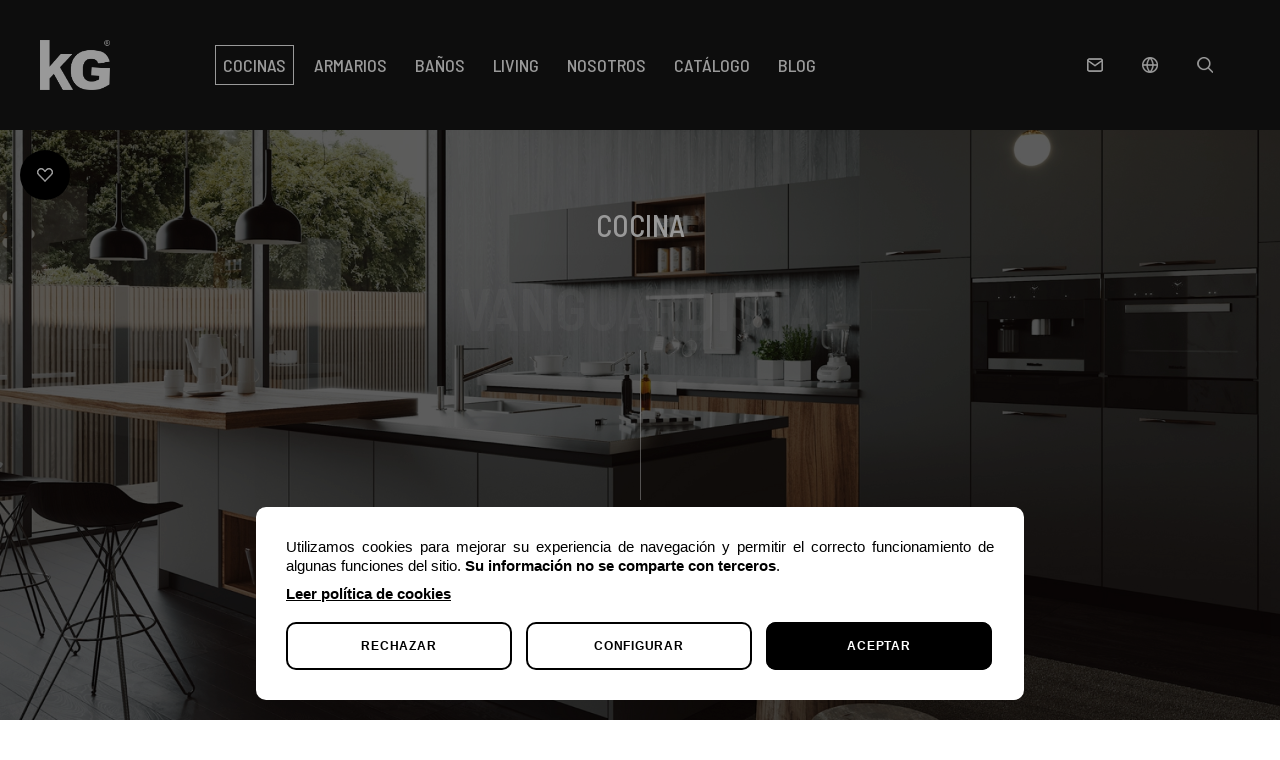

--- FILE ---
content_type: text/html; charset=UTF-8
request_url: https://www.kitchengrup.es/es/cocinas/vanguardista-c12
body_size: 8586
content:
<!DOCTYPE html>

<html lang="es" class="es">

<head>

	<meta charset='UTF-8'>

	<link href="https://www.kitchengrup.es/es/cocinas/vanguardista-c12" rel="canonical"><link rel="alternate" hreflang="x-default" href="https://www.kitchengrup.es/es/cocinas/vanguardista-c12"><link rel="alternate" hreflang="es-es" href="https://www.kitchengrup.es/es/cocinas/vanguardista-c12"><link rel="alternate" hreflang="en-gb" href="https://www.kitchengrup.es/en/kitchen/avant-garde-c12"><link rel="alternate" hreflang="pt-pt" href="https://www.kitchengrup.es/pt/cozinhas/vanguarda-c12"><link rel="alternate" hreflang="fr-fr" href="https://www.kitchengrup.es/fr/cuisines/avant-garde-c12"><link rel="alternate" hreflang="it" href="https://www.kitchengrup.es/it/cucine/avanguardia-c12"><link rel="alternate" hreflang="de" href="https://www.kitchengrup.es/de/kuchen/avantgarde-c12">
	<title>Muebles de cocina a medida de estilo vanguardista | Kitchengrup.es</title>
	<meta name="description" content="Atrévete con la innovación de nuestras cocinas vanguardistas. Muebles de cocina a medida con diseño exclusivo y personalizable.">

	<meta property="og:site_name" content="Kitchen Grup">
	<meta property="og:locale" content="es">
	<meta property="og:type" content="website">
	<meta property="og:title" content="Muebles de cocina a medida de estilo vanguardista | Kitchengrup.es">
	<meta property="og:description" content="Atrévete con la innovación de nuestras cocinas vanguardistas. Muebles de cocina a medida con diseño exclusivo y personalizable.">
	<meta property="og:url" content="https://www.kitchengrup.es/es/cocinas/vanguardista-c12">
	<meta property="og:image" content="https://www.kitchengrup.es/img/web/og_image.jpg">

	<link rel="icon" type="image/png" href="https://www.kitchengrup.es/favicon-96x96.png" sizes="96x96" />
	<link rel="icon" type="image/svg+xml" href="https://www.kitchengrup.es/favicon.svg" />
	<link rel="shortcut icon" href="https://www.kitchengrup.es/favicon.ico" />
	<link rel="apple-touch-icon" sizes="180x180" href="https://www.kitchengrup.es/apple-touch-icon.png" />
	<meta name="apple-mobile-web-app-title" content="Kitchen Grup" />
	<link rel="manifest" href="https://www.kitchengrup.es/manifest.json" />
	<meta name="theme-color" content="#ffffff">
	<meta name="msapplication-TileColor" content="#ffffff">
	<meta name="theme-color" content="#ffffff">

	<meta name="viewport" content="width=device-width, initial-scale=1">
	<meta content="IE=edge" http-equiv="X-UA-Compatible">
	<meta name="format-detection" content="telephone=no">

	<meta name="robots" content="INDEX,FOLLOW">

	<link rel="preconnect" href="//use.fontawesome.com/releases/v5.9.0/css/all.css">
	<link rel="stylesheet" href="//use.fontawesome.com/releases/v5.9.0/css/all.css" integrity="sha384-i1LQnF23gykqWXg6jxC2ZbCbUMxyw5gLZY6UiUS98LYV5unm8GWmfkIS6jqJfb4E" crossorigin="anonymous">

	<link rel="stylesheet preload" href="https://www.kitchengrup.es/js/jquery/owl-carousel2/owl.carousel.min.css" as="style"><link href="https://www.kitchengrup.es/js/jquery/fancybox/dist/jquery.fancybox.min.css" rel="stylesheet preload" as="style"><link rel="stylesheet preload" href="https://www.kitchengrup.es/js/jquery/simplebar/simplebar.css" as="style"><link rel="stylesheet preload" href="https://www.kitchengrup.es/css/fusion.css?v=20250218" as="style">
	<script>

		var site_url		= 'https://www.kitchengrup.es/';
		var site_url_idioma	= 'https://www.kitchengrup.es/es';
		var codigo_idioma	= 'es';

		var hay_owl			= true;
		var hay_fancybox	= true;
		var hay_tinymce		= false;

		var webp			= true;

		var guardar_preferencias_bt	= 'Guardar Preferencias'; 	</script>

	<link rel="dns-prefetch" href="https://www.google-analytics.com">
	<link rel="dns-prefetch" href="https://www.googletagmanager.com">
	<link href="https://www.google-analytics.com" rel="preconnect" crossorigin>
	<link href="https://www.googletagmanager.com" rel="preconnect" crossorigin>

	<script>
	// Define dataLayer and the gtag function.
	window.dataLayer = window.dataLayer || [];
	function gtag(){dataLayer.push(arguments);}
	// Set default consent to 'denied' as a placeholder
	// Determine actual values based on your own requirements
	gtag('consent', 'default', {
	  'ad_storage': 'denied',
	  'ad_user_data': 'denied',
	  'ad_personalization': 'denied',
	  'analytics_storage': 'denied'
	});
</script>
<script async src="https://www.googletagmanager.com/gtag/js?id=G-JPVNRGY0FW"></script>
<script>
	window.dataLayer = window.dataLayer || [];function gtag(){dataLayer.push(arguments);}gtag('js', new Date());
	gtag('config', 'G-JPVNRGY0FW');
	gtag('config', 'AW-16579924218');
	gtag('config', 'AW-16643943939');
</script>

<!-- Facebook Pixel Code -->
<script>
    function initializeFacebookPixel() {
        !function(f,b,e,v,n,t,s)
        {if(f.fbq)return;n=f.fbq=function(){n.callMethod?
        n.callMethod.apply(n,arguments):n.queue.push(arguments)};
        if(!f._fbq)f._fbq=n;n.push=n;n.loaded=!0;n.version='2.0';
        n.queue=[];t=b.createElement(e);t.async=!0;
        t.src=v;s=b.getElementsByTagName(e)[0];
        s.parentNode.insertBefore(t,s)}(window, document, 'script',
        'https://connect.facebook.net/en_US/fbevents.js');
        fbq('consent', 'grant');
        fbq('init', '904830364745370');
        fbq('track', 'PageView');
    }
</script>
<!-- End Facebook Pixel Code -->
</head>


<body class="transicion ">

	<header class="cabecera trans_icion "><a href="https://www.kitchengrup.es/es" class="logo transicion" title="Kitchen Grup"><img width="70" height="50" src="https://www.kitchengrup.es/img/web/logo.png" alt="Kitchen Grup"></a><ul class="menu"><li class="si_1024 transicion "><a href="https://www.kitchengrup.es/es" class="uppercase transicion" title="Inicio">Inicio</a></li><li class="transicion sel"><a href="https://www.kitchengrup.es/es/cocinas" class="uppercase transicion" title="Cocinas">Cocinas</a></li><li class="transicion "><a href="https://www.kitchengrup.es/es/armarios" class="uppercase transicion" title="Armarios">Armarios</a></li><li class="transicion "><a href="https://www.kitchengrup.es/es/banos" class="uppercase transicion" title="Baños">Baños</a></li><li class="transicion "><a href="https://www.kitchengrup.es/es/living" class="uppercase transicion" title="Living">Living</a></li><li class="transicion "><a href="https://www.kitchengrup.es/es/nosotros" class="uppercase transicion" title="Nosotros">Nosotros</a><ul class="transicion"><li class="transicion "><a href="https://www.kitchengrup.es/es/abre-una-tienda-de-cocinas-kitchen-grup" class="uppercase transicion" title="Distribuidores">Distribuidores</a></li><li class="transicion "><a href="https://www.kitchengrup.es/es/cocinas-para-obra-nueva-y-promociones-inmobiliarias" class="uppercase transicion" title="Constructores">Constructores</a></li><li class="transicion "><a href="https://www.kitchengrup.es/es/servicios" class="uppercase transicion" title="Servicios">Servicios</a></li></ul></li><li class="si_1024 transicion "><a href="https://www.kitchengrup.es/es/abre-una-tienda-de-cocinas-kitchen-grup" class="uppercase transicion" title="Distribuidores">Distribuidores</a></li><li class="si_1024 transicion "><a href="https://www.kitchengrup.es/es/cocinas-para-obra-nueva-y-promociones-inmobiliarias" class="uppercase transicion" title="Constructores">Constructores</a></li><li class="si_1024 transicion "><a href="https://www.kitchengrup.es/es/servicios" class="uppercase transicion" title="Servicios">Servicios</a></li><li class="transicion "><a href="https://www.kitchengrup.es/es/catalogo" class="uppercase transicion" title="Catálogo">Catálogo</a></li><li class="transicion "><a href="https://www.kitchengrup.es/es/blog" class="uppercase transicion" title="Blog">Blog</a></li><li class="si_1024 transicion "><a href="https://www.kitchengrup.es/es/accesibilidad" class="uppercase transicion" title="Accesibilidad">Accesibilidad</a></li><li class="si_1024 transicion "><a href="https://www.kitchengrup.es/es/aviso" class="uppercase transicion" title="Avisos Legales">Avisos Legales</a></li><li class="si_1024 transicion "><a href="https://www.kitchengrup.es/es/privacidad" class="uppercase transicion" title="Política de Privacidad">Política de Privacidad</a></li><li class="si_1024 transicion "><a href="https://www.kitchengrup.es/es/condiciones" class="uppercase transicion" title="Condiciones de Uso">Condiciones de Uso</a></li><li class="si_1024 transicion "><a href="https://www.kitchengrup.es/es/cookies" class="uppercase transicion" title="Política de Cookies">Política de Cookies</a></li></ul><div class="opciones"><div class="opcion"><a href="https://www.kitchengrup.es/es/contacto" class="desplegar_contacto uppercase transicion" title="Contacto"> </a></div><div class="opcion"><a role="button" class="desplegar_idiomas uppercase transicion" title="Idiomas"> </a><ul class="desplegable_idiomas transicion"><li class="sel"><a href="https://www.kitchengrup.es/es" class="es transicion" title="Español" data-valor="es-es">Español</a></li><li class=""><a href="https://www.kitchengrup.es/en" class="en transicion" title="English" data-valor="en-gb">English</a></li><li class=""><a href="https://www.kitchengrup.es/pt" class="pt transicion" title="Portuguese" data-valor="pt-pt">Portuguese</a></li><li class=""><a href="https://www.kitchengrup.es/fr" class="fr transicion" title="Français" data-valor="fr-fr">Français</a></li><li class=""><a href="https://www.kitchengrup.es/it" class="it transicion" title="Italiano" data-valor="it">Italiano</a></li><li class=""><a href="https://www.kitchengrup.es/de" class="de transicion" title="Deutsch" data-valor="de">Deutsch</a></li></ul></div><div class="opcion"><a role="button" class="desplegar_buscar uppercase transicion" title="Buscar"> </a><div class="desplegable_buscar transicion"><form action="https://www.kitchengrup.es/es/blog/buscar" method="post" accept-charset="utf-8">
<input type="text" name="busqueda" value=""  placeholder="Buscar" class="uppercase" autocomplete="off">
<a role="button" class="cerrar_buscar transicion" title="Cerrar ventana"> </a></form><span class="vacio transicion">No se ha encontrado ninguna noticia...</span><span class="separador"></span><div class="resultados"></div><span class="separador"></span></div></div><div class="opcion si_1024"><a role="button" class="desplegar_menu uppercase transicion" title="menú" data-valor="menú"><span></span></a></div></div><div class="limpia"></div></header><main class="body"><div class="ancla "><div class="fondo" style="background-image: url(https://www.kitchengrup.es/resources/cache/e/3/9/2465f89a50bf09fe4e8e8e596e18dcaf-e399286f6dc2d6bf318217ba1f1d2a3b.jpg);"></div><div class="texto transicion"><span class="titulo uppercase transicion">Cocina</span><h1 class="subtitulo uppercase transicion">Vanguardista</h1></div><span class="linea transicion"></span><a role="button" class="enlace transicion" title="Bajar"> </a><a role="button" class="corazon transicion " title="Añadir a favoritos" data-valor="https://www.kitchengrup.es/es/muebles/favorito/fondo-12"> </a></div><div class="mueble"><div class="espacio"><span class="linea transicion"></span><h2 class="titulo transicion">Descripción del espacio</h2><div class="descripcion transicion">COCINA Y SALA DE ESTAR<br />
La cocina vanguardista en el espacio supone modernidad, tecnología y sobre todo comodidad en el hogar, con espacios amplios y luminosos, líneas sencillas y formas simples.<br />
El menos es más es una de las características fundamentales del proyecto y de este estilo de vanguardia, contando con pocos elementos que consiguen crear un espacio cómodo, pero sin sobrecargar la estancia. La sencillez predomina en el diseño.<br />
La cocina vanguardista es una opción ideal para amantes de la innovación y la tecnología, personas que buscan estar a la última en cuanto a tendencias de diseño y que buscan un espacio limpio, ordenado y con líneas simples y que disfrutan de la cocina como un arte y una forma de expresión creativa.</div><a href="https://www.kitchengrup.es/resources/muebles/da061d21f9a1cf335319260bd78200b5.jpg" class="enlace uppercase transicion" title="Ver Plano 2D" data-fancybox="espacio" data-caption="Vanguardista">Ver Plano 2D</a><span class="linea transicion"></span></div><div class="entorno"><div class="carrusel transicion"><div class="item_carrusel" style="background-image: url(https://www.kitchengrup.es/resources/cache/6/3/6/940e14a13f9fb358961979598b0ba5a6-6366e9dc1b378a4ca9b941169acf3b7d1d0f16d6.jpg);"><a role="button" class="corazon transicion " title="Añadir a favoritos" data-valor="https://www.kitchengrup.es/es/muebles/favorito/entorno-99"> </a></div></div><div class="texto transicion"><h2 class="titulo transicion">Materiales</h2><div class="descripcion transicion">La cocina vanguardista se caracteriza por la combinación de materiales nobles y resistentes que aportan elegancia, funcionalidad y durabilidad al espacio. Además, la elección de colores es fundamental para crear la atmósfera deseada en la cocina. <br />
En definitiva, la elección de materiales y colores para la cocina vanguardista debe basarse en las preferencias personales y el estilo deseado.</div></div></div><div class="tecnica"><div class="texto"><h2 class="titulo transicion">Descripción técnica</h2><span class="linea transicion"></span><div class="descripcion transicion"><p><strong>Materiales de alta calidad:</strong> La combinaci&oacute;n de materiales nobles como la madera de roble y el acero inoxidable crea un contraste elegante y sofisticado. La madera aporta calidez y naturalidad al espacio, mientras que el acero inoxidable le da un toque moderno y vanguardista. Los materiales utilizados son duraderos y resistentes, garantizando una larga vida &uacute;til de la cocina.</p>
<p><strong>Espacio de isla muy vers&aacute;til:</strong> La combinaci&oacute;n de madera y acero inoxidable en la encimera de la isla ofrece una superficie vers&aacute;til y resistente, ideal para trabajar y comer. La madera aporta calidez y naturalidad, mientras que el acero inoxidable la hace resistente a las manchas y al calor.</p>
<p><strong>Apertura de puertas suave y silenciosa:</strong> El perfil Gola para una apertura suave y elegante en muebles bajos y altos, combinado con columnas y suspendidos con tirador, proporcionan una apertura suave y silenciosa de las puertas, mejorando la comodidad en el uso diario.</p>
<p><strong>El mobiliario crea las divisiones espaciales y visuales de cada estancia</strong>: La puerta DENVER en acabado en pizarra, combinado con la puerta NAOMA, en acabado nogal, crean un &uacute;nico estilo con sus particularidades personalizadas en cada &aacute;rea. Esta mezcla de texturas dota de equilibrio al dise&ntilde;o.</p>
<h2><strong>Ventajas</strong></h2>
<ul>
<li><strong>Espacios amplios y luminosos:</strong> La &oacute;ptima iluminaci&oacute;n predominante en el dise&ntilde;o es un elemento crucial, ya que es la clave para fomentar el paso y reflejo de la luz. Por eso, encontramos luminarias de dise&ntilde;o, convertidas en el complemento perfecto junto con los ventanales, dejando pasar la luz solar en toda la estancia del hogar.</li>
<li><strong>Dise&ntilde;o funcional</strong>: L&iacute;neas rectas, formas simples y la ausencia de ornamentaci&oacute;n excesiva, dando como resultado un dise&ntilde;o limpio y ordenado que facilita la limpieza y el mantenimiento.</li>
<li><strong>Armon&iacute;a</strong> <strong>visual</strong>: Al contar con pocos elementos cuidadosamente seleccionados, se evita la sobrecarga visual y se crea un espacio sereno y ordenado. Esto permite que la luz natural fluya libremente por la estancia, acentuando la comodidad y el bienestar de la cocina.</li>
</ul></div></div><div class="fondo" style="background-image: url(https://www.kitchengrup.es/resources/cache/8/1/6/bb2d90f8021a0e189714fcba159115c0-816aeed7437b33901217d88dd11c206a.jpg);"><a role="button" class="corazon transicion " title="Añadir a favoritos" data-valor="https://www.kitchengrup.es/es/muebles/favorito/tecnica-12"> </a></div></div><div class="materiales"><div class="texto"><h2 class="titulo transicion">Fabricación a medida, personaliza materiales y colores.</h2></div><div class="columnas"><div class="item_columna transicion"><h3 class="titulo">PUERTA DENVER:</h3><div class="bloque"><div class="descripcion"><span>Material</span>: Un material resistente y versátil que ofrece una amplia gama de colores y acabados.</div><div class="imagenes"><div class="item_imagen transicion" style="background-image: url(https://www.kitchengrup.es/resources/cache/4/4/2/b7591ad97c610dde842d12839b19308a-44288f018148fd0e05e8369a06a39c50ed790000.jpg);"></div></div></div><div class="bloque"><div class="descripcion"><span>Colores</span>: variedad de colores neutros para una perfecta combinación con las maderas.</div><div class="imagenes"><div class="item_imagen transicion" style="background-image: url(https://www.kitchengrup.es/resources/cache/b/3/8/c4af653c35f33fc4b247a0eb6d9a5250-b3800aa30171c5e9ee890377b9dda3a722cec254.jpg);"></div><div class="item_imagen transicion" style="background-image: url(https://www.kitchengrup.es/resources/cache/b/4/0/4b695843c16a3110f7bc113a4a6ed8dc-b40d93f0b465b6a9d679079f66136fccd8910fa3.jpg);"></div><div class="item_imagen transicion" style="background-image: url(https://www.kitchengrup.es/resources/cache/7/5/2/0385dd0636f938c4d8c0f6e7b2f22b9e-752241575d7604633d8d3840da9dc9d4e5186e12.jpg);"></div><div class="item_imagen transicion" style="background-image: url(https://www.kitchengrup.es/resources/cache/8/2/f/c3cbb7e34269531b42ea0651842fba06-82f2507bd3ad75b2a15cfc320d87a50a350ca8a4.jpg);"></div><div class="item_imagen transicion" style="background-image: url(https://www.kitchengrup.es/resources/cache/9/5/8/ff856f225f22098a5cc9b86e96ffb6b5-958bc4a930b4a4774fd0f144f64a2fea2e65762b.jpg);"></div></div></div></div><div class="item_columna transicion"><h3 class="titulo">PUERTA NAOMA:</h3><div class="bloque"><div class="descripcion"><span>Material</span>: Un material natural que aporta calidez y sofisticación al espacio.</div><div class="imagenes"><div class="item_imagen transicion" style="background-image: url(https://www.kitchengrup.es/resources/cache/9/e/5/294d9eee9eb6c8f5aeaf5074e849af3a-9e5dcc3f81e6c7132108b06a031fe14473760299.jpg);"></div></div></div><div class="bloque"><div class="descripcion"><span>Colores</span>: Elige entre colores en tonos claros, neutros y oscuros.</div><div class="imagenes"><div class="item_imagen transicion" style="background-image: url(https://www.kitchengrup.es/resources/cache/d/7/b/70976354dcc270e08b3b9dea748a4292-d7b36a2e97a184eb0d1572af35a2f058e0a90ae8.jpg);"></div><div class="item_imagen transicion" style="background-image: url(https://www.kitchengrup.es/resources/cache/6/f/3/40b6bea2ba62e2a94f6ce53647ceaaf7-6f3a17322662657ce13c18f5e852c5382b12c88f.jpg);"></div><div class="item_imagen transicion" style="background-image: url(https://www.kitchengrup.es/resources/cache/e/9/3/6abc9aa6697cb26d58daf2716647ea7f-e930a61fa260484e3eb648d88f2f82bba6a64605.jpg);"></div></div></div></div></div></div><div class="secundarias"><div class="item_secundaria"><a href="https://www.kitchengrup.es/resources/muebles/0d99b5401ded820206757de842fe45291b60fc6b.jpg" class="imagen transicion" title="Vanguardista" data-fancybox="secundarias" data-caption="Vanguardista"><img src="https://www.kitchengrup.es/resources/cache/0/d/9/3fdc2f815ee0a86b0667f3a682268a59-0d99b5401ded820206757de842fe45291b60fc6b.jpg" width="915" height="480" alt="Vanguardista" class=" lazyload transicion" title="Vanguardista"></a><a role="button" class="corazon transicion " title="Añadir a favoritos" data-valor="https://www.kitchengrup.es/es/muebles/favorito/secundaria-100"> </a></div><div class="item_secundaria"><a href="https://www.kitchengrup.es/resources/muebles/a472e0e83e7e371e2caffa1416880656683ab0c5.jpg" class="imagen transicion" title="Vanguardista" data-fancybox="secundarias" data-caption="Vanguardista"><img src="https://www.kitchengrup.es/resources/cache/a/4/7/f8946415a6e13fce2e83c1d13e2b7b45-a472e0e83e7e371e2caffa1416880656683ab0c5.jpg" width="915" height="480" alt="Vanguardista" class=" lazyload transicion" title="Vanguardista"></a><a role="button" class="corazon transicion " title="Añadir a favoritos" data-valor="https://www.kitchengrup.es/es/muebles/favorito/secundaria-101"> </a></div><div class="item_secundaria"><a href="https://www.kitchengrup.es/resources/muebles/9ebe949ead9d3aa572e42855b894026aa97b4747.jpg" class="imagen transicion" title="Vanguardista" data-fancybox="secundarias" data-caption="Vanguardista"><img src="https://www.kitchengrup.es/resources/cache/9/e/b/4419c0caf50c1c56bbedecce33f5cdd0-9ebe949ead9d3aa572e42855b894026aa97b4747.jpg" width="915" height="480" alt="Vanguardista" class=" lazyload transicion" title="Vanguardista"></a><a role="button" class="corazon transicion " title="Añadir a favoritos" data-valor="https://www.kitchengrup.es/es/muebles/favorito/secundaria-102"> </a></div><div class="item_secundaria"><a href="https://www.kitchengrup.es/resources/muebles/b74b2ab0a7579ca597df1c22b7881f4c8287c10e.jpg" class="imagen transicion" title="Vanguardista" data-fancybox="secundarias" data-caption="Vanguardista"><img src="https://www.kitchengrup.es/resources/cache/b/7/4/d2fb353fdf900ea2437a250e1f586ac8-b74b2ab0a7579ca597df1c22b7881f4c8287c10e.jpg" width="915" height="480" alt="Vanguardista" class=" lazyload transicion" title="Vanguardista"></a><a role="button" class="corazon transicion " title="Añadir a favoritos" data-valor="https://www.kitchengrup.es/es/muebles/favorito/secundaria-103"> </a></div></div><div class="descargar"><div class="texto transicion"><h4 class="titulo transicion">Descarga el catálogo de esta cocina</h4><form action="https://www.kitchengrup.es/es/catalogo/descargar/12" class="transicion" data-valor="Catálogo" method="post" accept-charset="utf-8">
<div class="campo"><input type="email" name="email" value=""  placeholder="Email">
</div><a role="button" class="enlace transicion" title="Enviar"> </a><div class="checks"><div class="check"><input type="checkbox" name="privacidad" value="si"  id="privacidad">
<label for="privacidad">He leído y acepto la&nbsp;<a role="button" class="desplegar_popup transicion" title="Política de Privacidad" data-valor="https://www.kitchengrup.es/es/legal/2">Política de Privacidad</a></label></div><div class="check"><input type="checkbox" name="publicidad" value="si"  id="publicidad">
<label for="publicidad">Acepto recibir comunicaciones comerciales</label></div></div></form></div></div><div class="siguiente"><div class="fondo" style="background-image: url(https://www.kitchengrup.es/resources/cache/6/e/d/6ac7bd685cdecff3544d4ed241873d25-6ed446da5223075466aced87298901fc.jpg);"></div><div class="texto transicion"><a href="https://www.kitchengrup.es/es/cocinas/contemporanea-c11" class="enlace transicion" title="Siguiente">Siguiente</a><a href="https://www.kitchengrup.es/es/cocinas/contemporanea-c11" class="titulo transicion" title="Contemporánea">Contemporánea</a></div></div></div></main><footer class="pie sin_pie"><div class="informacion transicion"><span>Int. Kitchen Grup, S.L.</span><span>Riego de la Vega (León)</span><a href="tel:0034910054004" >910 054 004</a></div><div class="social transicion"><a href="https://www.facebook.com/kitchengrup" class='facebook transicion' style='background-image:url(https://www.kitchengrup.es/img/web/facebook.png);' title='Facebook' target='_blank' rel='noopener noreferrer'> </a><a href="https://www.instagram.com/kitchengrup/" class='instagram transicion' style='background-image:url(https://www.kitchengrup.es/img/web/instagram.png);' title='Instagram' target='_blank' rel='noopener noreferrer'> </a></div><ul class="transicion uppercase"><li><a href="https://www.kitchengrup.es/es/cocinas" class="transicion" title="Cocinas">Cocinas</a></li><li><a href="https://www.kitchengrup.es/es/armarios" class="transicion" title="Armarios">Armarios</a></li><li><a href="https://www.kitchengrup.es/es/banos" class="transicion" title="Baños">Baños</a></li><li><a href="https://www.kitchengrup.es/es/catalogo" class="transicion" title="Catálogo">Catálogo</a></li></ul><ul class="transicion uppercase"><li><a href="https://www.kitchengrup.es/es/nosotros" class="transicion" title="Nosotros">Nosotros</a></li><li><a href="https://www.kitchengrup.es/es/blog" class="transicion" title="Blog">Blog</a></li><li><a href="https://www.kitchengrup.es/es/contacto" class="transicion" title="Contacto">Contacto</a></li><li><a href="https://www.kitchengrup.es/es/accesibilidad" class="transicion" title="Accesibilidad">Accesibilidad</a></li></ul><ul class="transicion uppercase"><li><a href="https://www.kitchengrup.es/es/aviso" class="transicion" title="Avisos Legales">Avisos Legales</a></li><li><a href="https://www.kitchengrup.es/es/privacidad" class="transicion" title="Política de Privacidad">Política de Privacidad</a></li><li><a href="https://www.kitchengrup.es/es/condiciones" class="transicion" title="Condiciones de Uso">Condiciones de Uso</a></li><li><a href="https://www.kitchengrup.es/es/cookies" class="transicion" title="Política de Cookies">Política de Cookies</a></li></ul><span class="copyright transicion">Copyright © 2026 Int. Kitchen Grup. <i></i> Todos los derechos reservados.</span><a href="tel:0034910054004" class="transicion tlf_conversion tlf_flotante" rel="nofollow"><i class="fa fa-phone"></i></a></footer><div class="kit"><img src="https://www.kitchengrup.es/resources/cache/k/i/t/d0d5f2f8ab108eda09a158f26c05f6ec-kit.jpg" width="730" height="60" alt="Kitchen Grup" class=" lazyload transicion" title="Kitchen Grup"></div><div class="errores transicion"><div class="texto transicion"><span class="titulo uppercase"></span><ul></ul><a role="button" class="cerrar_errores transicion" title="Cerrar ventana"> </a></div></div><div class="popup transicion"><div class="texto transicion"><span class="titulo uppercase"></span><div class="descripcion"></div><a role="button" class="cerrar_popup transicion" title="Cerrar ventana"> </a></div></div><div class="cargando transicion"><div class="texto"><div class="logo"><img width="70" height="50" src="https://www.kitchengrup.es/img/web/logo.png" alt="Kitchen Grup"></div><div class="progreso"><span class="blanco transicion"></span><span class="negro transicion"></span></div></div></div><script src="//ajax.googleapis.com/ajax/libs/jquery/3.6.3/jquery.min.js"></script><script src="https://www.kitchengrup.es/js/jquery/owl-carousel2/owl.carousel.min.js"></script><script src="https://www.kitchengrup.es/js/jquery/fancybox/dist/jquery.fancybox.min.js"></script><script src="//ajax.googleapis.com/ajax/libs/jqueryui/1.13.2/jquery-ui.min.js"></script><script src="//cdnjs.cloudflare.com/ajax/libs/jquery-cookie/1.4.1/jquery.cookie.min.js"></script><script src="https://www.kitchengrup.es/js/jquery/modernizr-custom.js"></script><script src="https://www.kitchengrup.es/js/jquery/lazysizes.min.js"></script><script src="https://www.kitchengrup.es/js/jquery/jquerycookie/jquery.cookiebar.js"></script><script src="https://www.kitchengrup.es/js/jquery/simplebar/simplebar.js"></script><script src="https://www.kitchengrup.es/js/js.js?v=20250218"></script><script type="application/ld+json">{
		  "@context": "https://schema.org",
		  "@type": "Organization",
		  "name": "Kitchen Grup",
		  "address": {
		    "@type": "PostalAddress",
		    "streetAddress": "Carretera Madrid - Coruña",
		    "addressLocality": "Riego de la Vega",
		    "addressRegion": "León",
		    "postalCode": "24794"
		  },
		  "email": "info@kitchengrup.es",
		  "telephone": ["910 054 004"],
		  "url": "https://www.kitchengrup.es/",
		  "sameAs": [
		    "https://www.instagram.com/kitchengrup/",
		    "https://www.facebook.com/kitchengrup"
		  ],
		  "logo": "https://www.kitchengrup.es/img/web/logo.png",
		  "image": "https://www.kitchengrup.es/img/web/og_image.jpg"
		}</script><div id="cookie-banner" style="display:none;">
	<div id="cookie-banner-content">
		<p>Utilizamos cookies para mejorar su experiencia de navegación y permitir el correcto funcionamiento de algunas funciones del sitio. <b>Su información no se comparte con terceros</b>.</p>
		<a role="button" data-valor="3" class="cb-policy">Leer política de cookies</a>
		<div>
			<button id="reject-cookies">Rechazar</button>
			<button id="configure-cookies">Configurar</button>
			<button id="accept-cookies">Aceptar</button>
		</div>
	</div>
</div>

<div id="cookie_dialog" title="Configurar cookies" style="display:none;">
	<form id="cookie_dialog_form">
		<label><input type="checkbox" id="ad_user_data" checked> Consentimiento para datos del usuario.</label>
		<label><input type="checkbox" id="ad_personalization" checked> Personalización de anuncios.</label>
		<label><input type="checkbox" id="ad_storage" checked> Almacenamiento de anuncios.</label>
		<label><input type="checkbox" id="analytics_storage" checked> Almacenamiento de análisis.</label>
	</form>
</div>

<script>

	// Obtener el valor de una cookie por su nombre
	function getCookie(name)
	{
		let cookieArr = document.cookie.split(';');
		for (let i = 0; i < cookieArr.length; i++)
		{
			let cookiePair = cookieArr[i].split('=');
			if (name == cookiePair[0].trim())
				return decodeURIComponent(cookiePair[1]);
		}
		return null;
	}

	// Establecer una cookie
	function setCookie(name, value, days)
	{
		let expires = '';
		if (days)
		{
			let date = new Date();
			date.setTime(date.getTime() + (days * 24 * 60 * 60 * 1000));
			expires = '; expires=' + date.toUTCString();
		}
		document.cookie = name + '=' + (value || '') + expires + '; path=/';
	}

	// Comprobamos el valor de la cookie de consentimiento
	if (!getCookie('cookieConsent'))
	{
		// Si no está aceptada, mostramos el banner
		document.getElementById('cookie-banner').style.display = 'block';
	}
	else
	{
		// Si se han aceptado todas, o las de analítica, cargamos el pixel de Facebook
		xcookieConsent = getCookie('cookieConsent');
		if (xcookieConsent == 'full' || JSON.parse(xcookieConsent)['analytics_storage'] == 'granted')
			initializeFacebookPixel();
	}

	// El usuario acepta todas las cookies
	document.getElementById('accept-cookies').addEventListener('click', function ()
	{
		// 'full' indica que todas las cookies están permitidas
		setCookie('cookieConsent', 'full', 365);

		document.getElementById('cookie-banner').style.display = 'none';
		gtag('consent', 'update', {
			'ad_user_data':			'granted',
			'ad_personalization':	'granted',
			'ad_storage':			'granted',
			'analytics_storage':	'granted'
		});
		initializeFacebookPixel();
	});

	// El usuario rechaza todas las cookies
	document.getElementById('reject-cookies').addEventListener('click', function ()
	{
		// 'none' indica que no se permiten cookies
		setCookie('cookieConsent', 'none', 365);

		document.getElementById('cookie-banner').style.display = 'none';
		gtag('consent', 'update', {
			'ad_user_data':			'denied',
			'ad_personalization':	'denied',
			'ad_storage':			'denied',
			'analytics_storage':	'denied'
		});
	});

	// El usuario desea configurar las cookies
	document.getElementById('configure-cookies').addEventListener('click', function () {
		$('#cookie_dialog').dialog({
			resizable:		false,
			modal:			true,
			width:			'auto',
			maxWidth:		440,
			dialogClass:	'config_cookies',
			open:			function() { $(this).dialog('option', 'width', Math.min($(window).width() * 0.95, 440)); },
			buttons: {
				[guardar_preferencias_bt]: function()
				{
					let adUserData			= $('#ad_user_data').is(':checked') ? 'granted' : 'denied';
					let adPersonalization	= $('#ad_personalization').is(':checked') ? 'granted' : 'denied';
					let adStorage			= $('#ad_storage').is(':checked') ? 'granted' : 'denied';
					let analyticsStorage	= $('#analytics_storage').is(':checked') ? 'granted' : 'denied';

					// Guardar la configuración en la cookie
					setCookie('cookieConsent', JSON.stringify({
						'ad_user_data':			adUserData,
						'ad_personalization':	adPersonalization,
						'ad_storage':			adStorage,
						'analytics_storage':	analyticsStorage
					}), 365);

					// Aplicar la configuración con gtag
					gtag('consent', 'update', {
						'ad_user_data':			adUserData,
						'ad_personalization':	adPersonalization,
						'ad_storage':			adStorage,
						'analytics_storage':	analyticsStorage
					});

					$(this).dialog('close');
					document.getElementById('cookie-banner').style.display = 'none';

					if (analyticsStorage == 'granted')
						initializeFacebookPixel();
				}
			}
		});
	});
</script><script></script>
</body>

</html>

--- FILE ---
content_type: text/css
request_url: https://www.kitchengrup.es/js/jquery/simplebar/simplebar.css
body_size: 253
content:
[data-simplebar]{position:relative;z-index:0;overflow:hidden!important;max-height:inherit;-webkit-overflow-scrolling:touch}[data-simplebar="init"]{display:-webkit-box;display:-ms-flexbox;display:flex}.simplebar-scroll-content{overflow-x:hidden!important;overflow-y:scroll;min-width:100%!important;max-height:inherit!important;-webkit-box-sizing:content-box!important;box-sizing:content-box!important;margin-bottom:0!important;padding-bottom:0!important}.simplebar-content{overflow-y:hidden!important;-webkit-box-sizing:border-box!important;box-sizing:border-box!important;min-height:100%!important;margin-bottom:0!important;padding-bottom:0!important}.simplebar-track{z-index:1;position:absolute;right:0;bottom:0;width:5px}.simplebar-scrollbar{position:absolute;left:0;right:0;min-height:10px;opacity:0!important;visibility:hidden!important}.simplebar-scrollbar:not(.visible){transition:all 250ms linear;-webkit-transition:all 250ms linear;-moz-transition:all 250ms linear;-o-transition:all 250ms linear;-ms-transition:all 250ms linear}.simplebar-scrollbar.visible{opacity:1!important;visibility:visible!important}.simplebar-scrollbar:before{position:absolute;content:'';background:#ffffff;border-radius:0;left:0;right:0;cursor:pointer}.simplebar-track.vertical{top:0}.simplebar-track.vertical .simplebar-scrollbar:before{top:0;bottom:0}


--- FILE ---
content_type: text/css
request_url: https://www.kitchengrup.es/css/fusion.css?v=20250218
body_size: 18309
content:
@import url('https://fonts.googleapis.com/css2?family=Barlow+Semi+Condensed:ital,wght@0,300;0,400;0,500;0,600;0,700;1,300;1,400;1,500;1,600;1,700&family=Playfair+Display:ital,wght@0,400;0,700;1,400;1,700&display=swap');

* {
	outline: none;
	-moz-box-sizing: border-box;
	-webkit-box-sizing: border-box;
	-webkit-text-size-adjust: none;
	box-sizing: border-box
}

h1,
h2,
h3,
h4,
h5,
h6 {
	margin: 0;
	padding: 0;
	border: 0;
	outline: 0;
	font-weight: inherit;
	font-style: inherit;
	font-size: 100%;
	font-family: inherit;
	vertical-align: baseline;
	color: inherit
}

h1 a,
h2 a,
h3 a,
h4 a,
h5 a,
h6 a {
	color: inherit
}

::-webkit-input-placeholder {
	color: #ffffff;
	opacity: 1
}

:-moz-placeholder {
	color: #ffffff;
	opacity: 1
}

::-moz-placeholder {
	color: #ffffff;
	opacity: 1
}

:-ms-input-placeholder {
	color: #ffffff;
	opacity: 1
}

input:-webkit-autofill {
	-webkit-text-fill-color: #ffffff;
	box-shadow: 0 0 0 1px #ffffff inset, 0 0 0 1000px #151515 inset !important
}

::-webkit-scrollbar {
	width: 5px;
	height: 5px
}

::-webkit-scrollbar-button {
	width: 0px;
	height: 0px
}

::-webkit-scrollbar-thumb {
	border: none;
	border-radius: 0;
	background: #666666
}

::-webkit-scrollbar-thumb:active {
	background: #666666
}

::-webkit-scrollbar-track {
	border: none;
	border-radius: 0;
	background: #000000
}

::-webkit-scrollbar-track:active {
	background: #000000
}

::-webkit-scrollbar-corner {
	background: transparent
}

body {
	position: relative;
	max-width: 1920px;
	margin: 0 auto;
	padding: 0;
	font-family: 'Barlow Semi Condensed', serif;
	font-size: 62.5%;
	color: #000000;
	overflow-x: hidden;
	overflow-y: hidden
}

img {
	border: 0;
	outline: 0;
	transform-style: preserve-3d
}

input[type=search],
input[type=text],
input[type=email],
input[type=password],
input[type=tel],
input[type=time],
input[type=date],
textarea {
	margin: 0;
	padding: 0;
	border: 0;
	border-radius: 0;
	font-family: 'Barlow Semi Condensed', serif;
	-webkit-appearance: none
}

input[type=date]::-webkit-inner-spin-button,
input[type=date]::-webkit-calendar-picker-indicator {
	-webkit-appearance: none
}

input[type=submit] {
	border-radius: 0;
	-webkit-appearance: none
}

a {
	text-decoration: none
}

#mensaje-dialog {
	display: none
}

.oculto {
	display: none !important
}

.limpia,
.espacio {
	display: block;
	clear: both
}

.uppercase {
	text-transform: uppercase
}

.transicion {
	transition: all 250ms linear;
	-webkit-transition: all 250ms linear;
	-moz-transition: all 250ms linear;
	-o-transition: all 250ms linear;
	-ms-transition: all 250ms linear
}

body:not(.inicio) .body {
	border-top: 130px solid #151515
}

@keyframes spinner {
	0%,
	40%,
	100% {
		transform: scaleY(.4);
		-webkit-transform: scaleY(.4);
		-moz-transform: scaleY(.4);
		-ms-transform: scaleY(.4);
		-o-transform: scaleY(.4)
	}

	20% {
		transform: scaleY(1);
		-webkit-transform: scaleY(1);
		-moz-transform: scaleY(1);
		-ms-transform: scaleY(1);
		-o-transform: scaleY(1)
	}

}

.check {
	position: relative;
	margin-bottom: 5px;
	font-size: 1.65em;
	font-weight: 300;
	line-height: 25px;
	text-align: left;
	color: #ffffff
}

.check:last-child {
	margin-bottom: 0
}

.check input[type=checkbox] {
	display: none;
	border: 0;
	border-radius: 0;
	background: transparent;
	opacity: 0
}

.check label {
	position: relative;
	display: block;
	padding-left: 20px;
	cursor: pointer
}

.check label:before {
	content: '';
	position: absolute;
	top: 50%;
	left: 0;
	width: 10px;
	height: 10px;
	box-shadow: 0 0 0 1px #ffffff inset;
	transform: translate(0, -50%);
	-webkit-transform: translate(0, -50%);
	-moz-transform: translate(0, -50%);
	-o-transform: translate(0, -50%);
	-ms-transform: translate(0, -50%)
}

.check input[type=checkbox]:checked + label:before {
	background: #ffffff
}

.check label a {
	text-decoration: underline;
	color: #ffffff
}

.errores {
	position: fixed;
	top: 0;
	bottom: 0;
	left: 0;
	right: 0;
	background: rgba(0, 0, 0, .9);
	z-index: 15;
	opacity: 0;
	visibility: hidden
}

.errores.desplegado {
	opacity: 1;
	visibility: visible
}

.errores .texto {
	position: absolute;
	top: 50%;
	left: 0;
	right: 0;
	max-width: 400px;
	max-height: calc(100vh - 140px);
	margin: 0 auto;
	padding: 20px;
	background: #ffffff;
	opacity: 0;
	visibility: hidden;
	transform: translate(0, calc(-50% - 40px));
	-webkit-transform: translate(0, calc(-50% - 40px));
	-moz-transform: translate(0, calc(-50% - 40px));
	-o-transform: translate(0, calc(-50% - 40px));
	-ms-transform: translate(0, calc(-50% - 40px))
}

.errores.desplegado .texto {
	opacity: 1;
	visibility: visible;
	transform: translate(0, -50%);
	-webkit-transform: translate(0, -50%);
	-moz-transform: translate(0, -50%);
	-o-transform: translate(0, -50%);
	-ms-transform: translate(0, -50%);
	transition-delay: .25s;
	-webkit-transition-delay: .25s;
	-moz-transition-delay: .25s;
	-o-transition-delay: .25s;
	-ms-transition-delay: .25s
}

.errores .texto .titulo {
	display: block;
	font-size: 2em;
	font-weight: 500;
	line-height: 1em;
	text-align: center
}

.errores .texto ul {
	max-height: calc(100vh - 220px);
	margin: 0;
	margin-top: 20px;
	padding: 0;
	text-align: center;
	overflow-y: auto
}

.errores .texto ul li {
	display: block;
	margin-bottom: 10px;
	font-size: 1.65em;
	font-weight: 300;
	line-height: 25px
}

.errores .texto ul li:last-child {
	margin-bottom: 0
}

.errores .texto .cerrar_errores {
	position: absolute;
	top: -60px;
	left: 0;
	right: 0;
	width: 40px;
	height: 40px;
	margin: 0 auto;
	background: url('../img/web/cerrar.png') no-repeat center
}

.errores .texto .cerrar_errores:before {
	content: '';
	position: absolute;
	top: 0;
	bottom: 0;
	left: 0;
	right: 0;
	box-shadow: 0 0 0 1px #ffffff inset;
	z-index: -1;
	transform: scale(0);
	-webkit-transform: scale(0);
	-moz-transform: scale(0);
	-o-transform: scale(0);
	-ms-transform: scale(0);
	transition: all 250ms linear;
	-webkit-transition: all 250ms linear;
	-moz-transition: all 250ms linear;
	-o-transition: all 250ms linear;
	-ms-transition: all 250ms linear
}

.popup {
	position: fixed;
	top: 0;
	bottom: 0;
	left: 0;
	right: 0;
	background: rgba(0, 0, 0, .9);
	z-index: 15;
	z-index: 1002;
	opacity: 0;
	visibility: hidden
}

.popup.desplegado {
	opacity: 1;
	visibility: visible
}

.popup .texto {
	position: absolute;
	top: 50%;
	left: 0;
	right: 0;
	max-width: 800px;
	max-height: calc(100vh - 140px);
	margin: 0 auto;
	padding: 20px;
	background: #ffffff;
	opacity: 0;
	visibility: hidden;
	transform: translate(0, calc(-50% - 40px));
	-webkit-transform: translate(0, calc(-50% - 40px));
	-moz-transform: translate(0, calc(-50% - 40px));
	-o-transform: translate(0, calc(-50% - 40px));
	-ms-transform: translate(0, calc(-50% - 40px))
}

.popup.desplegado .texto {
	opacity: 1;
	visibility: visible;
	transform: translate(0, -50%);
	-webkit-transform: translate(0, -50%);
	-moz-transform: translate(0, -50%);
	-o-transform: translate(0, -50%);
	-ms-transform: translate(0, -50%);
	transition-delay: .25s;
	-webkit-transition-delay: .25s;
	-moz-transition-delay: .25s;
	-o-transition-delay: .25s;
	-ms-transition-delay: .25s
}

.popup .texto .titulo {
	display: block;
	font-size: 2em;
	font-weight: 500;
	line-height: 1em;
	text-align: center
}

.popup .texto .descripcion {
	max-height: calc(100vh - 220px);
	margin-top: 20px;
	padding-right: 20px;
	font-size: 1.65em;
	font-weight: 300;
	line-height: 25px;
	overflow-y: auto
}

.popup .texto .descripcion ul,
.popup .texto .descripcion p {
	margin: 0;
	margin-bottom: 25px;
	padding: 0
}

.popup .texto .descripcion ul:last-child,
.popup .texto .descripcion p:last-child {
	margin-bottom: 0
}

.popup .texto .descripcion ul li {
	position: relative;
	display: block;
	margin-bottom: 5px;
	padding-left: 30px
}

.popup .texto .descripcion ul li:last-child {
	margin-bottom: 0
}

.popup .texto .descripcion ul li:before {
	content: '';
	position: absolute;
	top: 12.5px;
	left: 0;
	width: 30px;
	height: 1px;
	background: #cccccc;
	transform: translate(0, -50%);
	-webkit-transform: translate(0, -50%);
	-moz-transform: translate(0, -50%);
	-o-transform: translate(0, -50%);
	-ms-transform: translate(0, -50%)
}

.popup .texto .descripcion a {
	text-decoration: underline;
	color: inherit;
	word-break: break-all;
	transition: all 250ms linear;
	-webkit-transition: all 250ms linear;
	-moz-transition: all 250ms linear;
	-o-transition: all 250ms linear;
	-ms-transition: all 250ms linear
}

.popup .texto .descripcion strong {
	font-weight: 500
}

.popup .texto .cerrar_popup {
	position: absolute;
	top: -60px;
	left: 0;
	right: 0;
	width: 40px;
	height: 40px;
	margin: 0 auto;
	background: url('../img/web/cerrar.png') no-repeat center
}

.popup .texto .cerrar_popup:before {
	content: '';
	position: absolute;
	top: 0;
	bottom: 0;
	left: 0;
	right: 0;
	box-shadow: 0 0 0 1px #ffffff inset;
	z-index: -1;
	transform: scale(0);
	-webkit-transform: scale(0);
	-moz-transform: scale(0);
	-o-transform: scale(0);
	-ms-transform: scale(0);
	transition: all 250ms linear;
	-webkit-transition: all 250ms linear;
	-moz-transition: all 250ms linear;
	-o-transition: all 250ms linear;
	-ms-transition: all 250ms linear
}

.cargando {
	position: fixed;
	top: 0;
	bottom: 0;
	left: 0;
	right: 0;
	background: #151515;
	z-index: 20
}

.cargando.invisible {
	opacity: 0;
	visibility: hidden
}

.cargando .texto {
	position: absolute;
	top: 50%;
	left: 0;
	right: 0;
	transform: translate(0, -50%);
	-webkit-transform: translate(0, -50%);
	-moz-transform: translate(0, -50%);
	-o-transform: translate(0, -50%);
	-ms-transform: translate(0, -50%)
}

.cargando .texto .logo {
	max-width: 70px;
	margin: 0 auto
}

.cargando .texto .logo img {
	display: block;
	width: 100%;
	height: auto
}

.cargando .texto .progreso {
	position: relative;
	width: 250px;
	height: 2.5px;
	margin: 0 auto;
	margin-top: 40px
}

.cargando .texto .progreso .blanco {
	position: absolute;
	top: 0;
	bottom: 0;
	left: 0;
	width: 0;
	background: #ffffff;
	z-index: 2
}

.cargando .texto .progreso .blanco.visible {
	width: 100%
}

.cargando .texto .progreso .negro {
	position: absolute;
	top: 0;
	bottom: 0;
	right: 0;
	width: 100%;
	background: #000000;
	z-index: 1
}

.spinner {
	position: fixed;
	top: 0;
	bottom: 0;
	left: 0;
	right: 0;
	background: rgba(0, 0, 0, .9);
	z-index: 15
}

.spinner > div {
	position: absolute;
	top: 50%;
	left: 0;
	right: 0;
	height: 50px;
	margin: 0 auto;
	text-align: center;
	transform: translate(0, -50%);
	-webkit-transform: translate(0, -50%);
	-moz-transform: translate(0, -50%);
	-o-transform: translate(0, -50%);
	-ms-transform: translate(0, -50%)
}

.spinner > div > div {
	display: inline-block;
	vertical-align: middle;
	width: 5px;
	height: 100%;
	margin-left: 2.5px;
	background: #ffffff;
	animation: spinner 1.2s infinite ease-in-out
}

.spinner > div > div:nth-of-type(1) {
	margin-left: 0
}

.spinner > div > div:nth-of-type(2) {
	animation-delay: -1.1s
}

.spinner > div > div:nth-of-type(3) {
	animation-delay: -1s
}

.spinner > div > div:nth-of-type(4) {
	animation-delay: -.9s
}

.spinner > div > div:nth-of-type(5) {
	animation-delay: -.8s
}

.cabecera {
	position: fixed;
	top: 0;
	left: 0;
	right: 0;
	padding: 40px;
	background: #151515;
	z-index: 5
}

.cabecera.especial {
	background: none
}

.cabecera.fijo {
	position: fixed;
	top: auto;
	bottom: 100%;
	left: 0;
	right: 0;
	background: #151515;
	opacity: 0;
	visibility: hidden
}

.cabecera.fijo.visible {
	opacity: 1;
	visibility: visible;
	transform: translate(0, 100%);
	-webkit-transform: translate(0, 100%);
	-moz-transform: translate(0, 100%);
	-o-transform: translate(0, 100%);
	-ms-transform: translate(0, 100%)
}

.cabecera .logo {
	display: block;
	float: left;
	max-width: 70px;
	margin-right: 190px
}

.cabecera .logo img {
	display: block;
	width: 100%;
	height: auto
}

.cabecera .menu {
	float: left;
	margin: 0;
	padding: 5px 0
}

.cabecera .menu > li {
	position: relative;
	display: inline-block;
	vertical-align: middle;
	margin-top: -40px;
	margin-right: 30px;
	opacity: 0;
	visibility: hidden
}

.cabecera .menu > li:last-child {
	margin-right: 0
}

.cabecera .menu > li.visible {
	margin-top: 0;
	opacity: 1;
	visibility: visible
}

.cabecera .menu > li > a {
	position: relative;
	display: block;
	padding: 0 10px;
	font-size: 2em;
	font-weight: 500;
	line-height: 40px;
	color: #ffffff;
	z-index: 1
}

.cabecera .menu > li > a:before {
	content: '';
	position: absolute;
	top: 0;
	bottom: 0;
	left: 0;
	right: 0;
	box-shadow: 0 0 0 1px #ffffff inset;
	z-index: -1;
	transform: scale(0);
	-webkit-transform: scale(0);
	-moz-transform: scale(0);
	-o-transform: scale(0);
	-ms-transform: scale(0);
	transition: all 250ms linear;
	-webkit-transition: all 250ms linear;
	-moz-transition: all 250ms linear;
	-o-transition: all 250ms linear;
	-ms-transition: all 250ms linear
}

.cabecera.especial .menu > li > a:before {
	right: auto;
	width: 0;
	background: #000000;
	box-shadow: none;
	transform: none;
	-webkit-transform: none;
	-moz-transform: none;
	-o-transform: none;
	-ms-transform: none
}

.cabecera .menu > li.sel > a:before {
	transform: scale(1);
	-webkit-transform: scale(1);
	-moz-transform: scale(1);
	-o-transform: scale(1);
	-ms-transform: scale(1)
}

.cabecera.especial .menu li.sel > a:before {
	width: 100%
}

.cabecera .menu > li > ul {
	position: absolute;
	top: 100%;
	left: 0;
	margin: 0;
	padding: 0;
	padding-top: 25px;
	padding-bottom: 15px;
	opacity: 0;
	visibility: hidden;
	transform: translate(-10px, 0);
	-webkit-transform: translate(-10px, 0);
	-moz-transform: translate(-10px, 0);
	-o-transform: translate(-10px, 0);
	-ms-transform: translate(-10px, 0)
}

.cabecera .menu > li > ul:before {
	content: '';
	position: absolute;
	top: 10px;
	bottom: 0;
	left: 0;
	right: 0;
	background: url('../img/web/trama.png') repeat top center rgba(21, 21, 21, .9);
	z-index: 1
}

.cabecera .menu > li > ul:after {
	content: '';
	position: absolute;
	top: 0;
	bottom: 25px;
	left: 10px;
	width: 1px;
	background: rgba(255, 255, 255, .5);
	z-index: 2
}

.cabecera .menu > li > ul > li {
	position: relative;
	display: block;
	margin-bottom: 10px;
	padding-left: 30px;
	padding-right: 20px;
	z-index: 2
}

.cabecera .menu > li > ul > li:last-child {
	margin-bottom: 0
}

.cabecera .menu > li > ul > li:before {
	content: '';
	position: absolute;
	top: 50%;
	left: 10px;
	width: 10px;
	height: 1px;
	background: rgba(255, 255, 255, .5)
}

.cabecera .menu > li > ul > li > a {
	display: block;
	font-size: 1.65em;
	font-weight: 500;
	line-height: 20px;
	color: #ffffff
}

.cabecera .menu > li.sel > ul > li.sel > a {
	text-decoration: underline
}

.cabecera .opciones {
	float: right;
	padding: 5px 0
}

.cabecera .opciones .opcion {
	position: relative;
	display: inline-block;
	vertical-align: middle;
	margin-right: 25px
}

.cabecera .opciones .opcion:last-child {
	margin-right: 0
}

.cabecera .opciones .opcion [class^="desplegar_"] {
	position: relative;
	display: block;
	width: 40px;
	height: 40px;
	background-repeat: no-repeat;
	background-position: center;
	opacity: 0;
	visibility: hidden
}

.cabecera .opciones .opcion.visible [class^="desplegar_"] {
	opacity: 1;
	visibility: visible
}

.cabecera .opciones .opcion .desplegar_contacto {
	background-image: url('../img/web/contacto.png')
}

.cabecera .opciones .opcion .desplegar_idiomas {
	background-image: url('../img/web/idiomas.png')
}

.cabecera .opciones .opcion .desplegar_buscar {
	background-image: url('../img/web/buscar.png')
}

.cabecera .opciones .opcion .desplegar_favoritos {
	background-image: url('../img/web/favoritos.png')
}

.cabecera .opciones .opcion [class^="desplegar_"]:before {
	content: '';
	position: absolute;
	top: 0;
	bottom: 0;
	left: 0;
	right: 0;
	box-shadow: 0 0 0 1px #ffffff inset;
	z-index: -1;
	transform: scale(0);
	-webkit-transform: scale(0);
	-moz-transform: scale(0);
	-o-transform: scale(0);
	-ms-transform: scale(0);
	transition: all 250ms linear;
	-webkit-transition: all 250ms linear;
	-moz-transition: all 250ms linear;
	-o-transition: all 250ms linear;
	-ms-transition: all 250ms linear
}

.cabecera .opciones .opcion [class^="desplegar_"].sel:before {
	transform: scale(1);
	-webkit-transform: scale(1);
	-moz-transform: scale(1);
	-o-transform: scale(1);
	-ms-transform: scale(1)
}

.cabecera .opciones .opcion .desplegable_idiomas {
	position: absolute;
	top: 100%;
	right: -25px;
	margin: 0;
	padding: 25px 0;
	background: url('../img/web/trama.png') repeat top center #151515;
	opacity: 0;
	visibility: hidden;
	transform: translate(0, 40px);
	-webkit-transform: translate(0, 40px);
	-moz-transform: translate(0, 40px);
	-o-transform: translate(0, 40px);
	-ms-transform: translate(0, 40px)
}

.cabecera .opciones .opcion .desplegable_idiomas.desplegado {
	opacity: 1;
	visibility: visible;
	transform: none;
	-webkit-transform: none;
	-moz-transform: none;
	-o-transform: none;
	-ms-transform: none
}

.cabecera .opciones .opcion .desplegable_idiomas li {
	display: block;
	margin-bottom: 35px
}

.cabecera .opciones .opcion .desplegable_idiomas li:last-child {
	margin-bottom: 0
}

.cabecera .opciones .opcion .desplegable_idiomas li a {
	position: relative;
	display: block;
	padding-left: 40px;
	padding-right: 75px;
	font-size: 2.5em;
	font-weight: 300;
	line-height: 30px;
	color: #ffffff;
	opacity: 0;
	visibility: hidden;
	transform: translate(-40px, 0);
	-webkit-transform: translate(-40px, 0);
	-moz-transform: translate(-40px, 0);
	-o-transform: translate(-40px, 0);
	-ms-transform: translate(-40px, 0)
}

.cabecera .opciones .opcion .desplegable_idiomas li a.visible {
	opacity: 1;
	visibility: visible;
	transform: none;
	-webkit-transform: none;
	-moz-transform: none;
	-o-transform: none;
	-ms-transform: none
}

.cabecera .opciones .opcion .desplegable_idiomas li a:before {
	content: '';
	position: absolute;
	top: 50%;
	left: 0;
	width: 0;
	height: 1px;
	background: #ffffff;
	transform: translate(0, -50%);
	-webkit-transform: translate(0, -50%);
	-moz-transform: translate(0, -50%);
	-o-transform: translate(0, -50%);
	-ms-transform: translate(0, -50%);
	transition: all 250ms linear;
	-webkit-transition: all 250ms linear;
	-moz-transition: all 250ms linear;
	-o-transition: all 250ms linear;
	-ms-transition: all 250ms linear
}

.cabecera .opciones .opcion .desplegable_idiomas li.sel a:before {
	width: 40px
}

.cabecera .opciones .opcion .desplegable_idiomas li a:after {
	content: '';
	position: absolute;
	top: 0;
	bottom: 0;
	right: 40px;
	width: 5px;
	background-repeat: no-repeat;
	background-position: center
}

.cabecera .opciones .opcion .desplegable_idiomas li a.es:after {
	background-image: url('../img/web/es.png')
}

.cabecera .opciones .opcion .desplegable_idiomas li a.en:after {
	background-image: url('../img/web/en2.png')
}

.cabecera .opciones .opcion .desplegable_idiomas li a.pt:after {
	background-image: url('../img/web/pt.png')
}

.cabecera .opciones .opcion .desplegable_idiomas li a.fr:after {
	background-image: url('../img/web/fr.png')
}

.cabecera .opciones .opcion .desplegable_idiomas li a.it:after {
	background-image: url('../img/web/it.png')
}

.cabecera .opciones .opcion .desplegable_idiomas li a.de:after {
	background-image: url('../img/web/de.png')
}

.cabecera .opciones .opcion .desplegable_buscar {
	position: fixed;
	top: 0;
	bottom: 0;
	left: 0;
	right: 0;
	background: #151515;
	z-index: 10;
	opacity: 0;
	visibility: hidden;
	transform: translate(0, -100%);
	-webkit-transform: translate(0, -100%);
	-moz-transform: translate(0, -100%);
	-o-transform: translate(0, -100%);
	-ms-transform: translate(0, -100%)
}

.cabecera .opciones .opcion .desplegable_buscar.desplegado {
	opacity: 1;
	visibility: visible;
	transform: none;
	-webkit-transform: none;
	-moz-transform: none;
	-o-transform: none;
	-ms-transform: none
}

.cabecera .opciones .opcion .desplegable_buscar form {
	position: relative;
	padding: 20px 170px;
	background: #000000
}

.cabecera .opciones .opcion .desplegable_buscar form:before {
	content: '';
	position: absolute;
	top: 75px;
	left: 170px;
	right: 170px;
	height: 1px;
	background: #ffffff
}

.cabecera .opciones .opcion .desplegable_buscar form input[type="text"] {
	display: block;
	width: 100%;
	height: 55px;
	padding-right: 40px;
	font-size: 2em;
	font-weight: 500;
	line-height: 55px;
	color: #ffffff;
	background: url('../img/web/buscar.png') no-repeat center right #000000
}

.cabecera .opciones .opcion .desplegable_buscar form .cerrar_buscar {
	position: absolute;
	top: 50%;
	right: 40px;
	display: block;
	width: 55px;
	height: 55px;
	background: url('../img/web/cerrar_w.png') no-repeat center;
	transform: translate(0, -50%);
	-webkit-transform: translate(0, -50%);
	-moz-transform: translate(0, -50%);
	-o-transform: translate(0, -50%);
	-ms-transform: translate(0, -50%)
}

.cabecera .opciones .opcion .desplegable_buscar .vacio {
	position: absolute;
	top: 95px;
	left: 170px;
	right: 170px;
	display: block;
	padding: 40px 0;
	font-size: 2em;
	font-weight: 300;
	color: #ffffff;
	z-index: 1;
	opacity: 0;
	visibility: hidden;
	transform: translate(-40px, 0);
	-webkit-transform: translate(-40px, 0);
	-moz-transform: translate(-40px, 0);
	-o-transform: translate(-40px, 0);
	-ms-transform: translate(-40px, 0)
}

.cabecera .opciones .opcion .desplegable_buscar .vacio.visible {
	opacity: 1;
	visibility: visible;
	transform: none;
	-webkit-transform: none;
	-moz-transform: none;
	-o-transform: none;
	-ms-transform: none
}

.cabecera .opciones .opcion .desplegable_buscar .separador {
	display: block;
	height: 40px
}

.cabecera .opciones .opcion .desplegable_buscar .resultados .noticias {
	padding: 0 170px;
	background: none
}

.banners {
	position: relative;
	z-index: 1
}

.banners .owl-nav {
	position: absolute;
	bottom: 0;
	right: 585px;
	width: 460px;
	height: 40px;
	z-index: 2;
	opacity: 0;
	visibility: hidden
}

.banners .owl-nav.visible {
	bottom: 20px;
	opacity: 1;
	visibility: visible
}

.banners .owl-nav [class^="owl-"] {
	position: absolute;
	top: 0;
	bottom: 0;
	left: 0;
	display: block;
	width: 40px
}

.banners .owl-nav .owl-next {
	left: auto;
	right: 0;
	transform: scaleX(-1);
	-webkit-transform: scaleX(-1);
	-moz-transform: scaleX(-1);
	-o-transform: scaleX(-1);
	-ms-transform: scaleX(-1)
}

.banners .owl-nav [class^="owl-"].inactivo {
	pointer-events: none
}

.banners .owl-nav [class^="owl-"]:before {
	content: '';
	position: absolute;
	top: 0;
	bottom: 0;
	left: 0;
	right: 0;
	background: url('../img/web/flecha.png') no-repeat center;
	z-index: 2;
	transition: all 250ms linear;
	-webkit-transition: all 250ms linear;
	-moz-transition: all 250ms linear;
	-o-transition: all 250ms linear;
	-ms-transition: all 250ms linear
}

.banners .owl-nav [class^="owl-"]:after {
	content: '';
	position: absolute;
	top: 0;
	bottom: 0;
	left: 0;
	right: 0;
	box-shadow: 0 0 0 1px #ffffff inset;
	z-index: 1;
	transform: scale(0);
	-webkit-transform: scale(0);
	-moz-transform: scale(0);
	-o-transform: scale(0);
	-ms-transform: scale(0);
	transition: all 250ms linear;
	-webkit-transition: all 250ms linear;
	-moz-transition: all 250ms linear;
	-o-transition: all 250ms linear;
	-ms-transition: all 250ms linear
}

.banners .owl-dots {
	position: absolute;
	bottom: 0;
	right: 585px;
	width: 460px;
	height: 40px;
	z-index: 1;
	opacity: 0;
	visibility: hidden;
	counter-reset: contador
}

.banners .owl-dots.visible {
	bottom: 20px;
	opacity: 1;
	visibility: visible
}

.banners .owl-dots:before {
	content: '';
	position: absolute;
	top: 50%;
	left: 50px;
	width: 150px;
	height: 1px;
	background: rgba(255, 255, 255, .5);
	transform: translate(0, -50%);
	-webkit-transform: translate(0, -50%);
	-moz-transform: translate(0, -50%);
	-o-transform: translate(0, -50%);
	-ms-transform: translate(0, -50%)
}

.banners .owl-dots:after {
	content: '';
	position: absolute;
	top: 50%;
	right: 50px;
	width: 150px;
	height: 1px;
	background: rgba(255, 255, 255, .5);
	transform: translate(0, -50%);
	-webkit-transform: translate(0, -50%);
	-moz-transform: translate(0, -50%);
	-o-transform: translate(0, -50%);
	-ms-transform: translate(0, -50%)
}

.banners .owl-dots .owl-dot {
	position: absolute;
	top: 0;
	bottom: 0;
	left: 0;
	right: 0;
	display: block;
	width: 60px;
	margin: 0 auto;
	text-align: center;
	overflow: hidden
}

.banners .owl-dots .owl-dot:before {
	content: counter(contador, decimal-leading-zero);
	counter-increment: contador;
	display: block;
	font-size: 2.5em;
	font-weight: 600;
	line-height: 40px;
	letter-spacing: .1em;
	color: #ffffff;
	transform: translate(100%, 0);
	-webkit-transform: translate(100%, 0);
	-moz-transform: translate(100%, 0);
	-o-transform: translate(100%, 0);
	-ms-transform: translate(100%, 0);
	transition: all 250ms linear;
	-webkit-transition: all 250ms linear;
	-moz-transition: all 250ms linear;
	-o-transition: all 250ms linear;
	-ms-transition: all 250ms linear
}

.banners .owl-dots .owl-dot.active:before {
	transform: none;
	-webkit-transform: none;
	-moz-transform: none;
	-o-transform: none;
	-ms-transform: none
}

.banners .item_banner {
	position: relative;
	display: none;
	height: 100vh;
	background-repeat: no-repeat;
	background-position: center;
	background-size: cover
}

.banners .item_banner:first-child {
	display: block
}

.banners .item_banner:before {
	content: '';
	position: absolute;
	top: 0;
	bottom: 0;
	left: 0;
	right: 0;
	background: rgba(0, 0, 0, .4);
	z-index: 1;
	transition: all 250ms linear;
	-webkit-transition: all 250ms linear;
	-moz-transition: all 250ms linear;
	-o-transition: all 250ms linear;
	-ms-transition: all 250ms linear
}

.banners .owl-item:not(.active) .item_banner:before {
	background: rgba(0, 0, 0, .1)
}

.banners .item_banner:after {
	content: '';
	position: absolute;
	top: 0;
	bottom: 0;
	left: 0;
	width: 100%;
	background: rgba(0, 0, 0, .8);
	z-index: 2;
	transition: all 500ms linear;
	-webkit-transition: all 500ms linear;
	-moz-transition: all 500ms linear;
	-o-transition: all 500ms linear;
	-ms-transition: all 500ms linear;
	transition-delay: .5s;
	-webkit-transition-delay: .5s;
	-moz-transition-delay: .5s;
	-o-transition-delay: .5s;
	-ms-transition-delay: .5s
}

.banners .owl-item.active .item_banner:after {
	width: 0
}

.banners .item_banner .texto {
	position: absolute;
	top: 50%;
	left: 40px;
	right: 100px;
	z-index: 3;
	transform: translate(0, -50%);
	-webkit-transform: translate(0, -50%);
	-moz-transform: translate(0, -50%);
	-o-transform: translate(0, -50%);
	-ms-transform: translate(0, -50%)
}

.banners .item_banner.especial .texto {
	left: auto;
	right: calc(100% - 475px);
	margin-right: 40px
}

.banners .item_banner.invisible .texto {
	left: 0;
	opacity: 0;
	visibility: hidden
}

.banners .item_banner.invisible.especial .texto {
	left: auto;
	margin-right: 0
}

.banners .item_banner .texto .titulo {
	position: relative;
	display: inline-block;
	vertical-align: middle;
	padding: 0 90px;
	font-size: 10.5em;
	font-weight: 600;
	line-height: 1em;
	letter-spacing: .1em;
	color: #ffffff
}

.banners .item_banner.especial .texto .titulo {
	padding: 90px 0;
	font-size: 6.25em;
	transform: rotate(180deg);
	-webkit-transform: rotate(180deg);
	-moz-transform: rotate(180deg);
	-o-transform: rotate(180deg);
	-ms-transform: rotate(180deg);
	writing-mode: vertical-rl;
	-webkit-writing-mode: vertical-rl;
	-moz-writing-mode: vertical-rl;
	-o-writing-mode: vertical-rl;
	-ms-writing-mode: vertical-rl
}

.banners .item_banner .texto .titulo:before {
	content: '';
	position: absolute;
	top: 55%;
	left: 0;
	width: 60px;
	height: 40px;
	background: url('../img/web/derecha.png') no-repeat center;
	transform: translate(0, -50%);
	-webkit-transform: translate(0, -50%);
	-moz-transform: translate(0, -50%);
	-o-transform: translate(0, -50%);
	-ms-transform: translate(0, -50%)
}

.banners .item_banner.especial .texto .titulo:before {
	top: 0;
	right: 55%;
	width: 40px;
	height: 60px;
	background-image: url('../img/web/arriba.png');
	transform: translate(50%, 0) rotate(180deg);
	-webkit-transform: translate(50%, 0) rotate(180deg);
	-moz-transform: translate(50%, 0) rotate(180deg);
	-o-transform: translate(50%, 0) rotate(180deg);
	-ms-transform: translate(50%, 0) rotate(180deg)
}

.banners .item_banner .texto .titulo:after {
	content: '';
	position: absolute;
	top: 55%;
	left: 60px;
	width: 0;
	height: 40px;
	background: #ffffff;
	z-index: -1;
	transform: translate(0, -50%);
	-webkit-transform: translate(0, -50%);
	-moz-transform: translate(0, -50%);
	-o-transform: translate(0, -50%);
	-ms-transform: translate(0, -50%);
	transition: all 250ms linear;
	-webkit-transition: all 250ms linear;
	-moz-transition: all 250ms linear;
	-o-transition: all 250ms linear;
	-ms-transition: all 250ms linear
}

.banners .item_banner.especial .texto .titulo:after {
	top: 60px;
	right: 55%;
	width: 40px;
	height: 0;
	transform: translate(50%, 0);
	-webkit-transform: translate(50%, 0);
	-moz-transform: translate(50%, 0);
	-o-transform: translate(50%, 0);
	-ms-transform: translate(50%, 0)
}

.banners .item_banner .texto .linea {
	position: absolute;
	top: 55%;
	right: 0;
	display: block;
	width: 0;
	height: 1px;
	background: rgba(255, 255, 255, .5);
	transform: translate(0, -50%);
	-webkit-transform: translate(0, -50%);
	-moz-transform: translate(0, -50%);
	-o-transform: translate(0, -50%);
	-ms-transform: translate(0, -50%)
}

.banners .item_banner.especial .texto .linea {
	width: 0
}

.redes {
	position: absolute;
	top: 100vh;
	left: 40px;
	z-index: 2;
	transform: translate(0, -100%);
	-webkit-transform: translate(0, -100%);
	-moz-transform: translate(0, -100%);
	-o-transform: translate(0, -100%);
	-ms-transform: translate(0, -100%)
}

.redes ul {
	margin: 0;
	padding: 0;
	padding-bottom: 20px
}

.redes ul li {
	position: relative;
	display: inline-block;
	vertical-align: middle;
	padding-right: 70px
}

.redes ul li:last-child {
	padding-right: 0
}

.redes ul li:before {
	content: '';
	position: absolute;
	top: 50%;
	left: calc(100% - 60px);
	width: 0;
	height: 1px;
	background: rgba(255, 255, 255, .5);
	opacity: 0;
	visibility: hidden;
	transform: translate(0, -50%);
	-webkit-transform: translate(0, -50%);
	-moz-transform: translate(0, -50%);
	-o-transform: translate(0, -50%);
	-ms-transform: translate(0, -50%);
	transition: all 250ms linear;
	-webkit-transition: all 250ms linear;
	-moz-transition: all 250ms linear;
	-o-transition: all 250ms linear;
	-ms-transition: all 250ms linear
}

.redes ul li:last-child:before {
	content: none
}

.redes ul li.visible:before {
	width: 50px;
	opacity: 1;
	visibility: visible
}

.redes ul li span {
	display: block;
	padding-right: 10px;
	font-size: 1.45em;
	font-weight: 600;
	line-height: 40px;
	color: #ffffff;
	opacity: 0;
	visibility: hidden
}

.redes ul li.visible span {
	opacity: 1;
	visibility: visible
}

.redes ul li a {
	position: relative;
	display: block;
	padding: 0 10px;
	font-size: 1.45em;
	font-weight: 600;
	line-height: 40px;
	color: #ffffff;
	opacity: 0;
	visibility: hidden
}

.redes ul li.visible a {
	opacity: 1;
	visibility: visible
}

.redes ul li a:before {
	content: '';
	position: absolute;
	top: 0;
	bottom: 0;
	left: 0;
	width: 0;
	background: #000000;
	z-index: -1;
	transition: all 250ms linear;
	-webkit-transition: all 250ms linear;
	-moz-transition: all 250ms linear;
	-o-transition: all 250ms linear;
	-ms-transition: all 250ms linear
}

.presentacion {
	padding-top: 150px;
	padding-bottom: 60px
}

.presentacion .superior {
	padding: 0 40px
}

.presentacion .superior .linea {
	display: block;
	width: 190px;
	height: 1px;
	background: #d8d8d8;
	opacity: 0;
	visibility: hidden;
	transform: translate(-40px, 0);
	-webkit-transform: translate(-40px, 0);
	-moz-transform: translate(-40px, 0);
	-o-transform: translate(-40px, 0);
	-ms-transform: translate(-40px, 0)
}

.presentacion .superior .linea.visible {
	opacity: 1;
	visibility: visible;
	transform: none;
	-webkit-transform: none;
	-moz-transform: none;
	-o-transform: none;
	-ms-transform: none
}

.presentacion .superior .titulo {
	display: block;
	margin-top: 30px;
	font-family: 'Playfair Display', serif;
	font-size: 8.25em;
	font-weight: 700;
	line-height: 1em;
	opacity: 0;
	visibility: hidden;
	transform: translate(-40px, 0);
	-webkit-transform: translate(-40px, 0);
	-moz-transform: translate(-40px, 0);
	-o-transform: translate(-40px, 0);
	-ms-transform: translate(-40px, 0)
}

.presentacion .superior .titulo.visible {
	opacity: 1;
	visibility: visible;
	transform: none;
	-webkit-transform: none;
	-moz-transform: none;
	-o-transform: none;
	-ms-transform: none
}

.presentacion .superior .descripcion {
	display: block;
	width: 55%;
	margin-top: 30px;
	font-size: 3.25em;
	font-weight: 300;
	line-height: 45px;
	opacity: 0;
	visibility: hidden;
	transform: translate(-40px, 0);
	-webkit-transform: translate(-40px, 0);
	-moz-transform: translate(-40px, 0);
	-o-transform: translate(-40px, 0);
	-ms-transform: translate(-40px, 0)
}

.presentacion .superior .descripcion.visible {
	opacity: 1;
	visibility: visible;
	transform: none;
	-webkit-transform: none;
	-moz-transform: none;
	-o-transform: none;
	-ms-transform: none
}

.presentacion .superior .descripcion strong {
	font-weight: 500
}

.presentacion .superior .enlace {
	position: relative;
	display: inline-block;
	vertical-align: middle;
	margin-top: 40px;
	padding-right: 115px;
	font-size: 2.5em;
	font-weight: 300;
	line-height: 40px;
	color: #000000;
	opacity: 0;
	visibility: hidden;
	transform: translate(-40px, 0);
	-webkit-transform: translate(-40px, 0);
	-moz-transform: translate(-40px, 0);
	-o-transform: translate(-40px, 0);
	-ms-transform: translate(-40px, 0)
}

.presentacion .superior .enlace.visible {
	opacity: 1;
	visibility: visible;
	transform: none;
	-webkit-transform: none;
	-moz-transform: none;
	-o-transform: none;
	-ms-transform: none
}

.presentacion .superior .enlace:before {
	content: '';
	position: absolute;
	top: 50%;
	right: 0;
	width: 75px;
	height: 1px;
	background: #d8d8d8;
	transform: translate(0, -50%);
	-webkit-transform: translate(0, -50%);
	-moz-transform: translate(0, -50%);
	-o-transform: translate(0, -50%);
	-ms-transform: translate(0, -50%)
}

.presentacion .superior .enlace:after {
	content: '';
	position: absolute;
	top: 0;
	bottom: 0;
	left: 0;
	width: 0;
	background: #000000;
	z-index: -1;
	transition: all 250ms linear;
	-webkit-transition: all 250ms linear;
	-moz-transition: all 250ms linear;
	-o-transition: all 250ms linear;
	-ms-transition: all 250ms linear
}

.presentacion .inferior {
	margin-top: 75px;
	margin-left: 170px
}

.presentacion .inferior .controles {
	position: relative;
	display: inline-block;
	vertical-align: middle;
	width: 435px;
	height: 800px;
	margin-right: 60px;
	background-repeat: no-repeat;
	background-position: center;
	background-size: cover;
	opacity: 0;
	visibility: hidden;
	transform: translate(-130px, 0);
	-webkit-transform: translate(-130px, 0);
	-moz-transform: translate(-130px, 0);
	-o-transform: translate(-130px, 0);
	-ms-transform: translate(-130px, 0)
}

.presentacion .inferior .controles.visible {
	opacity: 1;
	visibility: visible;
	transform: none;
	-webkit-transform: none;
	-moz-transform: none;
	-o-transform: none;
	-ms-transform: none
}

.presentacion .inferior .controles ul {
	position: absolute;
	bottom: 200px;
	left: 0;
	right: 0;
	margin: 0;
	padding: 60px 0;
	padding-right: 200px;
	overflow: hidden;
	opacity: 0;
	visibility: hidden
}

.presentacion .inferior .controles.visible ul {
	opacity: 1;
	visibility: visible;
	transition-delay: .25s;
	-webkit-transition-delay: .25s;
	-moz-transition-delay: .25s;
	-o-transition-delay: .25s;
	-ms-transition-delay: .25s
}

.presentacion .inferior .controles ul:before {
	content: '';
	position: absolute;
	top: 0;
	bottom: 0;
	left: 0;
	right: 200px;
	background: url('../img/web/trama.png') repeat top center rgba(21, 21, 21, .9);
	z-index: 1
}

.presentacion .inferior .controles ul:after {
	content: '';
	position: absolute;
	top: 0;
	bottom: 0;
	right: 0;
	width: 200px;
	background: url('../img/web/trama_w.png') repeat top center;
	z-index: 1
}

.presentacion .inferior .controles ul li {
	position: relative;
	display: block;
	z-index: 2;
	opacity: 0;
	visibility: hidden;
	transform: translate(-40px, 0);
	-webkit-transform: translate(-40px, 0);
	-moz-transform: translate(-40px, 0);
	-o-transform: translate(-40px, 0);
	-ms-transform: translate(-40px, 0)
}

.presentacion .inferior .controles ul li.visible {
	opacity: 1;
	visibility: visible;
	transform: none;
	-webkit-transform: none;
	-moz-transform: none;
	-o-transform: none;
	-ms-transform: none
}

.presentacion .inferior .controles ul li a {
	position: relative;
	display: block;
	padding: 0 40px;
	font-size: 2.5em;
	font-weight: 300;
	line-height: 35px;
	color: #ffffff
}

.presentacion .inferior .controles ul li a.inactivo {
	pointer-events: none
}

.presentacion .inferior .controles ul li a:before {
	content: '';
	position: absolute;
	top: 50%;
	left: 0;
	width: 0;
	height: 1px;
	background: #ffffff;
	transform: translate(0, -50%);
	-webkit-transform: translate(0, -50%);
	-moz-transform: translate(0, -50%);
	-o-transform: translate(0, -50%);
	-ms-transform: translate(0, -50%);
	transition: all 250ms linear;
	-webkit-transition: all 250ms linear;
	-moz-transition: all 250ms linear;
	-o-transition: all 250ms linear;
	-ms-transition: all 250ms linear
}

.presentacion .inferior .controles ul li.sel a:before {
	width: 40px
}

.presentacion .inferior .carrusel {
	position: relative;
	display: inline-block;
	vertical-align: middle;
	width: calc(100% - 495px);
	opacity: 0;
	visibility: hidden;
	transform: translate(40px, 0);
	-webkit-transform: translate(40px, 0);
	-moz-transform: translate(40px, 0);
	-o-transform: translate(40px, 0);
	-ms-transform: translate(40px, 0)
}

.presentacion .inferior .carrusel.visible {
	opacity: 1;
	visibility: visible;
	transform: none;
	-webkit-transform: none;
	-moz-transform: none;
	-o-transform: none;
	-ms-transform: none
}

.presentacion .inferior .carrusel .item_carrusel {
	display: none;
	height: 800px;
	background-repeat: no-repeat;
	background-position: center;
	background-size: cover
}

.presentacion .inferior .carrusel .item_carrusel:first-child {
	display: block
}

.presentacion .inferior .carrusel .item_carrusel .texto {
	content: '';
	position: absolute;
	bottom: 200px;
	right: -40px;
	width: calc(100% - 200px);
	padding: 60px;
	font-size: 2.5em;
	font-weight: 300;
	line-height: 35px;
	color: #ffffff;
	background: url('../img/web/trama.png') repeat top center rgba(21, 21, 21, .9);
	opacity: 0;
	visibility: hidden
}

.presentacion .inferior .carrusel .owl-item.active .item_carrusel .texto {
	right: 0;
	opacity: 1;
	visibility: visible;
	transition-delay: .5s;
	-webkit-transition-delay: .5s;
	-moz-transition-delay: .5s;
	-o-transition-delay: .5s;
	-ms-transition-delay: .5s
}

.descubre {
	position: relative
}

.descubre .texto {
	width: 50%;
	padding: 170px;
	padding-bottom: 125px;
	background: url('../img/web/trama.png') repeat top center #151515
}

.descubre .texto .titulo {
	display: block;
	padding-top: 100px;
	font-family: 'Playfair Display', serif;
	font-size: 4em;
	font-weight: 700;
	line-height: 50px;
	color: #ffffff;
	background: url('../img/web/descubre.png') no-repeat top left;
	white-space: nowrap;
	text-overflow: ellipsis;
	overflow: hidden;
	opacity: 0;
	visibility: hidden;
	transform: translate(40px, 0);
	-webkit-transform: translate(40px, 0);
	-moz-transform: translate(40px, 0);
	-o-transform: translate(40px, 0);
	-ms-transform: translate(40px, 0)
}

.descubre .texto .titulo/*.visible*/ {
	opacity: 1;
	visibility: visible;
	transform: none;
	-webkit-transform: none;
	-moz-transform: none;
	-o-transform: none;
	-ms-transform: none
}

.descubre .texto .descripcion {
	display: -webkit-box;
	height: 105px;
	margin-top: 20px;
	font-size: 1.65em;
	font-weight: 300;
	line-height: 35px;
	color: #ffffff;
	overflow: hidden;
	-webkit-line-clamp: 3;
	-webkit-box-orient: vertical;
	opacity: 0;
	visibility: hidden;
	transform: translate(40px, 0);
	-webkit-transform: translate(40px, 0);
	-moz-transform: translate(40px, 0);
	-o-transform: translate(40px, 0);
	-ms-transform: translate(40px, 0)
}

.descubre .texto .descripcion/*.visible*/ {
	opacity: 1;
	visibility: visible;
	transform: none;
	-webkit-transform: none;
	-moz-transform: none;
	-o-transform: none;
	-ms-transform: none
}

.descubre .texto .descripcion p {
	margin: 0
}

.descubre .texto .descripcion strong {
	font-weight: 500
}

.descubre .texto .enlace {
	position: relative;
	display: inline-block;
	vertical-align: middle;
	margin-top: 40px;
	padding: 0 40px;
	font-size: 1.65em;
	font-weight: 300;
	line-height: 55px;
	color: #ffffff;
	box-shadow: 0 0 0 1px #ffffff inset;
	z-index: 1;
	opacity: 0;
	visibility: hidden;
	transform: translate(40px, 0);
	-webkit-transform: translate(40px, 0);
	-moz-transform: translate(40px, 0);
	-o-transform: translate(40px, 0);
	-ms-transform: translate(40px, 0)
}

.descubre .texto .enlace.visible {
	opacity: 1;
	visibility: visible;
	transform: none;
	-webkit-transform: none;
	-moz-transform: none;
	-o-transform: none;
	-ms-transform: none
}

.descubre .texto .enlace:before {
	content: '';
	position: absolute;
	top: 0;
	bottom: 0;
	left: 0;
	width: 0;
	background: #ffffff;
	z-index: -1;
	transition: all 250ms linear;
	-webkit-transition: all 250ms linear;
	-moz-transition: all 250ms linear;
	-o-transition: all 250ms linear;
	-ms-transition: all 250ms linear
}

.descubre .fondo {
	position: absolute;
	top: 0;
	bottom: 0;
	right: 0;
	width: 50%;
	background-repeat: no-repeat;
	background-position: center;
	background-size: cover
}

.descubre .fondo:before {
	content: '';
	position: absolute;
	top: 0;
	bottom: 0;
	right: 0;
	width: 100%;
	background: rgba(0, 0, 0, .8);
	transition: all 500ms linear;
	-webkit-transition: all 500ms linear;
	-moz-transition: all 500ms linear;
	-o-transition: all 500ms linear;
	-ms-transition: all 500ms linear
}

.descubre .fondo.visible:before {
	width: 0
}

.indice {
	padding-top: 150px;
	padding-bottom: 60px
}

.indice .superior {
	padding: 0 40px
}

.indice .superior .linea {
	display: block;
	width: 190px;
	height: 1px;
	background: #d8d8d8;
	opacity: 0;
	visibility: hidden;
	transform: translate(-40px, 0);
	-webkit-transform: translate(-40px, 0);
	-moz-transform: translate(-40px, 0);
	-o-transform: translate(-40px, 0);
	-ms-transform: translate(-40px, 0)
}

.indice .superior .linea.visible {
	opacity: 1;
	visibility: visible;
	transform: none;
	-webkit-transform: none;
	-moz-transform: none;
	-o-transform: none;
	-ms-transform: none
}

.indice .superior .titulo {
	display: block;
	margin-top: 30px;
	font-family: 'Playfair Display', serif;
	font-size: 8.25em;
	font-weight: 700;
	line-height: 1em;
	opacity: 0;
	visibility: hidden;
	transform: translate(-40px, 0);
	-webkit-transform: translate(-40px, 0);
	-moz-transform: translate(-40px, 0);
	-o-transform: translate(-40px, 0);
	-ms-transform: translate(-40px, 0)
}

.indice .superior .titulo.visible {
	opacity: 1;
	visibility: visible;
	transform: none;
	-webkit-transform: none;
	-moz-transform: none;
	-o-transform: none;
	-ms-transform: none
}

.indice .superior .descripcion {
	display: block;
	width: 55%;
	margin-top: 30px;
	font-size: 3.25em;
	font-weight: 300;
	line-height: 45px;
	opacity: 0;
	visibility: hidden;
	transform: translate(-40px, 0);
	-webkit-transform: translate(-40px, 0);
	-moz-transform: translate(-40px, 0);
	-o-transform: translate(-40px, 0);
	-ms-transform: translate(-40px, 0)
}

.indice .superior .descripcion.visible {
	opacity: 1;
	visibility: visible;
	transform: none;
	-webkit-transform: none;
	-moz-transform: none;
	-o-transform: none;
	-ms-transform: none
}

.indice .superior .descripcion strong {
	font-weight: 500
}

.indice .superior .enlace {
	position: relative;
	display: inline-block;
	vertical-align: middle;
	margin-top: 40px;
	padding-right: 115px;
	font-size: 2.5em;
	font-weight: 300;
	line-height: 40px;
	color: #000000;
	opacity: 0;
	visibility: hidden;
	transform: translate(-40px, 0);
	-webkit-transform: translate(-40px, 0);
	-moz-transform: translate(-40px, 0);
	-o-transform: translate(-40px, 0);
	-ms-transform: translate(-40px, 0)
}

.indice .superior .enlace.visible {
	opacity: 1;
	visibility: visible;
	transform: none;
	-webkit-transform: none;
	-moz-transform: none;
	-o-transform: none;
	-ms-transform: none
}

.indice .superior .enlace:before {
	content: '';
	position: absolute;
	top: 50%;
	right: 0;
	width: 75px;
	height: 1px;
	background: #d8d8d8;
	transform: translate(0, -50%);
	-webkit-transform: translate(0, -50%);
	-moz-transform: translate(0, -50%);
	-o-transform: translate(0, -50%);
	-ms-transform: translate(0, -50%)
}

.indice .superior .enlace:after {
	content: '';
	position: absolute;
	top: 0;
	bottom: 0;
	left: 0;
	width: 0;
	background: #000000;
	z-index: -1;
	transition: all 250ms linear;
	-webkit-transition: all 250ms linear;
	-moz-transition: all 250ms linear;
	-o-transition: all 250ms linear;
	-ms-transition: all 250ms linear
}

.indice .inferior {
	position: relative;
	margin-top: 75px;
	margin-left: 170px;
	overflow: hidden
}

.indice .inferior .fondo {
	position: relative;
	height: 800px;
	background-repeat: no-repeat;
	background-position: center;
	background-size: cover;
	z-index: 1
}

.indice .inferior .fondo:before {
	content: '';
	position: absolute;
	top: 0;
	bottom: 0;
	right: 0;
	width: 100%;
	background: rgba(0, 0, 0, .8);
	transition: all 500ms linear;
	-webkit-transition: all 500ms linear;
	-moz-transition: all 500ms linear;
	-o-transition: all 500ms linear;
	-ms-transition: all 500ms linear
}

.indice .inferior .fondo.visible:before {
	width: 0
}

.indice .inferior .texto {
	position: absolute;
	top: 50%;
	left: 0;
	margin: 0;
	padding: 100px 0;
	padding-right: 150px;
	z-index: 2;
	opacity: 0;
	visibility: hidden;
	transform: translate(-40px, -50%);
	-webkit-transform: translate(-40px, -50%);
	-moz-transform: translate(-40px, -50%);
	-o-transform: translate(-40px, -50%);
	-ms-transform: translate(-40px, -50%)
}

.indice .inferior .texto.visible {
	opacity: 1;
	visibility: visible;
	transform: translate(0, -50%);
	-webkit-transform: translate(0, -50%);
	-moz-transform: translate(0, -50%);
	-o-transform: translate(0, -50%);
	-ms-transform: translate(0, -50%)
}

.indice .inferior .texto:before {
	content: '';
	position: absolute;
	top: 0;
	bottom: 0;
	left: 0;
	right: 150px;
	background: url('../img/web/trama.png') repeat top center rgba(21, 21, 21, .9);
	z-index: 1
}

.indice .inferior .texto:after {
	content: '';
	position: absolute;
	top: 0;
	bottom: 0;
	right: 0;
	width: 150px;
	background: url('../img/web/trama_w.png') repeat top center;
	z-index: 1
}

.indice .inferior .texto li {
	position: relative;
	display: block;
	z-index: 2;
	opacity: 0;
	visibility: hidden;
	transform: translate(-40px, 0);
	-webkit-transform: translate(-40px, 0);
	-moz-transform: translate(-40px, 0);
	-o-transform: translate(-40px, 0);
	-ms-transform: translate(-40px, 0)
}

.indice .inferior .texto li.visible {
	opacity: 1;
	visibility: visible;
	transform: none;
	-webkit-transform: none;
	-moz-transform: none;
	-o-transform: none;
	-ms-transform: none
}

.indice .inferior .texto li a {
	display: block;
	padding: 0 100px;
	font-size: 2.5em;
	font-weight: 300;
	line-height: 35px;
	color: #ffffff
}

.newsletter {
	position: relative
}

.newsletter .texto {
	width: 50%;
	margin-left: auto;
	margin-right: 0;
	padding: 170px;
	padding-bottom: 125px;
	background: url('../img/web/trama.png') repeat top center #151515
}

.newsletter .texto .titulo {
	display: block;
	padding-top: 100px;
	font-family: 'Playfair Display', serif;
	font-size: 4em;
	font-weight: 700;
	line-height: 50px;
	color: #ffffff;
	background: url('../img/web/newsletter.png') no-repeat top left;
	white-space: nowrap;
	text-overflow: ellipsis;
	overflow: hidden;
	opacity: 0;
	visibility: hidden;
	transform: translate(-40px, 0);
	-webkit-transform: translate(-40px, 0);
	-moz-transform: translate(-40px, 0);
	-o-transform: translate(-40px, 0);
	-ms-transform: translate(-40px, 0)
}

.newsletter .texto .titulo.visible {
	opacity: 1;
	visibility: visible;
	transform: none;
	-webkit-transform: none;
	-moz-transform: none;
	-o-transform: none;
	-ms-transform: none
}

.newsletter .texto .descripcion {
	display: -webkit-box;
	height: 105px;
	margin-top: 20px;
	font-size: 1.65em;
	font-weight: 300;
	line-height: 35px;
	color: #ffffff;
	overflow: hidden;
	-webkit-line-clamp: 3;
	-webkit-box-orient: vertical;
	opacity: 0;
	visibility: hidden;
	transform: translate(-40px, 0);
	-webkit-transform: translate(-40px, 0);
	-moz-transform: translate(-40px, 0);
	-o-transform: translate(-40px, 0);
	-ms-transform: translate(-40px, 0)
}

.newsletter .texto .descripcion.visible {
	opacity: 1;
	visibility: visible;
	transform: none;
	-webkit-transform: none;
	-moz-transform: none;
	-o-transform: none;
	-ms-transform: none
}

.newsletter .texto .descripcion p {
	margin: 0
}

.newsletter .texto .descripcion strong {
	font-weight: 500
}

.newsletter .texto form {
	position: relative;
	display: inline-block;
	vertical-align: middle;
	margin-top: 40px;
	opacity: 0;
	visibility: hidden;
	transform: translate(-40px, 0);
	-webkit-transform: translate(-40px, 0);
	-moz-transform: translate(-40px, 0);
	-o-transform: translate(-40px, 0);
	-ms-transform: translate(-40px, 0)
}

.newsletter .texto form.visible {
	opacity: 1;
	visibility: visible;
	transform: none;
	-webkit-transform: none;
	-moz-transform: none;
	-o-transform: none;
	-ms-transform: none
}

.newsletter .texto form .campo input[type="email"] {
	display: block;
	width: 260px;
	height: 55px;
	padding-left: 20px;
	padding-right: 80px;
	font-size: 1.65em;
	font-weight: 300;
	line-height: 55px;
	color: #ffffff;
	background: none;
	box-shadow: 0 0 0 1px #ffffff inset
}

.newsletter .texto form .enlace {
	position: absolute;
	top: 0;
	left: 200px;
	display: block;
	width: 60px;
	height: 55px
}

.newsletter .texto form .enlace:before {
	content: '';
	position: absolute;
	top: 0;
	bottom: 0;
	left: 0;
	right: 0;
	background: url('../img/web/enlace_w.png') no-repeat center;
	box-shadow: 0 0 0 1px #ffffff inset;
	z-index: 2;
	transition: all 250ms linear;
	-webkit-transition: all 250ms linear;
	-moz-transition: all 250ms linear;
	-o-transition: all 250ms linear;
	-ms-transition: all 250ms linear
}

.newsletter .texto form .enlace:after {
	content: '';
	position: absolute;
	top: 0;
	bottom: 0;
	left: 0;
	width: 0;
	background: #ffffff;
	z-index: 1;
	transition: all 250ms linear;
	-webkit-transition: all 250ms linear;
	-moz-transition: all 250ms linear;
	-o-transition: all 250ms linear;
	-ms-transition: all 250ms linear
}

.newsletter .texto form .checks {
	margin-top: 30px
}

.newsletter .fondo {
	position: absolute;
	top: 0;
	bottom: 0;
	left: 0;
	width: 50%;
	background-repeat: no-repeat;
	background-position: center;
	background-size: cover
}

.newsletter .fondo:before {
	content: '';
	position: absolute;
	top: 0;
	bottom: 0;
	left: 0;
	width: 100%;
	background: rgba(0, 0, 0, .8);
	transition: all 500ms linear;
	-webkit-transition: all 500ms linear;
	-moz-transition: all 500ms linear;
	-o-transition: all 500ms linear;
	-ms-transition: all 500ms linear
}

.newsletter .fondo.visible:before {
	width: 0
}

.pie {
	padding: 150px 40px;
	text-align: center;
	background: url('../img/web/pie.png') no-repeat center
}

.pie .informacion {
	opacity: 0;
	visibility: hidden;
	transform: translate(0, 40px);
	-webkit-transform: translate(0, 40px);
	-moz-transform: translate(0, 40px);
	-o-transform: translate(0, 40px);
	-ms-transform: translate(0, 40px)
}

.pie .informacion.visible {
	opacity: 1;
	visibility: visible;
	transform: none;
	-webkit-transform: none;
	-moz-transform: none;
	-o-transform: none;
	-ms-transform: none
}

.pie .informacion span {
	display: inline-block;
	vertical-align: baseline;
	font-size: 2em;
	line-height: 25px
}

.pie .informacion span:after {
	content: '|';
	display: inline-block;
	vertical-align: baseline;
	margin: 0 10px
}

.pie .informacion a {
	position: relative;
	display: inline-block;
	vertical-align: baseline;
	font-size: 2em;
	line-height: 25px;
	color: #000000
}

.pie .informacion a:before {
	content: '';
	position: absolute;
	bottom: 0;
	left: 0;
	right: 0;
	width: 0;
	height: 1px;
	margin: 0 auto;
	background: #000000;
	transition: all 250ms linear;
	-webkit-transition: all 250ms linear;
	-moz-transition: all 250ms linear;
	-o-transition: all 250ms linear;
	-ms-transition: all 250ms linear
}

.pie .social {
	margin: 40px 0;
	opacity: 0;
	visibility: hidden;
	transform: translate(0, 40px);
	-webkit-transform: translate(0, 40px);
	-moz-transform: translate(0, 40px);
	-o-transform: translate(0, 40px);
	-ms-transform: translate(0, 40px)
}

.pie .social.visible {
	opacity: 1;
	visibility: visible;
	transform: none;
	-webkit-transform: none;
	-moz-transform: none;
	-o-transform: none;
	-ms-transform: none
}

.pie .social a {
	display: inline-block;
	vertical-align: middle;
	width: 20px;
	height: 20px;
	margin-right: 35px;
	background-repeat: no-repeat;
	background-position: center
}

.pie .social a:last-child {
	margin-right: 0
}

.pie ul {
	display: inline-block;
	vertical-align: top;
	margin: 0;
	padding: 0 50px;
	text-align: left;
	opacity: 0;
	visibility: hidden;
	transform: translate(0, 40px);
	-webkit-transform: translate(0, 40px);
	-moz-transform: translate(0, 40px);
	-o-transform: translate(0, 40px);
	-ms-transform: translate(0, 40px)
}

.pie ul.visible {
	opacity: 1;
	visibility: visible;
	transform: none;
	-webkit-transform: none;
	-moz-transform: none;
	-o-transform: none;
	-ms-transform: none
}

.pie ul li {
	display: block
}

.pie ul li a {
	position: relative;
	display: inline-block;
	vertical-align: middle;
	font-size: 1.65em;
	font-weight: 500;
	line-height: 25px;
	color: #000000
}

.pie ul li a:before {
	content: '';
	position: absolute;
	bottom: 0;
	left: 0;
	width: 0;
	height: 1px;
	margin: 0 auto;
	background: #000000;
	transition: all 250ms linear;
	-webkit-transition: all 250ms linear;
	-moz-transition: all 250ms linear;
	-o-transition: all 250ms linear;
	-ms-transition: all 250ms linear
}

.pie .copyright {
	display: block;
	margin-top: 40px;
	font-size: 1.65em;
	font-weight: 500;
	line-height: 25px;
	opacity: 0;
	visibility: hidden;
	transform: translate(0, 40px);
	-webkit-transform: translate(0, 40px);
	-moz-transform: translate(0, 40px);
	-o-transform: translate(0, 40px);
	-ms-transform: translate(0, 40px)
}

.pie .copyright.visible {
	opacity: 1;
	visibility: visible;
	transform: none;
	-webkit-transform: none;
	-moz-transform: none;
	-o-transform: none;
	-ms-transform: none
}

.kit {
	padding: 10px 0;
	text-align: center
}

.kit img {
	display: inline-block;
	vertical-align: middle
}

.muebles .item_mueble {
	position: relative;
	height: 1000px;
	background: #151515
}

.muebles .item_mueble .fondo {
	position: absolute;
	top: 0;
	bottom: 0;
	left: 0;
	right: 0;
	background-repeat: no-repeat;
	background-position: center;
	background-size: cover;
	z-index: 1
}

.muebles .item_mueble:nth-of-type(even) .fondo {
	top: 100px;
	bottom: 100px;
	left: 100px;
	right: 100px
}

.muebles .item_mueble .fondo:before {
	content: '';
	position: absolute;
	top: 0;
	bottom: 0;
	left: 0;
	width: 100%;
	background: rgba(0, 0, 0, .8);
	z-index: 2;
	transition: all 500ms linear;
	-webkit-transition: all 500ms linear;
	-moz-transition: all 500ms linear;
	-o-transition: all 500ms linear;
	-ms-transition: all 500ms linear
}

.muebles .item_mueble:nth-of-type(even) .fondo:before {
	left: auto;
	right: 0
}

.muebles .item_mueble .fondo.visible:before {
	width: 0
}

.muebles .item_mueble .fondo:after {
	content: '';
	position: absolute;
	top: 0;
	bottom: 0;
	left: 0;
	right: 0;
	background: rgba(0, 0, 0, .4);
	z-index: 1
}

.muebles .item_mueble .texto {
	position: absolute;
	bottom: 40px;
	right: 40px;
	width: 1050px;
	padding-bottom: 20px;
	padding-right: 60px;
	z-index: 2;
	opacity: 0;
	visibility: hidden;
	transform: translate(40px, 0);
	-webkit-transform: translate(40px, 0);
	-moz-transform: translate(40px, 0);
	-o-transform: translate(40px, 0);
	-ms-transform: translate(40px, 0)
}

.muebles .item_mueble:nth-of-type(even) .texto {
	bottom: 140px;
	left: 140px;
	right: auto;
	transform: translate(-40px, 0);
	-webkit-transform: translate(-40px, 0);
	-moz-transform: translate(-40px, 0);
	-o-transform: translate(-40px, 0);
	-ms-transform: translate(-40px, 0)
}

.muebles .item_mueble .texto.visible {
	opacity: 1;
	visibility: visible;
	transform: none;
	-webkit-transform: none;
	-moz-transform: none;
	-o-transform: none;
	-ms-transform: none
}

.muebles .item_mueble .texto:before {
	content: '';
	position: absolute;
	top: 60px;
	bottom: 0;
	left: 15px;
	right: 0;
	background: url('../img/web/trama.png') repeat top center rgba(21, 21, 21, .9);
	z-index: -1
}

.muebles .item_mueble .texto .titulo {
	position: relative;
	display: inline-block;
	vertical-align: middle;
	padding-left: 90px;
	font-family: 'Playfair Display', serif;
	font-size: 7em;
	font-weight: 700;
	line-height: 60px;
	color: #ffffff;
	opacity: 0;
	visibility: hidden;
	transform: translate(40px, 0);
	-webkit-transform: translate(40px, 0);
	-moz-transform: translate(40px, 0);
	-o-transform: translate(40px, 0);
	-ms-transform: translate(40px, 0)
}

.muebles .item_mueble:nth-of-type(even) .texto .titulo {
	transform: translate(-40px, 0);
	-webkit-transform: translate(-40px, 0);
	-moz-transform: translate(-40px, 0);
	-o-transform: translate(-40px, 0);
	-ms-transform: translate(-40px, 0)
}

.muebles .item_mueble .texto .titulo.visible {
	transform: none;
	-webkit-transform: none;
	-moz-transform: none;
	-o-transform: none;
	-ms-transform: none;
	opacity: 1;
	visibility: visible
}

.muebles .item_mueble .texto .descripcion {
	display: -webkit-box;
	height: 105px;
	margin-top: 25px;
	padding-left: 90px;
	font-size: 2.5em;
	font-weight: 300;
	line-height: 35px;
	color: #ffffff;
	overflow: hidden;
	-webkit-line-clamp: 3;
	-webkit-box-orient: vertical;
	opacity: 0;
	visibility: hidden;
	transform: translate(40px, 0);
	-webkit-transform: translate(40px, 0);
	-moz-transform: translate(40px, 0);
	-o-transform: translate(40px, 0);
	-ms-transform: translate(40px, 0)
}

.muebles .item_mueble:nth-of-type(even) .texto .descripcion {
	transform: translate(-40px, 0);
	-webkit-transform: translate(-40px, 0);
	-moz-transform: translate(-40px, 0);
	-o-transform: translate(-40px, 0);
	-ms-transform: translate(-40px, 0)
}

.muebles .item_mueble .texto .descripcion.visible {
	opacity: 1;
	visibility: visible;
	transform: none;
	-webkit-transform: none;
	-moz-transform: none;
	-o-transform: none;
	-ms-transform: none
}

.muebles .item_mueble .texto .enlace {
	position: relative;
	display: inline-block;
	vertical-align: middle;
	margin-top: 15px;
	padding-left: 90px;
	padding-right: 10px;
	font-size: 1.65em;
	font-weight: 300;
	line-height: 40px;
	color: #ffffff;
	opacity: 0;
	visibility: hidden;
	transform: translate(40px, 0);
	-webkit-transform: translate(40px, 0);
	-moz-transform: translate(40px, 0);
	-o-transform: translate(40px, 0);
	-ms-transform: translate(40px, 0)
}

.muebles .item_mueble:nth-of-type(even) .texto .enlace {
	transform: translate(-40px, 0);
	-webkit-transform: translate(-40px, 0);
	-moz-transform: translate(-40px, 0);
	-o-transform: translate(-40px, 0);
	-ms-transform: translate(-40px, 0)
}

.muebles .item_mueble .texto .enlace.visible {
	opacity: 1;
	visibility: visible;
	transform: none;
	-webkit-transform: none;
	-moz-transform: none;
	-o-transform: none;
	-ms-transform: none
}

.muebles .item_mueble .texto .enlace:before {
	content: '';
	position: absolute;
	top: 50%;
	left: 0;
	width: 75px;
	height: 1px;
	background: #d8d8d8;
	transform: translate(0, -50%);
	-webkit-transform: translate(0, -50%);
	-moz-transform: translate(0, -50%);
	-o-transform: translate(0, -50%);
	-ms-transform: translate(0, -50%)
}

.muebles .item_mueble .texto .enlace:after {
	content: '';
	position: absolute;
	top: 0;
	bottom: 0;
	right: 0;
	width: 0;
	background: #ffffff;
	z-index: -1;
	transition: all 250ms linear;
	-webkit-transition: all 250ms linear;
	-moz-transition: all 250ms linear;
	-o-transition: all 250ms linear;
	-ms-transition: all 250ms linear
}

.ancla {
	position: relative;
	height: calc(100vh - 130px)
}

.ancla.especial {
	height: 300px
}

.ancla:before {
	content: '';
	position: absolute;
	top: 0;
	bottom: 0;
	left: 0;
	right: 0;
	background: rgba(0, 0, 0, .4);
	z-index: 1
}

.ancla .fondo {
	position: absolute;
	top: 0;
	bottom: 0;
	left: 0;
	right: 0;
	background-repeat: no-repeat;
	background-position: center;
	background-size: cover
}

.ancla .fondo:before {
	content: '';
	position: absolute;
	top: 0;
	bottom: 0;
	right: 0;
	width: 100%;
	background: rgba(0, 0, 0, .8);
	transition: all 500ms linear;
	-webkit-transition: all 500ms linear;
	-moz-transition: all 500ms linear;
	-o-transition: all 500ms linear;
	-ms-transition: all 500ms linear
}

.ancla .fondo.visible:before {
	width: 0
}

.ancla .texto {
	position: absolute;
	bottom: 420px;
	left: 0;
	right: 0;
	text-align: center;
	z-index: 3;
	opacity: 0;
	visibility: hidden
}

.ancla .texto {
	opacity: 1;
	visibility: visible
}

.ancla .texto .titulo {
	display: block;
	font-size: 3em;
	font-weight: 500;
	line-height: 1em;
	color: #ffffff;
	opacity: 0;
	visibility: hidden;
	transform: translate(0, 40px);
	-webkit-transform: translate(0, 40px);
	-moz-transform: translate(0, 40px);
	-o-transform: translate(0, 40px);
	-ms-transform: translate(0, 40px)
}

.ancla .texto .titulo.visible {
	opacity: 1;
	visibility: visible;
	transform: none;
	-webkit-transform: none;
	-moz-transform: none;
	-o-transform: none;
	-ms-transform: none
}

.ancla .texto .subtitulo {
	position: relative;
	display: inline-block;
	vertical-align: middle;
	padding: 0 110px;
	font-size: 10.5em;
	font-weight: 600;
	line-height: 1em;
	color: #ffffff;
	opacity: 0;
	visibility: hidden;
	transform: translate(0, 40px);
	-webkit-transform: translate(0, 40px);
	-moz-transform: translate(0, 40px);
	-o-transform: translate(0, 40px);
	-ms-transform: translate(0, 40px)
}

.ancla .texto .subtitulo.visible {
	opacity: 1;
	visibility: visible;
	transform: none;
	-webkit-transform: none;
	-moz-transform: none;
	-o-transform: none;
	-ms-transform: none
}

.ancla .texto .subtitulo:before {
	content: '';
	position: absolute;
	top: 55%;
	left: 0;
	width: 60px;
	height: 40px;
	background: url('../img/web/derecha.png') no-repeat center;
	transform: translate(0, -50%);
	-webkit-transform: translate(0, -50%);
	-moz-transform: translate(0, -50%);
	-o-transform: translate(0, -50%);
	-ms-transform: translate(0, -50%)
}

.ancla .texto .subtitulo:after {
	content: '';
	position: absolute;
	top: 55%;
	right: 0;
	width: 60px;
	height: 40px;
	background: url('../img/web/izquierda.png') no-repeat center;
	transform: translate(0, -50%);
	-webkit-transform: translate(0, -50%);
	-moz-transform: translate(0, -50%);
	-o-transform: translate(0, -50%);
	-ms-transform: translate(0, -50%)
}

.ancla .linea {
	position: absolute;
	bottom: 220px;
	left: 0;
	right: 0;
	display: block;
	width: 1px;
	height: 0;
	margin: 0 auto;
	background: rgba(255, 255, 255, .5);
	z-index: 3
}

.ancla .linea.visible {
	height: 150px
}

.ancla .enlace {
	position: absolute;
	bottom: 75px;
	left: 0;
	right: 0;
	display: block;
	width: 130px;
	height: 130px;
	margin: 0 auto;
	border-radius: 100%;
	background: url('../img/web/ancla.png') no-repeat center rgba(0, 0, 0, .25);
	z-index: 3;
	transform: scale(0);
	-webkit-transform: scale(0);
	-moz-transform: scale(0);
	-o-transform: scale(0);
	-ms-transform: scale(0)
}

.ancla .enlace.visible {
	transform: scale(1);
	-webkit-transform: scale(1);
	-moz-transform: scale(1);
	-o-transform: scale(1);
	-ms-transform: scale(1)
}

.ancla .corazon {
	position: absolute;
	top: 20px;
	left: 20px;
	display: block;
	width: 50px;
	height: 50px;
	border-radius: 100%;
	background: url('../img/web/corazon.png') no-repeat center #000000;
	z-index: 4;
	transform: scale(0);
	-webkit-transform: scale(0);
	-moz-transform: scale(0);
	-o-transform: scale(0);
	-ms-transform: scale(0)
}

.ancla .corazon.sel {
	background-image: url('../img/web/corazon_w.png')
}

.ancla .corazon.visible {
	transform: scale(1);
	-webkit-transform: scale(1);
	-moz-transform: scale(1);
	-o-transform: scale(1);
	-ms-transform: scale(1)
}

.mueble .espacio {
	position: relative;
	padding: 100px 170px;
	background: url('../img/web/trama.png') repeat top center #151515
}

.mueble .espacio .linea {
	display: block;
	width: 200px;
	height: 1px;
	background: #ffffff;
	opacity: 0;
	visibility: hidden;
	transform: translate(-40px, 0);
	-webkit-transform: translate(-40px, 0);
	-moz-transform: translate(-40px, 0);
	-o-transform: translate(-40px, 0);
	-ms-transform: translate(-40px, 0)
}

.mueble .espacio .linea:first-child {
	width: 200px
}

.mueble .espacio .linea:last-child {
	width: 75px;
	margin-top: 40px
}

.mueble .espacio .linea.visible {
	opacity: 1;
	visibility: visible;
	transform: none;
	-webkit-transform: none;
	-moz-transform: none;
	-o-transform: none;
	-ms-transform: none
}

.mueble .espacio .titulo {
	display: block;
	margin-top: 40px;
	font-family: 'Playfair Display', serif;
	font-size: 5em;
	font-weight: 700;
	line-height: 60px;
	color: #ffffff;
	opacity: 0;
	visibility: hidden;
	transform: translate(-40px, 0);
	-webkit-transform: translate(-40px, 0);
	-moz-transform: translate(-40px, 0);
	-o-transform: translate(-40px, 0);
	-ms-transform: translate(-40px, 0)
}

.mueble .espacio .titulo.visible {
	opacity: 1;
	visibility: visible;
	transform: none;
	-webkit-transform: none;
	-moz-transform: none;
	-o-transform: none;
	-ms-transform: none
}

.mueble .espacio .descripcion {
	margin-top: 25px;
	font-size: 2.5em;
	font-weight: 300;
	line-height: 45px;
	color: #cccccc;
	opacity: 0;
	visibility: hidden;
	transform: translate(-40px, 0);
	-webkit-transform: translate(-40px, 0);
	-moz-transform: translate(-40px, 0);
	-o-transform: translate(-40px, 0);
	-ms-transform: translate(-40px, 0)
}

.mueble .espacio .descripcion.visible {
	opacity: 1;
	visibility: visible;
	transform: none;
	-webkit-transform: none;
	-moz-transform: none;
	-o-transform: none;
	-ms-transform: none
}

.mueble .espacio .enlace {
	position: relative;
	display: inline-block;
	vertical-align: middle;
	margin-top: 40px;
	padding-left: 140px;
	font-size: 1.65em;
	font-weight: 600;
	line-height: 165px;
	color: #cccccc;
	z-index: 1;
	opacity: 0;
	visibility: hidden;
	transform: translate(-40px, 0);
	-webkit-transform: translate(-40px, 0);
	-moz-transform: translate(-40px, 0);
	-o-transform: translate(-40px, 0);
	-ms-transform: translate(-40px, 0)
}

.mueble .espacio .enlace.visible {
	opacity: 1;
	visibility: visible;
	transform: none;
	-webkit-transform: none;
	-moz-transform: none;
	-o-transform: none;
	-ms-transform: none
}

.mueble .espacio .enlace:before {
	content: '';
	position: absolute;
	top: 0;
	bottom: 0;
	left: 0;
	width: 165px;
	border-radius: 100%;
	background: url('../img/web/plano.png') no-repeat center #000000;
	z-index: -1;
	transition: all 250ms linear;
	-webkit-transition: all 250ms linear;
	-moz-transition: all 250ms linear;
	-o-transition: all 250ms linear;
	-ms-transition: all 250ms linear
}

.mueble .entorno {
	position: relative
}

.mueble .entorno .carrusel {
	position: relative;
	z-index: 1
}

.mueble .entorno .carrusel:before {
	content: '';
	position: absolute;
	top: 0;
	bottom: 0;
	right: 0;
	width: 100%;
	background: rgba(0, 0, 0, .8);
	z-index: 2;
	transition: all 500ms linear;
	-webkit-transition: all 500ms linear;
	-moz-transition: all 500ms linear;
	-o-transition: all 500ms linear;
	-ms-transition: all 500ms linear
}

.mueble .entorno .carrusel.visible:before {
	width: 0
}

.mueble .entorno .carrusel .owl-dots {
	position: absolute;
	bottom: 0;
	left: 230px;
	padding-top: 50px;
	padding-bottom: 75px
}

.mueble .entorno .carrusel .owl-dots .owl-dot {
	position: relative;
	display: block;
	width: 25px;
	height: 20px;
	opacity: .5;
	transition: all 250ms linear;
	-webkit-transition: all 250ms linear;
	-moz-transition: all 250ms linear;
	-o-transition: all 250ms linear;
	-ms-transition: all 250ms linear
}

.mueble .entorno .carrusel .owl-dots .owl-dot.active {
	width: 50px;
	opacity: 1
}

.mueble .entorno .carrusel .owl-dots .owl-dot.inactivo {
	pointer-events: none
}

.mueble .entorno .carrusel .owl-dots .owl-dot:before {
	content: '';
	position: absolute;
	top: 50%;
	left: 0;
	right: 0;
	height: 1px;
	background: #ffffff;
	transform: translate(0, -50%);
	-webkit-transform: translate(0, -50%);
	-moz-transform: translate(0, -50%);
	-o-transform: translate(0, -50%);
	-ms-transform: translate(0, -50%)
}

.mueble .entorno .carrusel .item_carrusel {
	display: none;
	height: 1000px;
	background-repeat: no-repeat;
	background-position: center;
	background-size: cover
}

.mueble .entorno .carrusel .item_carrusel:first-child {
	display: block
}

.mueble .entorno .carrusel .item_carrusel .corazon {
	position: absolute;
	top: 20px;
	left: 20px;
	display: block;
	width: 50px;
	height: 50px;
	border-radius: 100%;
	background: url('../img/web/corazon.png') no-repeat center #000000;
	z-index: 1;
	transform: scale(0);
	-webkit-transform: scale(0);
	-moz-transform: scale(0);
	-o-transform: scale(0);
	-ms-transform: scale(0)
}

.mueble .entorno .carrusel .item_carrusel .corazon.sel {
	background-image: url('../img/web/corazon_w.png')
}

.mueble .entorno .carrusel.visible .item_carrusel .corazon {
	transform: scale(1);
	-webkit-transform: scale(1);
	-moz-transform: scale(1);
	-o-transform: scale(1);
	-ms-transform: scale(1)
}

.mueble .entorno .texto {
	position: absolute;
	left: 130px;
	width: 1200px;
	padding: 40px 60px;
	background: url('../img/web/trama.png') repeat top center rgba(21, 21, 21, .9);
	z-index: 3;
	opacity: 0;
	visibility: hidden
}

.mueble .entorno .texto.visible {
	left: 170px;
	opacity: 1;
	visibility: visible
}

.mueble .entorno .texto .titulo {
	position: relative;
	display: block;
	padding-left: 90px;
	font-family: 'Playfair Display', serif;
	font-size: 5em;
	font-weight: 700;
	line-height: 60px;
	color: #ffffff;
	opacity: 0;
	visibility: hidden;
	transform: translate(-40px, 0);
	-webkit-transform: translate(-40px, 0);
	-moz-transform: translate(-40px, 0);
	-o-transform: translate(-40px, 0);
	-ms-transform: translate(-40px, 0)
}

.mueble .entorno .texto .titulo.visible {
	opacity: 1;
	visibility: visible;
	transform: none;
	-webkit-transform: none;
	-moz-transform: none;
	-o-transform: none;
	-ms-transform: none
}

.mueble .entorno .texto .titulo:before {
	content: '';
	position: absolute;
	top: 55%;
	left: 0;
	width: 60px;
	height: 40px;
	background: url('../img/web/derecha.png') no-repeat center;
	transform: translate(0, -50%);
	-webkit-transform: translate(0, -50%);
	-moz-transform: translate(0, -50%);
	-o-transform: translate(0, -50%);
	-ms-transform: translate(0, -50%)
}

.mueble .entorno .texto .descripcion {
	margin-top: 25px;
	font-size: 2.5em;
	font-weight: 300;
	line-height: 35px;
	color: #ffffff;
	opacity: 0;
	visibility: hidden;
	transform: translate(-40px, 0);
	-webkit-transform: translate(-40px, 0);
	-moz-transform: translate(-40px, 0);
	-o-transform: translate(-40px, 0);
	-ms-transform: translate(-40px, 0)
}

.mueble .entorno .texto .descripcion.visible {
	opacity: 1;
	visibility: visible;
	transform: none;
	-webkit-transform: none;
	-moz-transform: none;
	-o-transform: none;
	-ms-transform: none
}

.mueble .tecnica .texto {
	padding: 100px 170px 150px;
	background: url('../img/web/trama.png') repeat top center #151515
}

.mueble .tecnica .texto .titulo {
	display: block;
	font-family: 'Playfair Display', serif;
	font-size: 5em;
	font-weight: 700;
	line-height: 60px;
	color: #ffffff;
	opacity: 0;
	visibility: hidden;
	transform: translate(-40px, 0);
	-webkit-transform: translate(-40px, 0);
	-moz-transform: translate(-40px, 0);
	-o-transform: translate(-40px, 0);
	-ms-transform: translate(-40px, 0)
}

.mueble .tecnica .texto .titulo.visible {
	opacity: 1;
	visibility: visible;
	transform: none;
	-webkit-transform: none;
	-moz-transform: none;
	-o-transform: none;
	-ms-transform: none
}

.mueble .tecnica .texto .linea {
	display: block;
	width: 200px;
	height: 1px;
	margin-top: 40px;
	background: #ffffff;
	opacity: 0;
	visibility: hidden;
	transform: translate(-40px, 0);
	-webkit-transform: translate(-40px, 0);
	-moz-transform: translate(-40px, 0);
	-o-transform: translate(-40px, 0);
	-ms-transform: translate(-40px, 0)
}

.mueble .tecnica .texto .linea.visible {
	opacity: 1;
	visibility: visible;
	transform: none;
	-webkit-transform: none;
	-moz-transform: none;
	-o-transform: none;
	-ms-transform: none
}

.mueble .tecnica .texto .descripcion {
	margin-top: 40px;
	font-size: 2.5em;
	font-weight: 300;
	line-height: 35px;
	color: #cccccc;
	opacity: 0;
	visibility: hidden;
	transform: translate(-40px, 0);
	-webkit-transform: translate(-40px, 0);
	-moz-transform: translate(-40px, 0);
	-o-transform: translate(-40px, 0);
	-ms-transform: translate(-40px, 0)
}

.mueble .tecnica .texto .descripcion.visible {
	opacity: 1;
	visibility: visible;
	transform: none;
	-webkit-transform: none;
	-moz-transform: none;
	-o-transform: none;
	-ms-transform: none
}

.mueble .tecnica .texto .descripcion p {
	margin: 0;
	margin-bottom: 35px
}

.mueble .tecnica .texto .descripcion p:last-child {
	margin-bottom: 0
}

.mueble .tecnica .texto .descripcion strong {
	font-weight: 500
}

.mueble .tecnica .fondo {
	position: relative;
	height: 1000px;
	background-repeat: no-repeat;
	background-position: center;
	background-size: cover
}

.mueble .tecnica .fondo:before {
	content: '';
	position: absolute;
	top: 0;
	bottom: 0;
	right: 0;
	width: 100%;
	background: rgba(0, 0, 0, .8);
	transition: all 500ms linear;
	-webkit-transition: all 500ms linear;
	-moz-transition: all 500ms linear;
	-o-transition: all 500ms linear;
	-ms-transition: all 500ms linear
}

.mueble .tecnica .fondo.visible:before {
	width: 0
}

.mueble .tecnica .fondo .corazon {
	position: absolute;
	top: 20px;
	left: 20px;
	display: block;
	width: 50px;
	height: 50px;
	border-radius: 100%;
	background: url('../img/web/corazon.png') no-repeat center #000000;
	z-index: 1;
	transform: scale(0);
	-webkit-transform: scale(0);
	-moz-transform: scale(0);
	-o-transform: scale(0);
	-ms-transform: scale(0)
}

.mueble .tecnica .fondo .corazon.sel {
	background-image: url('../img/web/corazon_w.png')
}

.mueble .tecnica .fondo.visible .corazon {
	transform: scale(1);
	-webkit-transform: scale(1);
	-moz-transform: scale(1);
	-o-transform: scale(1);
	-ms-transform: scale(1)
}

.mueble .materiales {
	padding: 150px 170px;
	background: url('../img/web/trama.png') repeat top center #151515
}

.mueble .materiales .texto .titulo {
	display: block;
	font-family: 'Playfair Display', serif;
	font-size: 5em;
	font-weight: 700;
	line-height: 60px;
	color: #ffffff;
	opacity: 0;
	visibility: hidden;
	transform: translate(-40px, 0);
	-webkit-transform: translate(-40px, 0);
	-moz-transform: translate(-40px, 0);
	-o-transform: translate(-40px, 0);
	-ms-transform: translate(-40px, 0)
}

.mueble .materiales .texto .titulo.visible {
	opacity: 1;
	visibility: visible;
	transform: none;
	-webkit-transform: none;
	-moz-transform: none;
	-o-transform: none;
	-ms-transform: none
}

.mueble .materiales .columnas {
	margin-top: 50px;
	column-count: 2;
	column-gap: 170px
}

.mueble .materiales .columnas .item_columna {
	margin-bottom: 50px;
	break-inside: avoid-column;
	page-break-inside: avoid;
	opacity: 0;
	visibility: hidden;
	transform: translate(-40px, 0);
	-webkit-transform: translate(-40px, 0);
	-moz-transform: translate(-40px, 0);
	-o-transform: translate(-40px, 0);
	-ms-transform: translate(-40px, 0)
}

.mueble .materiales .columnas .item_columna:last-child {
	margin-bottom: 0
}

.mueble .materiales .columnas .item_columna.visible {
	opacity: 1;
	visibility: visible;
	transform: none;
	-webkit-transform: none;
	-moz-transform: none;
	-o-transform: none;
	-ms-transform: none
}

.mueble .materiales .columnas .item_columna .titulo {
	display: block;
	font-size: 2.5em;
	font-weight: 600;
	line-height: 35px;
	color: #cccccc
}

.mueble .materiales .columnas .item_columna .bloque {
	margin-bottom: 25px
}

.mueble .materiales .columnas .item_columna .bloque:last-child {
	margin-bottom: 0
}

.mueble .materiales .columnas .item_columna .bloque .descripcion {
	font-size: 1.65em;
	font-weight: 300;
	line-height: 35px;
	color: #cccccc
}

.mueble .materiales .columnas .item_columna .bloque .descripcion span {
	position: relative
}

.mueble .materiales .columnas .item_columna .bloque .descripcion span:before {
	content: '';
	position: absolute;
	bottom: 0;
	left: 0;
	right: 0;
	height: 1px;
	background: #cccccc
}

.mueble .materiales .columnas .item_columna .bloque .imagenes {
	margin-top: 20px
}

.mueble .materiales .columnas .item_columna .bloque .imagenes .item_imagen {
	display: inline-block;
	vertical-align: middle;
	width: 50px;
	height: 50px;
	margin: 5px 0;
	margin-right: 10px;
	border-radius: 100%;
	background-repeat: no-repeat;
	background-position: center;
	background-size: cover;
	opacity: 0;
	visibility: hidden;
	transform: translate(-40px, 0);
	-webkit-transform: translate(-40px, 0);
	-moz-transform: translate(-40px, 0);
	-o-transform: translate(-40px, 0);
	-ms-transform: translate(-40px, 0)
}

.mueble .materiales .columnas .item_columna .bloque .imagenes .item_imagen:last-child {
	margin-right: 0
}

.mueble .materiales .columnas .item_columna .bloque .imagenes .item_imagen.visible {
	opacity: 1;
	visibility: visible;
	transform: none;
	-webkit-transform: none;
	-moz-transform: none;
	-o-transform: none;
	-ms-transform: none
}

.mueble .secundarias {
	padding: 30px
}

.mueble .secundarias .item_secundaria {
	position: relative;
	display: inline-block;
	vertical-align: middle;
	width: calc(50% - 15px);
	margin-top: 30px;
	margin-right: 30px
}

.mueble .secundarias .item_secundaria:nth-of-type(1) {
	margin-top: 0
}

.mueble .secundarias .item_secundaria:nth-of-type(2) {
	margin-top: 0
}

.mueble .secundarias .item_secundaria:nth-of-type(2n) {
	margin-right: 0
}

.mueble .secundarias .item_secundaria .imagen {
	position: relative;
	display: block;
	overflow: hidden
}

.mueble .secundarias .item_secundaria .imagen:before {
	content: '';
	position: absolute;
	top: 0;
	bottom: 0;
	right: 0;
	width: 100%;
	background: rgba(0, 0, 0, .8);
	z-index: 3;
	transition: all 500ms linear;
	-webkit-transition: all 500ms linear;
	-moz-transition: all 500ms linear;
	-o-transition: all 500ms linear;
	-ms-transition: all 500ms linear
}

.mueble .secundarias .item_secundaria .imagen.visible:before {
	width: 0
}

.mueble .secundarias .item_secundaria .imagen img {
	position: relative;
	display: block;
	width: 100%;
	height: auto;
	z-index: 1
}

.mueble .secundarias .item_secundaria .corazon {
	position: absolute;
	top: 20px;
	left: 20px;
	display: block;
	width: 50px;
	height: 50px;
	border-radius: 100%;
	background: url('../img/web/corazon.png') no-repeat center #000000;
	z-index: 2;
	transform: scale(0);
	-webkit-transform: scale(0);
	-moz-transform: scale(0);
	-o-transform: scale(0);
	-ms-transform: scale(0)
}

.mueble .secundarias .item_secundaria .corazon.sel {
	background-image: url('../img/web/corazon_w.png')
}

.mueble .secundarias .item_secundaria .corazon.visible {
	transform: scale(1);
	-webkit-transform: scale(1);
	-moz-transform: scale(1);
	-o-transform: scale(1);
	-ms-transform: scale(1)
}

.mueble .descargar {
	position: relative;
	padding: 150px 40px;
	text-align: center;
	background: rgba(21, 21, 21, .05)
}

.mueble .descargar:before {
	content: '';
	position: absolute;
	top: 0;
	bottom: 0;
	left: 0;
	right: 0;
	background: url('../img/web/trama.png') repeat top center;
	z-index: 1;
	opacity: .5
}

.mueble .descargar .texto {
	position: relative;
	display: inline-block;
	vertical-align: middle;
	padding: 60px 100px;
	background: url('../img/web/trama.png') repeat top center #151515;
	z-index: 2;
	opacity: 0;
	visibility: hidden;
	transform: translate(0, 40px);
	-webkit-transform: translate(0, 40px);
	-moz-transform: translate(0, 40px);
	-o-transform: translate(0, 40px);
	-ms-transform: translate(0, 40px)
}

.mueble .descargar .texto.visible {
	opacity: 1;
	visibility: visible;
	transform: none;
	-webkit-transform: none;
	-moz-transform: none;
	-o-transform: none;
	-ms-transform: none
}

.mueble .descargar .texto .titulo {
	display: block;
	padding-top: 75px;
	font-size: 4em;
	font-weight: 300;
	line-height: 50px;
	color: #ffffff;
	background: url('../img/web/descargar.png') no-repeat top center;
	opacity: 0;
	visibility: hidden;
	transform: translate(0, 40px);
	-webkit-transform: translate(0, 40px);
	-moz-transform: translate(0, 40px);
	-o-transform: translate(0, 40px);
	-ms-transform: translate(0, 40px)
}

.mueble .descargar .texto .titulo.visible {
	opacity: 1;
	visibility: visible;
	transform: none;
	-webkit-transform: none;
	-moz-transform: none;
	-o-transform: none;
	-ms-transform: none
}

.mueble .descargar .texto form {
	position: relative;
	display: inline-block;
	vertical-align: middle;
	margin-top: 60px;
	opacity: 0;
	visibility: hidden;
	transform: translate(0, 40px);
	-webkit-transform: translate(0, 40px);
	-moz-transform: translate(0, 40px);
	-o-transform: translate(0, 40px);
	-ms-transform: translate(0, 40px)
}

.mueble .descargar .texto form.visible {
	opacity: 1;
	visibility: visible;
	transform: none;
	-webkit-transform: none;
	-moz-transform: none;
	-o-transform: none;
	-ms-transform: none
}

.mueble .descargar .texto form .campo input[type="email"] {
	display: block;
	width: 100%;
	height: 55px;
	padding-left: 20px;
	padding-right: 80px;
	font-size: 1.65em;
	font-weight: 300;
	line-height: 55px;
	color: #ffffff;
	background: none;
	box-shadow: 0 0 0 1px #ffffff inset
}

.mueble .descargar .texto form .enlace {
	position: absolute;
	top: 0;
	right: 0;
	display: block;
	width: 60px;
	height: 55px
}

.mueble .descargar .texto form .enlace:before {
	content: '';
	position: absolute;
	top: 0;
	bottom: 0;
	left: 0;
	right: 0;
	background: url('../img/web/enlace_w.png') no-repeat center;
	box-shadow: 0 0 0 1px #ffffff inset;
	z-index: 2;
	transition: all 250ms linear;
	-webkit-transition: all 250ms linear;
	-moz-transition: all 250ms linear;
	-o-transition: all 250ms linear;
	-ms-transition: all 250ms linear
}

.mueble .descargar .texto form .enlace:after {
	content: '';
	position: absolute;
	top: 0;
	bottom: 0;
	left: 0;
	width: 0;
	background: #ffffff;
	z-index: 1;
	transition: all 250ms linear;
	-webkit-transition: all 250ms linear;
	-moz-transition: all 250ms linear;
	-o-transition: all 250ms linear;
	-ms-transition: all 250ms linear
}

.mueble .descargar .texto form .checks {
	margin-top: 30px
}

.mueble .siguiente {
	position: relative;
	height: 1000px;
	background: #151515
}

.mueble .siguiente .fondo {
	position: absolute;
	top: 100px;
	bottom: 100px;
	left: 100px;
	right: 100px;
	background-repeat: no-repeat;
	background-position: center;
	background-size: cover;
	z-index: 1
}

.mueble .siguiente .fondo:before {
	content: '';
	position: absolute;
	top: 0;
	bottom: 0;
	right: 0;
	width: 100%;
	background: rgba(0, 0, 0, .8);
	transition: all 500ms linear;
	-webkit-transition: all 500ms linear;
	-moz-transition: all 500ms linear;
	-o-transition: all 500ms linear;
	-ms-transition: all 500ms linear
}

.mueble .siguiente .fondo.visible:before {
	width: 0
}

.mueble .siguiente .texto {
	position: absolute;
	bottom: 140px;
	left: 50%;
	padding: 35px 75px;
	text-align: center;
	z-index: 2;
	background: url('../img/web/trama.png') repeat top center rgba(21, 21, 21, .9);
	opacity: 0;
	visibility: hidden;
	transform: translate(-50%, 40px);
	-webkit-transform: translate(-50%, 40px);
	-moz-transform: translate(-50%, 40px);
	-o-transform: translate(-50%, 40px);
	-ms-transform: translate(-50%, 40px)
}

.mueble .siguiente .texto.visible {
	opacity: 1;
	visibility: visible;
	transform: translate(-50%, 0);
	-webkit-transform: translate(-50%, 0);
	-moz-transform: translate(-50%, 0);
	-o-transform: translate(-50%, 0);
	-ms-transform: translate(-50%, 0)
}

.mueble .siguiente .texto .enlace {
	display: block;
	font-size: 4.5em;
	font-weight: 300;
	line-height: 55px;
	color: #ffffff;
	opacity: 0;
	visibility: hidden;
	transform: translate(0, 40px);
	-webkit-transform: translate(0, 40px);
	-moz-transform: translate(0, 40px);
	-o-transform: translate(0, 40px);
	-ms-transform: translate(0, 40px)
}

.mueble .siguiente .texto .enlace.visible {
	opacity: .25;
	visibility: visible;
	transform: none;
	-webkit-transform: none;
	-moz-transform: none;
	-o-transform: none;
	-ms-transform: none
}

.mueble .siguiente .texto .titulo {
	display: block;
	font-family: 'Playfair Display', serif;
	font-size: 7em;
	font-weight: 700;
	line-height: 90px;
	color: #ffffff;
	opacity: 0;
	visibility: hidden;
	transform: translate(0, 40px);
	-webkit-transform: translate(0, 40px);
	-moz-transform: translate(0, 40px);
	-o-transform: translate(0, 40px);
	-ms-transform: translate(0, 40px)
}

.mueble .siguiente .texto .titulo.visible {
	opacity: 1;
	visibility: visible;
	transform: none;
	-webkit-transform: none;
	-moz-transform: none;
	-o-transform: none;
	-ms-transform: none
}

.nosotros .oscuro {
	position: relative;
	padding: 100px 170px;
	background: url('../img/web/trama.png') repeat top center #151515
}

.nosotros .oscuro .linea {
	display: block;
	width: 200px;
	height: 1px;
	background: #ffffff;
	opacity: 0;
	visibility: hidden;
	transform: translate(-40px, 0);
	-webkit-transform: translate(-40px, 0);
	-moz-transform: translate(-40px, 0);
	-o-transform: translate(-40px, 0);
	-ms-transform: translate(-40px, 0)
}

.nosotros .oscuro .linea:first-child {
	width: 200px
}

.nosotros .oscuro .linea:last-child {
	width: 75px;
	margin-top: 40px
}

.nosotros .oscuro .linea.visible {
	opacity: 1;
	visibility: visible;
	transform: none;
	-webkit-transform: none;
	-moz-transform: none;
	-o-transform: none;
	-ms-transform: none
}

.nosotros .oscuro .titulo {
	display: block;
	margin-top: 40px;
	font-family: 'Playfair Display', serif;
	font-size: 5em;
	font-weight: 700;
	line-height: 60px;
	color: #ffffff;
	opacity: 0;
	visibility: hidden;
	transform: translate(-40px, 0);
	-webkit-transform: translate(-40px, 0);
	-moz-transform: translate(-40px, 0);
	-o-transform: translate(-40px, 0);
	-ms-transform: translate(-40px, 0)
}

.nosotros .oscuro .titulo.visible {
	opacity: 1;
	visibility: visible;
	transform: none;
	-webkit-transform: none;
	-moz-transform: none;
	-o-transform: none;
	-ms-transform: none
}

.nosotros .oscuro .descripcion {
	margin-top: 25px;
	font-size: 2.5em;
	font-weight: 300;
	line-height: 45px;
	color: #cccccc;
	opacity: 0;
	visibility: hidden;
	transform: translate(-40px, 0);
	-webkit-transform: translate(-40px, 0);
	-moz-transform: translate(-40px, 0);
	-o-transform: translate(-40px, 0);
	-ms-transform: translate(-40px, 0)
}

.nosotros .oscuro .descripcion.visible {
	opacity: 1;
	visibility: visible;
	transform: none;
	-webkit-transform: none;
	-moz-transform: none;
	-o-transform: none;
	-ms-transform: none
}

.nosotros .oscuro .descripcion p {
	margin: 0;
	margin-bottom: 35px
}

.nosotros .oscuro .descripcion p:last-child {
	margin-bottom: 0
}

.nosotros .oscuro .descripcion strong {
	font-weight: 500
}

.nosotros .experiencia {
	padding-top: 150px;
	padding-bottom: 60px
}

.nosotros .experiencia .superior {
	padding: 0 40px
}

.nosotros .experiencia .superior .linea {
	display: block;
	width: 190px;
	height: 1px;
	background: #d8d8d8;
	opacity: 0;
	visibility: hidden;
	transform: translate(-40px, 0);
	-webkit-transform: translate(-40px, 0);
	-moz-transform: translate(-40px, 0);
	-o-transform: translate(-40px, 0);
	-ms-transform: translate(-40px, 0)
}

.nosotros .experiencia .superior .linea.visible {
	opacity: 1;
	visibility: visible;
	transform: none;
	-webkit-transform: none;
	-moz-transform: none;
	-o-transform: none;
	-ms-transform: none
}

.nosotros .experiencia .superior .titulo {
	display: block;
	margin-top: 30px;
	font-family: 'Playfair Display', serif;
	font-size: 8.25em;
	font-weight: 700;
	line-height: 1em;
	opacity: 0;
	visibility: hidden;
	transform: translate(-40px, 0);
	-webkit-transform: translate(-40px, 0);
	-moz-transform: translate(-40px, 0);
	-o-transform: translate(-40px, 0);
	-ms-transform: translate(-40px, 0)
}

.nosotros .experiencia .superior .titulo.visible {
	opacity: 1;
	visibility: visible;
	transform: none;
	-webkit-transform: none;
	-moz-transform: none;
	-o-transform: none;
	-ms-transform: none
}

.nosotros .experiencia .superior .descripcion {
	display: block;
	width: 55%;
	margin-top: 30px;
	font-size: 3.25em;
	font-weight: 300;
	line-height: 45px;
	opacity: 0;
	visibility: hidden;
	transform: translate(-40px, 0);
	-webkit-transform: translate(-40px, 0);
	-moz-transform: translate(-40px, 0);
	-o-transform: translate(-40px, 0);
	-ms-transform: translate(-40px, 0)
}

.nosotros .experiencia .superior .descripcion.visible {
	opacity: 1;
	visibility: visible;
	transform: none;
	-webkit-transform: none;
	-moz-transform: none;
	-o-transform: none;
	-ms-transform: none
}

.nosotros .experiencia .superior .descripcion strong {
	font-weight: 500
}

.nosotros .experiencia .inferior {
	margin-top: 75px;
	margin-left: 170px
}

.nosotros .experiencia .inferior .controles {
	position: relative;
	display: inline-block;
	vertical-align: middle;
	width: 435px;
	height: 800px;
	margin-right: 60px;
	background-repeat: no-repeat;
	background-position: center;
	background-size: cover;
	opacity: 0;
	visibility: hidden;
	transform: translate(-130px, 0);
	-webkit-transform: translate(-130px, 0);
	-moz-transform: translate(-130px, 0);
	-o-transform: translate(-130px, 0);
	-ms-transform: translate(-130px, 0)
}

.nosotros .experiencia .inferior .controles.visible {
	opacity: 1;
	visibility: visible;
	transform: none;
	-webkit-transform: none;
	-moz-transform: none;
	-o-transform: none;
	-ms-transform: none
}

.nosotros .experiencia .inferior .controles ul {
	position: absolute;
	bottom: 200px;
	left: 0;
	right: 0;
	margin: 0;
	padding: 60px 0;
	padding-right: 200px;
	overflow: hidden;
	opacity: 0;
	visibility: hidden
}

.nosotros .experiencia .inferior .controles.visible ul {
	opacity: 1;
	visibility: visible;
	transition-delay: .25s;
	-webkit-transition-delay: .25s;
	-moz-transition-delay: .25s;
	-o-transition-delay: .25s;
	-ms-transition-delay: .25s
}

.nosotros .experiencia .inferior .controles ul:before {
	content: '';
	position: absolute;
	top: 0;
	bottom: 0;
	left: 0;
	right: 200px;
	background: url('../img/web/trama.png') repeat top center rgba(21, 21, 21, .9);
	z-index: 1
}

.nosotros .experiencia .inferior .controles ul:after {
	content: '';
	position: absolute;
	top: 0;
	bottom: 0;
	right: 0;
	width: 200px;
	background: url('../img/web/trama_w.png') repeat top center;
	z-index: 1
}

.nosotros .experiencia .inferior .controles ul li {
	position: relative;
	display: block;
	z-index: 2;
	opacity: 0;
	visibility: hidden;
	transform: translate(-40px, 0);
	-webkit-transform: translate(-40px, 0);
	-moz-transform: translate(-40px, 0);
	-o-transform: translate(-40px, 0);
	-ms-transform: translate(-40px, 0)
}

.nosotros .experiencia .inferior .controles ul li.visible {
	opacity: 1;
	visibility: visible;
	transform: none;
	-webkit-transform: none;
	-moz-transform: none;
	-o-transform: none;
	-ms-transform: none
}

.nosotros .experiencia .inferior .controles ul li a {
	position: relative;
	display: block;
	padding: 0 40px;
	font-size: 2.5em;
	font-weight: 300;
	line-height: 35px;
	color: #ffffff
}

.nosotros .experiencia .inferior .controles ul li a.inactivo {
	pointer-events: none
}

.nosotros .experiencia .inferior .controles ul li a:before {
	content: '';
	position: absolute;
	top: 50%;
	left: 0;
	width: 0;
	height: 1px;
	background: #ffffff;
	transform: translate(0, -50%);
	-webkit-transform: translate(0, -50%);
	-moz-transform: translate(0, -50%);
	-o-transform: translate(0, -50%);
	-ms-transform: translate(0, -50%);
	transition: all 250ms linear;
	-webkit-transition: all 250ms linear;
	-moz-transition: all 250ms linear;
	-o-transition: all 250ms linear;
	-ms-transition: all 250ms linear
}

.nosotros .experiencia .inferior .controles ul li.sel a:before {
	width: 40px
}

.nosotros .experiencia .inferior .carrusel {
	position: relative;
	display: inline-block;
	vertical-align: middle;
	width: calc(100% - 495px);
	opacity: 0;
	visibility: hidden;
	transform: translate(40px, 0);
	-webkit-transform: translate(40px, 0);
	-moz-transform: translate(40px, 0);
	-o-transform: translate(40px, 0);
	-ms-transform: translate(40px, 0)
}

.nosotros .experiencia .inferior .carrusel.visible {
	opacity: 1;
	visibility: visible;
	transform: none;
	-webkit-transform: none;
	-moz-transform: none;
	-o-transform: none;
	-ms-transform: none
}

.nosotros .experiencia .inferior .carrusel .item_carrusel {
	display: none;
	height: 800px;
	background-repeat: no-repeat;
	background-position: center;
	background-size: cover
}

.nosotros .experiencia .inferior .carrusel .item_carrusel:first-child {
	display: block
}

.nosotros .experiencia .inferior .carrusel .item_carrusel .texto {
	content: '';
	position: absolute;
	bottom: 200px;
	right: -40px;
	width: calc(100% - 200px);
	padding: 60px;
	font-size: 2.5em;
	font-weight: 300;
	line-height: 35px;
	color: #ffffff;
	background: url('../img/web/trama.png') repeat top center rgba(21, 21, 21, .9);
	opacity: 0;
	visibility: hidden
}

.nosotros .experiencia .inferior .carrusel .owl-item.active .item_carrusel .texto {
	right: 0;
	opacity: 1;
	visibility: visible;
	transition-delay: .5s;
	-webkit-transition-delay: .5s;
	-moz-transition-delay: .5s;
	-o-transition-delay: .5s;
	-ms-transition-delay: .5s
}

.nosotros .experiencia {
	padding-top: 150px;
	padding-bottom: 60px
}

.nosotros .experiencia .superior {
	padding: 0 40px
}

.nosotros .experiencia .superior .linea {
	display: block;
	width: 190px;
	height: 1px;
	background: #d8d8d8;
	opacity: 0;
	visibility: hidden;
	transform: translate(-40px, 0);
	-webkit-transform: translate(-40px, 0);
	-moz-transform: translate(-40px, 0);
	-o-transform: translate(-40px, 0);
	-ms-transform: translate(-40px, 0)
}

.nosotros .experiencia .superior .linea.visible {
	opacity: 1;
	visibility: visible;
	transform: none;
	-webkit-transform: none;
	-moz-transform: none;
	-o-transform: none;
	-ms-transform: none
}

.nosotros .experiencia .superior .titulo {
	display: block;
	margin-top: 30px;
	font-family: 'Playfair Display', serif;
	font-size: 8.25em;
	font-weight: 700;
	line-height: 1em;
	opacity: 0;
	visibility: hidden;
	transform: translate(-40px, 0);
	-webkit-transform: translate(-40px, 0);
	-moz-transform: translate(-40px, 0);
	-o-transform: translate(-40px, 0);
	-ms-transform: translate(-40px, 0)
}

.nosotros .experiencia .superior .titulo.visible {
	opacity: 1;
	visibility: visible;
	transform: none;
	-webkit-transform: none;
	-moz-transform: none;
	-o-transform: none;
	-ms-transform: none
}

.nosotros .experiencia .superior .descripcion {
	display: block;
	width: 55%;
	margin-top: 30px;
	font-size: 3.25em;
	font-weight: 300;
	line-height: 45px;
	opacity: 0;
	visibility: hidden;
	transform: translate(-40px, 0);
	-webkit-transform: translate(-40px, 0);
	-moz-transform: translate(-40px, 0);
	-o-transform: translate(-40px, 0);
	-ms-transform: translate(-40px, 0)
}

.nosotros .experiencia .superior .descripcion.visible {
	opacity: 1;
	visibility: visible;
	transform: none;
	-webkit-transform: none;
	-moz-transform: none;
	-o-transform: none;
	-ms-transform: none
}

.nosotros .experiencia .superior .descripcion strong {
	font-weight: 500
}

.nosotros .experiencia .inferior {
	margin-top: 75px;
	margin-left: 170px
}

.nosotros .detalles {
	padding-top: 150px
}

.nosotros .detalles .superior {
	padding: 0 40px
}

.nosotros .detalles .superior .linea {
	display: block;
	width: 190px;
	height: 1px;
	background: #d8d8d8;
	opacity: 0;
	visibility: hidden;
	transform: translate(-40px, 0);
	-webkit-transform: translate(-40px, 0);
	-moz-transform: translate(-40px, 0);
	-o-transform: translate(-40px, 0);
	-ms-transform: translate(-40px, 0)
}

.nosotros .detalles .superior .linea.visible {
	opacity: 1;
	visibility: visible;
	transform: none;
	-webkit-transform: none;
	-moz-transform: none;
	-o-transform: none;
	-ms-transform: none
}

.nosotros .detalles .superior .titulo {
	display: block;
	margin-top: 30px;
	font-family: 'Playfair Display', serif;
	font-size: 8.25em;
	font-weight: 700;
	line-height: 1em;
	opacity: 0;
	visibility: hidden;
	transform: translate(-40px, 0);
	-webkit-transform: translate(-40px, 0);
	-moz-transform: translate(-40px, 0);
	-o-transform: translate(-40px, 0);
	-ms-transform: translate(-40px, 0)
}

.nosotros .detalles .superior .titulo.visible {
	opacity: 1;
	visibility: visible;
	transform: none;
	-webkit-transform: none;
	-moz-transform: none;
	-o-transform: none;
	-ms-transform: none
}

.nosotros .detalles .superior .descripcion {
	display: block;
	width: 55%;
	margin-top: 30px;
	font-size: 3.25em;
	font-weight: 300;
	line-height: 45px;
	opacity: 0;
	visibility: hidden;
	transform: translate(-40px, 0);
	-webkit-transform: translate(-40px, 0);
	-moz-transform: translate(-40px, 0);
	-o-transform: translate(-40px, 0);
	-ms-transform: translate(-40px, 0)
}

.nosotros .detalles .superior .descripcion.visible {
	opacity: 1;
	visibility: visible;
	transform: none;
	-webkit-transform: none;
	-moz-transform: none;
	-o-transform: none;
	-ms-transform: none
}

.nosotros .detalles .superior .descripcion strong {
	font-weight: 500
}

.nosotros .detalles .inferior {
	margin-top: 75px
}

.nosotros .detalles .inferior .controles {
	position: relative;
	padding: 0 170px
}

.nosotros .detalles .inferior .controles:before {
	content: '';
	position: absolute;
	top: 60px;
	left: 40px;
	width: 0;
	height: 5px;
	background: url('../img/web/guion.png') repeat-x center;
	z-index: 1;
	transform: translate(0, -50%);
	-webkit-transform: translate(0, -50%);
	-moz-transform: translate(0, -50%);
	-o-transform: translate(0, -50%);
	-ms-transform: translate(0, -50%);
	transition: all 250ms linear;
	-webkit-transition: all 250ms linear;
	-moz-transition: all 250ms linear;
	-o-transition: all 250ms linear;
	-ms-transition: all 250ms linear
}

.nosotros .detalles .inferior .controles.visible:before {
	width: calc(100% - 80px)
}

.nosotros .detalles .inferior .controles ul {
	position: relative;
	margin: 0;
	padding: 0;
	text-align: center;
	z-index: 2
}

.nosotros .detalles .inferior .controles ul li {
	display: inline-block;
	vertical-align: top;
	width: 120px;
	padding: 15px 0;
	opacity: 0;
	visibility: hidden;
	transform: translate(-40px, 0);
	-webkit-transform: translate(-40px, 0);
	-moz-transform: translate(-40px, 0);
	-o-transform: translate(-40px, 0);
	-ms-transform: translate(-40px, 0)
}

.nosotros .detalles .inferior .controles ul li.visible {
	opacity: 1;
	visibility: visible;
	transform: none;
	-webkit-transform: none;
	-moz-transform: none;
	-o-transform: none;
	-ms-transform: none
}

.nosotros .detalles .inferior .controles ul li.sel {
	padding: 0
}

.nosotros .detalles .inferior .controles ul li a {
	display: block
}

.nosotros .detalles .inferior .controles ul li a.inactivo {
	pointer-events: none
}

.nosotros .detalles .inferior .controles ul li a .icono {
	position: relative;
	display: block;
	width: 90px;
	height: 90px;
	margin: 0 auto;
	border-radius: 100%;
	background-repeat: no-repeat;
	background-position: center;
	background-color: #ffffff;
	box-shadow: 0 10px 15px rgba(0, 0, 0, .25)
}

.nosotros .detalles .inferior .controles ul li.sel a .icono {
	width: 100%;
	height: 120px
}

.nosotros .detalles .inferior .controles ul li a .icono:before {
	content: '';
	position: absolute;
	top: 0;
	bottom: 0;
	left: 0;
	right: 0;
	background: url('../img/web/semicirculo.png') no-repeat bottom 25px left 25px;
	transform: scale(0) rotate(180deg);
	-webkit-transform: scale(0) rotate(180deg);
	-moz-transform: scale(0) rotate(180deg);
	-o-transform: scale(0) rotate(180deg);
	-ms-transform: scale(0) rotate(180deg);
	transition: all 250ms linear;
	-webkit-transition: all 250ms linear;
	-moz-transition: all 250ms linear;
	-o-transition: all 250ms linear;
	-ms-transition: all 250ms linear
}

.nosotros .detalles .inferior .controles ul li.sel a .icono:before {
	transform: scale(1) rotate(0);
	-webkit-transform: scale(1) rotate(0);
	-moz-transform: scale(1) rotate(0);
	-o-transform: scale(1) rotate(0);
	-ms-transform: scale(1) rotate(0)
}

.nosotros .detalles .inferior .controles ul li a .titulo {
	display: block;
	display: -webkit-box;
	height: 35px;
	margin-top: 25px;
	font-size: 1.65em;
	font-weight: 500;
	line-height: 17.5px;
	color: #000000;
	overflow: hidden;
	-webkit-line-clamp: 2;
	-webkit-box-orient: vertical
}

.nosotros .detalles .inferior .controles ul li.sel a .titulo {
	font-weight: 600
}

.nosotros .detalles .inferior .carrusel {
	position: relative;
	display: inline-block;
	vertical-align: middle;
	width: 50%;
	margin-top: 75px;
	padding: 100px;
	padding-left: 170px;
	background: url('../img/web/trama.png') repeat top center #151515
}

.nosotros .detalles .inferior .carrusel .item_carrusel {
	display: none;
	height: 465px;
	padding-right: 20px;
	overflow-y: auto;
	opacity: 0;
	visibility: hidden
}

.nosotros .detalles .inferior .carrusel .item_carrusel:first-child {
	display: block
}

.nosotros .detalles .inferior .carrusel .owl-item:not(.active) .item_carrusel {
	overflow-y: hidden
}

.nosotros .detalles .inferior .carrusel.visible .item_carrusel {
	opacity: 1;
	visibility: visible
}

.nosotros .detalles .inferior .carrusel .item_carrusel .titulo {
	display: block;
	font-family: 'Playfair Display', serif;
	font-size: 4em;
	font-weight: 700;
	line-height: 50px;
	color: #ffffff;
	opacity: 0;
	visibility: hidden;
	transform: translate(-40px, 0);
	-webkit-transform: translate(-40px, 0);
	-moz-transform: translate(-40px, 0);
	-o-transform: translate(-40px, 0);
	-ms-transform: translate(-40px, 0)
}

.nosotros .detalles .inferior .carrusel .owl-item.active .item_carrusel .titulo {
	opacity: 1;
	visibility: visible;
	transform: none;
	-webkit-transform: none;
	-moz-transform: none;
	-o-transform: none;
	-ms-transform: none;
	transition-delay: .25s;
	-webkit-transition-delay: .25s;
	-moz-transition-delay: .25s;
	-o-transition-delay: .25s;
	-ms-transition-delay: .25s
}

.nosotros .detalles .inferior .carrusel .item_carrusel .descripcion {
	margin-top: 40px;
	font-size: 2.5em;
	font-weight: 300;
	line-height: 35px;
	color: #cccccc;
	opacity: 0;
	visibility: hidden;
	transform: translate(-40px, 0);
	-webkit-transform: translate(-40px, 0);
	-moz-transform: translate(-40px, 0);
	-o-transform: translate(-40px, 0);
	-ms-transform: translate(-40px, 0)
}

.nosotros .detalles .inferior .carrusel .owl-item.active .item_carrusel .descripcion {
	opacity: 1;
	visibility: visible;
	transform: none;
	-webkit-transform: none;
	-moz-transform: none;
	-o-transform: none;
	-ms-transform: none;
	transition-delay: .5s;
	-webkit-transition-delay: .5s;
	-moz-transition-delay: .5s;
	-o-transition-delay: .5s;
	-ms-transition-delay: .5s
}

.nosotros .detalles .inferior .carrusel .item_carrusel .descripcion ul,
.nosotros .detalles .inferior .carrusel .item_carrusel .descripcion p {
	margin: 0;
	margin-bottom: 35px;
	padding: 0
}

.nosotros .detalles .inferior .carrusel .item_carrusel .descripcion ul:last-child,
.nosotros .detalles .inferior .carrusel .item_carrusel .descripcion p:last-child {
	margin-bottom: 0
}

.nosotros .detalles .inferior .carrusel .item_carrusel .descripcion ul li {
	position: relative;
	display: block;
	margin-bottom: 10px;
	padding-left: 40px
}

.nosotros .detalles .inferior .carrusel .item_carrusel .descripcion ul li:last-child {
	margin-bottom: 0
}

.nosotros .detalles .inferior .carrusel .item_carrusel .descripcion ul li:before {
	content: '';
	position: absolute;
	top: 17.5px;
	left: 0;
	width: 40px;
	height: 1px;
	background: #cccccc;
	transform: translate(0, -50%);
	-webkit-transform: translate(0, -50%);
	-moz-transform: translate(0, -50%);
	-o-transform: translate(0, -50%);
	-ms-transform: translate(0, -50%)
}

.nosotros .detalles .inferior .carrusel .item_carrusel .descripcion strong {
	font-weight: 500
}

.nosotros .detalles .inferior .fondo {
	position: relative;
	display: inline-block;
	vertical-align: middle;
	width: 50%;
	height: 665px;
	margin-top: 75px;
	background-repeat: no-repeat;
	background-position: center;
	background-size: cover
}

.nosotros .detalles .inferior .fondo:before {
	content: '';
	position: absolute;
	top: 0;
	bottom: 0;
	right: 0;
	width: 100%;
	background: rgba(0, 0, 0, .8);
	transition: all 500ms linear;
	-webkit-transition: all 500ms linear;
	-moz-transition: all 500ms linear;
	-o-transition: all 500ms linear;
	-ms-transition: all 500ms linear
}

.nosotros .detalles .inferior .fondo.visible:before {
	width: 0
}

.catalogo .presentacion {
	position: relative;
	padding: 100px 170px;
	background: url('../img/web/trama.png') repeat top center #151515
}

.catalogo .presentacion .linea {
	display: block;
	width: 200px;
	height: 1px;
	background: #ffffff;
	opacity: 0;
	visibility: hidden;
	transform: translate(-40px, 0);
	-webkit-transform: translate(-40px, 0);
	-moz-transform: translate(-40px, 0);
	-o-transform: translate(-40px, 0);
	-ms-transform: translate(-40px, 0)
}

.catalogo .presentacion .linea:first-child {
	width: 200px
}

.catalogo .presentacion .linea:last-child {
	width: 75px;
	margin-top: 40px
}

.catalogo .presentacion .linea.visible {
	opacity: 1;
	visibility: visible;
	transform: none;
	-webkit-transform: none;
	-moz-transform: none;
	-o-transform: none;
	-ms-transform: none
}

.catalogo .presentacion .titulo {
	display: block;
	margin-top: 40px;
	font-family: 'Playfair Display', serif;
	font-size: 5em;
	font-weight: 700;
	line-height: 60px;
	color: #ffffff;
	opacity: 0;
	visibility: hidden;
	transform: translate(-40px, 0);
	-webkit-transform: translate(-40px, 0);
	-moz-transform: translate(-40px, 0);
	-o-transform: translate(-40px, 0);
	-ms-transform: translate(-40px, 0)
}

.catalogo .presentacion .titulo.visible {
	opacity: 1;
	visibility: visible;
	transform: none;
	-webkit-transform: none;
	-moz-transform: none;
	-o-transform: none;
	-ms-transform: none
}

.catalogo .presentacion .descripcion {
	margin-top: 25px;
	font-size: 2.5em;
	font-weight: 300;
	line-height: 45px;
	color: #cccccc;
	opacity: 0;
	visibility: hidden;
	transform: translate(-40px, 0);
	-webkit-transform: translate(-40px, 0);
	-moz-transform: translate(-40px, 0);
	-o-transform: translate(-40px, 0);
	-ms-transform: translate(-40px, 0)
}

.catalogo .presentacion .descripcion.visible {
	opacity: 1;
	visibility: visible;
	transform: none;
	-webkit-transform: none;
	-moz-transform: none;
	-o-transform: none;
	-ms-transform: none
}

.catalogo .presentacion .descripcion p {
	margin: 0;
	margin-bottom: 35px
}

.catalogo .presentacion .descripcion p:last-child {
	margin-bottom: 0
}

.catalogo .presentacion .descripcion strong {
	font-weight: 500
}

.catalogo .descargar {
	position: relative;
	padding: 150px 40px;
	text-align: center;
	background: rgba(21, 21, 21, .05)
}

.catalogo .descargar:before {
	content: '';
	position: absolute;
	top: 0;
	bottom: 0;
	left: 0;
	right: 0;
	background: url('../img/web/trama.png') repeat top center;
	z-index: 1;
	opacity: .5
}

.catalogo .descargar .texto {
	position: relative;
	display: inline-block;
	vertical-align: middle;
	padding: 60px 100px;
	background: url('../img/web/trama.png') repeat top center #151515;
	z-index: 2;
	opacity: 0;
	visibility: hidden;
	transform: translate(0, 40px);
	-webkit-transform: translate(0, 40px);
	-moz-transform: translate(0, 40px);
	-o-transform: translate(0, 40px);
	-ms-transform: translate(0, 40px)
}

.catalogo .descargar .texto.visible {
	opacity: 1;
	visibility: visible;
	transform: none;
	-webkit-transform: none;
	-moz-transform: none;
	-o-transform: none;
	-ms-transform: none
}

.catalogo .descargar .texto .titulo {
	display: block;
	padding-top: 75px;
	font-size: 4em;
	font-weight: 300;
	line-height: 50px;
	color: #ffffff;
	background: url('../img/web/descargar.png') no-repeat top center;
	opacity: 0;
	visibility: hidden;
	transform: translate(0, 40px);
	-webkit-transform: translate(0, 40px);
	-moz-transform: translate(0, 40px);
	-o-transform: translate(0, 40px);
	-ms-transform: translate(0, 40px)
}

.catalogo .descargar .texto .titulo.visible {
	opacity: 1;
	visibility: visible;
	transform: none;
	-webkit-transform: none;
	-moz-transform: none;
	-o-transform: none;
	-ms-transform: none
}

.catalogo .descargar .texto form {
	position: relative;
	display: inline-block;
	vertical-align: middle;
	margin-top: 60px;
	opacity: 0;
	visibility: hidden;
	transform: translate(0, 40px);
	-webkit-transform: translate(0, 40px);
	-moz-transform: translate(0, 40px);
	-o-transform: translate(0, 40px);
	-ms-transform: translate(0, 40px)
}

.catalogo .descargar .texto form.visible {
	opacity: 1;
	visibility: visible;
	transform: none;
	-webkit-transform: none;
	-moz-transform: none;
	-o-transform: none;
	-ms-transform: none
}

.catalogo .descargar .texto form .campo input[type="email"] {
	display: block;
	width: 100%;
	height: 55px;
	padding: 0 20px;
	font-size: 1.65em;
	font-weight: 300;
	line-height: 55px;
	text-align: center;
	color: #ffffff;
	background: none;
	box-shadow: 0 0 0 1px #ffffff inset
}

.catalogo .descargar .texto form .checks {
	margin-top: 30px
}

.catalogo .descargar .texto form .enlace {
	position: relative;
	display: block;
	margin-top: 30px;
	padding: 0 20px;
	font-size: 2em;
	font-weight: 600;
	line-height: 55px;
	color: #ffffff
}

.catalogo .descargar .texto form .enlace:before {
	content: '';
	position: absolute;
	top: 0;
	bottom: 0;
	right: 0;
	width: 100%;
	background: #000000;
	z-index: -1;
	transition: all 250ms linear;
	-webkit-transition: all 250ms linear;
	-moz-transition: all 250ms linear;
	-o-transition: all 250ms linear;
	-ms-transition: all 250ms linear
}

.catalogo .descargar .texto form .enlace:after {
	content: '';
	position: absolute;
	top: 0;
	bottom: 0;
	left: 0;
	width: 0;
	background: #ffffff;
	z-index: -1;
	transition: all 250ms linear;
	-webkit-transition: all 250ms linear;
	-moz-transition: all 250ms linear;
	-o-transition: all 250ms linear;
	-ms-transition: all 250ms linear
}

.catalogo .localizacion {
	position: relative;
	height: 1000px;
	background: #151515
}

.catalogo .localizacion .fondo {
	position: absolute;
	top: 100px;
	bottom: 100px;
	left: 100px;
	right: 100px;
	background-repeat: no-repeat;
	background-position: center;
	background-size: cover;
	z-index: 1
}

.catalogo .localizacion .fondo:before {
	content: '';
	position: absolute;
	top: 0;
	bottom: 0;
	right: 0;
	width: 100%;
	background: rgba(0, 0, 0, .8);
	z-index: 2;
	transition: all 500ms linear;
	-webkit-transition: all 500ms linear;
	-moz-transition: all 500ms linear;
	-o-transition: all 500ms linear;
	-ms-transition: all 500ms linear
}

.catalogo .localizacion .fondo.visible:before {
	width: 0
}

.catalogo .localizacion .fondo:after {
	content: '';
	position: absolute;
	top: 0;
	bottom: 0;
	left: 0;
	right: 0;
	background: rgba(0, 0, 0, .4);
	z-index: 1
}

.catalogo .localizacion .texto {
	position: absolute;
	bottom: 140px;
	left: 140px;
	width: 1050px;
	padding-bottom: 20px;
	padding-right: 60px;
	z-index: 2;
	opacity: 0;
	visibility: hidden;
	transform: translate(-40px, 0);
	-webkit-transform: translate(-40px, 0);
	-moz-transform: translate(-40px, 0);
	-o-transform: translate(-40px, 0);
	-ms-transform: translate(-40px, 0)
}

.catalogo .localizacion .texto.visible {
	opacity: 1;
	visibility: visible;
	transform: none;
	-webkit-transform: none;
	-moz-transform: none;
	-o-transform: none;
	-ms-transform: none
}

.catalogo .localizacion .texto:before {
	content: '';
	position: absolute;
	top: 60px;
	bottom: 0;
	left: 15px;
	right: 0;
	background: url('../img/web/trama.png') repeat top center rgba(21, 21, 21, .9);
	z-index: -1
}

.catalogo .localizacion .texto .titulo {
	position: relative;
	display: inline-block;
	vertical-align: middle;
	padding-left: 90px;
	font-family: 'Playfair Display', serif;
	font-size: 7em;
	font-weight: 700;
	line-height: 60px;
	color: #ffffff;
	opacity: 0;
	visibility: hidden;
	transform: translate(-40px, 0);
	-webkit-transform: translate(-40px, 0);
	-moz-transform: translate(-40px, 0);
	-o-transform: translate(-40px, 0);
	-ms-transform: translate(-40px, 0)
}

.catalogo .localizacion .texto .titulo.visible {
	transform: none;
	-webkit-transform: none;
	-moz-transform: none;
	-o-transform: none;
	-ms-transform: none;
	opacity: 1;
	visibility: visible
}

.catalogo .localizacion .texto .descripcion {
	display: -webkit-box;
	height: 105px;
	margin-top: 25px;
	padding-left: 90px;
	font-size: 2.5em;
	font-weight: 300;
	line-height: 35px;
	color: #ffffff;
	overflow: hidden;
	-webkit-line-clamp: 3;
	-webkit-box-orient: vertical;
	opacity: 0;
	visibility: hidden;
	transform: translate(-40px, 0);
	-webkit-transform: translate(-40px, 0);
	-moz-transform: translate(-40px, 0);
	-o-transform: translate(-40px, 0);
	-ms-transform: translate(-40px, 0)
}

.catalogo .localizacion .texto .descripcion.visible {
	opacity: 1;
	visibility: visible;
	transform: none;
	-webkit-transform: none;
	-moz-transform: none;
	-o-transform: none;
	-ms-transform: none
}

.catalogo .localizacion .texto .enlace {
	position: relative;
	display: inline-block;
	vertical-align: middle;
	margin-top: 15px;
	padding-left: 90px;
	padding-right: 10px;
	font-size: 1.65em;
	font-weight: 300;
	line-height: 40px;
	color: #ffffff;
	opacity: 0;
	visibility: hidden;
	transform: translate(-40px, 0);
	-webkit-transform: translate(-40px, 0);
	-moz-transform: translate(-40px, 0);
	-o-transform: translate(-40px, 0);
	-ms-transform: translate(-40px, 0)
}

.catalogo .localizacion .texto .enlace.visible {
	opacity: 1;
	visibility: visible;
	transform: none;
	-webkit-transform: none;
	-moz-transform: none;
	-o-transform: none;
	-ms-transform: none
}

.catalogo .localizacion .texto .enlace:before {
	content: '';
	position: absolute;
	top: 50%;
	left: 0;
	width: 75px;
	height: 1px;
	background: #d8d8d8;
	transform: translate(0, -50%);
	-webkit-transform: translate(0, -50%);
	-moz-transform: translate(0, -50%);
	-o-transform: translate(0, -50%);
	-ms-transform: translate(0, -50%)
}

.catalogo .localizacion .texto .enlace:after {
	content: '';
	position: absolute;
	top: 0;
	bottom: 0;
	right: 0;
	width: 0;
	background: #ffffff;
	z-index: -1;
	transition: all 250ms linear;
	-webkit-transition: all 250ms linear;
	-moz-transition: all 250ms linear;
	-o-transition: all 250ms linear;
	-ms-transition: all 250ms linear
}

.noticias {
	padding: 0 170px;
	padding-top: 100px;
	padding-bottom: 130px;
	background: #151515
}

.noticias .item_noticia {
	position: relative;
	display: inline-block;
	vertical-align: top;
	width: calc(50% - 25px);
	margin-right: 50px;
	padding-top: 30px;
	padding-bottom: 100px;
	padding-left: 130px;
	padding-right: 50px;
	opacity: 0;
	visibility: hidden;
	transform: translate(-40px, 0);
	-webkit-transform: translate(-40px, 0);
	-moz-transform: translate(-40px, 0);
	-o-transform: translate(-40px, 0);
	-ms-transform: translate(-40px, 0)
}

.noticias .item_noticia:nth-of-type(2n) {
	margin-right: 0;
	transform: translate(40px, 80px);
	-webkit-transform: translate(40px, 80px);
	-moz-transform: translate(40px, 80px);
	-o-transform: translate(40px, 80px);
	-ms-transform: translate(40px, 80px)
}

.noticias .item_noticia.visible {
	opacity: 1;
	visibility: visible;
	transform: none;
	-webkit-transform: none;
	-moz-transform: none;
	-o-transform: none;
	-ms-transform: none
}

.noticias .item_noticia.visible:nth-of-type(2n) {
	opacity: 1;
	visibility: visible;
	transform: translate(0, 80px);
	-webkit-transform: translate(0, 80px);
	-moz-transform: translate(0, 80px);
	-o-transform: translate(0, 80px);
	-ms-transform: translate(0, 80px)
}

.noticias .item_noticia:before {
	content: '';
	position: absolute;
	top: 0;
	bottom: 50px;
	left: 0;
	right: 0;
	background: url('../img/web/trama.png') repeat top center;
	z-index: 1
}

.noticias .item_noticia:after {
	content: '';
	position: absolute;
	bottom: 100px;
	left: 0;
	width: 0;
	height: 0;
	border-left: 70px solid rgba(255, 255, 255, .05);
	border-bottom: 70px solid rgba(255, 255, 255, .05);
	z-index: 2;
	opacity: 0;
	visibility: hidden;
	transition: all 250ms linear;
	-webkit-transition: all 250ms linear;
	-moz-transition: all 250ms linear;
	-o-transition: all 250ms linear;
	-ms-transition: all 250ms linear
}

.noticias .item_noticia.visible:after {
	width: 130px;
	height: 130px;
	opacity: 1;
	visibility: visible
}

.noticias .item_noticia .imagen {
	position: relative;
	display: inline-block;
	vertical-align: top;
	width: 100px;
	height: 100px;
	border-radius: 100%;
	background-repeat: no-repeat;
	background-position: center;
	background-size: cover;
	z-index: 3;
	transform: scale(0);
	-webkit-transform: scale(0);
	-moz-transform: scale(0);
	-o-transform: scale(0);
	-ms-transform: scale(0)
}

.noticias .item_noticia .imagen.visible {
	transform: scale(1);
	-webkit-transform: scale(1);
	-moz-transform: scale(1);
	-o-transform: scale(1);
	-ms-transform: scale(1)
}

.noticias .item_noticia .texto {
	position: relative;
	display: inline-block;
	vertical-align: top;
	width: calc(100% - 100px);
	padding-top: 30px;
	padding-left: 30px;
	z-index: 3
}

.noticias .item_noticia .texto .fecha {
	display: block;
	font-size: 3em;
	font-weight: 300;
	line-height: 1em;
	text-transform: capitalize;
	color: #cccccc;
	opacity: 0;
	visibility: hidden;
	transform: translate(-40px, 0);
	-webkit-transform: translate(-40px, 0);
	-moz-transform: translate(-40px, 0);
	-o-transform: translate(-40px, 0);
	-ms-transform: translate(-40px, 0)
}

.noticias .item_noticia .texto .fecha.visible {
	opacity: 1;
	visibility: visible;
	transform: none;
	-webkit-transform: none;
	-moz-transform: none;
	-o-transform: none;
	-ms-transform: none
}

.noticias .item_noticia .texto .titulo {
	display: block;
	margin-top: 15px;
	font-family: 'Playfair Display', serif;
	font-size: 2.5em;
	font-weight: 700;
	line-height: 35px;
	color: #ffffff;
	white-space: nowrap;
	text-overflow: ellipsis;
	overflow: hidden;
	opacity: 0;
	visibility: hidden;
	transform: translate(-40px, 0);
	-webkit-transform: translate(-40px, 0);
	-moz-transform: translate(-40px, 0);
	-o-transform: translate(-40px, 0);
	-ms-transform: translate(-40px, 0)
}

.noticias .item_noticia .texto .titulo.visible {
	opacity: 1;
	visibility: visible;
	transform: none;
	-webkit-transform: none;
	-moz-transform: none;
	-o-transform: none;
	-ms-transform: none
}

.noticias .item_noticia .texto .descripcion {
	display: -webkit-box;
	height: 50px;
	margin-top: 15px;
	font-size: 1.65em;
	font-weight: 300;
	line-height: 25px;
	color: #cccccc;
	overflow: hidden;
	-webkit-line-clamp: 2;
	-webkit-box-orient: vertical;
	opacity: 0;
	visibility: hidden;
	transform: translate(-40px, 0);
	-webkit-transform: translate(-40px, 0);
	-moz-transform: translate(-40px, 0);
	-o-transform: translate(-40px, 0);
	-ms-transform: translate(-40px, 0)
}

.noticias .item_noticia .texto .descripcion.visible {
	opacity: 1;
	visibility: visible;
	transform: none;
	-webkit-transform: none;
	-moz-transform: none;
	-o-transform: none;
	-ms-transform: none
}

.noticias .item_noticia .texto .enlace {
	display: inline-block;
	vertical-align: middle;
	margin-top: 30px;
	font-size: 1.65em;
	font-weight: 300;
	line-height: 25px;
	color: #cccccc;
	opacity: 0;
	visibility: hidden;
	transform: translate(-40px, 0);
	-webkit-transform: translate(-40px, 0);
	-moz-transform: translate(-40px, 0);
	-o-transform: translate(-40px, 0);
	-ms-transform: translate(-40px, 0)
}

.noticias .item_noticia .texto .enlace.visible {
	opacity: 1;
	visibility: visible;
	transform: none;
	-webkit-transform: none;
	-moz-transform: none;
	-o-transform: none;
	-ms-transform: none
}

.noticia {
	position: relative;
	padding: 40px 170px;
	background: #151515
}

.noticia:before {
	content: '';
	position: absolute;
	top: 190px;
	bottom: 40px;
	left: 170px;
	right: 170px;
	background: url('../img/web/trama.png') repeat top center;
	z-index: 1
}

.noticia .superior {
	position: relative;
	z-index: 2
}

.noticia .superior .linea {
	position: absolute;
	top: 50%;
	left: 0;
	width: 0;
	height: 1px;
	background: #ffffff;
	transform: translate(0, -50%);
	-webkit-transform: translate(0, -50%);
	-moz-transform: translate(0, -50%);
	-o-transform: translate(0, -50%);
	-ms-transform: translate(0, -50%)
}

.noticia .superior .linea.visible {
	width: 200px
}

.noticia .superior .enlace {
	display: block;
	width: 130px;
	margin-left: auto;
	margin-right: 0;
	border-radius: 100%;
	font-size: 1.65em;
	font-weight: 300;
	line-height: 130px;
	text-align: center;
	color: #cccccc;
	background: url('../img/web/volver.png') no-repeat center left #000000;



}



.noticia .inferior {
	position: relative;
	padding: 40px 130px;
	z-index: 2
}

.noticia .inferior .izquierda {
	position: relative;
	display: inline-block;
	vertical-align: top;
	width: 100px
}

.noticia .inferior .izquierda:before {
	content: '';
	position: absolute;
	top: 60px;
	left: -130px;
	width: 0;
	height: 0;
	border-left: 70px solid rgba(255, 255, 255, .05);
	border-bottom: 70px solid rgba(255, 255, 255, .05);


	transition: all 250ms linear;
	-webkit-transition: all 250ms linear;
	-moz-transition: all 250ms linear;
	-o-transition: all 250ms linear;
	-ms-transition: all 250ms linear
}

.noticia .inferior .izquierda:before {
	width: 130px;
	height: 130px;


}

.noticia .inferior .izquierda .imagen {
	display: block;
	height: 100px;
	border-radius: 100%;
	background-repeat: no-repeat;
	background-position: center;
	background-size: cover;

}



.noticia .inferior .derecha {
	display: inline-block;
	vertical-align: top;
	width: calc(100% - 100px);
	padding-top: 30px;
	padding-left: 30px
}

.noticia .inferior .derecha .texto {
	position: relative
}

.noticia .inferior .derecha .texto:before {
	content: '';
	position: absolute;
	bottom: 60px;
	right: -130px;
	width: 0;
	height: 0;
	border-right: 70px solid rgba(255, 255, 255, .05);
	border-top: 70px solid rgba(255, 255, 255, .05);


	transition: all 250ms linear;
	-webkit-transition: all 250ms linear;
	-moz-transition: all 250ms linear;
	-o-transition: all 250ms linear;
	-ms-transition: all 250ms linear
}

.noticia .inferior .derecha .texto:before {
	width: 130px;
	height: 130px;

}

.noticia .inferior .derecha .texto .fecha {
	display: block;
	font-size: 3em;
	font-weight: 300;
	line-height: 1em;
	text-transform: capitalize;
	color: #cccccc;




}


.noticia .inferior .derecha .texto .titulo {
	display: block;
	margin-top: 15px;
	font-family: 'Playfair Display', serif;
	font-size: 2.5em;
	font-weight: 700;
	line-height: 35px;
	color: #ffffff;


}



.noticia .inferior .derecha .texto .descripcion {
	margin-top: 40px;
	font-size: 1.65em;
	font-weight: 300;
	line-height: 25px;
	color: #cccccc;


}

.noticia .inferior .derecha .texto .descripcion h3,
.noticia .inferior .derecha .texto .descripcion h2{
	font-size: 2em;
	margin-top: 30px;
	margin-bottom: 10px;
	line-height: 1.1;
}
.noticia .inferior .derecha .texto .descripcion h3{
	font-size: 1.5em;
	line-height: 1.4;
}
.noticia .inferior .derecha .texto .descripcion ul,
.noticia .inferior .derecha .texto .descripcion p {
	margin: 0;
	margin-bottom: 25px;
	padding: 0
}

.noticia .inferior .derecha .texto .descripcion ul:last-child,
.noticia .inferior .derecha .texto .descripcion p:last-child {
	margin-bottom: 0
}

.noticia .inferior .derecha .texto .descripcion ul li {
	position: relative;
	display: block;
	margin-bottom: 5px;
	padding-left: 30px
}

.noticia .inferior .derecha .texto .descripcion ul li:last-child {
	margin-bottom: 0
}

.noticia .inferior .derecha .texto .descripcion ul li:before {
	content: '';
	position: absolute;
	top: 12.5px;
	left: 0;
	width: 30px;
	height: 1px;
	background: #cccccc;
	transform: translate(0, -50%);
	-webkit-transform: translate(0, -50%);
	-moz-transform: translate(0, -50%);
	-o-transform: translate(0, -50%);
	-ms-transform: translate(0, -50%)
}

.noticia .inferior .derecha .texto .descripcion a {
	text-decoration: underline;
	color: inherit;
	word-break: break-all;
	transition: all 250ms linear;
	-webkit-transition: all 250ms linear;
	-moz-transition: all 250ms linear;
	-o-transition: all 250ms linear;
	-ms-transition: all 250ms linear
}

.noticia .inferior .derecha .texto .descripcion strong {
	font-weight: 500
}

.noticia .inferior .derecha .texto .descripcion img {
	display: block;
	max-width: 100%;
	height: auto
}

.noticia .inferior .derecha .texto .enlace {
	position: relative;
	display: inline-block;
	vertical-align: middle;
	margin-top: 40px;
	padding-left: 65px;
	font-size: 1.65em;
	font-weight: 300;
	line-height: 130px;
	color: #ffffff;
	z-index: 1;


}



.noticia .inferior .derecha .texto .enlace:before {
	content: '';
	position: absolute;
	top: 0;
	bottom: 0;
	left: 0;
	width: 130px;
	border-radius: 100%;
	background: url('../img/web/pdf.png') no-repeat bottom center rgba(0, 0, 0, .5);
	z-index: -1;
	transition: all 250ms linear;
	-webkit-transition: all 250ms linear;
	-moz-transition: all 250ms linear;
	-o-transition: all 250ms linear;
	-ms-transition: all 250ms linear
}

.noticia .inferior .derecha .secundarias {
	margin-top: 40px
}

.noticia .inferior .derecha .secundarias .imagen {
	position: relative;
	display: inline-block;
	vertical-align: middle;
	width: calc(100% / 3 - 20px);
	margin-top: 30px;
	margin-right: 30px;
	overflow: hidden;


}

.noticia .inferior .derecha .secundarias .imagen:nth-of-type(1) {
	margin-top: 0
}

.noticia .inferior .derecha .secundarias .imagen:nth-of-type(2) {
	margin-top: 0
}

.noticia .inferior .derecha .secundarias .imagen:nth-of-type(3) {
	margin-top: 0
}

.noticia .inferior .derecha .secundarias .imagen:nth-of-type(3n) {
	margin-right: 0
}

.noticia .inferior .derecha .secundarias .imagen.reproducir {
	position: relative
}




.noticia .inferior .derecha .secundarias .imagen.reproducir:before {
	content: '';
	position: absolute;
	top: 50%;
	left: 50%;
	width: 80px;
	height: 80px;
	border-radius: 100%;
	background: url('../img/web/reproducir.png') no-repeat center #ffffff;
	z-index: 1;
	transform: translate(-50%, -50%)
}

.noticia .inferior .derecha .secundarias .imagen img {
	display: block;
	width: 100%;
	height: auto
}

.contacto .formulario {
	position: relative
}

.contacto .formulario .texto {
	width: 50%;
	margin-left: auto;
	margin-right: 0;
	padding: 100px;
	padding-right: 240px;
	background: url('../img/web/trama.png') repeat top center #151515
}

.contacto .formulario .texto .titulo {
	display: block;
	padding-top: 75px;
	font-size: 4em;
	font-weight: 300;
	line-height: 50px;
	color: #ffffff;
	background: url('../img/web/formulario.png') no-repeat top left;
	opacity: 0;
	visibility: hidden;
	transform: translate(-40px, 0);
	-webkit-transform: translate(-40px, 0);
	-moz-transform: translate(-40px, 0);
	-o-transform: translate(-40px, 0);
	-ms-transform: translate(-40px, 0)
}

.contacto .formulario .texto .titulo,
.contacto .formulario .texto .titulo.visible {
	opacity: 1;
	visibility: visible;
	transform: none;
	-webkit-transform: none;
	-moz-transform: none;
	-o-transform: none;
	-ms-transform: none
}

.contacto .formulario .texto .descripcion {
	margin-top: 10px;
	font-size: 1.65em;
	font-weight: 300;
	line-height: 20px;
	color: #ffffff;
	white-space: nowrap;
	text-overflow: ellipsis;
	overflow: hidden;
	opacity: 0;
	visibility: hidden;
	transform: translate(-40px, 0);
	-webkit-transform: translate(-40px, 0);
	-moz-transform: translate(-40px, 0);
	-o-transform: translate(-40px, 0);
	-ms-transform: translate(-40px, 0)
}

.contacto .formulario .texto .descripcion,
.contacto .formulario .texto .descripcion.visible {
	opacity: 1;
	visibility: visible;
	transform: none;
	-webkit-transform: none;
	-moz-transform: none;
	-o-transform: none;
	-ms-transform: none
}

.contacto .formulario .texto form {
	margin-top: 40px;
	opacity: 0;
	visibility: hidden;
	transform: translate(-40px, 0);
	-webkit-transform: translate(-40px, 0);
	-moz-transform: translate(-40px, 0);
	-o-transform: translate(-40px, 0);
	-ms-transform: translate(-40px, 0)
}

.contacto .formulario .texto form,
.contacto .formulario .texto form.visible {
	opacity: 1;
	visibility: visible;
	transform: none;
	-webkit-transform: none;
	-moz-transform: none;
	-o-transform: none;
	-ms-transform: none
}

.contacto .formulario .texto form .campo {
	display: inline-block;
	vertical-align: middle;
	width: calc(50% - 10px);
	margin-top: 15px;
	margin-right: 20px
}

.contacto .formulario .texto form .campo:nth-of-type(1) {
	margin-top: 0
}

.contacto .formulario .texto form .campo:nth-of-type(2) {
	margin-top: 0
}

.contacto .formulario .texto form .campo:nth-of-type(2n) {
	margin-right: 0
}

.contacto .formulario .texto form .campo.completo,
.contacto .formulario .texto form .campo.documento {
	display: block;
	width: 100%;
	margin-right: 0
}

.contacto .formulario .texto form .campo input {
	display: block;
	width: 100%;
	height: 55px;
	padding: 0 20px;
	font-size: 1.65em;
	font-weight: 300;
	line-height: 55px;
	color: #ffffff;
	background: none;
	box-shadow: 0 0 0 1px #ffffff inset
}

.contacto .formulario .texto form .campo textarea {
	display: block;
	width: 100%;
	height: 150px;
	padding: 15px 20px;
	font-size: 1.65em;
	font-weight: 300;
	line-height: 25px;
	color: #ffffff;
	background: none;
	box-shadow: 0 0 0 1px #ffffff inset
}

.contacto .formulario .texto form .campo.documento input {
	display: none
}

.contacto .formulario .texto form .campo.documento label {
	display: block;
	cursor: pointer
}

.contacto .formulario .texto form .campo.documento label span {
	display: inline-block;
	vertical-align: middle;
	width: 50%;
	padding: 0 20px;
	line-height: 55px;
	font-size: 1.65em;
	font-weight: 300;
	color: #ffffff
}

.contacto .formulario .texto form .campo.documento label span:first-child {
	box-shadow: 0 0 0 1px #252525 inset
}

.contacto .formulario .texto form .campo.documento label span:last-child {
	text-align: center;
	background: #252525
}

.contacto .formulario .texto form .pie_formulario {
	margin-top: 30px
}

.contacto .formulario .texto form .pie_formulario .checks {
	display: inline-block;
	vertical-align: middle;
	width: calc(50% - 10px);
	margin-right: 10px
}

.contacto .formulario .texto form .pie_formulario .enlace {
	position: relative;
	display: inline-block;
	vertical-align: middle;
	width: calc(50%);
	padding: 0 20px;
	font-size: 2em;
	cursor: pointer;
	font-weight: 600;
	line-height: 55px;
	text-align: center;
	color: #ffffff;
	z-index: 1
}

.contacto .formulario .texto form .pie_formulario .enlace:before {
	content: '';
	position: absolute;
	top: 0;
	bottom: 0;
	right: 0;
	width: 100%;
	background: #000000;
	z-index: -1;
	transition: all 250ms linear;
	-webkit-transition: all 250ms linear;
	-moz-transition: all 250ms linear;
	-o-transition: all 250ms linear;
	-ms-transition: all 250ms linear
}

.contacto .formulario .texto form .pie_formulario .enlace:after {
	content: '';
	position: absolute;
	top: 0;
	bottom: 0;
	left: 0;
	width: 0;
	background: #ffffff;
	z-index: -1;
	transition: all 250ms linear;
	-webkit-transition: all 250ms linear;
	-moz-transition: all 250ms linear;
	-o-transition: all 250ms linear;
	-ms-transition: all 250ms linear
}

.contacto .formulario .fondo {
	position: absolute;
	top: 0;
	bottom: 0;
	left: 0;
	width: 50%;
	background-repeat: no-repeat;
	background-position: center;
	background-size: cover
}

.contacto .formulario .fondo:before {
	content: '';
	position: absolute;
	top: 0;
	bottom: 0;
	left: 0;
	width: 100%;
	background: rgba(0, 0, 0, .8);
	z-index: 2;
	transition: all 500ms linear;
	-webkit-transition: all 500ms linear;
	-moz-transition: all 500ms linear;
	-o-transition: all 500ms linear;
	-ms-transition: all 500ms linear
}

.contacto .formulario .fondo.visible:before {
	width: 0
}

.contacto .formulario .fondo:after {
	content: '';
	position: absolute;
	top: 0;
	bottom: 0;
	left: 0;
	right: 0;
	background: rgba(0, 0, 0, .4);
	z-index: 1
}

.contacto .ubicacion {
	position: relative
}

.contacto .ubicacion .texto {
	position: relative;
	width: 50%;
	height: 840px;
	margin-left: auto;
	margin-right: 0;
	padding: 100px;
	padding-right: 240px;
	background-repeat: no-repeat;
	background-position: center;
	background-size: cover
}

.contacto .ubicacion .texto:before {
	content: '';
	position: absolute;
	top: 0;
	bottom: 0;
	left: 0;
	right: 0;
	background: rgba(0, 0, 0, .8);
	z-index: 1
}

.contacto .ubicacion .texto .titulo {
	position: relative;
	display: block;
	padding-top: 100px;
	font-size: 4em;
	font-weight: 300;
	line-height: 50px;
	color: #ffffff;
	background: url('../img/web/ubicacion.png') no-repeat top left;
	z-index: 2;
	opacity: 0;
	visibility: hidden;
	transform: translate(-40px, 0);
	-webkit-transform: translate(-40px, 0);
	-moz-transform: translate(-40px, 0);
	-o-transform: translate(-40px, 0);
	-ms-transform: translate(-40px, 0)
}

.contacto .ubicacion .texto .titulo.visible {
	opacity: 1;
	visibility: visible;
	transform: none;
	-webkit-transform: none;
	-moz-transform: none;
	-o-transform: none;
	-ms-transform: none
}

.contacto .ubicacion .texto .linea {
	position: relative;
	display: block;
	width: 150px;
	height: 1px;
	margin-top: 30px;
	background: #ffffff;
	z-index: 2;
	opacity: 0;
	visibility: hidden;
	transform: translate(-40px, 0);
	-webkit-transform: translate(-40px, 0);
	-moz-transform: translate(-40px, 0);
	-o-transform: translate(-40px, 0);
	-ms-transform: translate(-40px, 0)
}

.contacto .ubicacion .texto .linea.visible {
	opacity: 1;
	visibility: visible;
	transform: none;
	-webkit-transform: none;
	-moz-transform: none;
	-o-transform: none;
	-ms-transform: none
}

.contacto .ubicacion .texto .descripcion {
	position: relative;
	margin-top: 30px;
	font-size: 2.5em;
	font-weight: 300;
	line-height: 40px;
	color: #ffffff;
	z-index: 2;
	opacity: 0;
	visibility: hidden;
	transform: translate(-40px, 0);
	-webkit-transform: translate(-40px, 0);
	-moz-transform: translate(-40px, 0);
	-o-transform: translate(-40px, 0);
	-ms-transform: translate(-40px, 0)
}

.contacto .ubicacion .texto .descripcion.visible {
	opacity: 1;
	visibility: visible;
	transform: none;
	-webkit-transform: none;
	-moz-transform: none;
	-o-transform: none;
	-ms-transform: none
}

.contacto .ubicacion .texto .descripcion p {
	margin: 0;
	margin-bottom: 30px;
	padding: 0
}

.contacto .ubicacion .texto .descripcion p:last-child {
	margin-bottom: 0
}

.contacto .ubicacion .texto .descripcion strong {
	font-weight: 500
}

.contacto .ubicacion .mapa {
	position: absolute;
	top: 0;
	bottom: 0;
	left: 0;
	right: 50%;
	background: url('../img/web/trama.png') repeat top center #151515
}

.contacto .ubicacion .mapa:before {
	content: '';
	position: absolute;
	top: 60px;
	bottom: 60px;
	left: 60px;
	width: calc(100% - 120px);
	background: rgba(0, 0, 0, .8);
	z-index: 2;
	transition: all 500ms linear;
	-webkit-transition: all 500ms linear;
	-moz-transition: all 500ms linear;
	-o-transition: all 500ms linear;
	-ms-transition: all 500ms linear
}

.contacto .ubicacion .mapa.visible:before {
	width: 0
}

.contacto .ubicacion .mapa > div {
	position: absolute;
	top: 60px !important;
	bottom: 60px !important;
	left: 60px !important;
	right: 60px !important;
	display: block;
	width: calc(100% - 120px) !important;
	height: calc(100% - 120px) !important;
	z-index: 1;
	overflow: hidden
}

.contacto .ubicacion .mapa > div .informacion span {
	display: block;
	margin-bottom: 5px;
	font-family: 'Barlow Semi Condensed', serif !important;
	font-size: 12.5px;
	font-weight: 500;
	text-align: center
}

.contacto .ubicacion .mapa > div .informacion span:last-child {
	margin-bottom: 0
}

.contacto .ubicacion .mapa > div .gm-style .gm-style-iw-d {
	overflow: visible !important
}

.contacto .ubicacion .mapa > div .gm-style .gm-style-iw-c {
	padding: 20px !important;
	border-radius: 0 !important;
	box-shadow: none
}

.contacto .ubicacion .mapa > div .gm-style .gm-style-iw-t::after {
	box-shadow: none
}

.contacto .ubicacion .mapa > div .gm-ui-hover-effect {
	display: none !important
}

.enviado {
	padding: 100px;
	text-align: center;
	background: url('../img/web/trama.png') repeat top center #151515
}

.enviado .titulo {
	display: block;
	padding-top: 75px;
	font-size: 4em;
	font-weight: 300;
	line-height: 50px;
	color: #ffffff;
	background: url('../img/web/formulario.png') no-repeat top center;
	opacity: 0;
	visibility: hidden;
	transform: translate(-40px, 0);
	-webkit-transform: translate(-40px, 0);
	-moz-transform: translate(-40px, 0);
	-o-transform: translate(-40px, 0);
	-ms-transform: translate(-40px, 0)
}

.enviado .titulo,
.enviado .titulo.visible {
	opacity: 1;
	visibility: visible;
	transform: none;
	-webkit-transform: none;
	-moz-transform: none;
	-o-transform: none;
	-ms-transform: none
}

.enviado .descripcion {
	margin-top: 10px;
	font-size: 1.65em;
	font-weight: 300;
	line-height: 20px;
	color: #ffffff;
	white-space: nowrap;
	text-overflow: ellipsis;
	overflow: hidden;
	opacity: 0;
	visibility: hidden;
	transform: translate(-40px, 0);
	-webkit-transform: translate(-40px, 0);
	-moz-transform: translate(-40px, 0);
	-o-transform: translate(-40px, 0);
	-ms-transform: translate(-40px, 0)
}

.enviado .descripcion,
.enviado .descripcion.visible {
	opacity: 1;
	visibility: visible;
	transform: none;
	-webkit-transform: none;
	-moz-transform: none;
	-o-transform: none;
	-ms-transform: none
}

.favoritos .bloque {
	padding-top: 70px;
	background: url('../img/web/trama.png') repeat top center #151515
}

.favoritos .bloque:first-child {
	padding-top: 100px
}

.favoritos .bloque .superior {
	padding: 0 40px
}

.favoritos .bloque .superior .linea {
	display: block;
	width: 190px;
	height: 1px;
	background: #ffffff;
	opacity: 0;
	visibility: hidden;
	transform: translate(-40px, 0);
	-webkit-transform: translate(-40px, 0);
	-moz-transform: translate(-40px, 0);
	-o-transform: translate(-40px, 0);
	-ms-transform: translate(-40px, 0)
}

.favoritos .bloque .superior .linea.visible {
	opacity: 1;
	visibility: visible;
	transform: none;
	-webkit-transform: none;
	-moz-transform: none;
	-o-transform: none;
	-ms-transform: none
}

.favoritos .bloque .superior .titulo {
	display: block;
	margin-top: 30px;
	font-family: 'Playfair Display', serif;
	font-size: 8.25em;
	font-weight: 700;
	line-height: 1em;
	color: #ffffff;
	opacity: 0;
	visibility: hidden;
	transform: translate(-40px, 0);
	-webkit-transform: translate(-40px, 0);
	-moz-transform: translate(-40px, 0);
	-o-transform: translate(-40px, 0);
	-ms-transform: translate(-40px, 0)
}

.favoritos .bloque .superior .titulo.visible {
	opacity: 1;
	visibility: visible;
	transform: none;
	-webkit-transform: none;
	-moz-transform: none;
	-o-transform: none;
	-ms-transform: none
}

.favoritos .bloque .secundarias {
	padding: 0 30px;
	padding-top: 75px;
	padding-bottom: 30px
}

.favoritos .bloque .secundarias .item_secundaria {
	position: relative;
	display: inline-block;
	vertical-align: middle;
	width: calc(50% - 15px);
	margin-top: 30px;
	margin-right: 30px
}

.favoritos .bloque .secundarias .item_secundaria:nth-of-type(1) {
	margin-top: 0
}

.favoritos .bloque .secundarias .item_secundaria:nth-of-type(2) {
	margin-top: 0
}

.favoritos .bloque .secundarias .item_secundaria:nth-of-type(2n) {
	margin-right: 0
}

.favoritos .bloque .secundarias .item_secundaria .imagen {
	position: relative;
	display: block;
	overflow: hidden
}

.favoritos .bloque .secundarias .item_secundaria .imagen:before {
	content: '';
	position: absolute;
	top: 0;
	bottom: 0;
	right: 0;
	width: 100%;
	background: rgba(0, 0, 0, .8);
	z-index: 3;
	transition: all 500ms linear;
	-webkit-transition: all 500ms linear;
	-moz-transition: all 500ms linear;
	-o-transition: all 500ms linear;
	-ms-transition: all 500ms linear
}

.favoritos .bloque .secundarias .item_secundaria .imagen.visible:before {
	width: 0
}

.favoritos .bloque .secundarias .item_secundaria .imagen img {
	position: relative;
	display: block;
	width: 100%;
	height: auto;
	z-index: 1
}

.favoritos .bloque .secundarias .item_secundaria .corazon {
	position: absolute;
	top: 20px;
	left: 20px;
	display: block;
	width: 50px;
	height: 50px;
	border-radius: 100%;
	background: url('../img/web/corazon.png') no-repeat center #000000;
	z-index: 2;
	transform: scale(0);
	-webkit-transform: scale(0);
	-moz-transform: scale(0);
	-o-transform: scale(0);
	-ms-transform: scale(0)
}

.favoritos .bloque .secundarias .item_secundaria .corazon.sel {
	background-image: url('../img/web/corazon_w.png')
}

.favoritos .bloque .secundarias .item_secundaria .corazon.visible {
	transform: scale(1);
	-webkit-transform: scale(1);
	-moz-transform: scale(1);
	-o-transform: scale(1);
	-ms-transform: scale(1)
}

.favoritos .descargar {
	position: relative;
	padding: 150px 40px;
	text-align: center;
	background: rgba(21, 21, 21, .05)
}

.favoritos .descargar:before {
	content: '';
	position: absolute;
	top: 0;
	bottom: 0;
	left: 0;
	right: 0;
	background: url('../img/web/trama.png') repeat top center;
	z-index: 1;
	opacity: .5
}

.favoritos .descargar .texto {
	position: relative;
	display: inline-block;
	vertical-align: middle;
	padding: 60px 100px;
	background: url('../img/web/trama.png') repeat top center #151515;
	z-index: 2;
	opacity: 0;
	visibility: hidden;
	transform: translate(0, 40px);
	-webkit-transform: translate(0, 40px);
	-moz-transform: translate(0, 40px);
	-o-transform: translate(0, 40px);
	-ms-transform: translate(0, 40px)
}

.favoritos .descargar .texto.visible {
	opacity: 1;
	visibility: visible;
	transform: none;
	-webkit-transform: none;
	-moz-transform: none;
	-o-transform: none;
	-ms-transform: none
}

.favoritos .descargar .texto .titulo {
	display: block;
	padding-top: 75px;
	font-size: 4em;
	font-weight: 300;
	line-height: 50px;
	color: #ffffff;
	background: url('../img/web/descargar.png') no-repeat top center;
	opacity: 0;
	visibility: hidden;
	transform: translate(0, 40px);
	-webkit-transform: translate(0, 40px);
	-moz-transform: translate(0, 40px);
	-o-transform: translate(0, 40px);
	-ms-transform: translate(0, 40px)
}

.favoritos .descargar .texto .titulo.visible {
	opacity: 1;
	visibility: visible;
	transform: none;
	-webkit-transform: none;
	-moz-transform: none;
	-o-transform: none;
	-ms-transform: none
}

.favoritos .descargar .texto form {
	position: relative;
	display: inline-block;
	vertical-align: middle;
	margin-top: 60px;
	opacity: 0;
	visibility: hidden;
	transform: translate(0, 40px);
	-webkit-transform: translate(0, 40px);
	-moz-transform: translate(0, 40px);
	-o-transform: translate(0, 40px);
	-ms-transform: translate(0, 40px)
}

.favoritos .descargar .texto form.visible {
	opacity: 1;
	visibility: visible;
	transform: none;
	-webkit-transform: none;
	-moz-transform: none;
	-o-transform: none;
	-ms-transform: none
}

.favoritos .descargar .texto form .campo input[type="email"] {
	display: block;
	width: 100%;
	height: 55px;
	padding-left: 20px;
	padding-right: 80px;
	font-size: 1.65em;
	font-weight: 300;
	line-height: 55px;
	color: #ffffff;
	background: none;
	box-shadow: 0 0 0 1px #ffffff inset
}

.favoritos .descargar .texto form .enlace {
	position: absolute;
	top: 0;
	right: 0;
	display: block;
	width: 60px;
	height: 55px
}

.favoritos .descargar .texto form .enlace:before {
	content: '';
	position: absolute;
	top: 0;
	bottom: 0;
	left: 0;
	right: 0;
	background: url('../img/web/enlace_w.png') no-repeat center;
	box-shadow: 0 0 0 1px #ffffff inset;
	z-index: 2;
	transition: all 250ms linear;
	-webkit-transition: all 250ms linear;
	-moz-transition: all 250ms linear;
	-o-transition: all 250ms linear;
	-ms-transition: all 250ms linear
}

.favoritos .descargar .texto form .enlace:after {
	content: '';
	position: absolute;
	top: 0;
	bottom: 0;
	left: 0;
	width: 0;
	background: #ffffff;
	z-index: 1;
	transition: all 250ms linear;
	-webkit-transition: all 250ms linear;
	-moz-transition: all 250ms linear;
	-o-transition: all 250ms linear;
	-ms-transition: all 250ms linear
}

.favoritos .descargar .texto form .checks {
	margin-top: 30px
}

.contenido {
	position: relative;
	padding: 40px 170px;
	background: #151515
}

.contenido:before {
	content: '';
	position: absolute;
	top: 190px;
	bottom: 40px;
	left: 170px;
	right: 170px;
	background: url('../img/web/trama.png') repeat top center;
	z-index: 1
}

.contenido .superior {
	position: relative;
	z-index: 2
}

.contenido .superior .linea {
	position: absolute;
	top: 50%;
	left: 0;
	width: 0;
	height: 1px;
	background: #ffffff;
	transform: translate(0, -50%);
	-webkit-transform: translate(0, -50%);
	-moz-transform: translate(0, -50%);
	-o-transform: translate(0, -50%);
	-ms-transform: translate(0, -50%)
}

.contenido .superior .linea.visible {
	width: 200px
}

.contenido .superior .enlace {
	display: block;
	width: 130px;
	margin-left: auto;
	margin-right: 0;
	border-radius: 100%;
	font-size: 1.65em;
	font-weight: 300;
	line-height: 130px;
	text-align: center;
	color: #cccccc;
	background: url('../img/web/volver.png') no-repeat center left #000000;
	opacity: 0;
	visibility: hidden;
	transform: translate(40px, 0);
	-webkit-transform: translate(40px, 0);
	-moz-transform: translate(40px, 0);
	-o-transform: translate(40px, 0);
	-ms-transform: translate(40px, 0)
}

.contenido .superior .enlace.visible {
	opacity: 1;
	visibility: visible;
	transform: none;
	-webkit-transform: none;
	-moz-transform: none;
	-o-transform: none;
	-ms-transform: none
}

.contenido .inferior {
	position: relative;
	padding: 40px 130px;
	z-index: 2
}

.contenido .inferior .texto {
	position: relative
}

.contenido .inferior .texto:before {
	content: '';
	position: absolute;
	top: 60px;
	left: -130px;
	width: 0;
	height: 0;
	border-left: 70px solid rgba(255, 255, 255, .05);
	border-bottom: 70px solid rgba(255, 255, 255, .05);
	opacity: 0;
	visibility: hidden;
	transition: all 250ms linear;
	-webkit-transition: all 250ms linear;
	-moz-transition: all 250ms linear;
	-o-transition: all 250ms linear;
	-ms-transition: all 250ms linear
}

.contenido .inferior .texto.visible:before {
	width: 130px;
	height: 130px;
	opacity: 1;
	visibility: visible
}

.contenido .inferior .texto:after {
	content: '';
	position: absolute;
	bottom: 60px;
	right: -130px;
	width: 0;
	height: 0;
	border-right: 70px solid rgba(255, 255, 255, .05);
	border-top: 70px solid rgba(255, 255, 255, .05);
	opacity: 0;
	visibility: hidden;
	transition: all 250ms linear;
	-webkit-transition: all 250ms linear;
	-moz-transition: all 250ms linear;
	-o-transition: all 250ms linear;
	-ms-transition: all 250ms linear
}

.contenido .inferior .texto.visible:after {
	width: 130px;
	height: 130px;
	opacity: 1;
	visibility: visible
}

.contenido .inferior .texto .fecha.visible {
	opacity: 1;
	visibility: visible;
	transform: none;
	-webkit-transform: none;
	-moz-transform: none;
	-o-transform: none;
	-ms-transform: none
}

.contenido .inferior .texto .titulo {
	display: block;
	font-family: 'Playfair Display', serif;
	font-size: 2.5em;
	font-weight: 700;
	line-height: 35px;
	color: #ffffff;
	opacity: 0;
	visibility: hidden;
	transform: translate(-40px, 0);
	-webkit-transform: translate(-40px, 0);
	-moz-transform: translate(-40px, 0);
	-o-transform: translate(-40px, 0);
	-ms-transform: translate(-40px, 0)
}

.contenido .inferior .texto .titulo.visible {
	opacity: 1;
	visibility: visible;
	transform: none;
	-webkit-transform: none;
	-moz-transform: none;
	-o-transform: none;
	-ms-transform: none
}

.contenido .inferior .texto .descripcion {
	margin-top: 40px;
	font-size: 1.65em;
	font-weight: 300;
	line-height: 25px;
	color: #cccccc;
	opacity: 0;
	visibility: hidden;
	transform: translate(-40px, 0);
	-webkit-transform: translate(-40px, 0);
	-moz-transform: translate(-40px, 0);
	-o-transform: translate(-40px, 0);
	-ms-transform: translate(-40px, 0)
}

.contenido .inferior .texto .descripcion.visible {
	opacity: 1;
	visibility: visible;
	transform: none;
	-webkit-transform: none;
	-moz-transform: none;
	-o-transform: none;
	-ms-transform: none
}

.contenido .inferior .texto .descripcion ul,
.contenido .inferior .texto .descripcion p {
	margin: 0;
	margin-bottom: 25px;
	padding: 0
}

.contenido .inferior .texto .descripcion ul:last-child,
.contenido .inferior .texto .descripcion p:last-child {
	margin-bottom: 0
}

.contenido .inferior .texto .descripcion ul li {
	position: relative;
	display: block;
	margin-bottom: 5px;
	padding-left: 30px
}

.contenido .inferior .texto .descripcion ul li:last-child {
	margin-bottom: 0
}

.contenido .inferior .texto .descripcion ul li:before {
	content: '';
	position: absolute;
	top: 12.5px;
	left: 0;
	width: 30px;
	height: 1px;
	background: #cccccc;
	transform: translate(0, -50%);
	-webkit-transform: translate(0, -50%);
	-moz-transform: translate(0, -50%);
	-o-transform: translate(0, -50%);
	-ms-transform: translate(0, -50%)
}

.contenido .inferior .texto .descripcion a {
	text-decoration: underline;
	color: inherit;
	word-break: break-all;
	transition: all 250ms linear;
	-webkit-transition: all 250ms linear;
	-moz-transition: all 250ms linear;
	-o-transition: all 250ms linear;
	-ms-transition: all 250ms linear
}

.contenido .inferior .texto .descripcion strong {
	font-weight: 500
}

.sitemap {
	padding: 150px 170px;
	background: url('../img/web/trama.png') repeat top center #151515
}

.sitemap .titulo {
	display: block;
	font-family: 'Playfair Display', serif;
	font-size: 5em;
	font-weight: 700;
	line-height: 60px;
	color: #ffffff;
	opacity: 0;
	visibility: hidden;
	transform: translate(-40px, 0);
	-webkit-transform: translate(-40px, 0);
	-moz-transform: translate(-40px, 0);
	-o-transform: translate(-40px, 0);
	-ms-transform: translate(-40px, 0)
}

.sitemap .titulo.visible {
	opacity: 1;
	visibility: visible;
	transform: none;
	-webkit-transform: none;
	-moz-transform: none;
	-o-transform: none;
	-ms-transform: none
}

.sitemap .linea {
	display: block;
	width: 200px;
	height: 1px;
	margin-top: 40px;
	background: #ffffff;
	opacity: 0;
	visibility: hidden;
	transform: translate(-40px, 0);
	-webkit-transform: translate(-40px, 0);
	-moz-transform: translate(-40px, 0);
	-o-transform: translate(-40px, 0);
	-ms-transform: translate(-40px, 0)
}

.sitemap .linea.visible {
	opacity: 1;
	visibility: visible;
	transform: none;
	-webkit-transform: none;
	-moz-transform: none;
	-o-transform: none;
	-ms-transform: none
}

.sitemap .bloque {
	display: inline-block;
	vertical-align: top;
	margin-top: 40px;
	margin-right: 100px;
	opacity: 0;
	visibility: hidden;
	transform: translate(-40px, 0);
	-webkit-transform: translate(-40px, 0);
	-moz-transform: translate(-40px, 0);
	-o-transform: translate(-40px, 0);
	-ms-transform: translate(-40px, 0)
}

.sitemap .bloque:last-child {
	margin-right: 0
}

.sitemap .bloque.visible {
	opacity: 1;
	visibility: visible;
	transform: none;
	-webkit-transform: none;
	-moz-transform: none;
	-o-transform: none;
	-ms-transform: none
}

.sitemap .bloque .subtitulo {
	display: inline-block;
	vertical-align: middle;
	font-size: 2.5em;
	font-weight: 500;
	line-height: 35px;
	color: #cccccc
}

.sitemap .bloque ul {
	margin: 0;
	margin-top: 35px;
	padding: 0
}

.sitemap .bloque ul li {
	display: block;
	margin-bottom: 10px
}

.sitemap .bloque ul li:last-child {
	margin-bottom: 0
}

.sitemap .bloque ul li a {
	position: relative;
	display: inline-block;
	vertical-align: middle;
	padding-left: 40px;
	padding-right: 10px;
	font-size: 2.5em;
	font-weight: 300;
	line-height: 35px;
	color: #cccccc
}

.sitemap .bloque ul li a:before {
	content: '';
	position: absolute;
	top: 17.5px;
	left: 0;
	width: 40px;
	height: 1px;
	background: #cccccc;
	transform: translate(0, -50%);
	-webkit-transform: translate(0, -50%);
	-moz-transform: translate(0, -50%);
	-o-transform: translate(0, -50%);
	-ms-transform: translate(0, -50%)
}

body {
	overflow-x: hidden;
	overflow-y: hidden
}

body.body_load {
	overflow-y: auto
}

section.sitemap,
section.contenido,
section.contacto,
section.noticia,
section.noticias,
section.ancla,
section.nosotros,
section.banners,
section.redes,
section.presentacion,
section.indice,
section.descubre,
section.newsletter,
section.pie {
	overflow: hidden
}

.contacto .ubicacion .mapa iframe {
	width: 100%;
	height: 100%;
	-webkit-filter: grayscale(100%);
	-moz-filter: grayscale(100%);
	-ms-filter: grayscale(100%);
	-o-filter: grayscale(100%);
	filter: grayscale(100%);
	opacity: .8;
	transition: all 250ms linear;
	-webkit-transition: all 250ms linear;
	-moz-transition: all 250ms linear;
	-o-transition: all 250ms linear;
	-ms-transition: all 250ms linear
}

div.format_popup {
	max-width: 700px;
	margin: 0 auto;
	position: absolute;
	top: 50%;
	transform: scale(0) translateY(500%);
	left: 0;
	right: 0;
	opacity: 0;
	visibility: hidden;
	transition: all 777ms linear;
	-webkit-transition: all 777ms linear;
	-moz-transition: all 777ms linear;
	-o-transition: all 777ms linear;
	-ms-transition: all 777ms linear
}

div.format_popup_on {
	opacity: 1;
	visibility: visible;
	transform: scale(1) translateY(-50%)
}

div.format_popup h2 {
	margin: 0 0 10px 0;
	font-size: 2.6em
}

div.format_popup a {
	color: inherit;
	text-decoration: underline
}

div.format_popup table,
div.format_popup ul,
div.format_popup ol,
div.format_popup p {
	font-size: 1.6em;
	margin: 10px 0;
	line-height: 1.6em
}

div.format_popup .limit_on {
	height: 50vh;
	overflow: auto;
	padding-right: 10px
}

div.format_popup {
	cursor: default !important
}

.contenido .inferior .texto table,
div.format_popup table {
	width: 100%;
	border-collapse: collapse
}

.contenido .inferior .texto tr:nth-of-type(odd),
div.format_popup tr:nth-of-type(odd) {
	background: #eee
}

.contenido .inferior .texto th,
div.format_popup th {
	background: #333;
	color: white;
	font-weight: bold
}

.contenido .inferior .texto td,
.contenido .inferior .texto th,
div.format_popup td,
div.format_popup th {
	padding: 6px;
	border: 1px solid #ccc;
	text-align: left
}

div.format_popup .scroll_table {
	overflow: auto
}

div.format_popup .scroll_table::-webkit-scrollbar-track {
	-webkit-box-shadow: inset 0 0 40px #173340
}

div.format_popup .scroll_table::-webkit-scrollbar {
	width: 16px;
	height: 16px
}

div.format_popup .limit_on::-webkit-scrollbar {
	width: 4px;
	height: 4px
}

.fancybox-bg {
	background: #f4f4f4
}

.contenido .inferior .texto th {
	background: #000000;
	color: #ffffff
}

.contenido .inferior .texto th,
.contenido .inferior .texto td {
	border-color: #333333
}

.contenido .inferior .texto tr:nth-of-type(odd) {
	background: #333333
}

.muebles .item_mueble .texto .titulo a {
	color: inherit
}

.cabecera .logo {
	overflow: hidden;
	position: relative
}

.cabecera .logo span {
	position: absolute;
	left: -1000px
}

#cookie-bar {
	font-family: 'Barlow Semi Condensed', serif;
	display: block;
	position: fixed;
	z-index: 999;
	background: rgba(0, 0, 0, .95);
	top: 0;
	left: 0;
	right: 0;
	bottom: 0;
	max-width: none
}

#cookie-bar p {
	background: #282828;
	color: #cacaca;
	border-radius: 6px;
	padding: 40px 20px;
	position: absolute;
	top: 50%;
	left: 10px;
	right: 10px;
	margin: 0 auto;
	max-width: 440px;
	transform: translateY(-50%);
	z-index: 1000;
	min-height: 260px;
	text-align: center
}

#cookie-bar p span {
	font-size: 16px;
	letter-spacing: 0;
	line-height: 1.3;
	margin-bottom: 70px;
	display: block
}

#cookie-bar a {
	transition: all linear 300ms;
	display: block;
	width: auto;
	margin: 0 auto;
	font-size: 14px;
	float: none;
	max-width: 260px;
	color: white;
	font-weight: bold;
	letter-spacing: 0;
	text-transform: uppercase;
	background: black;
	height: 40px;
	line-height: 40px;
	border-radius: 4px
}

#cookie-bar a:last-child {
	display: none
}

#cookie-bar a.cb-policy {
	display: none
}

.show_cookies {
	position: fixed;
	z-index: 1000;
	background: #161616;
	border-width: 0;
	height: 40px;
	width: 100%;
	color: white;
	cursor: help;
	text-transform: uppercase;
	margin: 0 auto;
	left: 0;
	right: 0;
	max-width: 260px;
	font-size: 12px;
	font-weight: bold;
	letter-spacing: 0;
	top: calc(50% + 10px);
	font-family: 'Barlow Semi Condensed', serif;
	transform: translateY(-50%);
	transition: all linear 300ms
}

.show_cookies:hover,
#cookie-bar a:hover {
	background-color: white;
	color: black
}

.tlf_flotante {
	background: #000000;
	display: none;
	color: #ffffff;
	height: 60px;
	line-height: 60px;
	width: 60px;
	text-align: center;
	font-size: 1.8em;
	border-radius: 50%;
	position: fixed;
	bottom: 25px;
	right: 25px;
	z-index: 9
}




.contenido_seo_2025 {
    background: #111; 
    color: #fff;
    padding: 60px 20px;
    text-align: center;
    line-height: 1.6;

	white-space: normal;     
    overflow-wrap: break-word;  
    word-break: normal;  
	
}
.contenido_seo_2025 h2,
.contenido_seo_2025 h3,
.contenido_seo_2025 .h1 {
    font-size: 3em;
    margin-bottom: 20px;
    font-weight: 700;
    color: currentColor;
    letter-spacing: 1px;
	font-family: 'Playfair Display', serif;
}
.contenido_seo_2025 h2,
.contenido_seo_2025 h3{
	font-size: 2.6em;
	margin-top: 60px !important;
}
.contenido_seo_2025 h3{

	font-size: 1.6em;
}
.contenido_seo_2025 .descripcion {
	line-height: 1.6;
	max-width: 1024px;
	margin: 0 auto;
}
.contenido_seo_2025 .descripcion a{
	text-decoration: underline;
	color: currentColor;
	font-weight: 600;
}
.contenido_seo_2025 .descripcion p {
    margin-bottom: 15px;
    font-size: 1.6em;
    color: #ddd; 
}

.contenido_seo_2025.the_last .descripcion p:first-child{
	margin-top: 0;
}
.contenido_seo_2025 .descripcion p:last-child {
    margin-bottom: 0;
}


.contenido_seo_2025.the_last{
	text-align: justify;
	text-align-last: left;
	hyphens: auto;
}
.contenido_seo_2025.the_last ul,
.contenido_seo_2025.the_last ol{
	margin: 20px;
	max-width: 90%;
}
.contenido_seo_2025.the_last li{
	text-align-last: left !important;
	text-align: left !important;
	font-size: 1.6em;
	line-height: 1.6;
	margin: 15px 0;
}



@media (max-width:1800px) {
	.nosotros .experiencia .inferior .carrusel .item_carrusel,
	.nosotros .experiencia .inferior .controles,
	.indice .inferior .fondo,
	.presentacion .inferior .controles,
	.presentacion .inferior .carrusel .item_carrusel {
		height: 500px
	}

	.favoritos .bloque .superior .titulo,
	.nosotros .detalles .superior .titulo,
	.nosotros .experiencia .superior .titulo,
	.indice .superior .titulo,
	.presentacion .superior .titulo {
		font-size: 7em
	}

	.nosotros .experiencia .superior .descripcion,
	.indice .superior .descripcion,
	.presentacion .superior .descripcion {
		font-size: 2.5em
	}

	.indice .superior .enlace,
	.presentacion .superior .enlace {
		margin-top: 20px
	}

	.nosotros .detalles,
	.nosotros .experiencia,
	.presentacion {
		padding-top: 100px;
		padding-bottom: 100px
	}

	.presentacion .inferior .carrusel .item_carrusel .texto {
		bottom: 50px
	}

	.nosotros .experiencia .inferior .controles ul,
	.presentacion .inferior .controles ul {
		bottom: auto;
		top: 50px;
		background: rgba(0, 0, 0, .8);
		padding-right: 20px;
		max-width: 50%;
		overflow: visible;
		padding-top: 50px;
		padding-bottom: 50px
	}

	.nosotros .experiencia .inferior .controles ul:before,
	.presentacion .inferior .controles ul:before {
		display: none
	}

	.nosotros .experiencia .inferior .controles ul:after,
	.presentacion .inferior .controles ul:after {
		width: auto;
		left: 0;
		transform: translateX(100%)
	}

	.indice .inferior .texto li a,
	.indice .superior .enlace,
	.cabecera .opciones .opcion .desplegable_idiomas li a,
	.sitemap .bloque ul li a,
	.contacto .ubicacion .texto .descripcion,
	.nosotros .experiencia .inferior .carrusel .item_carrusel .texto,
	.presentacion .superior .enlace,
	.nosotros .experiencia .inferior .controles ul li a,
	.noticias .item_noticia .texto .titulo,
	.nosotros .detalles .inferior .carrusel .item_carrusel .descripcion,
	.nosotros .detalles .superior .descripcion,
	.nosotros .oscuro .descripcion,
	.catalogo .localizacion .texto .descripcion,
	.catalogo .presentacion .descripcion,
	.mueble .tecnica .texto .descripcion,
	.mueble .entorno .texto .descripcion,
	.mueble .espacio .descripcion,
	.muebles .item_mueble .texto .descripcion,
	.presentacion .inferior .carrusel .item_carrusel .texto,
	.presentacion .inferior .controles ul li a {
		font-size: 2em
	}

	.indice {
		padding-top: 100px;
		padding-bottom: 100px
	}

	.indice .inferior .texto {
		padding: 50px 0;
		background: rgba(0, 0, 0, .8);
		width: 380px;
		bottom: 0;
		top: 0;
		-webkit-transform: translate(0, 0) !important;
		-moz-transform: translate(0, 0) !important;
		-o-transform: translate(0, 0) !important;
		-ms-transform: translate(0, 0) !important
	}

	.indice .inferior .texto:before {
		display: none
	}

	.indice .inferior .texto:after {
		width: auto;
		left: 0;
		z-index: -1;
		transform: translateX(380px);
		width: 100px
	}

	.cabecera {
		height: 130px
	}

	.muebles .item_mueble  .texto {
		bottom: 50px;
		width: auto;
		max-width: 1050px
	}

	.muebles .item_mueble:nth-of-type(even) .texto {
		bottom: 150px
	}

	.mueble .entorno .texto {
		width: auto;
		max-width: 1200px
	}

	.catalogo .localizacion,
	.mueble .entorno .carrusel .item_carrusel,
	.contacto .ubicacion .texto,
	.muebles .item_mueble,
	.mueble .siguiente,
	.mueble .tecnica .fondo {
		height: calc(100vh - 130px)
	}

	.mueble .siguiente .texto .enlace {
		font-size: 3em
	}

	.nosotros .detalles .inferior .carrusel .item_carrusel .titulo,
	.nosotros .oscuro .titulo,
	.catalogo .localizacion .texto .titulo,
	.muebles .item_mueble .texto .titulo {
		font-size: 6em
	}

	.nosotros .experiencia .inferior .controles ul {
		top: 0;
		bottom: 0
	}

	.nosotros .experiencia .inferior .carrusel .item_carrusel:after {
		position: absolute;
		left: 0;
		right: 0;
		top: 0;
		bottom: 0;
		content: '';
		z-index: 0
	}

	.nosotros .experiencia .inferior .carrusel .item_carrusel {
		position: relative;
		z-index: 1
	}

	.nosotros .experiencia .inferior .carrusel .item_carrusel .texto {
		z-index: 2;
		bottom: 50px;
		padding: 50px
	}

	.contacto .formulario .texto,
	.enviado,
	.nosotros .detalles .inferior .carrusel {
		padding: 100px
	}

	.nosotros .detalles .inferior .controles {
		padding: 0 100px
	}

	.newsletter .texto,
	.sitemap {
		padding: 100px
	}

	.presentacion .inferior .carrusel .owl-item.active .item_carrusel .texto {
		padding: 50px
	}

	.cabecera .logo {
		margin-right: 150px
	}

}

@media (max-width:1679px) {
	.cabecera .logo {
		margin-right: 50px
	}

	.cabecera .menu {
		float: none;
		position: absolute;
		top: 50%;
		transform: translateY(-50%);
		left: 0;
		right: 0;
		margin: 0 auto;
		max-width: 960px
	}

	.cabecera .menu > li > a {
		font-size: 1.8em
	}

	.redes ul li {
		padding-right: 20px
	}

	.redes ul li.visible:before {
		width: 20px
	}

	.redes ul li:before {
		left: calc(100% - 20px)
	}

	.banners .owl-dots,
	.banners .owl-nav {
		width: 320px;
		right: 520px
	}

	.banners .owl-dots:before,
	.banners .owl-dots:after {
		width: 80px
	}

	.redes {
		left: 50px;
		transform: translate(0, 0);
		-webkit-transform: translate(0, 0);
		-moz-transform: translate(0, 0);
		-o-transform: translate(0, 0);
		-ms-transform: translate(0, 0);
		top: calc(100vh - 60px)
	}

	.banners .item_banner .texto .titulo {
		font-size: 8em
	}

	.banners .item_banner.especial .texto .titulo {
		font-size: 5em
	}

	.noticias .item_noticia {
		padding-bottom: 60px;
		padding-left: 0
	}

	.favoritos .bloque .superior .titulo,
	.mueble .siguiente .texto .titulo,
	.nosotros .detalles .superior .titulo,
	.nosotros .experiencia .superior .titulo,
	.indice .superior .titulo,
	.presentacion .superior .titulo {
		font-size: 6em
	}

	.nosotros .experiencia .superior .descripcion,
	.indice .superior .descripcion,
	.presentacion .superior .descripcion {
		font-size: 2em
	}

	.nosotros .detalles,
	.nosotros .experiencia,
	.presentacion {
		padding-top: 60px;
		padding-bottom: 60px
	}

	.catalogo .localizacion .texto .enlace,
	.indice .inferior .texto li a,
	.indice .superior .enlace,
	.cabecera .opciones .opcion .desplegable_idiomas li a,
	.sitemap .bloque ul li a,
	.contacto .ubicacion .texto .descripcion,
	.nosotros .experiencia .inferior .carrusel .item_carrusel .texto,
	.presentacion .superior .enlace,
	.nosotros .experiencia .inferior .controles ul li a,
	.noticias .item_noticia .texto .titulo,
	.nosotros .detalles .inferior .carrusel .item_carrusel .descripcion,
	.nosotros .detalles .superior .descripcion,
	.nosotros .oscuro .descripcion,
	.catalogo .localizacion .texto .descripcion,
	.catalogo .presentacion .descripcion,
	.mueble .tecnica .texto .descripcion,
	.mueble .entorno .texto .descripcion,
	.mueble .espacio .descripcion,
	.muebles .item_mueble .texto .descripcion,
	.presentacion .inferior .carrusel .item_carrusel .texto,
	.presentacion .inferior .controles ul li a {
		font-size: 1.8em
	}

	.nosotros .experiencia .inferior .carrusel .item_carrusel,
	.nosotros .experiencia .inferior .controles,
	.indice .inferior .fondo,
	.presentacion .inferior .controles,
	.presentacion .inferior .carrusel .item_carrusel {
		height: 450px
	}

	.nosotros .detalles .inferior .carrusel .item_carrusel .titulo,
	.nosotros .oscuro .titulo,
	.catalogo .localizacion .texto .titulo,
	.muebles .item_mueble .texto .titulo {
		font-size: 5em
	}

	.ancla .texto .subtitulo {
		font-size: 7.5em
	}

	.catalogo .presentacion .titulo,
	.mueble .materiales .texto .titulo,
	.mueble .materiales .texto .titulo,
	.mueble .materiales .texto .titulo,
	.mueble .tecnica .texto .titulo,
	.mueble .entorno .texto .titulo,
	.mueble .espacio .titulo {
		font-size: 4em
	}

	.mueble .espacio .enlace {
		line-height: 120px;
		padding-left: 95px
	}

	.mueble .espacio .enlace:before {
		width: 120px
	}

	.nosotros .experiencia .inferior .carrusel .item_carrusel .texto,
	.catalogo .localizacion .texto .descripcion,
	.catalogo .presentacion .descripcion,
	.indice .superior .descripcion,
	.nosotros .detalles .inferior .carrusel .item_carrusel .descripcion,
	.nosotros .detalles .superior .descripcion,
	.nosotros .experiencia .superior .descripcion,
	.nosotros .oscuro .descripcion,
	.mueble .materiales .columnas .item_columna .bloque .descripcion,
	.mueble .entorno .texto .descripcion,
	.mueble .tecnica .texto .descripcion,
	.mueble .espacio .descripcion,
	.newsletter .texto .descripcion,
	.muebles .item_mueble .texto .descripcion,
	.descubre .texto .descripcion,
	.presentacion .inferior .carrusel .item_carrusel .texto,
	.presentacion .superior .descripcion {
		line-height: 1.8em
	}

	.contenido .inferior .texto .descripcion ul,
	.contenido .inferior .texto .descripcion p,
	.contacto .ubicacion .texto .descripcion p,
	.nosotros .detalles .inferior .carrusel .item_carrusel .descripcion ul,
	.nosotros .detalles .inferior .carrusel .item_carrusel .descripcion p,
	.nosotros .oscuro .descripcion p,
	.mueble .tecnica .texto .descripcion p {
		margin-bottom: 15px
	}

	.catalogo .localizacion .texto .descripcion,
	.newsletter .texto .descripcion,
	.muebles .item_mueble .texto .descripcion,
	.descubre .texto .descripcion {
		height: auto
	}

	.favoritos .descargar .texto .titulo,
	.mueble .descargar .texto .titulo {
		font-size: 3em
	}

	.mueble .siguiente .texto .titulo {
		line-height: 1em;
		white-space: nowrap;
		position: relative;
		overflow: hidden;
		text-overflow: ellipsis;
		display: block;
		margin: 0 auto
	}

	.mueble .siguiente .texto .titulo {
		font-size: 5em
	}

	.cabecera .menu {
		max-width: 1024px
	}

	.cabecera .menu > li {
		margin-right: 26px
	}

	.cabecera .opciones .opcion {
		margin-right: 15px
	}

}

@media (max-width:1439px) {
	.ancla .texto .subtitulo {
		font-size: 6em
	}

	.noticia .inferior .derecha .secundarias .imagen.reproducir:before {
		width: 40px;
		height: 40px;
		background-size: 14px auto
	}

}

.cabecera .menu > li.si_1024,
.cabecera .opciones .opcion.si_1024,
.si_1024 {
	display: none
}

@media (max-width:1365px) {
	.cabecera .menu {
		max-width: 850px
	}

	.cabecera .menu > li {
		margin-right: 12px
	}

	.cabecera .menu > li > a {
		padding: 0 8px
	}

}

@media (max-width:1279px) {
	.cabecera {
		height: 80px;
		padding: 16px
	}

	.cabecera .logo {
		max-width: 67px
	}

	.cabecera .menu {
		max-width: 700px;
		padding-right: 20px
	}

	.cabecera .menu > li {
		margin-right: 10px
	}

	.cabecera .menu > li > ul {
		display: none
	}

	.cabecera .opciones .opcion {
		margin-right: 10px
	}

	body:not(.inicio) .body {
		border-top: 80px solid #151515
	}

	.banners .item_banner.especial .texto {
		right: calc(100% - 200px)
	}

	.banners .owl-dots,
	.banners .owl-nav {
		right: 250px
	}

	.cabecera .opciones .opcion [class^="desplegar_"] {
		background-position: right center
	}

	.cabecera .menu > li.si_1024 {
		display: inline-block
	}

	.cabecera .opciones .opcion.si_1024 {
		display: inline-block
	}

	.cabecera .opciones .opcion .desplegar_menu {
		position: relative
	}

	.cabecera .opciones .opcion .desplegar_menu span:before,
	.cabecera .opciones .opcion .desplegar_menu span:after {
		content: '';
		background: #ffffff;
		height: 2px;
		position: absolute;
		right: -5px;
		top: -6px;
		width: 20px
	}

	.cabecera .opciones .opcion .desplegar_menu span:after {
		top: auto;
		bottom: -6px;
		right: -5px
	}

	.cabecera .opciones .opcion .desplegar_menu span {
		height: 2px;
		background: #ffffff;
		position: absolute;
		top: 50%;
		transform: translateY(-50%);
		z-index: 1;
		right: 5px;
		width: 20px
	}

	.cabecera .menu {
		display: none
	}

	.cabecera.fijo,
	.cabecera.fijo.visible {
		opacity: 1;
		visibility: visible;
		transform: translate(0, 0);
		-webkit-transform: translate(0, 0);
		-moz-transform: translate(0, 0);
		-o-transform: translate(0, 0);
		-ms-transform: translate(0, 0)
	}

	.cabecera.fijo.especial, .cabecera.especial, .cabecera.fijo {
		background: #151515;
		bottom: unset;
		top: 0;
	}

	/*.cabecera.fijo .opciones .opcion .desplegar_menu {
		position: fixed;
		right: 0;
		bottom: -48px;
		background-color: rgba(0, 0, 0, .9);
		z-index: 333;
		height: 52px;
		width: 52px;
		border-radius: 0 0 0 50px;
		-webkit-animation: scale-in-tr 0.15s cubic-bezier(0.250, 0.460, 0.450, 0.940) both;
		animation: scale-in-tr 0.15s cubic-bezier(0.250, 0.460, 0.450, 0.940) both;
	}*/

	@-webkit-keyframes scale-in-tr {
		0% {
			-webkit-transform: scale(0);
			transform: scale(0);
			-webkit-transform-origin: 100% 0%;
			transform-origin: 100% 0%;
			opacity: 1
		}

		100% {
			-webkit-transform: scale(1);
			transform: scale(1);
			-webkit-transform-origin: 100% 0%;
			transform-origin: 100% 0%;
			opacity: 1
		}

	}

	@keyframes scale-in-tr {
		0% {
			-webkit-transform: scale(0);
			transform: scale(0);
			-webkit-transform-origin: 100% 0%;
			transform-origin: 100% 0%;
			opacity: 1
		}

		100% {
			-webkit-transform: scale(1);
			transform: scale(1);
			-webkit-transform-origin: 100% 0%;
			transform-origin: 100% 0%;
			opacity: 1
		}

	}

	.cabecera.fijo .opciones .opcion .desplegar_menu span:before,
	.cabecera.fijo .opciones .opcion .desplegar_menu span:after {
		right: 4px
	}

	.cabecera.fijo .opciones .opcion .desplegar_menu span:after {
		right: 4px
	}

	/*.cabecera.fijo .opciones .opcion .desplegar_menu span {
		right: 7px;
		transform: translate(0, 0);
		top: 22px
	}*/

	.cabecera.fijo .opciones .opcion [class^="desplegar_"]:before {
		display: none
	}

	body.menu_open {
		overflow: hidden
	}

	body.menu_open .cabecera {
		position: fixed;
		left: 0;
		right: 0;
		top: 0;
		bottom: 0;
		z-index: 332;
		background: rgba(0, 0, 0, .95);
		height: auto;
		padding: 0
	}

	body.menu_open .cabecera .menu {
		display: block;
		padding: 0;
		max-width: none;
		text-align: center;
		overflow-y: auto;
		max-height: 500px
	}

	body.menu_open .cabecera .logo {
		float: none;
		position: absolute;
		top: 50px;
		margin: 0 auto;
		left: 0;
		right: 0;
		background: url(../img/web/close.svg) center no-repeat;
		background-size: contain;
		width: 50px;
		height: 50px
	}

	body.menu_open .cabecera .logo img {
		display: none
	}

	body.menu_open .cabecera .opciones {
		display: none
	}

	body.menu_open .cabecera .menu > li {
		display: block;
		margin: 5px 0px;
		padding: 0
	}

	body.menu_open .cabecera .menu > li > a {
		padding: 0;
		letter-spacing: 1px;
		display: inline-block;
		padding: 0 10px
	}

	body.menu_open .cabecera .menu > li > a:before {
		box-shadow: 0 0 0 2px #ffffff inset
	}

	.favoritos .bloque .superior .titulo,
	.mueble .siguiente .texto .titulo,
	.nosotros .detalles .superior .titulo,
	.nosotros .experiencia .superior .titulo,
	.indice .superior .titulo,
	.presentacion .superior .titulo {
		font-size: 5em
	}

	.nosotros .experiencia .superior .descripcion,
	.indice .superior .descripcion,
	.presentacion .superior .descripcion {
		font-size: 1.8em
	}

	.presentacion .inferior {
		margin-left: 0
	}

	.catalogo .localizacion .texto .enlace,
	.mueble .materiales .columnas .item_columna .bloque .descripcion,
	.mueble .espacio .enlace,
	.muebles .item_mueble .texto .enlace,
	.pie .copyright,
	.pie ul li a,
	.check,
	.newsletter .texto .descripcion,
	.descubre .texto .descripcion,
	.nosotros .experiencia .superior .descripcion,
	.indice .superior .descripcion,
	.presentacion .superior .descripcion,
	.indice .inferior .texto li a,
	.indice .superior .enlace,
	.cabecera .opciones .opcion .desplegable_idiomas li a,
	.sitemap .bloque ul li a,
	.contacto .ubicacion .texto .descripcion,
	.nosotros .experiencia .inferior .carrusel .item_carrusel .texto,
	.presentacion .superior .enlace,
	.nosotros .experiencia .inferior .controles ul li a,
	.noticias .item_noticia .texto .titulo,
	.nosotros .detalles .inferior .carrusel .item_carrusel .descripcion,
	.nosotros .detalles .superior .descripcion,
	.nosotros .oscuro .descripcion,
	.catalogo .localizacion .texto .descripcion,
	.catalogo .presentacion .descripcion,
	.mueble .tecnica .texto .descripcion,
	.mueble .entorno .texto .descripcion,
	.mueble .espacio .descripcion,
	.muebles .item_mueble .texto .descripcion,
	.presentacion .inferior .carrusel .item_carrusel .texto,
	.presentacion .inferior .controles ul li a {
		font-size: 1.55em
	}

	.nosotros .experiencia .inferior .carrusel .item_carrusel .texto,
	.catalogo .localizacion .texto .descripcion,
	.catalogo .presentacion .descripcion,
	.indice .superior .descripcion,
	.nosotros .detalles .inferior .carrusel .item_carrusel .descripcion,
	.nosotros .detalles .superior .descripcion,
	.nosotros .experiencia .superior .descripcion,
	.nosotros .oscuro .descripcion,
	.mueble .materiales .columnas .item_columna .bloque .descripcion,
	.mueble .entorno .texto .descripcion,
	.mueble .tecnica .texto .descripcion,
	.mueble .espacio .descripcion,
	.newsletter .texto .descripcion,
	.muebles .item_mueble .texto .descripcion,
	.descubre .texto .descripcion,
	.presentacion .inferior .carrusel .item_carrusel .texto,
	.presentacion .superior .descripcion {
		line-height: 1.6em
	}

	.presentacion .inferior {
		margin-top: 50px
	}

	.indice .superior .descripcion,
	.presentacion .superior .descripcion {
		width: auto
	}

	.nosotros .experiencia .inferior .controles ul,
	.presentacion .inferior .controles ul {
		padding-top: 25px;
		padding-bottom: 25px
	}

	.presentacion .inferior .carrusel .owl-item.active .item_carrusel .texto {
		padding: 25px 35px
	}

	.nosotros .experiencia .inferior .carrusel .item_carrusel,
	.nosotros .experiencia .inferior .controles,
	.indice .inferior .fondo,
	.presentacion .inferior .controles,
	.presentacion .inferior .carrusel .item_carrusel {
		height: 400px
	}

	.favoritos .descargar,
	.favoritos .descargar .texto,
	.contenido,
	.contenido .inferior,
	.contacto .ubicacion .texto,
	.noticia .inferior,
	.noticia,
	.noticias,
	.contacto .formulario .texto,
	.enviado,
	.nosotros .detalles .inferior .carrusel,
	.nosotros .oscuro,
	.mueble .secundarias,
	.catalogo .localizacion .fondo,
	.catalogo .descargar .texto,
	.catalogo .descargar,
	.catalogo .presentacion,
	.mueble .descargar .texto,
	.mueble .descargar,
	.mueble .materiales,
	.mueble .tecnica .texto,
	.mueble .espacio,
	.newsletter .texto,
	.sitemap,
	.descubre .texto {
		padding: 50px
	}

	.indice {
		padding-top: 50px;
		padding-bottom: 50px
	}

	.nosotros .detalles,
	.nosotros .experiencia,
	.presentacion {
		padding-top: 50px;
		padding-bottom: 50px
	}

	.indice .inferior {
		margin-top: 50px;
		margin-left: 0px
	}

	.indice .inferior .texto {
		width: 320px
	}

	.indice .inferior .texto li a {
		padding: 0 50px
	}

	.indice .inferior .texto:after {
		transform: translateX(320px);
		width: 50px
	}

	.newsletter .texto form .campo input[type="email"] {
		width: 326px
	}

	.newsletter .texto form .enlace {
		left: auto;
		right: 0
	}

	.pie {
		padding: 100px 40px;
		background-size: 550px
	}

	.pie .informacion span {
		font-size: 1.8em
	}

	.cabecera .opciones .opcion .desplegable_buscar form {
		padding-left: 20px;
		padding-right: 130px
	}

	.cabecera .opciones .opcion .desplegable_buscar form:before {
		left: 20px;
		right: 130px
	}

	.cabecera .opciones .opcion .desplegable_buscar .resultados .noticias {
		padding: 0 20px 0 20px
	}

	.noticias .item_noticia {
		padding-right: 0
	}

	.cabecera .opciones .opcion .desplegable_buscar form .cerrar_buscar {
		background-image: url(../img/web/close.svg);
		background-size: contain;
		right: 20px
	}

	.cabecera .menu > li > a {
		font-weight: 300
	}

	.muebles .item_mueble .texto {
		bottom: 50px;
		max-width: 50%;
		left: 50px
	}

	.catalogo .localizacion,
	.ancla,
	.mueble .entorno .carrusel .item_carrusel,
	.contacto .ubicacion .texto,
	.muebles .item_mueble,
	.mueble .siguiente,
	.mueble .tecnica .fondo {
		height: calc(100vh - 80px)
	}

	.muebles .item_mueble:nth-of-type(even) .fondo {
		top: 50px;
		bottom: 50px;
		left: 50px;
		right: 50px
	}

	.muebles .item_mueble:nth-of-type(even) .texto {
		bottom: 100px;
		right: 100px;
		left: auto
	}

	.ancla .texto .subtitulo {
		font-size: 5em
	}

	.mueble .entorno .texto {
		left: 50px !important;
		width: auto;
		padding: 50px;
		right: 50px;
		bottom: 50px !important;
		max-width: 50%
	}

	.favoritos .descargar .texto .titulo,
	.catalogo .descargar .texto .titulo,
	.mueble .descargar .texto .titulo {
		font-size: 2.5em
	}

	.mueble .siguiente .fondo {
		top: 50px;
		bottom: 50px;
		left: 50px;
		right: 50px
	}

	.mueble .siguiente .texto {
		bottom: 100px
	}

	.catalogo .localizacion .texto {
		bottom: 100px;
		left: 100px;
		width: auto;
		max-width: 50%;
		transform: translate(0px, 0);
		-webkit-transform: translate(0px, 0);
		-moz-transform: translate(0px, 0);
		-o-transform: translate(0px, 0);
		-ms-transform: translate(0px, 0);
		padding-right: 50px
	}

	.catalogo .localizacion .fondo {
		top: 50px;
		bottom: 50px;
		left: 50px;
		right: 50px
	}

	.muebles .item_mueble .texto:before,
	.catalogo .localizacion .texto:before {
		left: 0
	}

	.presentacion .superior,
	.indice .superior {
		padding: 0 50px
	}

	.muebles .item_mueble .texto .titulo,
	.muebles .item_mueble .texto .enlace,
	.muebles .item_mueble .texto .descripcion,
	.catalogo .localizacion .texto .enlace,
	.catalogo .localizacion .texto .titulo,
	.catalogo .localizacion .texto .descripcion {
		padding-left: 50px
	}

	.muebles .item_mueble .texto .enlace:before,
	.catalogo .localizacion .texto .enlace:before {
		width: 40px
	}

	.nosotros .detalles .inferior .carrusel .item_carrusel .titulo,
	.nosotros .oscuro .titulo,
	.catalogo .localizacion .texto .titulo,
	.muebles .item_mueble .texto .titulo {
		font-size: 4em;
		line-height: 1.1em
	}

	.nosotros .experiencia .inferior {
		margin: 50px 0  0 0
	}

	.nosotros .experiencia .inferior .carrusel .item_carrusel .texto {
		padding: 25px;
		width: auto;
		left: 50px
	}

	.nosotros .detalles .inferior .controles {
		padding: 0 50px
	}

	.nosotros .detalles .inferior {
		margin-top: 50px
	}

	.nosotros .detalles .inferior .fondo {
		height: 565px;
		margin-top: 25px
	}

	.nosotros .detalles .inferior .carrusel {
		margin-top: 25px
	}

	.ancla .enlace {
		bottom: 50px;
		width: 80px;
		height: 80px
	}

	.noticia .superior .enlace {
		width: 80px;
		line-height: 80px
	}

	.sitemap .bloque {
		margin-right: 35px
	}

	.contenido .superior .enlace {
		width: 80px;
		line-height: 80px
	}

	.cabecera .menu > li {
		position: relative
	}

	.cabecera .menu > li:after {
		content: '';
		background: #fff;
		height: 2px;
		width: 30px;
		position: absolute;
		bottom: -4.5px;
		z-index: 1;
		left: 0;
		right: 0;
		margin: 0 auto
	}

	.cabecera .menu > li:last-child:after,
	.cabecera .menu > li.sel:after {
		display: none
	}

	.cabecera .menu > li > a {
		line-height: 33px;
		font-size: 1.6em
	}

	.cabecera .opciones .opcion [class^="desplegar_"]:before {
		display: none
	}

	.cabecera .opciones .opcion .desplegar_favoritos.sel {
		background-image: url(../img/web/heart2.svg);
		background-size: 22px
	}

	.cabecera .opciones .opcion .desplegable_idiomas li {
		margin-bottom: 15px
	}

}

@media (max-width:1023px) {
	.kit {
		padding: 10px
	}

	.kit img {
		display: block;
		width: 100%;
		height: auto
	}

	.banners .owl-dots,
	.banners .owl-nav {
		right: 10px
	}

	.redes {
		left: 20px
	}

	.presentacion .inferior .controles {
		display: block;
		vertical-align: top;
		width: auto;
		height: auto;
		margin-right: 0;
		transform: translate(0, 0);
		-webkit-transform: translate(0, 0);
		-moz-transform: translate(0, 0);
		-o-transform: translate(0, 0);
		-ms-transform: translate(0, 0)
	}

	.presentacion .inferior .controles ul {
		position: relative;
		bottom: auto;
		left: auto;
		right: auto;
		padding: 60px 0;
		overflow: visible;
		top: auto;
		max-width: none
	}

	.presentacion .inferior .carrusel {
		display: block;
		vertical-align: top;
		width: auto;
		transform: translate(0, 0);
		-webkit-transform: translate(0, 0);
		-moz-transform: translate(0, 0);
		-o-transform: translate(0, 0);
		-ms-transform: translate(0, 0)
	}

	.favoritos .descargar .texto,
	.mueble .descargar .texto,
	.mueble .tecnica .texto,
	.mueble .materiales,
	.mueble .espacio,
	.nosotros .oscuro,
	.nosotros .detalles .inferior .carrusel,
	.catalogo .presentacion,
	.catalogo .descargar .texto,
	.sitemap,
	.contacto .ubicacion .mapa,
	.newsletter .texto,
	.descubre .texto {
		background: #151515
	}

	.favoritos .descargar:before,
	.mueble .descargar:before,
	.catalogo .descargar:before {
		background: #000;
		opacity: 1
	}

	.nosotros .experiencia .inferior .carrusel .item_carrusel .texto,
	.mueble .entorno .texto,
	.catalogo .localizacion .texto:before,
	.contacto .formulario .texto,
	.enviado,
	.nosotros .experiencia .inferior .controles ul,
	.muebles .item_mueble .texto:before,
	.presentacion .inferior .carrusel .item_carrusel .texto,
	.presentacion .inferior .controles ul,
	.indice .inferior .texto {
		background: rgba(0, 0, 0, .5)
	}

	.indice .inferior .texto:after,
	.presentacion .inferior .controles ul:after {
		display: none
	}

	.newsletter .texto form .campo input[type="email"] {
		width: 290px
	}

	.ancla .texto .subtitulo {
		font-size: 4em
	}

	.mueble .secundarias .item_secundaria {
		display: block;
		vertical-align: top;
		width: auto;
		margin: 0 0 25px 0 !important
	}

	.mueble .secundarias .item_secundaria:last-child {
		margin-bottom: 0 !important
	}

	.contacto .formulario .texto .titulo,
	.enviado .titulo,
	.contacto .ubicacion .texto .titulo,
	.newsletter .texto .titulo,
	.descubre .texto .titulo,
	.nosotros .detalles .inferior .carrusel .item_carrusel .titulo,
	.nosotros .oscuro .titulo,
	.catalogo .localizacion .texto .titulo,
	.muebles .item_mueble .texto .titulo,
	.catalogo .presentacion .titulo,
	.mueble .materiales .texto .titulo,
	.mueble .materiales .texto .titulo,
	.mueble .materiales .texto .titulo,
	.mueble .tecnica .texto .titulo,
	.mueble .entorno .texto .titulo,
	.mueble .espacio .titulo {
		font-size: 3em
	}

	.banners .item_banner .texto .titulo {
		font-size: 7em
	}

	.favoritos .bloque .superior .titulo,
	.mueble .siguiente .texto .titulo,
	.nosotros .detalles .superior .titulo,
	.nosotros .experiencia .superior .titulo,
	.indice .superior .titulo,
	.presentacion .superior .titulo {
		font-size: 4em
	}

	.nosotros .experiencia .inferior .controles {
		display: block;
		vertical-align: top;
		width: auto;
		height: auto;
		margin-right: 0;
		transform: translate(0, 0);
		-webkit-transform: translate(0, 0);
		-moz-transform: translate(0, 0);
		-o-transform: translate(0, 0);
		-ms-transform: translate(0, 0)
	}

	.nosotros .experiencia .inferior .controles ul {
		position: relative;
		bottom: auto;
		left: auto;
		right: auto;
		padding: 50px;
		overflow: visible;
		top: auto;
		max-width: none
	}

	.nosotros .experiencia .inferior .controles ul li {
		display: inline-block;
		vertical-align: top
	}

	.nosotros .experiencia .inferior .controles ul li a {
		padding: 0 20px
	}

	.nosotros .experiencia .inferior .carrusel {
		display: block;
		vertical-align: top;
		width: auto;
		transform: translate(0, 0);
		-webkit-transform: translate(0, 0);
		-moz-transform: translate(0, 0);
		-o-transform: translate(0, 0);
		-ms-transform: translate(0, 0)
	}

	.nosotros .detalles .inferior .controles ul li a .icono {
		width: 60px;
		height: 60px
	}

	.nosotros .detalles .inferior .controles ul li.sel a .icono {
		width: 60px;
		height: 60px;
		background-color: #eaeaea
	}

	.nosotros .detalles .inferior .controles ul li a .icono:before {
		display: none
	}

	.nosotros .detalles .inferior .controles ul li a .titulo {
		font-size: 1.45em
	}

	.nosotros .detalles .inferior .controles:before {
		top: 48px
	}

	.noticias .item_noticia {
		display: block;
		vertical-align: top;
		width: auto;
		margin-right: 0;
		transform: translate(0, 0);
		-webkit-transform: translate(0, 0);
		-moz-transform: translate(0, 0);
		-o-transform: translate(0, 0);
		-ms-transform: translate(0, 0)
	}

	.noticias .item_noticia.visible:nth-of-type(2n) {
		transform: translate(0, 0);
		-webkit-transform: translate(0, 0);
		-moz-transform: translate(0, 0);
		-o-transform: translate(0, 0);
		-ms-transform: translate(0, 0)
	}

	.noticia .inferior {
		padding: 0
	}

	.noticia .inferior .derecha .secundarias .imagen {
		width: calc(100% / 2 - 20px)
	}

	.noticia .inferior .derecha .secundarias .imagen:nth-of-type(3) {
		margin-top: 30px
	}

	.noticia .inferior .derecha .secundarias .imagen:nth-of-type(3n) {
		margin-right: 30px
	}

	.noticia .inferior .derecha .secundarias .imagen:nth-of-type(2n) {
		margin-right: 0
	}

	.contacto .formulario .fondo {
		width: 100%;
		z-index: 1
	}

	.contacto .formulario .texto {
		width: 100%;
		padding: 50px;
		z-index: 2;
		position: relative
	}

	.contacto .ubicacion .mapa {
		position: relative;
		top: auto;
		bottom: auto;
		left: auto;
		height: 60vh;
		max-height: 600px;
		right: auto
	}

	.contacto .ubicacion .texto {
		width: auto;
		height: auto;
		margin: 0;
		padding: 50px
	}

	.sitemap .bloque {
		width: calc(50% - 20px);
		margin-right: 20px
	}

	.contenido .inferior {
		padding: 0
	}

	.noticia .inferior .izquierda:before,
	.noticia .inferior .derecha .texto:before,
	.noticia:before,
	.noticias .item_noticia:before,
	.contenido:before,
	.contenido .inferior .texto:before,
	.contenido .inferior .texto:after {
		display: none
	}

	.muebles .item_mueble .texto:before {
		top: 30px
	}

	.banners .item_banner {
		height: 600px
	}

	.redes {
		top: 537px
	}

	.catalogo .localizacion,
	.ancla,
	.mueble .entorno .carrusel .item_carrusel,
	.contacto .ubicacion .texto,
	.muebles .item_mueble,
	.mueble .siguiente,
	.mueble .tecnica .fondo {
		height: 600px
	}

	.mueble .siguiente .texto.visible,
	.mueble .siguiente .texto {
		padding-left: 40px;
		padding-right: 40px;
		left: 100px;
		right: 100px;
		transform: translate(0, 0);
		-webkit-transform: translate(0, 0);
		-moz-transform: translate(0, 0);
		-o-transform: translate(0, 0);
		-ms-transform: translate(0, 0);
		bottom: 100px
	}
	.contenido_seo_2025 {
		text-align: justify;

	}

}

@media (max-width:767px) {
	body:not(.inicio) .body {
		border-top: 62px solid #151515
	}

	.catalogo .localizacion,
	.mueble .entorno .carrusel .item_carrusel,
	.contacto .ubicacion .texto,
	.muebles .item_mueble,
	.mueble .siguiente,
	.mueble .tecnica .fondo {
		height: calc(100vh - 62px)
	}

	.cabecera {
		height: 62px;
		padding: 6px 16px
	}

	.banners .item_banner .texto .linea,
	.banners .owl-dots,
	.banners .item_banner .texto .titulo:after,
	.banners .item_banner .texto .titulo:before {
		display: none
	}

	.banners .item_banner .texto {
		left: 0;
		right: 0;
		text-align: center
	}

	.banners .item_banner .texto .titulo {
		padding: 0 30px;
		font-size: 5em
	}

	.banners .owl-nav {
		width: 100px;
		bottom: 3px
	}

	.banners .owl-nav.visible {
		bottom: 3px
	}

	.redes {
		left: 16px;
		line-height: 1em;
		top: calc(100vh - 43px)
	}

	.redes ul li:nth-child(1) {
		display: none
	}

	.redes ul li a {
		padding-left: 0
	}

	.redes ul li.visible:before {
		width: 5px
	}

	.presentacion .inferior .controles ul {
		padding: 15px 0
	}

	.presentacion .inferior .carrusel .item_carrusel .texto {
		bottom: 0;
		right: 0;
		width: auto;
		padding: 15px
	}

	.presentacion .inferior .carrusel .owl-item.active .item_carrusel .texto {
		padding: 15px
	}

	.nosotros .experiencia .inferior .carrusel .item_carrusel,
	.indice .inferior .fondo,
	.presentacion .inferior .carrusel .item_carrusel {
		height: 260px
	}

	.favoritos .bloque .superior .titulo,
	.mueble .siguiente .texto .titulo,
	.nosotros .detalles .superior .titulo,
	.nosotros .experiencia .superior .titulo,
	.indice .superior .titulo,
	.presentacion .superior .titulo {
		font-size: 3em
	}

	.catalogo .localizacion .texto .enlace,
	.mueble .materiales .columnas .item_columna .bloque .descripcion,
	.mueble .espacio .enlace,
	.muebles .item_mueble .texto .enlace,
	.pie .copyright,
	.pie ul li a,
	.check,
	.newsletter .texto .descripcion,
	.descubre .texto .descripcion,
	.nosotros .experiencia .superior .descripcion,
	.indice .superior .descripcion,
	.presentacion .superior .descripcion,
	.indice .inferior .texto li a,
	.indice .superior .enlace,
	.cabecera .opciones .opcion .desplegable_idiomas li a,
	.sitemap .bloque ul li a,
	.contacto .ubicacion .texto .descripcion,
	.nosotros .experiencia .inferior .carrusel .item_carrusel .texto,
	.presentacion .superior .enlace,
	.nosotros .experiencia .inferior .controles ul li a,
	.noticias .item_noticia .texto .titulo,
	.nosotros .detalles .inferior .carrusel .item_carrusel .descripcion,
	.nosotros .detalles .superior .descripcion,
	.nosotros .oscuro .descripcion,
	.catalogo .localizacion .texto .descripcion,
	.catalogo .presentacion .descripcion,
	.mueble .tecnica .texto .descripcion,
	.mueble .entorno .texto .descripcion,
	.mueble .espacio .descripcion,
	.muebles .item_mueble .texto .descripcion,
	.presentacion .inferior .carrusel .item_carrusel .texto,
	.presentacion .inferior .controles ul li a {
		font-size: 1.35em
	}

	.newsletter .texto,
	.descubre .texto {
		width: auto;
		padding: 15px;
		background: rgba(0, 0, 0, .5);
		position: relative;
		z-index: 2
	}

	.nosotros .detalles,
	.nosotros .experiencia,
	.presentacion {
		padding-top: 30px;
		padding-bottom: 30px
	}

	.presentacion .superior,
	.indice .superior {
		padding: 0 30px
	}

	.indice .inferior,
	.presentacion .inferior {
		margin-top: 30px
	}

	.newsletter .fondo,
	.descubre .fondo {
		left: 0;
		width: auto;
		z-index: 1;
		right: 0
	}

	.contacto .formulario .texto .titulo,
	.enviado .titulo,
	.contacto .ubicacion .texto .titulo,
	.newsletter .texto .titulo,
	.descubre .texto .titulo,
	.nosotros .detalles .inferior .carrusel .item_carrusel .titulo,
	.nosotros .oscuro .titulo,
	.catalogo .localizacion .texto .titulo,
	.muebles .item_mueble .texto .titulo,
	.catalogo .presentacion .titulo,
	.mueble .materiales .texto .titulo,
	.mueble .materiales .texto .titulo .mueble .materiales .texto .titulo,
	.mueble .tecnica .texto .titulo,
	.mueble .entorno .texto .titulo,
	.mueble .espacio .titulo {
		font-size: 2em
	}

	.indice {
		padding-top: 30px;
		padding-bottom: 30px
	}

	.indice .inferior .texto {
		width: auto;
		padding: 15px 0
	}

	.indice .inferior .texto li a {
		padding: 0 30px
	}

	.newsletter .texto form .campo input[type="email"] {
		width: 100%
	}

	.muebles .item_mueble .texto {
		bottom: 15px;
		max-width: none;
		left: 15px;
		right: 15px
	}

	.muebles .item_mueble .texto {
		padding-right: 30px;
		padding-bottom: 10px
	}

	.muebles .item_mueble .texto .titulo,
	.muebles .item_mueble .texto .enlace,
	.muebles .item_mueble .texto .descripcion,
	.catalogo .localizacion .texto .enlace,
	.catalogo .localizacion .texto .titulo,
	.catalogo .localizacion .texto .descripcion {
		padding-left: 30px
	}

	.muebles .item_mueble .texto:before {
		top: 20px
	}

	.muebles .item_mueble:nth-of-type(even) .fondo {
		top: 30px;
		bottom: 30px;
		left: 0px;
		right: 0px
	}

	.muebles .item_mueble:nth-of-type(even) .texto {
		bottom: 30px;
		right: 0px;
		left: 0px
	}

	.muebles .item_mueble .texto .descripcion {
		margin-top: 15px
	}

	.newsletter .texto form .checks,
	.newsletter .texto form {
		margin-top: 20px
	}

	.descubre .texto .titulo,
	.newsletter .texto .titulo {
		padding-top: 50px;
		background-size: 40px;
		line-height: 1.25em
	}

	.newsletter .texto form .campo input[type="email"] {
		height: 48px;
		line-height: 48px
	}

	.newsletter .texto form .enlace {
		width: 48px;
		height: 48px
	}

	.pie {
		padding: 30px 15px;
		background-image: url(../img/web/logog.svg);
		background-size: 330px
	}

	.pie ul {
		display: none
	}

	.cabecera .logo {
		background: url(../img/web/logow.svg) center no-repeat;
		background-size: 67px
	}

	.cabecera .logo img {
		opacity: 0;
		visibility: hidden
	}

	.cabecera .opciones .opcion .desplegar_contacto {
		background-image: url(../img/web/envelope.svg);
		background-size: 20px
	}

	.cabecera .opciones .opcion .desplegar_idiomas {
		background-image: url(../img/web/globe.svg);
		background-size: 20px
	}

	.cabecera .opciones .opcion .desplegar_buscar {
		background-image: url(../img/web/search.svg);
		background-size: 20px
	}

	.cabecera .opciones .opcion .desplegar_favoritos {
		background-image: url(../img/web/heart.svg);
		background-size: 20px
	}

	.banners .owl-nav [class^="owl-"]:before {
		background-image: url(../img/web/left.svg);
		background-size: 25px
	}

	.descubre .texto .titulo {
		background-image: url(../img/web/book.svg);
		background-size: 35px
	}

	.descubre .texto .enlace {
		margin-top: 20px;
		height: 48px;
		line-height: 48px
	}

	.contacto .formulario .texto .titulo,
	.enviado .titulo,
	.newsletter .texto .titulo {
		background-image: url(../img/web/mail.svg);
		background-size: 35px
	}

	.pie .informacion a,
	.pie .informacion span {
		font-size: 1.45em;
		display: block;
		line-height: 1em;
		margin: 10px 0
	}

	.pie .informacion span:after {
		display: none
	}

	.pie .social {
		margin: 15px 0
	}

	.pie .copyright {
		margin-top: 15px;
		line-height: 1.3em;
		font-size: 1.2em
	}

	.pie .copyright i {
		display: block
	}

	.pie .social a {
		width: 48px;
		height: 48px;
		margin-right: 10px
	}

	.pie .social a.facebook {
		background: url(../img/web/facebook.svg) center no-repeat !important;
		background-size: 20px
	}

	.pie .social a.twitter {
		background: url(../img/web/twitter.svg) center no-repeat !important;
		background-size: 20px
	}

	.pie .social a.instagram {
		background: url(../img/web/instagram.svg) center no-repeat !important;
		background-size: 20px
	}

	body.menu_open .cabecera .menu > li {
		margin: 10px 0
	}

	body.menu_open .cabecera .menu > li > a {
		padding: 0 30px;
		font-size: 1.5em
	}

	body.menu_open .cabecera .logo {
		top: 30px;
		background-size: 35px
	}

	.fondo:before {
		display: none !important
	}

	.muebles .item_mueble {
		overflow: hidden
	}

	.muebles .item_mueble .texto,
	.muebles .item_mueble:nth-of-type(even) .texto {
		transform: translate(0, 0);
		-webkit-transform: translate(0, 0);
		-moz-transform: translate(0, 0);
		-o-transform: translate(0, 0);
		-ms-transform: translate(0, 0);
		left: 0;
		right: 0;
		bottom: 0;
		top: auto;
		padding: 15px;
		background: rgba(0, 0, 0, .5)
	}

	.muebles .item_mueble:nth-of-type(even) .texto {
		bottom: 30px
	}

	.mueble .entorno .texto .titulo:before,
	.indice .superior .enlace,
	.presentacion .superior .enlace,
	.muebles .item_mueble .texto .enlace,
	.muebles .item_mueble .texto:before {
		display: none
	}

	.mueble .entorno .texto .titulo,
	.muebles .item_mueble .texto .titulo,
	.muebles .item_mueble .texto .enlace,
	.muebles .item_mueble .texto .descripcion,
	.catalogo .localizacion .texto .enlace,
	.catalogo .localizacion .texto .titulo,
	.catalogo .localizacion .texto .descripcion {
		padding-left: 0
	}

	.presentacion .inferior .controles ul li a {
		padding: 0 30px
	}

	.presentacion .inferior .controles ul li.sel a:before {
		width: 25px
	}

	.ancla .texto .subtitulo:before,
	.ancla .texto .subtitulo:after {
		display: none
	}

	.ancla .texto .titulo {
		font-size: 1.6em
	}

	.ancla .texto .subtitulo {
		padding: 0 30px;
		font-size: 2.2em
	}

	.ancla .enlace {
		bottom: 30px;
		width: 60px;
		height: 60px
	}

	.ancla .enlace {
		background-image: url(../img/web/ancla.svg);
		background-size: 20px
	}

	.favoritos .descargar,
	.favoritos .descargar .texto,
	.contenido,
	.contenido .inferior,
	.contacto .ubicacion .texto,
	.noticia .inferior,
	.noticia,
	.noticias,
	.contacto .formulario .texto,
	.enviado,
	.nosotros .detalles .inferior .carrusel,
	.nosotros .oscuro,
	.mueble .secundarias,
	.catalogo .localizacion .fondo,
	.catalogo .descargar .texto,
	.catalogo .descargar,
	.catalogo .presentacion,
	.mueble .descargar .texto,
	.mueble .descargar,
	.mueble .materiales,
	.mueble .tecnica .texto,
	.mueble .espacio,
	.newsletter .texto,
	.sitemap,
	.descubre .texto {
		padding: 30px
	}

	.mueble .espacio .titulo {
		margin-top: 20px
	}

	.catalogo .presentacion .descripcion,
	.nosotros .detalles .superior .titulo,
	.nosotros .experiencia .superior .titulo,
	.mueble .entorno .texto .descripcion,
	.mueble .espacio .descripcion {
		margin-top: 15px
	}

	.mueble .espacio .enlace:before {
		width: 80px;
		background-image: url(../img/web/plano.svg);
		background-size: 35px
	}

	.mueble .espacio .enlace {
		line-height: 80px;
		padding-left: 55px;
		margin-top: 20px
	}

	.mueble .tecnica .texto .linea,
	.mueble .espacio .linea:last-child {
		margin-top: 20px
	}

	.mueble .entorno .texto {
		left: 0 !important;
		padding: 15px;
		right: 0;
		bottom: 0 !important;
		max-width: none
	}

	.mueble .materiales .texto .titulo,
	.mueble .tecnica .texto .titulo,
	.mueble .espacio .titulo,
	.mueble .entorno .texto .titulo {
		line-height: 1.3em
	}

	.favoritos .descargar .texto form,
	.nosotros .oscuro .titulo,
	.mueble .descargar .texto form,
	.mueble .materiales .columnas,
	.mueble .tecnica .texto .descripcion {
		margin-top: 20px
	}

	.mueble .materiales .columnas {
		column-count: unset;
		column-gap: unset
	}

	.mueble .materiales .columnas .item_columna {
		margin-bottom: 50px;
		break-inside: unset;
		page-break-inside: unset;
		transform: translate(0, 0);
		-webkit-transform: translate(0, 0);
		-moz-transform: translate(0, 0);
		-o-transform: translate(0, 0);
		-ms-transform: translate(0, 0)
	}

	.mueble .materiales .columnas .item_columna .titulo {
		font-size: 1.8em
	}

	.mueble .secundarias .item_secundaria .corazon {
		background-image: url(../img/web/heart.svg);
		background-size: 15px;
		height: 48px;
		width: 48px;
		left: 10px;
		top: 10px
	}

	.favoritos .descargar .texto,
	.catalogo .descargar .texto,
	.mueble .descargar .texto {
		padding: 15px
	}

	.favoritos .descargar  .texto .titulo,
	.catalogo .descargar .texto .titulo,
	.mueble .descargar .texto .titulo {
		background-image: url(../img/web/book.svg);
		background-size: 35px;
		padding-top: 45px
	}

	.favoritos .descargar .texto form .campo input[type="email"],
	.catalogo .descargar .texto form .campo input[type="email"],
	.mueble .descargar .texto form .campo input[type="email"] {
		height: 48px;
		line-height: 48px
	}

	.favoritos .descargar .texto form .enlace,
	.catalogo .descargar .texto form .enlace,
	.mueble .descargar .texto form .enlace {
		height: 48px;
		width: 48px
	}

	.favoritos .texto form .enlace:before,
	.catalogo .texto form .enlace:before,
	.newsletter .texto form .enlace:before,
	.mueble .descargar .texto form .enlace:before {
		background-image: url(../img/web/send.svg);
		background-size: 20px
	}

	.mueble .secundarias {
		padding: 15px
	}

	.mueble .secundarias .item_secundaria {
		margin: 0 0 15px 0 !important
	}

	.favoritos .descargar .texto .titulo,
	.catalogo .descargar .texto .titulo,
	.mueble .descargar .texto .titulo {
		font-size: 1.8em
	}

	.mueble .siguiente .fondo {
		top: 0px;
		bottom: 0px;
		left: 0px;
		right: 0px
	}

	.mueble .siguiente .texto.visible,
	.mueble .siguiente .texto {
		bottom: 0;
		left: 0;
		right: 0;
		transform: translate(0, 0);
		-webkit-transform: translate(0, 0);
		-moz-transform: translate(0, 0);
		-o-transform: translate(0, 0);
		-ms-transform: translate(0, 0);
		padding: 15px
	}

	.mueble .siguiente .texto .enlace {
		font-size: 2em;
		line-height: 1.5em
	}

	.favoritos .bloque .superior .titulo,
	.mueble .siguiente .texto .titulo {
		line-height: 1.5em
	}

	.nosotros .detalles .superior .descripcion,
	.nosotros .experiencia .superior .descripcion {
		width: auto;
		margin-top: 20px
	}

	.nosotros .detalles .superior,
	.nosotros .experiencia .superior {
		padding: 0 30px
	}

	.nosotros .experiencia .inferior {
		margin: 30px 0 0 0
	}

	.nosotros .experiencia .inferior .controles ul {
		padding: 15px
	}

	.nosotros .experiencia .inferior .carrusel .item_carrusel .texto {
		left: 0;
		bottom: 0;
		right: 0;
		padding: 15px
	}

	.nosotros .detalles .superior .titulo {
		font-size: 2.5em
	}

	.nosotros .detalles .inferior .controles {
		padding: 0
	}

	.nosotros .detalles .inferior .controles ul li {
		padding: 0;
		width: 30%;
		margin: 5px 1.5% !important
	}

	.nosotros .detalles .inferior .controles ul li.sel a .icono,
	.nosotros .detalles .inferior .controles ul li a .icono {
		width: 48px;
		height: 48px;
		background-size: 20px
	}

	.nosotros .detalles .inferior .controles:before {
		display: none
	}

	.nosotros .detalles .inferior .controles ul li a .titulo {
		font-size: 1em;
		margin-top: 10px
	}

	.nosotros .oscuro .linea:last-child {
		margin-top: 20px
	}

	.nosotros .detalles .inferior {
		margin-top: 30px
	}

	.nosotros .detalles .inferior .carrusel {
		display: block;
		vertical-align: top;
		width: auto;
		margin-top: 0;
		padding: 30px
	}

	.catalogo .presentacion .titulo,
	.nosotros .detalles .inferior .carrusel .item_carrusel .descripcion {
		margin-top: 20px
	}

	.nosotros .detalles .inferior .carrusel .item_carrusel {
		height: 260px
	}

	.nosotros .detalles .inferior .fondo {
		height: 260px;
		margin-top: 0;
		width: auto;
		display: block
	}

	.catalogo .presentacion .titulo {
		line-height: 1.3em
	}

	.catalogo .presentacion .linea:last-child {
		margin-top: 20px
	}

	.catalogo .descargar .texto form {
		margin-top: 15px
	}

	.catalogo .descargar .texto form .enlace {
		height: 48px;
		line-height: 48px;
		font-weight: 400;
		font-size: 1.6em;
		width: auto
	}

	.errores .texto ul li {
		font-size: 1.3em;
		line-height: 1.3em
	}

	.errores .texto .cerrar_errores {
		background-image: url(../img/web/close.svg);
		background-size: 20px
	}

	.catalogo .localizacion .fondo {
		top: 0;
		bottom: 0;
		left: 0;
		right: 0
	}

	.catalogo .localizacion .texto {
		bottom: 0;
		left: 0;
		max-width: none;
		right: 0;
		padding: 15px;
		background: rgba(0, 0, 0, .5)
	}

	.catalogo .localizacion .texto:before {
		display: none
	}

	.nosotros .oscuro .descripcion,
	.catalogo .localizacion .texto .descripcion {
		margin-top: 15px
	}

	.catalogo .localizacion .texto .enlace {
		display: none
	}

	.noticias {
		padding: 15px
	}

	.noticias .item_noticia {
		padding-top: 0
	}

	.noticias .item_noticia .texto .enlace {
		display: none
	}

	.noticias .item_noticia .texto .fecha {
		font-size: 2em
	}

	.noticias .item_noticia .texto .descripcion {
		font-size: 1.3em
	}

	.noticias .item_noticia .texto {
		padding-top: 10px;
		padding-left: 15px
	}

	.noticias .item_noticia .texto .titulo {
		line-height: 1.3em;
		margin-top: 10px
	}

	.noticias .item_noticia .texto .descripcion {
		margin-top: 10px;
		height: auto;
		line-height: 1.3em
	}

	.noticias .item_noticia .imagen {
		margin-top: 5px
	}

	.noticias .item_noticia:after {
		display: none
	}

	.ancla.especial {
		height: 220px;
		position: relative;
		z-index: 1
	}

	section.noticia {
		position: relative;
		z-index: 2;
		margin-top: -110px;
		background: none
	}

	.noticia .superior {
		display: none
	}

	.noticia .inferior {
		padding: 0
	}

	.noticia .inferior .izquierda {
		display: block;
		width: auto;
		position: relative;
		height: 160px;
		width: 160px;
		margin: 0 auto
	}

	.noticia .inferior .izquierda .imagen {
		position: absolute;
		top: 0;
		left: 0;
		height: auto;
		right: 0;
		bottom: 0;
		box-shadow: 0 0 20px 4px rgba(0, 0, 0, .3)
	}

	.noticia .inferior .derecha {
		display: block;
		width: auto;
		padding: 0;
		margin-top: 15px;
		color: #151515
	}

	.noticia .inferior .derecha .texto .fecha {
		color: #808080
	}

	.noticia .inferior .derecha .texto .titulo,
	.noticia .inferior .derecha .texto .descripcion {
		color: white
	}

	.noticia .inferior .derecha .texto .fecha,
	.noticia .inferior .derecha .texto .titulo {
		text-align: center
	}

	.noticia .inferior .derecha .texto .fecha {
		font-size: 2em
	}

	.noticia .inferior .derecha .texto .descripcion {
		font-size: 1.35em;
		line-height: 1.3em
	}

	.noticia .inferior .derecha .texto .descripcion ul li:before {
		background: #808080;
		width: 20px
	}

	.noticia .inferior .derecha .texto .descripcion ul,
	.noticia .inferior .derecha .texto .descripcion p {
		margin-bottom: 15px
	}

	.noticia .inferior .derecha .texto .enlace {
		margin-top: 20px;
		padding-left: 0;
		font-size: 1.45em;
		line-height: 110px;
		transform: translate(0, 0);
		-webkit-transform: translate(0, 0);
		-moz-transform: translate(0, 0);
		-o-transform: translate(0, 0);
		-ms-transform: translate(0, 0);
		display: block;
		margin: 0 auto;
		width: 110px;
		height: 110px;
		text-align: center;
		margin-top: 20px
	}

	.noticia .inferior .derecha .texto .enlace:before {
		width: 110px;
		background-image: url(../img/web/ancla.svg);
		background-color: #151515;
		background-position: center 80px;
		background-size: 20px
	}

	.noticia .inferior .derecha .secundarias .imagen {
		display: block;
		width: auto;
		margin: 30px 0 0 0 !important;
		background: #f4f4f4;
		padding: 5px;
		box-shadow: 0 0 0px 1px rgba(0, 0, 0, .1);
		transform: translate(0, 0);
		-webkit-transform: translate(0, 0);
		-moz-transform: translate(0, 0);
		-o-transform: translate(0, 0);
		-ms-transform: translate(0, 0)
	}

	footer.pie.sin_pie {
		display: none
	}

	.contacto .formulario .texto {
		padding: 15px
	}

	.contacto .formulario .texto .titulo {
		padding-top: 35px
	}

	.contacto .formulario .texto form .campo input {
		font-size: 1.35em;
		height: 48px;
		line-height: 48px
	}

	.contacto .formulario .texto form .campo {
		display: block;
		vertical-align: top;
		width: auto;
		margin: 10px 0 0 0 !important
	}

	.contacto .formulario .texto form .campo textarea {
		font-size: 1.35em;
		line-height: 1.3em
	}

	.contacto .formulario .texto form .pie_formulario .checks {
		display: block;
		width: auto;
		margin: 0;
		padding-left: 20px
	}

	.contacto .formulario .texto form .pie_formulario .enlace {
		display: block;
		vertical-align: top;
		width: auto;
		height: 48px;
		line-height: 48px;
		margin-top: 25px;
		font-size: 1.6em;
		font-weight: 500;
		background: #ffffff;
		color: #151515
	}

	.contacto .formulario .texto form .pie_formulario .enlace:before {
		background: #ffffff
	}

	.contacto .ubicacion .texto {
		height: auto
	}

	.contacto .ubicacion .texto .titulo {
		padding-top: 35px;
		background-image: url('../img/web/map.svg');
		background-size: 35px
	}

	.contacto .ubicacion .texto .linea {
		margin-top: 10px
	}

	.contacto .ubicacion .texto .descripcion {
		margin-top: 15px;
		line-height: 1.3em
	}

	.contacto .ubicacion .mapa > div {
		top: 15px;
		bottom: 15px;
		left: 15px;
		right: 15px;
		width: calc(100% - 30px);
		height: calc(100% - 30px)
	}

	.contacto .ubicacion .mapa:before {
		top: 15px;
		bottom: 15px;
		left: 15px;
		width: calc(100% - 30px)
	}

	.contacto .ubicacion .mapa > div {
		opacity: 1
	}

	.popup .texto .descripcion {
		font-size: 1.35em;
		line-height: 1.3em
	}

	.popup .texto .descripcion ul,
	.popup .texto .descripcion p {
		margin-bottom: 15px
	}

	.contacto .formulario .texto form .campo.documento label span:first-child {
		box-shadow: 0 0 0 1px #fff inset
	}

	.contacto .formulario .texto form .campo.documento label span:last-child {
		background: #fff;
		color: #151515;
		font-size: 1.6em;
		font-weight: 500
	}

	.sitemap .titulo {
		font-size: 3em;
		line-height: 1.1em
	}

	.sitemap .bloque,
	.sitemap .linea {
		margin-top: 20px
	}

	.sitemap .bloque {
		width: auto;
		display: block;
		margin-right: 0
	}

	.sitemap .bloque ul {
		margin-top: 5px
	}

	.sitemap .bloque ul li {
		padding-left: 10px
	}

	.sitemap .bloque ul li a {
		padding-left: 20px;
		line-height: 1.3em
	}

	.sitemap .bloque ul li a:before {
		width: 10px;
		top: 50%;
		transform: translate(0, -50%);
		-webkit-transform: translate(0, -50%);
		-moz-transform: translate(0, -50%);
		-o-transform: translate(0, -50%);
		-ms-transform: translate(0, -50%)
	}

	.sitemap .bloque .subtitulo {
		font-size: 2em
	}

	.contenido .inferior {
		padding: 0
	}

	.contenido .superior {
		display: none
	}

	.contenido .inferior .texto .descripcion {
		margin-top: 20px
	}

	.contenido .inferior .texto .descripcion {
		font-size: 1.35em;
		line-height: 1.6em
	}

	.cabecera .menu {
		height: 50vh;
		overflow-y: auto
	}

	.cabecera .menu > li:after {
		width: 15px
	}

	div.format_popup {
		padding: 44px 20px
	}

	.contenido .inferior .texto table,
	.contenido .inferior .texto tbody,
	.contenido .inferior .texto thead,
	.contenido .inferior .texto tr,
	.contenido .inferior .texto th,
	.contenido .inferior .texto td,
	div.format_popup table,
	div.format_popup tbody,
	div.format_popup thead,
	div.format_popup tr,
	div.format_popup th,
	div.format_popup td {
		display: block !important;
		width: auto !important;
		height: auto !important
	}

	div.format_popup td,
	div.format_popup th {
		border-top: 1px solid #ccc
	}

	div.format_popup p {
		-ms-word-break: break-all;
		word-break: break-all;
		word-break: break-word;
		-webkit-hyphens: auto;
		-moz-hyphens: auto;
		hyphens: auto
	}

	div.format_popup h2 {
		font-size: 2em
	}

	div.format_popup table,
	div.format_popup ul,
	div.format_popup ol,
	div.format_popup p {
		font-size: 1.35em;
		line-height: 1.35em
	}

	.cabecera .logo {
		margin-right: 20px
	}

	.indice .superior .descripcion,
	.indice .superior .titulo,
	.presentacion .superior .titulo,
	.presentacion .superior .descripcion {
		margin-top: 20px
	}

	.descubre .texto .enlace {
		font-size: 1.35em
	}

	.ancla .linea.visible {
		height: 75px;
		display: none
	}

	.ancla .texto {
		bottom: auto;
		top: 50%;
		transform: translateY(-50%)
	}

	.favoritos .descargar .texto form .checks,
	.mueble .descargar .texto form .checks {
		margin-top: 15px
	}

	.catalogo .presentacion {
		background: #ffffff
	}

	.catalogo .presentacion .descripcion,
	.catalogo .presentacion .titulo {
		color: #151515
	}

	.catalogo .presentacion .linea {
		background: #e6e6e6
	}

	.favoritos .descargar,
	.catalogo .descargar,
	.mueble .descargar {
		padding: 0
	}

	.favoritos .descargar:before,
	.catalogo .descargar:before,
	.mueble .descargar:before {
		background: #151515
	}

	.favoritos .descargar .texto,
	.catalogo .descargar .texto,
	.mueble .descargar .texto {
		padding: 30px 0
	}

	.noticia .inferior .derecha .texto .descripcion {
		margin-top: 20px
	}

	.contacto .formulario .texto form .campo.documento label span {
		line-height: 48px
	}

	.banners .item_banner {
		height: 400px
	}

	.redes {
		top: 354px
	}

	.catalogo .localizacion,
	.ancla,
	.mueble .entorno .carrusel .item_carrusel,
	.contacto .ubicacion .texto,
	.muebles .item_mueble,
	.mueble .siguiente,
	.mueble .tecnica .fondo {
		height: 400px
	}

	.mueble .siguiente .texto .titulo {
		font-size: 2em
	}

	.favoritos .bloque:first-child {
		padding-top: 50px
	}

	.favoritos .bloque .secundarias {
		padding: 50px 0
	}

	.favoritos .bloque .secundarias .item_secundaria {
		display: block;
		width: auto;
		margin: 0
	}

	.favoritos .bloque .superior .titulo {
		text-align: center;
		margin-top: 10px
	}

	.favoritos .bloque .superior .linea {
		margin: 0 auto
	}

	.cabecera .opciones .opcion .desplegable_idiomas {
		position: fixed;
		left: 0;
		right: 0;
		top: 60px;
		bottom: 0;
		z-index: 333
	}

	#cookie-bar p span {
		font-size: 13px;
		margin-bottom: 80px
	}

	.tlf_flotante {
		display: block;
		height: 45px;
		line-height: 45px;
		width: 45px;
		font-size: 1.4em;
		bottom: 15px;
		right: 15px
	}

}

@media (max-width:359px) {
	.banners .item_banner .texto .titulo {
		font-size: 4em
	}

	.favoritos .bloque .superior .titulo,
	.mueble .siguiente .texto .titulo,
	.nosotros .detalles .superior .titulo,
	.nosotros .experiencia .superior .titulo,
	.indice .superior .titulo,
	.presentacion .superior .titulo {
		font-size: 2.5em
	}

	.ancla .texto .subtitulo {
		font-size: 2em
	}

	.favoritos .descargar .texto .titulo,
	.catalogo .descargar .texto .titulo,
	.mueble .descargar .texto .titulo {
		font-size: 1.6em
	}

	.nosotros .experiencia .inferior .controles ul li a {
		padding: 0 15px
	}

	.noticias .item_noticia {
		padding-bottom: 30px
	}

	.noticias .item_noticia .imagen {
		width: 60px;
		height: 60px
	}

	.noticias .item_noticia .texto {
		width: calc(100% - 60px)
	}

	.noticias .item_noticia .texto .fecha {
		font-size: 1.6em
	}

	.noticia .inferior .izquierda {
		height: 110px;
		width: 110px
	}

	.ancla.especial {
		height: 130px
	}

	section.noticia {
		margin-top: -85px
	}

	.contacto .formulario .texto form .campo.documento label span {
		display: block;
		vertical-align: top;
		width: auto
	}

	.sitemap .titulo {
		font-size: 2.5em
	}

	.sitemap .bloque .subtitulo {
		font-size: 1.8em
	}

	.banners .item_banner {
		height: 360px
	}

	.redes {
		top: 315px
	}

	.catalogo .localizacion,
	.ancla,
	.mueble .entorno .carrusel .item_carrusel,
	.contacto .ubicacion .texto,
	.muebles .item_mueble,
	.mueble .siguiente,
	.mueble .tecnica .fondo {
		height: 360px
	}

}

@media (pointer:fine) {
}

@media (pointer:coarse) {
	::-webkit-scrollbar {
		width: 0;
		height: 0
	}

}

@-webkit-keyframes color-change-2x {
	0% {
		background: #000000
	}

	100% {
		background: #666666
	}

}

@keyframes color-change-2x {
	0% {
		background: #000000
	}

	100% {
		background: #666666
	}

}

@media (hover:none) {
}

@media (hover:hover) {
	.check label a:hover {
		opacity: .5
	}

	.errores .texto .cerrar_errores:hover:before {
		transform: scale(1);
		-webkit-transform: scale(1);
		-moz-transform: scale(1);
		-o-transform: scale(1);
		-ms-transform: scale(1)
	}

	.popup .texto .descripcion a:hover {
		opacity: .5
	}

	.popup .texto .cerrar_popup:hover:before {
		transform: scale(1);
		-webkit-transform: scale(1);
		-moz-transform: scale(1);
		-o-transform: scale(1);
		-ms-transform: scale(1)
	}

	.cabecera .menu > li > a:hover:before {
		transform: scale(1);
		-webkit-transform: scale(1);
		-moz-transform: scale(1);
		-o-transform: scale(1);
		-ms-transform: scale(1)
	}

	.cabecera.especial .menu > li > a:hover:before {
		width: 100%
	}

	.cabecera .menu > li:hover > ul {
		opacity: 1;
		visibility: visible;
		transform: none
	}

	.cabecera .menu > li > ul > li > a:hover {
		opacity: .5
	}

	.cabecera .opciones .opcion [class^="desplegar_"]:hover:before {
		transform: scale(1);
		-webkit-transform: scale(1);
		-moz-transform: scale(1);
		-o-transform: scale(1);
		-ms-transform: scale(1)
	}

	.cabecera .opciones .opcion .desplegable_idiomas li a:hover {
		opacity: .5
	}

	.cabecera .opciones .opcion .desplegable_buscar form .cerrar_buscar:hover {
		transform: translate(0, -50%) rotate(180deg);
		-webkit-transform: translate(0, -50%) rotate(180deg);
		-moz-transform: translate(0, -50%) rotate(180deg);
		-o-transform: translate(0, -50%) rotate(180deg);
		-ms-transform: translate(0, -50%) rotate(180deg)
	}

	.banners .owl-nav [class^="owl-"]:hover:after {
		transform: scale(1);
		-webkit-transform: scale(1);
		-moz-transform: scale(1);
		-o-transform: scale(1);
		-ms-transform: scale(1)
	}

	.banners .item_banner .texto .titulo:hover:after {
		width: 125px;
		background: #000000
	}

	.banners .item_banner.especial .texto .titulo:hover:after {
		background: #000000;
		width: 40px;
		height: 75px
	}

	.redes ul li a:hover:before {
		width: 100%
	}

	.presentacion .superior .enlace:hover {
		padding-left: 10px;
		color: #ffffff
	}

	.presentacion .superior .enlace:hover:after {
		width: calc(100% - 105px)
	}

	.presentacion .inferior .controles ul li a:hover {
		padding-left: 50px;
		opacity: .5
	}

	.descubre .texto .enlace:hover {
		color: #000000
	}

	.descubre .texto .enlace:hover:before {
		width: 100%
	}

	.indice .superior .enlace:hover {
		padding-left: 10px;
		color: #ffffff
	}

	.indice .superior .enlace:hover:after {
		width: calc(100% - 105px)
	}

	.indice .inferior .texto li a:hover {
		padding-left: 110px;
		padding-right: 90px;
		opacity: .5
	}

	.newsletter .texto form .enlace:hover:before {
		background-image: url('../img/web/enlace.png')
	}

	.newsletter .texto form .enlace:hover:after {
		width: 100%
	}

	.pie .informacion a:hover:before {
		width: 10px
	}

	.pie .social a:hover {
		opacity: .5
	}

	.pie ul li a:hover:before {
		width: 10px
	}

	.muebles .item_mueble .texto .titulo:hover {
		padding-left: 100px;
		opacity: .5
	}

	.muebles .item_mueble .texto .enlace:hover {
		padding-left: 100px;
		color: #000000
	}

	.muebles .item_mueble .texto .enlace:hover:after {
		width: calc(100% - 90px)
	}

	.ancla .enlace:hover {
		background-position: center 75px;
		background-color: #000000
	}

	.ancla .corazon:hover {
		opacity: .5
	}

	.mueble .espacio .enlace:hover {
		padding-left: 130px;
		color: #ffffff
	}

	.mueble .espacio .enlace:hover:before {
		opacity: .5
	}

	.mueble .entorno .carrusel .owl-dots .owl-dot:hover {
		width: 50px;
		opacity: 1
	}

	.mueble .entorno .carrusel .item_carrusel .corazon:hover {
		opacity: .5
	}

	.mueble .tecnica .fondo .corazon:hover {
		opacity: .5
	}

	.mueble .secundarias .item_secundaria .imagen:hover img {
		transform: scale(1.05);
		-webkit-transform: scale(1.05);
		-moz-transform: scale(1.05);
		-o-transform: scale(1.05);
		-ms-transform: scale(1.05)
	}

	.mueble .secundarias .item_secundaria .corazon:hover {
		opacity: .5
	}

	.mueble .descargar .texto form .enlace:hover:before {
		background-image: url('../img/web/enlace.png')
	}

	.mueble .descargar .texto form .enlace:hover:after {
		width: 100%
	}

	.nosotros .experiencia .inferior .controles ul li a:hover {
		padding-left: 50px;
		opacity: .5
	}

	.nosotros .detalles .inferior .controles ul li a .icono:hover {
		box-shadow: 0 0 0 2.5px #000000
	}

	.catalogo .descargar .texto form .enlace:hover {
		color: #000000
	}

	.catalogo .descargar .texto form .enlace:hover:before {
		width: 0
	}

	.catalogo .descargar .texto form .enlace:hover:after {
		width: 100%
	}

	.catalogo .localizacion .texto .titulo:hover {
		padding-left: 100px;
		opacity: .5
	}

	.catalogo .localizacion .texto .enlace:hover {
		padding-left: 100px;
		color: #000000
	}

	.catalogo .localizacion .texto .enlace:hover:after {
		width: calc(100% - 90px)
	}

	.noticias .item_noticia .imagen:hover {
		opacity: .5
	}

	.noticias .item_noticia .texto .titulo:hover {
		padding-left: 10px;
		opacity: .5
	}

	.noticias .item_noticia .texto .enlace:hover {
		padding-left: 10px;
		opacity: .5
	}

	.noticia .superior .enlace:hover {
		background-position: center left 10px;
		background-color: rgba(0, 0, 0, .5)
	}

	.noticia .inferior .derecha .texto .descripcion a:hover {
		opacity: .5
	}

	.noticia .inferior .derecha .texto .enlace:hover:before {
		background-position: bottom 10px center;
		background-color: #000000
	}

	.noticia .inferior .derecha .secundarias .imagen:hover img {
		transform: scale(1.05);
		-webkit-transform: scale(1.05);
		-moz-transform: scale(1.05);
		-o-transform: scale(1.05);
		-ms-transform: scale(1.05)
	}

	.contacto .formulario .texto form .campo.documento label:hover span:last-child {
		background: #000000
	}

	.contacto .formulario .texto form .pie_formulario .enlace:hover {
		color: #000000
	}

	.contacto .formulario .texto form .pie_formulario .enlace:hover:before {
		width: 0
	}

	.contacto .formulario .texto form .pie_formulario .enlace:hover:after {
		width: 100%
	}

	.favoritos .bloque .secundarias .item_secundaria .imagen:hover img {
		transform: scale(1.05);
		-webkit-transform: scale(1.05);
		-moz-transform: scale(1.05);
		-o-transform: scale(1.05);
		-ms-transform: scale(1.05)
	}

	.favoritos .bloque .secundarias .item_secundaria .corazon:hover {
		opacity: .5
	}

	.contenido .superior .enlace:hover {
		background-position: center left 10px;
		background-color: rgba(0, 0, 0, .5)
	}

	.contenido .inferior .texto .descripcion a:hover {
		opacity: .5
	}

	.sitemap .bloque a.subtitulo:hover {
		opacity: .5
	}

	.sitemap .bloque ul li a:hover {
		padding-left: 50px;
		padding-right: 0;
		opacity: .5
	}

	.contacto .ubicacion .mapa:hover iframe {
		opacity: 1
	}

}

*[role="button"] {
	cursor: pointer
}

#cookie-banner {
	position: fixed;
	left: 0;
	right: 0;
	top: 0;
	bottom: 0;
	z-index: 666 !important;
	background: rgba(0, 0, 0, .4)
}

#cookie-banner-content {
	position: absolute;
	font-family: 'Arial', sans-serif;
	left: 10px;
	right: 10px;
	top: 50%;
	transform: translateY(-50%);
	z-index: 1;
	background: white;
	color: black;
	max-width: 440px;
	margin: 0 auto;
	padding: 40px;
	font-size: 1.5em;
	border-radius: 10px;
	padding: 30px;
	top: unset;
	transform: none;
	bottom: 20px;
	max-width: 768px
}

#cookie-banner-content p b {
	font-weight: bold
}

#cookie-banner-content p {
	line-height: 1.3;
	margin-bottom: 10px;
	margin-top: 0;
	text-align: justify;
	hyphens: auto
}

#cookie-banner-content a {
	text-decoration: underline;
	font-weight: bold;
	display: inline-block;
	margin-bottom: 20px
}

#cookie-banner-content button {
	color: black;
	padding: 0;
	background-color: white;
	border-radius: 10px;
	border-width: 0;
	height: 48px;
	margin-right: 10px;
	width: calc(33.333% - 10px);
	text-transform: uppercase;
	font-size: 12px;
	font-weight: bold;
	letter-spacing: .75px;
	box-shadow: 0 0 0 2px black inset;
	box-sizing: border-box;
	cursor: pointer
}

#cookie-banner-content button#accept-cookies {
	background: black;
	color: white
}

#cookie-banner-content button:last-child {
	margin-right: 0
}

#cookie_dialog {
	font-size: 13px
}

.ui-widget-overlay {
	z-index: 667 !important;
	background: rgba(0, 0, 0, .9)
}

.ui-dialog.config_cookies {
	border-radius: 10px;
	border-width: 5px;
	position: fixed;
	border-color: white;
	background: white;
	padding: 10px;
	z-index: 668 !important
}

.ui-dialog.config_cookies .ui-widget-header {
	font-size: 16px;
	border-radius: 10px;
	border-bottom-left-radius: 0;
	border-bottom-right-radius: 0;
	padding-top: 14px;
	padding-bottom: 14px;
	padding-left: 10px;
	background-color: black
}

.ui-dialog.config_cookies .ui-button.ui-corner-all.ui-dialog-titlebar-close {
	top: 10px;
	max-width: 50px;
	background-image: url('../img/web/close.svg');
	background-size: 21px;
	background-repeat: no-repeat;
	background-position: center;
	color: white;
	position: absolute;
	text-indent: -999px;
	overflow: hidden;
	left: unset;
	right: 10px;
	cursor: pointer
}

.ui-dialog.config_cookies .ui-button.ui-corner-all.ui-dialog-titlebar-close span {
	display: none
}

.ui-dialog.config_cookies .ui-button.ui-widget {
	border-radius: 5px;
	font-weight: bold;
	height: 48px;
	display: block;
	border-radius: 10px;
	cursor: pointer;
	background: black;
	color: white;
	font-family: 'Arial', sans-serif;
	text-transform: uppercase;
	font-size: 12px;
	border-width: 0;
	letter-spacing: 1px;
	box-sizing: border-box;
	width: 100%;
	box-shadow: none;
	font-weight: 300;
	margin: 0
}

.ui-dialog.config_cookies .ui-dialog-title {
	font-family: 'Arial', sans-serif;
	text-transform: uppercase;
	font-weight: 300
}

.ui-dialog.config_cookies .ui-widget-header {
	background: black;
	color: white
}

.ui-dialog.config_cookies .ui-dialog-buttonpane {
	padding: 0;
	border-width: 0
}

.ui-dialog.config_cookies .ui-dialog-buttonpane .ui-dialog-buttonset {
	float: none
}

#cookie_dialog_form {
	font-family: 'Arial', sans-serif;
	font-size: 16px;
	padding: 20px 0
}

#cookie_dialog_form label {
	display: flex;
	align-items: center;
	margin-bottom: 15px;
	cursor: pointer;
	transition: color 0.3s ease
}

#cookie_dialog_form label:hover {
	color: #00452b
}

#cookie_dialog_form input[type="checkbox"] {
	margin-right: 10px;
	appearance: none;
	width: 18px;
	height: 18px;
	border: 2px solid black;
	border-radius: 4px;
	position: relative;
	transition: background-color 0.2s ease, border-color 0.2s ease
}

#cookie_dialog_form input[type="checkbox"]:checked {
	background-color: black;
	border-color: black
}

#cookie_dialog_form input[type="checkbox"]:checked::after {
	content: '';
	position: absolute;
	top: 0px;
	left: 3px;
	width: 6px;
	height: 10px;
	border: solid white;
	border-width: 0 2px 2px 0;
	transform: rotate(45deg)
}

@media (max-width:540px) {
	#cookie-banner-content {
		padding: 20px 10px
	}

}

html.de #cookie-banner-content button {
	font-size: 11px;
	letter-spacing: 0
}


--- FILE ---
content_type: application/javascript
request_url: https://www.kitchengrup.es/js/jquery/fancybox/dist/jquery.fancybox.min.js
body_size: 21060
content:
!function(l,m,c,n){function b(a,d){var h,t,x,e=[],b=0;a&&a.isDefaultPrevented()||(a.preventDefault(),d=d||{},a&&a.data&&(d=q(a.data.options,d)),h=d.$target||c(a.currentTarget).trigger("blur"),(x=c.fancybox.getInstance())&&x.$trigger&&x.$trigger.is(h)||(d.selector?e=c(d.selector):(t=h.attr("data-fancybox")||"",t?(e=a.data?a.data.items:[],e=e.length?e.filter('[data-fancybox="'+t+'"]'):c('[data-fancybox="'+t+'"]')):e=[h]),b=c(e).index(h),0>b&&(b=0),x=c.fancybox.open(e,d,b),x.$trigger=h))}if(l.console=
l.console||{info:function(a){}},c){if(c.fn.fancybox)return void console.info("fancyBox already initialized");n={closeExisting:!1,loop:!1,gutter:50,keyboard:!0,preventCaptionOverlap:!0,arrows:!0,infobar:!0,smallBtn:"auto",toolbar:"auto",buttons:["zoom","slideShow","thumbs","close"],idleTime:3,protect:!1,modal:!1,image:{preload:!1},ajax:{settings:{data:{fancybox:!0}}},iframe:{tpl:'<iframe id="fancybox-frame{rnd}" name="fancybox-frame{rnd}" class="fancybox-iframe" allowfullscreen="allowfullscreen" allow="autoplay; fullscreen" src=""></iframe>',
preload:!0,css:{},attr:{scrolling:"auto"}},video:{tpl:'<video class="fancybox-video" controls controlsList="nodownload" poster="{{poster}}"><source src="{{src}}" type="{{format}}" />Sorry, your browser doesn\'t support embedded videos, <a href="{{src}}">download</a> and watch with your favorite video player!</video>',format:"",autoStart:!0},defaultType:"image",animationEffect:"zoom",animationDuration:366,zoomOpacity:"auto",transitionEffect:"fade",transitionDuration:366,slideClass:"",baseClass:"",
baseTpl:'<div class="fancybox-container" role="dialog" tabindex="-1"><div class="fancybox-bg"></div><div class="fancybox-inner"><div class="fancybox-infobar"><span data-fancybox-index></span>&nbsp;/&nbsp;<span data-fancybox-count></span></div><div class="fancybox-toolbar">{{buttons}}</div><div class="fancybox-navigation">{{arrows}}</div><div class="fancybox-stage"></div><div class="fancybox-caption"><div class="fancybox-caption__body"></div></div></div></div>',spinnerTpl:'<div class="fancybox-loading"></div>',
errorTpl:'<div class="fancybox-error"><p>{{ERROR}}</p></div>',btnTpl:{download:'<a download data-fancybox-download class="fancybox-button fancybox-button--download" title="{{DOWNLOAD}}" href="javascript:;"><svg xmlns="http://www.w3.org/2000/svg" viewBox="0 0 24 24"><path d="M18.62 17.09V19H5.38v-1.91zm-2.97-6.96L17 11.45l-5 4.87-5-4.87 1.36-1.32 2.68 2.64V5h1.92v7.77z"/></svg></a>',zoom:'<button data-fancybox-zoom class="fancybox-button fancybox-button--zoom" title="{{ZOOM}}"><svg xmlns="http://www.w3.org/2000/svg" viewBox="0 0 24 24"><path d="M18.7 17.3l-3-3a5.9 5.9 0 0 0-.6-7.6 5.9 5.9 0 0 0-8.4 0 5.9 5.9 0 0 0 0 8.4 5.9 5.9 0 0 0 7.7.7l3 3a1 1 0 0 0 1.3 0c.4-.5.4-1 0-1.5zM8.1 13.8a4 4 0 0 1 0-5.7 4 4 0 0 1 5.7 0 4 4 0 0 1 0 5.7 4 4 0 0 1-5.7 0z"/></svg></button>',
close:'<button data-fancybox-close class="fancybox-button fancybox-button--close" title="{{CLOSE}}"><svg xmlns="http://www.w3.org/2000/svg" viewBox="0 0 24 24"><path d="M12 10.6L6.6 5.2 5.2 6.6l5.4 5.4-5.4 5.4 1.4 1.4 5.4-5.4 5.4 5.4 1.4-1.4-5.4-5.4 5.4-5.4-1.4-1.4-5.4 5.4z"/></svg></button>',arrowLeft:'<button data-fancybox-prev class="fancybox-button fancybox-button--arrow_left" title="{{PREV}}"><div><svg xmlns="http://www.w3.org/2000/svg" viewBox="0 0 24 24"><path d="M11.28 15.7l-1.34 1.37L5 12l4.94-5.07 1.34 1.38-2.68 2.72H19v1.94H8.6z"/></svg></div></button>',
arrowRight:'<button data-fancybox-next class="fancybox-button fancybox-button--arrow_right" title="{{NEXT}}"><div><svg xmlns="http://www.w3.org/2000/svg" viewBox="0 0 24 24"><path d="M15.4 12.97l-2.68 2.72 1.34 1.38L19 12l-4.94-5.07-1.34 1.38 2.68 2.72H5v1.94z"/></svg></div></button>',smallBtn:'<button type="button" data-fancybox-close class="fancybox-button fancybox-close-small" title="{{CLOSE}}"><svg xmlns="http://www.w3.org/2000/svg" version="1" viewBox="0 0 24 24"><path d="M13 12l5-5-1-1-5 5-5-5-1 1 5 5-5 5 1 1 5-5 5 5 1-1z"/></svg></button>'},
parentEl:"body",hideScrollbar:!0,autoFocus:!0,backFocus:!0,trapFocus:!0,fullScreen:{autoStart:!1},touch:{vertical:!0,momentum:!0},hash:null,media:{},slideShow:{autoStart:!1,speed:3E3},thumbs:{autoStart:!1,hideOnClose:!0,parentEl:".fancybox-container",axis:"y"},wheel:"auto",onInit:c.noop,beforeLoad:c.noop,afterLoad:c.noop,beforeShow:c.noop,afterShow:c.noop,beforeClose:c.noop,afterClose:c.noop,onActivate:c.noop,onDeactivate:c.noop,clickContent:function(a,d){return"image"===a.type&&"zoom"},clickSlide:"close",
clickOutside:"close",dblclickContent:!1,dblclickSlide:!1,dblclickOutside:!1,mobile:{preventCaptionOverlap:!1,idleTime:!1,clickContent:function(a,d){return"image"===a.type&&"toggleControls"},clickSlide:function(a,d){return"image"===a.type?"toggleControls":"close"},dblclickContent:function(a,d){return"image"===a.type&&"zoom"},dblclickSlide:function(a,d){return"image"===a.type&&"zoom"}},lang:"en",i18n:{en:{CLOSE:"Close",NEXT:"Next",PREV:"Previous",ERROR:"The requested content cannot be loaded. <br/> Please try again later.",
PLAY_START:"Start slideshow",PLAY_STOP:"Pause slideshow",FULL_SCREEN:"Full screen",THUMBS:"Thumbnails",DOWNLOAD:"Download",SHARE:"Share",ZOOM:"Zoom"},de:{CLOSE:"Schlie&szlig;en",NEXT:"Weiter",PREV:"Zur&uuml;ck",ERROR:"Die angeforderten Daten konnten nicht geladen werden. <br/> Bitte versuchen Sie es sp&auml;ter nochmal.",PLAY_START:"Diaschau starten",PLAY_STOP:"Diaschau beenden",FULL_SCREEN:"Vollbild",THUMBS:"Vorschaubilder",DOWNLOAD:"Herunterladen",SHARE:"Teilen",ZOOM:"Vergr&ouml;&szlig;ern"}}};
var g=c(l),f=c(m),p=0,v=function(){return l.requestAnimationFrame||l.webkitRequestAnimationFrame||l.mozRequestAnimationFrame||l.oRequestAnimationFrame||function(a){return l.setTimeout(a,1E3/60)}}(),u=function(){return l.cancelAnimationFrame||l.webkitCancelAnimationFrame||l.mozCancelAnimationFrame||l.oCancelAnimationFrame||function(a){l.clearTimeout(a)}}(),e=function(){var a,d=m.createElement("fakeelement"),h={transition:"transitionend",OTransition:"oTransitionEnd",MozTransition:"transitionend",WebkitTransition:"webkitTransitionEnd"};
for(a in h)if(void 0!==d.style[a])return h[a];return"transitionend"}(),r=function(a){return a&&a.length&&a[0].offsetHeight},q=function(a,d){var h=c.extend(!0,{},a,d);return c.each(d,function(a,d){c.isArray(d)&&(h[a]=d)}),h},w=function(a,d,h){this.opts=q({index:h},c.fancybox.defaults);c.isPlainObject(d)&&(this.opts=q(this.opts,d));c.fancybox.isMobile&&(this.opts=q(this.opts,this.opts.mobile));this.id=this.opts.id||++p;this.currIndex=parseInt(this.opts.index,10)||0;this.prevPos=this.prevIndex=null;
this.currPos=0;this.firstRun=!0;this.group=[];this.slides={};this.addContent(a);this.group.length&&this.init()};c.extend(w.prototype,{init:function(){var a=this,d=a.group[a.currIndex].opts;d.closeExisting&&c.fancybox.close(!0);c("body").addClass("fancybox-active");!c.fancybox.getInstance()&&!1!==d.hideScrollbar&&!c.fancybox.isMobile&&m.body.scrollHeight>l.innerHeight&&(c("head").append('<style id="fancybox-style-noscroll" type="text/css">.compensate-for-scrollbar{margin-right:'+(l.innerWidth-m.documentElement.clientWidth)+
"px;}</style>"),c("body").addClass("compensate-for-scrollbar"));var h="";c.each(d.buttons,function(a,c){h+=d.btnTpl[c]||""});var t=c(a.translate(a,d.baseTpl.replace("{{buttons}}",h).replace("{{arrows}}",d.btnTpl.arrowLeft+d.btnTpl.arrowRight))).attr("id","fancybox-container-"+a.id).addClass(d.baseClass).data("FancyBox",a).appendTo(d.parentEl);a.$refs={container:t};"bg inner infobar toolbar stage caption navigation".split(" ").forEach(function(d){a.$refs[d]=t.find(".fancybox-"+d)});a.trigger("onInit");
a.activate();a.jumpTo(a.currIndex)},translate:function(a,d){var h=a.opts.i18n[a.opts.lang]||a.opts.i18n.en;return d.replace(/\{\{(\w+)\}\}/g,function(a,d){return void 0===h[d]?a:h[d]})},addContent:function(a){var d,h=this;a=c.makeArray(a);c.each(a,function(a,d){var t,e,b,k={};var x={};c.isPlainObject(d)?(k=d,x=d.opts||d):"object"===c.type(d)&&c(d).length?(t=c(d),x=t.data()||{},x=c.extend(!0,{},x,x.options),x.$orig=t,k.src=h.opts.src||x.src||t.attr("href"),k.type||k.src||(k.type="inline",k.src=d)):
k={type:"html",src:d+""};k.opts=c.extend(!0,{},h.opts,x);c.isArray(x.buttons)&&(k.opts.buttons=x.buttons);c.fancybox.isMobile&&k.opts.mobile&&(k.opts=q(k.opts,k.opts.mobile));t=k.type||k.opts.type;x=k.src||"";!t&&x&&((e=x.match(/\.(mp4|mov|ogv|webm)((\?|#).*)?$/i))?(t="video",k.opts.video.format||(k.opts.video.format="video/"+("ogv"===e[1]?"ogg":e[1]))):x.match(/(^data:image\/[a-z0-9+\/=]*,)|(\.(jp(e|g|eg)|gif|png|bmp|webp|svg|ico)((\?|#).*)?$)/i)?t="image":x.match(/\.(pdf)((\?|#).*)?$/i)?(t="iframe",
k=c.extend(!0,k,{contentType:"pdf",opts:{iframe:{preload:!1}}})):"#"===x.charAt(0)&&(t="inline"));t?k.type=t:h.trigger("objectNeedsType",k);k.contentType||(k.contentType=-1<c.inArray(k.type,["html","inline","ajax"])?"html":k.type);k.index=h.group.length;"auto"==k.opts.smallBtn&&(k.opts.smallBtn=-1<c.inArray(k.type,["html","inline","ajax"]));"auto"===k.opts.toolbar&&(k.opts.toolbar=!k.opts.smallBtn);k.$thumb=k.opts.$thumb||null;k.opts.$trigger&&k.index===h.opts.index&&(k.$thumb=k.opts.$trigger.find("img:first"),
k.$thumb.length&&(k.opts.$orig=k.opts.$trigger));k.$thumb&&k.$thumb.length||!k.opts.$orig||(k.$thumb=k.opts.$orig.find("img:first"));k.$thumb&&!k.$thumb.length&&(k.$thumb=null);k.thumb=k.opts.thumb||(k.$thumb?k.$thumb[0].src:null);"function"===c.type(k.opts.caption)&&(k.opts.caption=k.opts.caption.apply(d,[h,k]));"function"===c.type(h.opts.caption)&&(k.opts.caption=h.opts.caption.apply(d,[h,k]));k.opts.caption instanceof c||(k.opts.caption=void 0===k.opts.caption?"":k.opts.caption+"");"ajax"===k.type&&
(b=x.split(/\s+/,2),1<b.length&&(k.src=b.shift(),k.opts.filter=b.shift()));k.opts.modal&&(k.opts=c.extend(!0,k.opts,{trapFocus:!0,infobar:0,toolbar:0,smallBtn:0,keyboard:0,slideShow:0,fullScreen:0,thumbs:0,touch:0,clickContent:!1,clickSlide:!1,clickOutside:!1,dblclickContent:!1,dblclickSlide:!1,dblclickOutside:!1}));h.group.push(k)});Object.keys(h.slides).length&&(h.updateControls(),(d=h.Thumbs)&&d.isActive&&(d.create(),d.focus()))},addEvents:function(){var a=this;a.removeEvents();a.$refs.container.on("click.fb-close",
"[data-fancybox-close]",function(d){d.stopPropagation();d.preventDefault();a.close(d)}).on("touchstart.fb-prev click.fb-prev","[data-fancybox-prev]",function(d){d.stopPropagation();d.preventDefault();a.previous()}).on("touchstart.fb-next click.fb-next","[data-fancybox-next]",function(d){d.stopPropagation();d.preventDefault();a.next()}).on("click.fb","[data-fancybox-zoom]",function(d){a[a.isScaledDown()?"scaleToActual":"scaleToFit"]()});g.on("orientationchange.fb resize.fb",function(d){d&&d.originalEvent&&
"resize"===d.originalEvent.type?(a.requestId&&u(a.requestId),a.requestId=v(function(){a.update(d)})):(a.current&&"iframe"===a.current.type&&a.$refs.stage.hide(),setTimeout(function(){a.$refs.stage.show();a.update(d)},c.fancybox.isMobile?600:250))});f.on("keydown.fb",function(d){var h=(c.fancybox?c.fancybox.getInstance():null).current,t=d.keyCode||d.which;if(9==t)return void(h.opts.trapFocus&&a.focus(d));if(!(!h.opts.keyboard||d.ctrlKey||d.altKey||d.shiftKey||c(d.target).is("input,textarea,video,audio,select")))return 8===
t||27===t?(d.preventDefault(),void a.close(d)):37===t||38===t?(d.preventDefault(),void a.previous()):39===t||40===t?(d.preventDefault(),void a.next()):void a.trigger("afterKeydown",d,t)});a.group[a.currIndex].opts.idleTime&&(a.idleSecondsCounter=0,f.on("mousemove.fb-idle mouseleave.fb-idle mousedown.fb-idle touchstart.fb-idle touchmove.fb-idle scroll.fb-idle keydown.fb-idle",function(d){a.idleSecondsCounter=0;a.isIdle&&a.showControls();a.isIdle=!1}),a.idleInterval=l.setInterval(function(){++a.idleSecondsCounter>=
a.group[a.currIndex].opts.idleTime&&!a.isDragging&&(a.isIdle=!0,a.idleSecondsCounter=0,a.hideControls())},1E3))},removeEvents:function(){g.off("orientationchange.fb resize.fb");f.off("keydown.fb .fb-idle");this.$refs.container.off(".fb-close .fb-prev .fb-next");this.idleInterval&&(l.clearInterval(this.idleInterval),this.idleInterval=null)},previous:function(a){return this.jumpTo(this.currPos-1,a)},next:function(a){return this.jumpTo(this.currPos+1,a)},jumpTo:function(a,d){var h,t,e,b,f,g,k=this,q=
k.group.length;if(!(k.isDragging||k.isClosing||k.isAnimating&&k.firstRun)){if(a=parseInt(a,10),!(t=k.current?k.current.opts.loop:k.opts.loop)&&(0>a||a>=q))return!1;if(h=k.firstRun=!Object.keys(k.slides).length,b=k.current,k.prevIndex=k.currIndex,k.prevPos=k.currPos,e=k.createSlide(a),1<q&&((t||e.index<q-1)&&k.createSlide(a+1),(t||0<e.index)&&k.createSlide(a-1)),k.current=e,k.currIndex=e.index,k.currPos=e.pos,k.trigger("beforeShow",h),k.updateControls(),e.forcedDuration=void 0,c.isNumeric(d)?e.forcedDuration=
d:d=e.opts[h?"animationDuration":"transitionDuration"],d=parseInt(d,10),t=k.isMoved(e),e.$slide.addClass("fancybox-slide--current"),h)return e.opts.animationEffect&&d&&k.$refs.container.css("transition-duration",d+"ms"),k.$refs.container.addClass("fancybox-is-open").trigger("focus"),k.loadSlide(e),void k.preload("image");var n=c.fancybox.getTranslate(b.$slide);var p=c.fancybox.getTranslate(k.$refs.stage);c.each(k.slides,function(a,d){c.fancybox.stop(d.$slide,!0)});b.pos!==e.pos&&(b.isComplete=!1);
b.$slide.removeClass("fancybox-slide--complete fancybox-slide--current");t?(g=n.left-(b.pos*n.width+b.pos*b.opts.gutter),c.each(k.slides,function(a,h){h.$slide.removeClass("fancybox-animated").removeClass(function(a,d){return(d.match(/(^|\s)fancybox-fx-\S+/g)||[]).join(" ")});c.fancybox.setTranslate(h.$slide,{top:0,left:h.pos*n.width+h.pos*h.opts.gutter-p.left+g});h.pos!==e.pos&&h.$slide.addClass("fancybox-slide--"+(h.pos>e.pos?"next":"previous"));r(h.$slide);c.fancybox.animate(h.$slide,{top:0,left:(h.pos-
e.pos)*n.width+(h.pos-e.pos)*h.opts.gutter},d,function(){h.$slide.css({transform:"",opacity:""}).removeClass("fancybox-slide--next fancybox-slide--previous");h.pos===k.currPos&&k.complete()})})):d&&e.opts.transitionEffect&&(f="fancybox-animated fancybox-fx-"+e.opts.transitionEffect,b.$slide.addClass("fancybox-slide--"+(b.pos>e.pos?"next":"previous")),c.fancybox.animate(b.$slide,f,d,function(){b.$slide.removeClass(f).removeClass("fancybox-slide--next fancybox-slide--previous")},!1));e.isLoaded?k.revealContent(e):
k.loadSlide(e);k.preload("image")}},createSlide:function(a){var d,h;return h=a%this.group.length,h=0>h?this.group.length+h:h,!this.slides[a]&&this.group[h]&&(d=c('<div class="fancybox-slide"></div>').appendTo(this.$refs.stage),this.slides[a]=c.extend(!0,{},this.group[h],{pos:a,$slide:d,isLoaded:!1}),this.updateSlide(this.slides[a])),this.slides[a]},scaleToActual:function(a,d,h){var e,b,f,q,g,k=this,r=k.current,n=r.$content,p=c.fancybox.getTranslate(r.$slide).width,l=c.fancybox.getTranslate(r.$slide).height,
w=r.width,m=r.height;k.isAnimating||k.isMoved()||!n||"image"!=r.type||!r.isLoaded||r.hasError||(k.isAnimating=!0,c.fancybox.stop(n),a=void 0===a?.5*p:a,d=void 0===d?.5*l:d,e=c.fancybox.getTranslate(n),e.top-=c.fancybox.getTranslate(r.$slide).top,e.left-=c.fancybox.getTranslate(r.$slide).left,q=w/e.width,g=m/e.height,b=.5*p-.5*w,f=.5*l-.5*m,w>p&&(b=e.left*q-(a*q-a),0<b&&(b=0),b<p-w&&(b=p-w)),m>l&&(f=e.top*g-(d*g-d),0<f&&(f=0),f<l-m&&(f=l-m)),k.updateCursor(w,m),c.fancybox.animate(n,{top:f,left:b,scaleX:q,
scaleY:g},h||366,function(){k.isAnimating=!1}),k.SlideShow&&k.SlideShow.isActive&&k.SlideShow.stop())},scaleToFit:function(a){var d,h=this,e=h.current,b=e.$content;h.isAnimating||h.isMoved()||!b||"image"!=e.type||!e.isLoaded||e.hasError||(h.isAnimating=!0,c.fancybox.stop(b),d=h.getFitPos(e),h.updateCursor(d.width,d.height),c.fancybox.animate(b,{top:d.top,left:d.left,scaleX:d.width/b.width(),scaleY:d.height/b.height()},a||366,function(){h.isAnimating=!1}))},getFitPos:function(a){var d,h,e,b,f=a.$content,
q=a.$slide,g=a.width||a.opts.width,k=a.height||a.opts.height,r={};return!!(a.isLoaded&&f&&f.length)&&(d=c.fancybox.getTranslate(this.$refs.stage).width,h=c.fancybox.getTranslate(this.$refs.stage).height,d-=parseFloat(q.css("paddingLeft"))+parseFloat(q.css("paddingRight"))+parseFloat(f.css("marginLeft"))+parseFloat(f.css("marginRight")),h-=parseFloat(q.css("paddingTop"))+parseFloat(q.css("paddingBottom"))+parseFloat(f.css("marginTop"))+parseFloat(f.css("marginBottom")),g&&k||(g=d,k=h),e=Math.min(1,
d/g,h/k),g*=e,k*=e,g>d-.5&&(g=d),k>h-.5&&(k=h),"image"===a.type?(r.top=Math.floor(.5*(h-k))+parseFloat(q.css("paddingTop")),r.left=Math.floor(.5*(d-g))+parseFloat(q.css("paddingLeft"))):"video"===a.contentType&&(b=a.opts.width&&a.opts.height?g/k:a.opts.ratio||16/9,k>g/b?k=g/b:g>k*b&&(g=k*b)),r.width=g,r.height=k,r)},update:function(a){var d=this;c.each(d.slides,function(h,c){d.updateSlide(c,a)})},updateSlide:function(a,d){var h=a&&a.$content,e=a.width||a.opts.width,b=a.height||a.opts.height,f=a.$slide;
this.adjustCaption(a);h&&(e||b||"video"===a.contentType)&&!a.hasError&&(c.fancybox.stop(h),c.fancybox.setTranslate(h,this.getFitPos(a)),a.pos===this.currPos&&(this.isAnimating=!1,this.updateCursor()));this.adjustLayout(a);f.length&&(f.trigger("refresh"),a.pos===this.currPos&&this.$refs.toolbar.add(this.$refs.navigation.find(".fancybox-button--arrow_right")).toggleClass("compensate-for-scrollbar",f.get(0).scrollHeight>f.get(0).clientHeight));this.trigger("onUpdate",a,d)},centerSlide:function(a){var d=
this,h=d.current,e=h.$slide;!d.isClosing&&h&&(e.siblings().css({transform:"",opacity:""}),e.parent().children().removeClass("fancybox-slide--previous fancybox-slide--next"),c.fancybox.animate(e,{top:0,left:0,opacity:1},void 0===a?0:a,function(){e.css({transform:"",opacity:""});h.isComplete||d.complete()},!1))},isMoved:function(a){var d,h;a=a||this.current;return!!a&&(h=c.fancybox.getTranslate(this.$refs.stage),d=c.fancybox.getTranslate(a.$slide),!a.$slide.hasClass("fancybox-animated")&&(.5<Math.abs(d.top-
h.top)||.5<Math.abs(d.left-h.left)))},updateCursor:function(a,d){var h,e,b=this.current,f=this.$refs.container;b&&!this.isClosing&&this.Guestures&&(f.removeClass("fancybox-is-zoomable fancybox-can-zoomIn fancybox-can-zoomOut fancybox-can-swipe fancybox-can-pan"),h=this.canPan(a,d),e=!!h||this.isZoomable(),f.toggleClass("fancybox-is-zoomable",e),c("[data-fancybox-zoom]").prop("disabled",!e),h?f.addClass("fancybox-can-pan"):e&&("zoom"===b.opts.clickContent||c.isFunction(b.opts.clickContent)&&"zoom"==
b.opts.clickContent(b))?f.addClass("fancybox-can-zoomIn"):b.opts.touch&&(b.opts.touch.vertical||1<this.group.length)&&"video"!==b.contentType&&f.addClass("fancybox-can-swipe"))},isZoomable:function(){var a,d=this.current;return d&&!this.isClosing&&"image"===d.type&&!d.hasError&&(!d.isLoaded||(a=this.getFitPos(d))&&(d.width>a.width||d.height>a.height))?!0:!1},isScaledDown:function(a,d){var h=!1,e=this.current,b=e.$content;return void 0!==a&&void 0!==d?h=a<e.width&&d<e.height:b&&(h=c.fancybox.getTranslate(b),
h=h.width<e.width&&h.height<e.height),h},canPan:function(a,d){var h=this.current,e=null,b=!1;return"image"===h.type&&(h.isComplete||a&&d)&&!h.hasError&&(b=this.getFitPos(h),void 0!==a&&void 0!==d?e={width:a,height:d}:h.isComplete&&(e=c.fancybox.getTranslate(h.$content)),e&&b&&(b=1.5<Math.abs(e.width-b.width)||1.5<Math.abs(e.height-b.height))),b},loadSlide:function(a){var d,h,e=this;if(!a.isLoading&&!a.isLoaded){if(a.isLoading=!0,!1===e.trigger("beforeLoad",a))return a.isLoading=!1,!1;switch(d=a.type,
h=a.$slide,h.off("refresh").trigger("onReset").addClass(a.opts.slideClass),d){case "image":e.setImage(a);break;case "iframe":e.setIframe(a);break;case "html":e.setContent(a,a.src||a.content);break;case "video":e.setContent(a,a.opts.video.tpl.replace(/\{\{src\}\}/gi,a.src).replace("{{format}}",a.opts.videoFormat||a.opts.video.format||"").replace("{{poster}}",a.thumb||""));break;case "inline":c(a.src).length?e.setContent(a,c(a.src)):e.setError(a);break;case "ajax":e.showLoading(a);var b=c.ajax(c.extend({},
a.opts.ajax.settings,{url:a.src,success:function(d,h){"success"===h&&e.setContent(a,d)},error:function(d,h){d&&"abort"!==h&&e.setError(a)}}));h.one("onReset",function(){b.abort()});break;default:e.setError(a)}return!0}},setImage:function(a){var d,h=this;setTimeout(function(){var d=a.$image;h.isClosing||!a.isLoading||d&&d.length&&d[0].complete||a.hasError||h.showLoading(a)},50);h.checkSrcset(a);a.$content=c('<div class="fancybox-content"></div>').addClass("fancybox-is-hidden").appendTo(a.$slide.addClass("fancybox-slide--image"));
!1!==a.opts.preload&&a.opts.width&&a.opts.height&&a.thumb&&(a.width=a.opts.width,a.height=a.opts.height,d=m.createElement("img"),d.onerror=function(){c(this).remove();a.$ghost=null},d.onload=function(){h.afterLoad(a)},a.$ghost=c(d).addClass("fancybox-image").appendTo(a.$content).attr("src",a.thumb));h.setBigImage(a)},checkSrcset:function(a){var d=a.opts.srcset||a.opts.image.srcset;if(d){var h=l.devicePixelRatio||1;var e=l.innerWidth*h;var c=d.split(",").map(function(a){var d={};return a.trim().split(/\s+/).forEach(function(a,
h){var e=parseInt(a.substring(0,a.length-1),10);if(0===h)return d.url=a;e&&(d.value=e,d.postfix=a[a.length-1])}),d});c.sort(function(a,d){return a.value-d.value});for(var b=0;b<c.length;b++){var f=c[b];if("w"===f.postfix&&f.value>=e||"x"===f.postfix&&f.value>=h){var g=f;break}}!g&&c.length&&(g=c[c.length-1]);g&&(a.src=g.url,a.width&&a.height&&"w"==g.postfix&&(a.height=a.width/a.height*g.value,a.width=g.value),a.opts.srcset=d)}},setBigImage:function(a){var d=this,h=m.createElement("img"),e=c(h);a.$image=
e.one("error",function(){d.setError(a)}).one("load",function(){var h;a.$ghost||(d.resolveImageSlideSize(a,this.naturalWidth,this.naturalHeight),d.afterLoad(a));d.isClosing||(a.opts.srcset&&(h=a.opts.sizes,h&&"auto"!==h||(h=(1<a.width/a.height&&1<g.width()/g.height()?"100":Math.round(a.width/a.height*100))+"vw"),e.attr("sizes",h).attr("srcset",a.opts.srcset)),a.$ghost&&setTimeout(function(){a.$ghost&&!d.isClosing&&a.$ghost.hide()},Math.min(300,Math.max(1E3,a.height/1600))),d.hideLoading(a))}).addClass("fancybox-image").attr("src",
a.src).appendTo(a.$content);(h.complete||"complete"==h.readyState)&&e.naturalWidth&&e.naturalHeight?e.trigger("load"):h.error&&e.trigger("error")},resolveImageSlideSize:function(a,d,h){var e=parseInt(a.opts.width,10),c=parseInt(a.opts.height,10);a.width=d;a.height=h;0<e&&(a.width=e,a.height=Math.floor(e*h/d));0<c&&(a.width=Math.floor(c*d/h),a.height=c)},setIframe:function(a){var d,h=this,e=a.opts.iframe,b=a.$slide;a.$content=c('<div class="fancybox-content'+(e.preload?" fancybox-is-hidden":"")+'"></div>').css(e.css).appendTo(b);
b.addClass("fancybox-slide--"+a.contentType);a.$iframe=d=c(e.tpl.replace(/\{rnd\}/g,(new Date).getTime())).attr(e.attr).appendTo(a.$content);e.preload?(h.showLoading(a),d.on("load.fb error.fb",function(d){this.isReady=1;a.$slide.trigger("refresh");h.afterLoad(a)}),b.on("refresh.fb",function(){var h=a.$content,c=e.css.width,f=e.css.height;if(1===d[0].isReady){try{var k=d.contents();var g=k.find("body")}catch(z){}g&&g.length&&g.children().length&&(b.css("overflow","visible"),h.css({width:"100%","max-width":"100%",
height:"9999px"}),void 0===c&&(c=Math.ceil(Math.max(g[0].clientWidth,g.outerWidth(!0)))),h.css("width",c||"").css("max-width",""),void 0===f&&(f=Math.ceil(Math.max(g[0].clientHeight,g.outerHeight(!0)))),h.css("height",f||""),b.css("overflow","auto"));h.removeClass("fancybox-is-hidden")}})):h.afterLoad(a);d.attr("src",a.src);b.one("onReset",function(){try{c(this).find("iframe").hide().unbind().attr("src","//about:blank")}catch(y){}c(this).off("refresh.fb").empty();a.isLoaded=!1;a.isRevealed=!1})},
setContent:function(a,d){this.isClosing||(this.hideLoading(a),a.$content&&c.fancybox.stop(a.$content),a.$slide.empty(),d&&d.hasOwnProperty&&d instanceof c&&d.parent().length?((d.hasClass("fancybox-content")||d.parent().hasClass("fancybox-content"))&&d.parents(".fancybox-slide").trigger("onReset"),a.$placeholder=c("<div>").hide().insertAfter(d),d.css("display","inline-block")):a.hasError||("string"===c.type(d)&&(d=c("<div>").append(c.trim(d)).contents()),a.opts.filter&&(d=c("<div>").html(d).find(a.opts.filter))),
a.$slide.one("onReset",function(){c(this).find("video,audio").trigger("pause");a.$placeholder&&(a.$placeholder.after(d.removeClass("fancybox-content").hide()).remove(),a.$placeholder=null);a.$smallBtn&&(a.$smallBtn.remove(),a.$smallBtn=null);a.hasError||(c(this).empty(),a.isLoaded=!1,a.isRevealed=!1)}),c(d).appendTo(a.$slide),c(d).is("video,audio")&&(c(d).addClass("fancybox-video"),c(d).wrap("<div></div>"),a.contentType="video",a.opts.width=a.opts.width||c(d).attr("width"),a.opts.height=a.opts.height||
c(d).attr("height")),a.$content=a.$slide.children().filter("div,form,main,video,audio,article,.fancybox-content").first(),a.$content.siblings().hide(),a.$content.length||(a.$content=a.$slide.wrapInner("<div></div>").children().first()),a.$content.addClass("fancybox-content"),a.$slide.addClass("fancybox-slide--"+a.contentType),this.afterLoad(a))},setError:function(a){a.hasError=!0;a.$slide.trigger("onReset").removeClass("fancybox-slide--"+a.contentType).addClass("fancybox-slide--error");a.contentType=
"html";this.setContent(a,this.translate(a,a.opts.errorTpl));a.pos===this.currPos&&(this.isAnimating=!1)},showLoading:function(a){(a=a||this.current)&&!a.$spinner&&(a.$spinner=c(this.translate(this,this.opts.spinnerTpl)).appendTo(a.$slide).hide().fadeIn("fast"))},hideLoading:function(a){(a=a||this.current)&&a.$spinner&&(a.$spinner.stop().remove(),delete a.$spinner)},afterLoad:function(a){this.isClosing||(a.isLoading=!1,a.isLoaded=!0,this.trigger("afterLoad",a),this.hideLoading(a),!a.opts.smallBtn||
a.$smallBtn&&a.$smallBtn.length||(a.$smallBtn=c(this.translate(a,a.opts.btnTpl.smallBtn)).appendTo(a.$content)),a.opts.protect&&a.$content&&!a.hasError&&(a.$content.on("contextmenu.fb",function(a){return 2==a.button&&a.preventDefault(),!0}),"image"===a.type&&c('<div class="fancybox-spaceball"></div>').appendTo(a.$content)),this.adjustCaption(a),this.adjustLayout(a),a.pos===this.currPos&&this.updateCursor(),this.revealContent(a))},adjustCaption:function(a){var d;a=a||this.current;var h=a.opts.caption,
e=a.opts.preventCaptionOverlap,c=this.$refs.caption,b=!1;c.toggleClass("fancybox-caption--separate",e);e&&h&&h.length&&(a.pos!==this.currPos?(d=c.clone().appendTo(c.parent()),d.children().eq(0).empty().html(h),b=d.outerHeight(!0),d.empty().remove()):this.$caption&&(b=this.$caption.outerHeight(!0)),a.$slide.css("padding-bottom",b||""))},adjustLayout:function(a){var d,h,e,c;a=a||this.current;a.isLoaded&&!0!==a.opts.disableLayoutFix&&(a.$content.css("margin-bottom",""),a.$content.outerHeight()>a.$slide.height()+
.5&&(e=a.$slide[0].style["padding-bottom"],c=a.$slide.css("padding-bottom"),0<parseFloat(c)&&(d=a.$slide[0].scrollHeight,a.$slide.css("padding-bottom",0),1>Math.abs(d-a.$slide[0].scrollHeight)&&(h=c),a.$slide.css("padding-bottom",e))),a.$content.css("margin-bottom",h))},revealContent:function(a){var d,h,e,b,f=this,g=a.$slide,q=!1,k=!1,n=f.isMoved(a),p=a.isRevealed;return a.isRevealed=!0,d=a.opts[f.firstRun?"animationEffect":"transitionEffect"],e=a.opts[f.firstRun?"animationDuration":"transitionDuration"],
e=parseInt(void 0===a.forcedDuration?e:a.forcedDuration,10),!n&&a.pos===f.currPos&&e||(d=!1),"zoom"===d&&(a.pos===f.currPos&&e&&"image"===a.type&&!a.hasError&&(k=f.getThumbPos(a))?q=f.getFitPos(a):d="fade"),"zoom"===d?(f.isAnimating=!0,q.scaleX=q.width/k.width,q.scaleY=q.height/k.height,b=a.opts.zoomOpacity,"auto"==b&&(b=.1<Math.abs(a.width/a.height-k.width/k.height)),b&&(k.opacity=.1,q.opacity=1),c.fancybox.setTranslate(a.$content.removeClass("fancybox-is-hidden"),k),r(a.$content),void c.fancybox.animate(a.$content,
q,e,function(){f.isAnimating=!1;f.complete()})):(f.updateSlide(a),d?(c.fancybox.stop(g),h="fancybox-slide--"+(a.pos>=f.prevPos?"next":"previous")+" fancybox-animated fancybox-fx-"+d,g.addClass(h).removeClass("fancybox-slide--current"),a.$content.removeClass("fancybox-is-hidden"),r(g),"image"!==a.type&&a.$content.hide().show(0),void c.fancybox.animate(g,"fancybox-slide--current",e,function(){g.removeClass(h).css({transform:"",opacity:""});a.pos===f.currPos&&f.complete()},!0)):(a.$content.removeClass("fancybox-is-hidden"),
p||!n||"image"!==a.type||a.hasError||a.$content.hide().fadeIn("fast"),void(a.pos===f.currPos&&f.complete())))},getThumbPos:function(a){var d,e,b,f,g,q=!1;a=a.$thumb;var r;if(!(r=!a)){r=a[0];var k,n;r=!(r&&r.ownerDocument===m&&(c(".fancybox-container").css("pointer-events","none"),k={x:r.getBoundingClientRect().left+r.offsetWidth/2,y:r.getBoundingClientRect().top+r.offsetHeight/2},n=m.elementFromPoint(k.x,k.y)===r,c(".fancybox-container").css("pointer-events",""),n))}return!r&&(d=c.fancybox.getTranslate(a),
e=parseFloat(a.css("border-top-width")||0),b=parseFloat(a.css("border-right-width")||0),f=parseFloat(a.css("border-bottom-width")||0),g=parseFloat(a.css("border-left-width")||0),q={top:d.top+e,left:d.left+g,width:d.width-b-g,height:d.height-e-f,scaleX:1,scaleY:1},0<d.width&&0<d.height&&q)},complete:function(){var a,d=this,e=d.current,b={};!d.isMoved()&&e.isLoaded&&(e.isComplete||(e.isComplete=!0,e.$slide.siblings().trigger("onReset"),d.preload("inline"),r(e.$slide),e.$slide.addClass("fancybox-slide--complete"),
c.each(d.slides,function(a,e){e.pos>=d.currPos-1&&e.pos<=d.currPos+1?b[e.pos]=e:e&&(c.fancybox.stop(e.$slide),e.$slide.off().remove())}),d.slides=b),d.isAnimating=!1,d.updateCursor(),d.trigger("afterShow"),e.opts.video.autoStart&&e.$slide.find("video,audio").filter(":visible:first").trigger("play").one("ended",function(){Document.exitFullscreen?Document.exitFullscreen():this.webkitExitFullscreen&&this.webkitExitFullscreen();d.next()}),e.opts.autoFocus&&"html"===e.contentType&&(a=e.$content.find("input[autofocus]:enabled:visible:first"),
a.length?a.trigger("focus"):d.focus(null,!0)),e.$slide.scrollTop(0).scrollLeft(0))},preload:function(a){var d,e;2>this.group.length||(e=this.slides[this.currPos+1],d=this.slides[this.currPos-1],d&&d.type===a&&this.loadSlide(d),e&&e.type===a&&this.loadSlide(e))},focus:function(a,d){var e,b;this.isClosing||(e=!a&&this.current&&this.current.isComplete?this.current.$slide.find("*:visible"+(d?":not(.fancybox-close-small)":"")):this.$refs.container.find("*:visible"),e=e.filter('a[href],area[href],input:not([disabled]):not([type="hidden"]):not([aria-hidden]),select:not([disabled]):not([aria-hidden]),textarea:not([disabled]):not([aria-hidden]),button:not([disabled]):not([aria-hidden]),iframe,object,embed,video,audio,[contenteditable],[tabindex]:not([tabindex^="-"])').filter(function(){return"hidden"!==
c(this).css("visibility")&&!c(this).hasClass("disabled")}),e.length?(b=e.index(m.activeElement),a&&a.shiftKey?(0>b||0==b)&&(a.preventDefault(),e.eq(e.length-1).trigger("focus")):(0>b||b==e.length-1)&&(a&&a.preventDefault(),e.eq(0).trigger("focus"))):this.$refs.container.trigger("focus"))},activate:function(){var a=this;c(".fancybox-container").each(function(){var d=c(this).data("FancyBox");d&&d.id!==a.id&&!d.isClosing&&(d.trigger("onDeactivate"),d.removeEvents(),d.isVisible=!1)});a.isVisible=!0;(a.current||
a.isIdle)&&(a.update(),a.updateControls());a.trigger("onActivate");a.addEvents()},close:function(a,d){var e,b,f,g,q,n,k,p=this,l=p.current,w=function(){p.cleanUp(a)};return!p.isClosing&&(p.isClosing=!0,!1===p.trigger("beforeClose",a)?(p.isClosing=!1,v(function(){p.update()}),!1):(p.removeEvents(),f=l.$content,e=l.opts.animationEffect,b=c.isNumeric(d)?d:e?l.opts.animationDuration:0,l.$slide.removeClass("fancybox-slide--complete fancybox-slide--next fancybox-slide--previous fancybox-animated"),!0!==
a?c.fancybox.stop(l.$slide):e=!1,l.$slide.siblings().trigger("onReset").remove(),b&&p.$refs.container.removeClass("fancybox-is-open").addClass("fancybox-is-closing").css("transition-duration",b+"ms"),p.hideLoading(l),p.hideControls(!0),p.updateCursor(),"zoom"!==e||f&&b&&"image"===l.type&&!p.isMoved()&&!l.hasError&&(k=p.getThumbPos(l))||(e="fade"),"zoom"===e?(c.fancybox.stop(f),g=c.fancybox.getTranslate(f),n={top:g.top,left:g.left,scaleX:g.width/k.width,scaleY:g.height/k.height,width:k.width,height:k.height},
q=l.opts.zoomOpacity,"auto"==q&&(q=.1<Math.abs(l.width/l.height-k.width/k.height)),q&&(k.opacity=0),c.fancybox.setTranslate(f,n),r(f),c.fancybox.animate(f,k,b,w),!0):(e&&b?c.fancybox.animate(l.$slide.addClass("fancybox-slide--previous").removeClass("fancybox-slide--current"),"fancybox-animated fancybox-fx-"+e,b,w):!0===a?setTimeout(w,b):w(),!0)))},cleanUp:function(a){var d,e,b=this.current.opts.$orig;this.current.$slide.trigger("onReset");this.$refs.container.empty().remove();this.trigger("afterClose",
a);this.current.opts.backFocus&&(b&&b.length&&b.is(":visible")||(b=this.$trigger),b&&b.length&&(d=l.scrollX,e=l.scrollY,b.trigger("focus"),c("html, body").scrollTop(e).scrollLeft(d)));this.current=null;(a=c.fancybox.getInstance())?a.activate():(c("body").removeClass("fancybox-active compensate-for-scrollbar"),c("#fancybox-style-noscroll").remove())},trigger:function(a,d){var e,b=Array.prototype.slice.call(arguments,1),g=d&&d.opts?d:this.current;if(g?b.unshift(g):g=this,b.unshift(this),c.isFunction(g.opts[a])&&
(e=g.opts[a].apply(g,b)),!1===e)return e;"afterClose"!==a&&this.$refs?this.$refs.container.trigger(a+".fb",b):f.trigger(a+".fb",b)},updateControls:function(){var a=this.current,d=a.index,e=this.$refs.container,b=this.$refs.caption,f=a.opts.caption;a.$slide.trigger("refresh");f&&f.length?(this.$caption=b,b.children().eq(0).html(f)):this.$caption=null;this.hasHiddenControls||this.isIdle||this.showControls();e.find("[data-fancybox-count]").html(this.group.length);e.find("[data-fancybox-index]").html(d+
1);e.find("[data-fancybox-prev]").prop("disabled",!a.opts.loop&&0>=d);e.find("[data-fancybox-next]").prop("disabled",!a.opts.loop&&d>=this.group.length-1);"image"===a.type?e.find("[data-fancybox-zoom]").show().end().find("[data-fancybox-download]").attr("href",a.opts.image.src||a.src).show():a.opts.toolbar&&e.find("[data-fancybox-download],[data-fancybox-zoom]").hide();c(m.activeElement).is(":hidden,[disabled]")&&this.$refs.container.trigger("focus")},hideControls:function(a){var d=["infobar","toolbar",
"nav"];!a&&this.current.opts.preventCaptionOverlap||d.push("caption");this.$refs.container.removeClass(d.map(function(a){return"fancybox-show-"+a}).join(" "));this.hasHiddenControls=!0},showControls:function(){var a=this.current?this.current.opts:this.opts,d=this.$refs.container;this.hasHiddenControls=!1;this.idleSecondsCounter=0;d.toggleClass("fancybox-show-toolbar",!(!a.toolbar||!a.buttons)).toggleClass("fancybox-show-infobar",!!(a.infobar&&1<this.group.length)).toggleClass("fancybox-show-caption",
!!this.$caption).toggleClass("fancybox-show-nav",!!(a.arrows&&1<this.group.length)).toggleClass("fancybox-is-modal",!!a.modal)},toggleControls:function(){this.hasHiddenControls?this.showControls():this.hideControls()}});c.fancybox={version:"3.5.7",defaults:n,getInstance:function(a){var d=c('.fancybox-container:not(".fancybox-is-closing"):last').data("FancyBox"),e=Array.prototype.slice.call(arguments,1);return d instanceof w&&("string"===c.type(a)?d[a].apply(d,e):"function"===c.type(a)&&a.apply(d,
e),d)},open:function(a,d,e){return new w(a,d,e)},close:function(a){var d=this.getInstance();d&&(d.close(),!0===a&&this.close(a))},destroy:function(){this.close(!0);f.add("body").off("click.fb-start","**")},isMobile:/Android|webOS|iPhone|iPad|iPod|BlackBerry|IEMobile|Opera Mini/i.test(navigator.userAgent),use3d:function(){var a=m.createElement("div");return l.getComputedStyle&&l.getComputedStyle(a)&&l.getComputedStyle(a).getPropertyValue("transform")&&!(m.documentMode&&11>m.documentMode)}(),getTranslate:function(a){var d;
return!(!a||!a.length)&&(d=a[0].getBoundingClientRect(),{top:d.top||0,left:d.left||0,width:d.width,height:d.height,opacity:parseFloat(a.css("opacity"))})},setTranslate:function(a,d){var e="",b={};if(a&&d)return void 0===d.left&&void 0===d.top||(e=(void 0===d.left?a.position().left:d.left)+"px, "+(void 0===d.top?a.position().top:d.top)+"px",e=this.use3d?"translate3d("+e+", 0px)":"translate("+e+")"),void 0!==d.scaleX&&void 0!==d.scaleY?e+=" scale("+d.scaleX+", "+d.scaleY+")":void 0!==d.scaleX&&(e+=
" scaleX("+d.scaleX+")"),e.length&&(b.transform=e),void 0!==d.opacity&&(b.opacity=d.opacity),void 0!==d.width&&(b.width=d.width),void 0!==d.height&&(b.height=d.height),a.css(b)},animate:function(a,d,b,f,g){var h=this;c.isFunction(b)&&(f=b,b=null);h.stop(a);var q=h.getTranslate(a);a.on(e,function(e){(!e||!e.originalEvent||a.is(e.originalEvent.target)&&"z-index"!=e.originalEvent.propertyName)&&(h.stop(a),c.isNumeric(b)&&a.css("transition-duration",""),c.isPlainObject(d)?void 0!==d.scaleX&&void 0!==
d.scaleY&&h.setTranslate(a,{top:d.top,left:d.left,width:q.width*d.scaleX,height:q.height*d.scaleY,scaleX:1,scaleY:1}):!0!==g&&a.removeClass(d),c.isFunction(f)&&f(e))});c.isNumeric(b)&&a.css("transition-duration",b+"ms");c.isPlainObject(d)?(void 0!==d.scaleX&&void 0!==d.scaleY&&(delete d.width,delete d.height,a.parent().hasClass("fancybox-slide--image")&&a.parent().addClass("fancybox-is-scaling")),c.fancybox.setTranslate(a,d)):a.addClass(d);a.data("timer",setTimeout(function(){a.trigger(e)},b+33))},
stop:function(a,d){a&&a.length&&(clearTimeout(a.data("timer")),d&&a.trigger(e),a.off(e).css("transition-duration",""),a.parent().removeClass("fancybox-is-scaling"))}};c.fn.fancybox=function(a){var d;return a=a||{},d=a.selector||!1,d?c("body").off("click.fb-start",d).on("click.fb-start",d,{options:a},b):this.off("click.fb-start").on("click.fb-start",{items:this,options:a},b),this};f.on("click.fb-start","[data-fancybox]",b);f.on("click.fb-start","[data-fancybox-trigger]",function(a){c('[data-fancybox="'+
c(this).attr("data-fancybox-trigger")+'"]').eq(c(this).attr("data-fancybox-index")||0).trigger("click.fb-start",{$trigger:c(this)})});(function(){var a=null;f.on("mousedown mouseup focus blur",".fancybox-button",function(d){switch(d.type){case "mousedown":a=c(this);break;case "mouseup":a=null;break;case "focusin":c(".fancybox-button").removeClass("fancybox-focus");c(this).is(a)||c(this).is("[disabled]")||c(this).addClass("fancybox-focus");break;case "focusout":c(".fancybox-button").removeClass("fancybox-focus")}})})()}}(window,
document,jQuery);
(function(l){var m={youtube:{matcher:/(youtube\.com|youtu\.be|youtube\-nocookie\.com)\/(watch\?(.*&)?v=|v\/|u\/|embed\/?)?(videoseries\?list=(.*)|[\w-]{11}|\?listType=(.*)&list=(.*))(.*)/i,params:{autoplay:1,autohide:1,fs:1,rel:0,hd:1,wmode:"transparent",enablejsapi:1,html5:1},paramPlace:8,type:"iframe",url:"https://www.youtube-nocookie.com/embed/$4",thumb:"https://img.youtube.com/vi/$4/hqdefault.jpg"},vimeo:{matcher:/^.+vimeo.com\/(.*\/)?([\d]+)(.*)?/,params:{autoplay:1,hd:1,show_title:1,show_byline:1,
show_portrait:0,fullscreen:1},paramPlace:3,type:"iframe",url:"//player.vimeo.com/video/$2"},instagram:{matcher:/(instagr\.am|instagram\.com)\/p\/([a-zA-Z0-9_\-]+)\/?/i,type:"image",url:"//$1/p/$2/media/?size=l"},gmap_place:{matcher:/(maps\.)?google\.([a-z]{2,3}(\.[a-z]{2})?)\/(((maps\/(place\/(.*)\/)?@(.*),(\d+.?\d+?)z))|(\?ll=))(.*)?/i,type:"iframe",url:function(b){return"//maps.google."+b[2]+"/?ll="+(b[9]?b[9]+"&z="+Math.floor(b[10])+(b[12]?b[12].replace(/^\//,"&"):""):b[12]+"").replace(/\?/,"&")+
"&output="+(b[12]&&0<b[12].indexOf("layer=c")?"svembed":"embed")}},gmap_search:{matcher:/(maps\.)?google\.([a-z]{2,3}(\.[a-z]{2})?)\/(maps\/search\/)(.*)/i,type:"iframe",url:function(b){return"//maps.google."+b[2]+"/maps?q="+b[5].replace("query=","q=").replace("api=1","")+"&output=embed"}}},c=function(b,c,f){if(b)return f=f||"","object"===l.type(f)&&(f=l.param(f,!0)),l.each(c,function(c,f){b=b.replace("$"+c,f||"")}),f.length&&(b+=(0<b.indexOf("?")?"&":"?")+f),b};l(document).on("objectNeedsType.fb",
function(b,g,f){var n,v,u,e,r,q,w=f.src||"",a=!1;b=l.extend(!0,{},m,f.opts.media);l.each(b,function(d,b){if(v=w.match(b.matcher)){if(a=b.type,q=d,r={},b.paramPlace&&v[b.paramPlace]){e=v[b.paramPlace];"?"==e[0]&&(e=e.substring(1));e=e.split("&");for(var h=0;h<e.length;++h){var g=e[h].split("=",2);2==g.length&&(r[g[0]]=decodeURIComponent(g[1].replace(/\+/g," ")))}}return u=l.extend(!0,{},b.params,f.opts[d],r),w="function"===l.type(b.url)?b.url.call(this,v,u,f):c(b.url,v,u),n="function"===l.type(b.thumb)?
b.thumb.call(this,v,u,f):c(b.thumb,v),"youtube"===d?w=w.replace(/&t=((\d+)m)?(\d+)s/,function(a,d,e,b){return"&start="+((e?60*parseInt(e,10):0)+parseInt(b,10))}):"vimeo"===d&&(w=w.replace("&%23","#")),!1}});a?(f.opts.thumb||f.opts.$thumb&&f.opts.$thumb.length||(f.opts.thumb=n),"iframe"===a&&(f.opts=l.extend(!0,f.opts,{iframe:{preload:!1,attr:{scrolling:"no"}}})),l.extend(f,{type:a,src:w,origSrc:f.src,contentSource:q,contentType:"image"===a?"image":"gmap_place"==q||"gmap_search"==q?"map":"video"})):
w&&(f.type=f.opts.defaultType)});var n={youtube:{src:"https://www.youtube.com/iframe_api","class":"YT",loading:!1,loaded:!1},vimeo:{src:"https://player.vimeo.com/api/player.js","class":"Vimeo",loading:!1,loaded:!1},load:function(b){var c,f=this;if(this[b].loaded)return void setTimeout(function(){f.done(b)});this[b].loading||(this[b].loading=!0,c=document.createElement("script"),c.type="text/javascript",c.src=this[b].src,"youtube"===b?window.onYouTubeIframeAPIReady=function(){f[b].loaded=!0;f.done(b)}:
c.onload=function(){f[b].loaded=!0;f.done(b)},document.body.appendChild(c))},done:function(b){var c,f,n;"youtube"===b&&delete window.onYouTubeIframeAPIReady;(c=l.fancybox.getInstance())&&(f=c.current.$content.find("iframe"),"youtube"===b&&void 0!==YT&&YT?n=new YT.Player(f.attr("id"),{events:{onStateChange:function(b){0==b.data&&c.next()}}}):"vimeo"===b&&void 0!==Vimeo&&Vimeo&&(n=new Vimeo.Player(f),n.on("ended",function(){c.next()})))}};l(document).on({"afterShow.fb":function(b,c,f){1<c.group.length&&
("youtube"===f.contentSource||"vimeo"===f.contentSource)&&n.load(f.contentSource)}})})(jQuery);
(function(l,m,c){var n=function(){return l.requestAnimationFrame||l.webkitRequestAnimationFrame||l.mozRequestAnimationFrame||l.oRequestAnimationFrame||function(e){return l.setTimeout(e,1E3/60)}}(),b=function(){return l.cancelAnimationFrame||l.webkitCancelAnimationFrame||l.mozCancelAnimationFrame||l.oCancelAnimationFrame||function(e){l.clearTimeout(e)}}(),g=function(e){var b=[];e=e.originalEvent||e||l.e;e=e.touches&&e.touches.length?e.touches:e.changedTouches&&e.changedTouches.length?e.changedTouches:
[e];for(var c in e)e[c].pageX?b.push({x:e[c].pageX,y:e[c].pageY}):e[c].clientX&&b.push({x:e[c].clientX,y:e[c].clientY});return b},f=function(e,b,c){return b&&e?"x"===c?e.x-b.x:"y"===c?e.y-b.y:Math.sqrt(Math.pow(e.x-b.x,2)+Math.pow(e.y-b.y,2)):0},p=function(e){if(e.is('a,area,button,[role="button"],input,label,select,summary,textarea,video,audio,iframe')||c.isFunction(e.get(0).onclick)||e.data("selectable"))return!0;var b=0;e=e[0].attributes;for(var f=e.length;b<f;b++)if("data-fancybox-"===e[b].nodeName.substr(0,
14))return!0;return!1},v=function(e){for(var b;;){b=e.get(0);var c=l.getComputedStyle(b)["overflow-y"],f=l.getComputedStyle(b)["overflow-x"];f=("scroll"===f||"auto"===f)&&b.scrollWidth>b.clientWidth;if(b=("scroll"===c||"auto"===c)&&b.scrollHeight>b.clientHeight||f)break;if(e=e.parent(),!e.length||e.hasClass("fancybox-stage")||e.is("body"))break}return b},u=function(e){this.instance=e;this.$bg=e.$refs.bg;this.$stage=e.$refs.stage;this.$container=e.$refs.container;this.destroy();this.$container.on("touchstart.fb.touch mousedown.fb.touch",
c.proxy(this,"ontouchstart"))};u.prototype.destroy=function(){this.$container.off(".fb.touch");c(m).off(".fb.touch");this.requestId&&(b(this.requestId),this.requestId=null);this.tapped&&(clearTimeout(this.tapped),this.tapped=null)};u.prototype.ontouchstart=function(e){var b=c(e.target),q=this.instance,n=q.current,a=n.$slide,d=n.$content,h="touchstart"==e.type;if(h&&this.$container.off("mousedown.fb.touch"),!(e.originalEvent&&2==e.originalEvent.button||!a.length||!b.length||p(b)||p(b.parent())||!b.is("img")&&
e.originalEvent.clientX>b[0].clientWidth+b.offset().left)){if(!n||q.isAnimating||n.$slide.hasClass("fancybox-animated"))return e.stopPropagation(),void e.preventDefault();this.realPoints=this.startPoints=g(e);this.startPoints.length&&(n.touch&&e.stopPropagation(),this.startEvent=e,this.canTap=!0,this.$target=b,this.$content=d,this.opts=n.opts.touch,this.isPanning=!1,this.isSwiping=!1,this.isZooming=!1,this.isScrolling=!1,this.canPan=q.canPan(),this.startTime=(new Date).getTime(),this.distanceX=this.distanceY=
this.distance=0,this.canvasWidth=Math.round(a[0].clientWidth),this.canvasHeight=Math.round(a[0].clientHeight),this.contentLastPos=null,this.contentStartPos=c.fancybox.getTranslate(this.$content)||{top:0,left:0},this.sliderStartPos=c.fancybox.getTranslate(a),this.stagePos=c.fancybox.getTranslate(q.$refs.stage),this.sliderStartPos.top-=this.stagePos.top,this.sliderStartPos.left-=this.stagePos.left,this.contentStartPos.top-=this.stagePos.top,this.contentStartPos.left-=this.stagePos.left,c(m).off(".fb.touch").on(h?
"touchend.fb.touch touchcancel.fb.touch":"mouseup.fb.touch mouseleave.fb.touch",c.proxy(this,"ontouchend")).on(h?"touchmove.fb.touch":"mousemove.fb.touch",c.proxy(this,"ontouchmove")),c.fancybox.isMobile&&m.addEventListener("scroll",this.onscroll,!0),((this.opts||this.canPan)&&(b.is(this.$stage)||this.$stage.find(b).length)||(b.is(".fancybox-image")&&e.preventDefault(),c.fancybox.isMobile&&b.parents(".fancybox-caption").length))&&(this.isScrollable=v(b)||v(b.parent()),c.fancybox.isMobile&&this.isScrollable||
e.preventDefault(),(1===this.startPoints.length||n.hasError)&&(this.canPan?(c.fancybox.stop(this.$content),this.isPanning=!0):this.isSwiping=!0,this.$container.addClass("fancybox-is-grabbing")),2===this.startPoints.length&&"image"===n.type&&(n.isLoaded||n.$ghost)&&(this.canTap=!1,this.isSwiping=!1,this.isPanning=!1,this.isZooming=!0,c.fancybox.stop(this.$content),this.centerPointStartX=.5*(this.startPoints[0].x+this.startPoints[1].x)-c(l).scrollLeft(),this.centerPointStartY=.5*(this.startPoints[0].y+
this.startPoints[1].y)-c(l).scrollTop(),this.percentageOfImageAtPinchPointX=(this.centerPointStartX-this.contentStartPos.left)/this.contentStartPos.width,this.percentageOfImageAtPinchPointY=(this.centerPointStartY-this.contentStartPos.top)/this.contentStartPos.height,this.startDistanceBetweenFingers=f(this.startPoints[0],this.startPoints[1]))))}};u.prototype.onscroll=function(e){this.isScrolling=!0;m.removeEventListener("scroll",this.onscroll,!0)};u.prototype.ontouchmove=function(e){return void 0!==
e.originalEvent.buttons&&0===e.originalEvent.buttons?void this.ontouchend(e):this.isScrolling?void(this.canTap=!1):(this.newPoints=g(e),void((this.opts||this.canPan)&&this.newPoints.length&&this.newPoints.length&&(this.isSwiping&&!0===this.isSwiping||e.preventDefault(),this.distanceX=f(this.newPoints[0],this.startPoints[0],"x"),this.distanceY=f(this.newPoints[0],this.startPoints[0],"y"),this.distance=f(this.newPoints[0],this.startPoints[0]),0<this.distance&&(this.isSwiping?this.onSwipe(e):this.isPanning?
this.onPan():this.isZooming&&this.onZoom()))))};u.prototype.onSwipe=function(e){var f,g=this,p=g.instance;e=g.isSwiping;var a=g.sliderStartPos.left||0;if(!0!==e)"x"==e&&(0<g.distanceX&&(2>g.instance.group.length||0===g.instance.current.index&&!g.instance.current.opts.loop)?a+=Math.pow(g.distanceX,.8):0>g.distanceX&&(2>g.instance.group.length||g.instance.current.index===g.instance.group.length-1&&!g.instance.current.opts.loop)?a-=Math.pow(-g.distanceX,.8):a+=g.distanceX),g.sliderLastPos={top:"x"==
e?0:g.sliderStartPos.top+g.distanceY,left:a},g.requestId&&(b(g.requestId),g.requestId=null),g.requestId=n(function(){g.sliderLastPos&&(c.each(g.instance.slides,function(a,e){var d=e.pos-g.instance.currPos;c.fancybox.setTranslate(e.$slide,{top:g.sliderLastPos.top,left:g.sliderLastPos.left+d*g.canvasWidth+d*e.opts.gutter})}),g.$container.addClass("fancybox-is-sliding"))});else if(10<Math.abs(g.distance)){if(g.canTap=!1,2>p.group.length&&g.opts.vertical?g.isSwiping="y":p.isDragging||!1===g.opts.vertical||
"auto"===g.opts.vertical&&800<c(l).width()?g.isSwiping="x":(f=Math.abs(180*Math.atan2(g.distanceY,g.distanceX)/Math.PI),g.isSwiping=45<f&&135>f?"y":"x"),"y"===g.isSwiping&&c.fancybox.isMobile&&g.isScrollable)return void(g.isScrolling=!0);p.isDragging=g.isSwiping;g.startPoints=g.newPoints;c.each(p.slides,function(a,e){c.fancybox.stop(e.$slide);var d=c.fancybox.getTranslate(e.$slide);var b=c.fancybox.getTranslate(p.$refs.stage);e.$slide.css({transform:"",opacity:"","transition-duration":""}).removeClass("fancybox-animated").removeClass(function(a,
d){return(d.match(/(^|\s)fancybox-fx-\S+/g)||[]).join(" ")});e.pos===p.current.pos&&(g.sliderStartPos.top=d.top-b.top,g.sliderStartPos.left=d.left-b.left);c.fancybox.setTranslate(e.$slide,{top:d.top-b.top,left:d.left-b.left})});p.SlideShow&&p.SlideShow.isActive&&p.SlideShow.stop()}};u.prototype.onPan=function(){var e=this;if(f(e.newPoints[0],e.realPoints[0])<(c.fancybox.isMobile?10:5))return void(e.startPoints=e.newPoints);e.canTap=!1;e.contentLastPos=e.limitMovement();e.requestId&&b(e.requestId);
e.requestId=n(function(){c.fancybox.setTranslate(e.$content,e.contentLastPos)})};u.prototype.limitMovement=function(){var e,b,c,f,a,d,g=this.canvasWidth,n=this.canvasHeight,p=this.distanceX,l=this.distanceY,m=this.contentStartPos,v=m.left,k=m.top,u=m.width;m=m.height;return a=u>g?v+p:v,d=k+l,e=Math.max(0,.5*g-.5*u),b=Math.max(0,.5*n-.5*m),c=Math.min(g-u,.5*g-.5*u),f=Math.min(n-m,.5*n-.5*m),0<p&&a>e&&(a=e-1+Math.pow(-e+v+p,.8)||0),0>p&&a<c&&(a=c+1-Math.pow(c-v-p,.8)||0),0<l&&d>b&&(d=b-1+Math.pow(-b+
k+l,.8)||0),0>l&&d<f&&(d=f+1-Math.pow(f-k-l,.8)||0),{top:d,left:a}};u.prototype.limitPosition=function(e,b,c,f){var a=this.canvasWidth,d=this.canvasHeight;return c>a?(e=0<e?0:e,e=e<a-c?a-c:e):e=Math.max(0,a/2-c/2),f>d?(b=0<b?0:b,b=b<d-f?d-f:b):b=Math.max(0,d/2-f/2),{top:b,left:e}};u.prototype.onZoom=function(){var e=this,g=e.contentStartPos,p=g.width,m=g.height,a=g.left,d=g.top,h=f(e.newPoints[0],e.newPoints[1])/e.startDistanceBetweenFingers;g=Math.floor(p*h);var v=Math.floor(m*h);p=(p-g)*e.percentageOfImageAtPinchPointX;
m=(m-v)*e.percentageOfImageAtPinchPointY;var u=(e.newPoints[0].x+e.newPoints[1].x)/2-c(l).scrollLeft(),y=(e.newPoints[0].y+e.newPoints[1].y)/2-c(l).scrollTop();a={top:d+(m+(y-e.centerPointStartY)),left:a+(p+(u-e.centerPointStartX)),scaleX:h,scaleY:h};e.canTap=!1;e.newWidth=g;e.newHeight=v;e.contentLastPos=a;e.requestId&&b(e.requestId);e.requestId=n(function(){c.fancybox.setTranslate(e.$content,e.contentLastPos)})};u.prototype.ontouchend=function(e){var f=this.isSwiping,n=this.isPanning,p=this.isZooming,
a=this.isScrolling;if(this.endPoints=g(e),this.dMs=Math.max((new Date).getTime()-this.startTime,1),this.$container.removeClass("fancybox-is-grabbing"),c(m).off(".fb.touch"),m.removeEventListener("scroll",this.onscroll,!0),this.requestId&&(b(this.requestId),this.requestId=null),this.isSwiping=!1,this.isPanning=!1,this.isZooming=!1,this.isScrolling=!1,this.instance.isDragging=!1,this.canTap)return this.onTap(e);this.speed=100;this.velocityX=this.distanceX/this.dMs*.5;this.velocityY=this.distanceY/this.dMs*
.5;n?this.endPanning():p?this.endZooming():this.endSwiping(f,a)};u.prototype.endSwiping=function(e,b){var f=!1,g=this.instance.group.length,a=Math.abs(this.distanceX);g="x"==e&&1<g&&(130<this.dMs&&10<a||50<a);this.sliderLastPos=null;"y"==e&&!b&&50<Math.abs(this.distanceY)?(c.fancybox.animate(this.instance.current.$slide,{top:this.sliderStartPos.top+this.distanceY+150*this.velocityY,opacity:0},200),f=this.instance.close(!0,250)):g&&0<this.distanceX?f=this.instance.previous(300):g&&0>this.distanceX&&
(f=this.instance.next(300));!1!==f||"x"!=e&&"y"!=e||this.instance.centerSlide(200);this.$container.removeClass("fancybox-is-sliding")};u.prototype.endPanning=function(){var e,b,f;this.contentLastPos&&(!1===this.opts.momentum||350<this.dMs?(e=this.contentLastPos.left,b=this.contentLastPos.top):(e=this.contentLastPos.left+500*this.velocityX,b=this.contentLastPos.top+500*this.velocityY),f=this.limitPosition(e,b,this.contentStartPos.width,this.contentStartPos.height),f.width=this.contentStartPos.width,
f.height=this.contentStartPos.height,c.fancybox.animate(this.$content,f,366))};u.prototype.endZooming=function(){var e,b,f,g,a=this.instance.current,d=this.newWidth,h=this.newHeight;this.contentLastPos&&(e=this.contentLastPos.left,b=this.contentLastPos.top,g={top:b,left:e,width:d,height:h,scaleX:1,scaleY:1},c.fancybox.setTranslate(this.$content,g),d<this.canvasWidth&&h<this.canvasHeight?this.instance.scaleToFit(150):d>a.width||h>a.height?this.instance.scaleToActual(this.centerPointStartX,this.centerPointStartY,
150):(f=this.limitPosition(e,b,d,h),c.fancybox.animate(this.$content,f,150)))};u.prototype.onTap=function(e){var b=this,f=c(e.target),n=b.instance,a=n.current,d=e&&g(e)||b.startPoints,h=d[0]?d[0].x-c(l).scrollLeft()-b.stagePos.left:0,p=d[0]?d[0].y-c(l).scrollTop()-b.stagePos.top:0,m=function(d){d=a.opts[d];if(c.isFunction(d)&&(d=d.apply(n,[a,e])),d)switch(d){case "close":n.close(b.startEvent);break;case "toggleControls":n.toggleControls();break;case "next":n.next();break;case "nextOrClose":1<n.group.length?
n.next():n.close(b.startEvent);break;case "zoom":"image"==a.type&&(a.isLoaded||a.$ghost)&&(n.canPan()?n.scaleToFit():n.isScaledDown()?n.scaleToActual(h,p):2>n.group.length&&n.close(b.startEvent))}};if(!(e.originalEvent&&2==e.originalEvent.button||!f.is("img")&&h>f[0].clientWidth+f.offset().left)){if(f.is(".fancybox-bg,.fancybox-inner,.fancybox-outer,.fancybox-container"))var v="Outside";else if(f.is(".fancybox-slide"))v="Slide";else{if(!n.current.$content||!n.current.$content.find(f).addBack().filter(f).length)return;
v="Content"}if(b.tapped){if(clearTimeout(b.tapped),b.tapped=null,50<Math.abs(h-b.tapX)||50<Math.abs(p-b.tapY))return this;m("dblclick"+v)}else b.tapX=h,b.tapY=p,a.opts["dblclick"+v]&&a.opts["dblclick"+v]!==a.opts["click"+v]?b.tapped=setTimeout(function(){b.tapped=null;n.isAnimating||m("click"+v)},500):m("click"+v);return this}};c(m).on("onActivate.fb",function(e,b){b&&!b.Guestures&&(b.Guestures=new u(b))}).on("beforeClose.fb",function(b,c){c&&c.Guestures&&c.Guestures.destroy()})})(window,document,
jQuery);
(function(l,m){m.extend(!0,m.fancybox.defaults,{btnTpl:{slideShow:'<button data-fancybox-play class="fancybox-button fancybox-button--play" title="{{PLAY_START}}"><svg xmlns="http://www.w3.org/2000/svg" viewBox="0 0 24 24"><path d="M6.5 5.4v13.2l11-6.6z"/></svg><svg xmlns="http://www.w3.org/2000/svg" viewBox="0 0 24 24"><path d="M8.33 5.75h2.2v12.5h-2.2V5.75zm5.15 0h2.2v12.5h-2.2V5.75z"/></svg></button>'},slideShow:{autoStart:!1,speed:3E3,progress:!0}});var c=function(c){this.instance=c;this.init()};m.extend(c.prototype,
{timer:null,isActive:!1,$button:null,init:function(){var c=this,b=c.instance,g=b.group[b.currIndex].opts.slideShow;c.$button=b.$refs.toolbar.find("[data-fancybox-play]").on("click",function(){c.toggle()});2>b.group.length||!g?c.$button.hide():g.progress&&(c.$progress=m('<div class="fancybox-progress"></div>').appendTo(b.$refs.inner))},set:function(c){var b=this.instance,g=b.current;g&&(!0===c||g.opts.loop||b.currIndex<b.group.length-1)?this.isActive&&"video"!==g.contentType&&(this.$progress&&m.fancybox.animate(this.$progress.show(),
{scaleX:1},g.opts.slideShow.speed),this.timer=setTimeout(function(){b.current.opts.loop||b.current.index!=b.group.length-1?b.next():b.jumpTo(0)},g.opts.slideShow.speed)):(this.stop(),b.idleSecondsCounter=0,b.showControls())},clear:function(){clearTimeout(this.timer);this.timer=null;this.$progress&&this.$progress.removeAttr("style").hide()},start:function(){var c=this.instance.current;c&&(this.$button.attr("title",(c.opts.i18n[c.opts.lang]||c.opts.i18n.en).PLAY_STOP).removeClass("fancybox-button--play").addClass("fancybox-button--pause"),
this.isActive=!0,c.isComplete&&this.set(!0),this.instance.trigger("onSlideShowChange",!0))},stop:function(){var c=this.instance.current;this.clear();this.$button.attr("title",(c.opts.i18n[c.opts.lang]||c.opts.i18n.en).PLAY_START).removeClass("fancybox-button--pause").addClass("fancybox-button--play");this.isActive=!1;this.instance.trigger("onSlideShowChange",!1);this.$progress&&this.$progress.removeAttr("style").hide()},toggle:function(){this.isActive?this.stop():this.start()}});m(l).on({"onInit.fb":function(n,
b){b&&!b.SlideShow&&(b.SlideShow=new c(b))},"beforeShow.fb":function(c,b,g,f){c=b&&b.SlideShow;f?c&&g.opts.slideShow.autoStart&&c.start():c&&c.isActive&&c.clear()},"afterShow.fb":function(c,b,g){(c=b&&b.SlideShow)&&c.isActive&&c.set()},"afterKeydown.fb":function(c,b,g,f,p){c=b&&b.SlideShow;!c||!g.opts.slideShow||80!==p&&32!==p||m(l.activeElement).is("button,a,input")||(f.preventDefault(),c.toggle())},"beforeClose.fb onDeactivate.fb":function(c,b){var g=b&&b.SlideShow;g&&g.stop()}});m(l).on("visibilitychange",
function(){var c=m.fancybox.getInstance();(c=c&&c.SlideShow)&&c.isActive&&(l.hidden?c.clear():c.set())})})(document,jQuery);
(function(l,m){var c=function(){for(var b=["requestFullscreen exitFullscreen fullscreenElement fullscreenEnabled fullscreenchange fullscreenerror".split(" "),"webkitRequestFullscreen webkitExitFullscreen webkitFullscreenElement webkitFullscreenEnabled webkitfullscreenchange webkitfullscreenerror".split(" "),"webkitRequestFullScreen webkitCancelFullScreen webkitCurrentFullScreenElement webkitCancelFullScreen webkitfullscreenchange webkitfullscreenerror".split(" "),"mozRequestFullScreen mozCancelFullScreen mozFullScreenElement mozFullScreenEnabled mozfullscreenchange mozfullscreenerror".split(" "),
"msRequestFullscreen msExitFullscreen msFullscreenElement msFullscreenEnabled MSFullscreenChange MSFullscreenError".split(" ")],c={},f=0;f<b.length;f++){var p=b[f];if(p&&p[1]in l){for(f=0;f<p.length;f++)c[b[0][f]]=p[f];return c}}return!1}();if(c){var n={request:function(b){b=b||l.documentElement;b[c.requestFullscreen](b.ALLOW_KEYBOARD_INPUT)},exit:function(){l[c.exitFullscreen]()},toggle:function(b){b=b||l.documentElement;this.isFullscreen()?this.exit():this.request(b)},isFullscreen:function(){return!!l[c.fullscreenElement]},
enabled:function(){return!!l[c.fullscreenEnabled]}};m.extend(!0,m.fancybox.defaults,{btnTpl:{fullScreen:'<button data-fancybox-fullscreen class="fancybox-button fancybox-button--fsenter" title="{{FULL_SCREEN}}"><svg xmlns="http://www.w3.org/2000/svg" viewBox="0 0 24 24"><path d="M7 14H5v5h5v-2H7v-3zm-2-4h2V7h3V5H5v5zm12 7h-3v2h5v-5h-2v3zM14 5v2h3v3h2V5h-5z"/></svg><svg xmlns="http://www.w3.org/2000/svg" viewBox="0 0 24 24"><path d="M5 16h3v3h2v-5H5zm3-8H5v2h5V5H8zm6 11h2v-3h3v-2h-5zm2-11V5h-2v5h5V8z"/></svg></button>'},
fullScreen:{autoStart:!1}});m(l).on(c.fullscreenchange,function(){var b=n.isFullscreen(),c=m.fancybox.getInstance();c&&(c.current&&"image"===c.current.type&&c.isAnimating&&(c.isAnimating=!1,c.update(!0,!0,0),c.isComplete||c.complete()),c.trigger("onFullscreenChange",b),c.$refs.container.toggleClass("fancybox-is-fullscreen",b),c.$refs.toolbar.find("[data-fancybox-fullscreen]").toggleClass("fancybox-button--fsenter",!b).toggleClass("fancybox-button--fsexit",b))})}m(l).on({"onInit.fb":function(b,g){var f;
if(!c)return void g.$refs.toolbar.find("[data-fancybox-fullscreen]").remove();g&&g.group[g.currIndex].opts.fullScreen?(f=g.$refs.container,f.on("click.fb-fullscreen","[data-fancybox-fullscreen]",function(b){b.stopPropagation();b.preventDefault();n.toggle()}),g.opts.fullScreen&&!0===g.opts.fullScreen.autoStart&&n.request(),g.FullScreen=n):g&&g.$refs.toolbar.find("[data-fancybox-fullscreen]").hide()},"afterKeydown.fb":function(b,c,f,p,l){c&&c.FullScreen&&70===l&&(p.preventDefault(),c.FullScreen.toggle())},
"beforeClose.fb":function(b,c){c&&c.FullScreen&&c.$refs.container.hasClass("fancybox-is-fullscreen")&&n.exit()}})})(document,jQuery);
(function(l,m){m.fancybox.defaults=m.extend(!0,{btnTpl:{thumbs:'<button data-fancybox-thumbs class="fancybox-button fancybox-button--thumbs" title="{{THUMBS}}"><svg xmlns="http://www.w3.org/2000/svg" viewBox="0 0 24 24"><path d="M14.59 14.59h3.76v3.76h-3.76v-3.76zm-4.47 0h3.76v3.76h-3.76v-3.76zm-4.47 0h3.76v3.76H5.65v-3.76zm8.94-4.47h3.76v3.76h-3.76v-3.76zm-4.47 0h3.76v3.76h-3.76v-3.76zm-4.47 0h3.76v3.76H5.65v-3.76zm8.94-4.47h3.76v3.76h-3.76V5.65zm-4.47 0h3.76v3.76h-3.76V5.65zm-4.47 0h3.76v3.76H5.65V5.65z"/></svg></button>'},thumbs:{autoStart:!1,
hideOnClose:!0,parentEl:".fancybox-container",axis:"y"}},m.fancybox.defaults);var c=function(c){this.init(c)};m.extend(c.prototype,{$button:null,$grid:null,$list:null,isVisible:!1,isActive:!1,init:function(c){var b=this,g=c.group,f=0;b.instance=c;b.opts=g[c.currIndex].opts.thumbs;c.Thumbs=b;b.$button=c.$refs.toolbar.find("[data-fancybox-thumbs]");c=0;for(var p=g.length;c<p&&(g[c].thumb&&f++,!(1<f));c++);1<f&&b.opts?(b.$button.removeAttr("style").on("click",function(){b.toggle()}),b.isActive=!0):b.$button.hide()},
create:function(){var c,b=this.instance,g=this.opts.parentEl,f=[];this.$grid||(this.$grid=m('<div class="fancybox-thumbs fancybox-thumbs-'+this.opts.axis+'"></div>').appendTo(b.$refs.container.find(g).addBack().filter(g)),this.$grid.on("click","a",function(){b.jumpTo(m(this).attr("data-index"))}));this.$list||(this.$list=m('<div class="fancybox-thumbs__list">').appendTo(this.$grid));m.each(b.group,function(b,g){(c=g.thumb)||"image"!==g.type||(c=g.src);f.push('<a href="javascript:;" tabindex="0" data-index="'+
b+'"'+(c&&c.length?' style="background-image:url('+c+')"':'class="fancybox-thumbs-missing"')+"></a>")});this.$list[0].innerHTML=f.join("");"x"===this.opts.axis&&this.$list.width(parseInt(this.$grid.css("padding-right"),10)+b.group.length*this.$list.children().eq(0).outerWidth(!0))},focus:function(c){var b,g,f=this.$list,p=this.$grid;this.instance.current&&(b=f.children().removeClass("fancybox-thumbs-active").filter('[data-index="'+this.instance.current.index+'"]').addClass("fancybox-thumbs-active"),
g=b.position(),"y"===this.opts.axis&&(0>g.top||g.top>f.height()-b.outerHeight())?f.stop().animate({scrollTop:f.scrollTop()+g.top},c):"x"===this.opts.axis&&(g.left<p.scrollLeft()||g.left>p.scrollLeft()+(p.width()-b.outerWidth()))&&f.parent().stop().animate({scrollLeft:g.left},c))},update:function(){this.instance.$refs.container.toggleClass("fancybox-show-thumbs",this.isVisible);this.isVisible?(this.$grid||this.create(),this.instance.trigger("onThumbsShow"),this.focus(0)):this.$grid&&this.instance.trigger("onThumbsHide");
this.instance.update()},hide:function(){this.isVisible=!1;this.update()},show:function(){this.isVisible=!0;this.update()},toggle:function(){this.isVisible=!this.isVisible;this.update()}});m(l).on({"onInit.fb":function(l,b){var g;b&&!b.Thumbs&&(g=new c(b),g.isActive&&!0===g.opts.autoStart&&g.show())},"beforeShow.fb":function(c,b,g,f){(c=b&&b.Thumbs)&&c.isVisible&&c.focus(f?0:250)},"afterKeydown.fb":function(c,b,g,f,p){(c=b&&b.Thumbs)&&c.isActive&&71===p&&(f.preventDefault(),c.toggle())},"beforeClose.fb":function(c,
b){var g=b&&b.Thumbs;g&&g.isVisible&&!1!==g.opts.hideOnClose&&g.$grid.hide()}})})(document,jQuery);
(function(l,m){function c(c){var b={"&":"&amp;","<":"&lt;",">":"&gt;",'"':"&quot;","'":"&#39;","/":"&#x2F;","`":"&#x60;","=":"&#x3D;"};return String(c).replace(/[&<>"'`=\/]/g,function(c){return b[c]})}m.extend(!0,m.fancybox.defaults,{btnTpl:{share:'<button data-fancybox-share class="fancybox-button fancybox-button--share" title="{{SHARE}}"><svg xmlns="http://www.w3.org/2000/svg" viewBox="0 0 24 24"><path d="M2.55 19c1.4-8.4 9.1-9.8 11.9-9.8V5l7 7-7 6.3v-3.5c-2.8 0-10.5 2.1-11.9 4.2z"/></svg></button>'},share:{url:function(c,
b){return!c.currentHash&&"inline"!==b.type&&"html"!==b.type&&(b.origSrc||b.src)||window.location},tpl:'<div class="fancybox-share"><h1>{{SHARE}}</h1><p><a class="fancybox-share__button fancybox-share__button--fb" href="https://www.facebook.com/sharer/sharer.php?u={{url}}"><svg viewBox="0 0 512 512" xmlns="http://www.w3.org/2000/svg"><path d="m287 456v-299c0-21 6-35 35-35h38v-63c-7-1-29-3-55-3-54 0-91 33-91 94v306m143-254h-205v72h196" /></svg><span>Facebook</span></a><a class="fancybox-share__button fancybox-share__button--tw" href="https://twitter.com/intent/tweet?url={{url}}&text={{descr}}"><svg viewBox="0 0 512 512" xmlns="http://www.w3.org/2000/svg"><path d="m456 133c-14 7-31 11-47 13 17-10 30-27 37-46-15 10-34 16-52 20-61-62-157-7-141 75-68-3-129-35-169-85-22 37-11 86 26 109-13 0-26-4-37-9 0 39 28 72 65 80-12 3-25 4-37 2 10 33 41 57 77 57-42 30-77 38-122 34 170 111 378-32 359-208 16-11 30-25 41-42z" /></svg><span>Twitter</span></a><a class="fancybox-share__button fancybox-share__button--pt" href="https://www.pinterest.com/pin/create/button/?url={{url}}&description={{descr}}&media={{media}}"><svg viewBox="0 0 512 512" xmlns="http://www.w3.org/2000/svg"><path d="m265 56c-109 0-164 78-164 144 0 39 15 74 47 87 5 2 10 0 12-5l4-19c2-6 1-8-3-13-9-11-15-25-15-45 0-58 43-110 113-110 62 0 96 38 96 88 0 67-30 122-73 122-24 0-42-19-36-44 6-29 20-60 20-81 0-19-10-35-31-35-25 0-44 26-44 60 0 21 7 36 7 36l-30 125c-8 37-1 83 0 87 0 3 4 4 5 2 2-3 32-39 42-75l16-64c8 16 31 29 56 29 74 0 124-67 124-157 0-69-58-132-146-132z" fill="#fff"/></svg><span>Pinterest</span></a></p><p><input class="fancybox-share__input" type="text" value="{{url_raw}}" onclick="select()" /></p></div>'}});
m(l).on("click","[data-fancybox-share]",function(){var l,b,g=m.fancybox.getInstance(),f=g.current||null;f&&("function"===m.type(f.opts.share.url)&&(l=f.opts.share.url.apply(f,[g,f])),b=f.opts.share.tpl.replace(/\{\{media\}\}/g,"image"===f.type?encodeURIComponent(f.src):"").replace(/\{\{url\}\}/g,encodeURIComponent(l)).replace(/\{\{url_raw\}\}/g,c(l)).replace(/\{\{descr\}\}/g,g.$caption?encodeURIComponent(g.$caption.text()):""),m.fancybox.open({src:g.translate(g,b),type:"html",opts:{touch:!1,animationEffect:!1,
afterLoad:function(c,b){g.$refs.container.one("beforeClose.fb",function(){c.close(null,0)});b.$content.find(".fancybox-share__button").click(function(){return window.open(this.href,"Share","width=550, height=450"),!1})},mobile:{autoFocus:!1}}}))})})(document,jQuery);
(function(l,m,c){function n(){var c=l.location.hash.substr(1),b=c.split("-"),g=1<b.length&&/^\+?\d+$/.test(b[b.length-1])?parseInt(b.pop(-1),10)||1:1;b=b.join("-");return{hash:c,index:1>g?1:g,gallery:b}}function b(b){""!==b.gallery&&c("[data-fancybox='"+c.escapeSelector(b.gallery)+"']").eq(b.index-1).focus().trigger("click.fb-start")}function g(c){var b,f;return!!c&&(b=c.current?c.current.opts:c.opts,""!==(f=b.hash||(b.$orig?b.$orig.data("fancybox")||b.$orig.data("fancybox-trigger"):""))&&f)}c.escapeSelector||
(c.escapeSelector=function(c){return(c+"").replace(/([\0-\x1f\x7f]|^-?\d)|^-$|[^\x80-\uFFFF\w-]/g,function(c,b){return b?"\x00"===c?"\ufffd":c.slice(0,-1)+"\\"+c.charCodeAt(c.length-1).toString(16)+" ":"\\"+c})});c(function(){!1!==c.fancybox.defaults.hash&&(c(m).on({"onInit.fb":function(c,b){var f,l;!1!==b.group[b.currIndex].opts.hash&&(f=n(),(l=g(b))&&f.gallery&&l==f.gallery&&(b.currIndex=f.index-1))},"beforeShow.fb":function(c,b,n,u){var e;n&&!1!==n.opts.hash&&(e=g(b))&&(b.currentHash=e+(1<b.group.length?
"-"+(n.index+1):""),l.location.hash!=="#"+b.currentHash&&(u&&!b.origHash&&(b.origHash=l.location.hash),b.hashTimer&&clearTimeout(b.hashTimer),b.hashTimer=setTimeout(function(){"replaceState"in l.history?(l.history[u?"pushState":"replaceState"]({},m.title,l.location.pathname+l.location.search+"#"+b.currentHash),u&&(b.hasCreatedHistory=!0)):l.location.hash=b.currentHash;b.hashTimer=null},300)))},"beforeClose.fb":function(b,c,g){g&&!1!==g.opts.hash&&(clearTimeout(c.hashTimer),c.currentHash&&c.hasCreatedHistory?
l.history.back():c.currentHash&&("replaceState"in l.history?l.history.replaceState({},m.title,l.location.pathname+l.location.search+(c.origHash||"")):l.location.hash=c.origHash),c.currentHash=null)}}),c(l).on("hashchange.fb",function(){var f=n(),g=null;c.each(c(".fancybox-container").get().reverse(),function(b,f){var e=c(f).data("FancyBox");if(e&&e.currentHash)return g=e,!1});g?g.currentHash===f.gallery+"-"+f.index||1===f.index&&g.currentHash==f.gallery||(g.currentHash=null,g.close()):""!==f.gallery&&
b(f)}),setTimeout(function(){c.fancybox.getInstance()||b(n())},50))})})(window,document,jQuery);
(function(l,m){var c=(new Date).getTime();m(l).on({"onInit.fb":function(l,b,g){b.$refs.stage.on("mousewheel DOMMouseScroll wheel MozMousePixelScroll",function(f){var g=b.current,l=(new Date).getTime();2>b.group.length||!1===g.opts.wheel||"auto"===g.opts.wheel&&"image"!==g.type||(f.preventDefault(),f.stopPropagation(),g.$slide.hasClass("fancybox-animated")||(f=f.originalEvent||f,250>l-c||(c=l,b[0>(-f.deltaY||-f.deltaX||f.wheelDelta||-f.detail)?"next":"previous"]())))})}})})(document,jQuery);

--- FILE ---
content_type: application/javascript
request_url: https://www.kitchengrup.es/js/jquery/lazysizes.min.js
body_size: 3111
content:
!function(e,g){var t=g(e,e.document);e.lazySizes=t;"object"==typeof module&&module.exports&&(module.exports=t)}("undefined"!=typeof window?window:{},function(e,g){var t,b;if(function(){var a,c={lazyClass:"lazyload",loadedClass:"lazyloaded",loadingClass:"lazyloading",preloadClass:"lazypreload",errorClass:"lazyerror",autosizesClass:"lazyautosizes",srcAttr:"data-src",srcsetAttr:"data-srcset",sizesAttr:"data-sizes",minSize:40,customMedia:{},init:!0,expFactor:1.5,hFac:.8,loadMode:2,loadHidden:!0,ricTimeout:0,
throttleDelay:125};b=e.lazySizesConfig||e.lazysizesConfig||{};for(a in c)a in b||(b[a]=c[a])}(),!g||!g.getElementsByClassName)return{init:function(){},cfg:b,noSupport:!0};var B=g.documentElement,u=e.Date,U=e.HTMLPictureElement,C=e.addEventListener,l=e.setTimeout,V=e.requestAnimationFrame||l,F=e.requestIdleCallback,da=/^picture$/i,W=["load","error","lazyincluded","_lazyloaded"],w={},ma=Array.prototype.forEach,G=function(a,c){return w[c]||(w[c]=new RegExp("(\\s|^)"+c+"(\\s|$)")),w[c].test(a.getAttribute("class")||
"")&&w[c]},H=function(a,c){G(a,c)||a.setAttribute("class",(a.getAttribute("class")||"").trim()+" "+c)},X=function(a,c){var b;(b=G(a,c))&&a.setAttribute("class",(a.getAttribute("class")||"").replace(b," "))},Y=function(a,c,b){var d=b?"addEventListener":"removeEventListener";b&&Y(a,c);W.forEach(function(b){a[d](b,c)})},I=function(b,c,d,x,f){var a=g.createEvent("Event");return d||(d={}),d.instance=t,a.initEvent(c,!x,!f),a.detail=d,b.dispatchEvent(a),a},Z=function(a,c){var d;!U&&(d=e.picturefill||b.pf)?
(c&&c.src&&!a.getAttribute("srcset")&&a.setAttribute("srcset",c.src),d({reevaluate:!0,elements:[a]})):c&&c.src&&(a.src=c.src)},P=function(a,c,d){for(d=d||a.offsetWidth;d<b.minSize&&c&&!a._lazysizesWidth;)d=c.offsetWidth,c=c.parentNode;return d},K=function(){var b,c,d=[],x=[],f=d,n=function(){var a=f;f=d.length?x:d;b=!0;for(c=!1;a.length;)a.shift()();b=!1},q=function(a,d){b&&!d?a.apply(this,arguments):(f.push(a),c||(c=!0,(g.hidden?l:V)(n)))};return q._lsFlush=n,q}(),Q=function(b,c){return c?function(){K(b)}:
function(){var c=this,a=arguments;K(function(){b.apply(c,a)})}},na=function(a){var c,d=0,g=b.throttleDelay,f=b.ricTimeout,n=function(){c=!1;d=u.now();a()},q=F&&49<f?function(){F(n,{timeout:f});f!==b.ricTimeout&&(f=b.ricTimeout)}:Q(function(){l(n)},!0);return function(b){var a;(b=!0===b)&&(f=33);c||(c=!0,a=g-(u.now()-d),0>a&&(a=0),b||9>a?q():l(q,a))}},ea=function(b){var a,d,g=function(){a=null;b()},f=function(){var b=u.now()-d;99>b?l(f,99-b):(F||g)(g)};return function(){d=u.now();a||(a=l(f,99))}},
O=function(){var a,c,d,x,f,n,q,y,J,L,M,w,E=/^img$/i,F=/^iframe$/i,P="onscroll"in e&&!/(gle|ing)bot/.test(navigator.userAgent),R=0,v=0,D=-1,O=function(b){v--;(!b||0>v||!b.target)&&(v=0)},fa=function(b){return null==w&&(w="hidden"==(getComputedStyle(g.body,null)||{}).visibility),w||"hidden"!=(getComputedStyle(b.parentNode,null)||{}).visibility&&"hidden"!=(getComputedStyle(b,null)||{}).visibility},ia=function(){var k,d,f,e,h,l,ha,N,aa,ba,m=t.elements;if((x=b.loadMode)&&8>v&&(k=m.length)){var r=0;for(D++;r<
k;r++)if(m[r]&&!m[r]._lazyRace)if(!P||t.prematureUnveil&&t.prematureUnveil(m[r]))S(m[r]);else{(l=m[r].getAttribute("data-expand"))&&(e=1*l)||(e=R);N||(N=!b.expand||1>b.expand?500<B.clientHeight&&500<B.clientWidth?500:370:b.expand,t._defEx=N,aa=N*b.expFactor,ba=b.hFac,w=null,R<aa&&1>v&&2<D&&2<x&&!g.hidden?(R=aa,D=0):R=1<x&&1<D&&6>v?N:0);ha!==e&&(n=innerWidth+e*ba,q=innerHeight+e,h=-1*e,ha=e);var p=m[r].getBoundingClientRect();if((p=(M=p.bottom)>=h&&(y=p.top)<=q&&(L=p.right)>=h*ba&&(J=p.left)<=n&&(M||
L||J||y)&&(b.loadHidden||fa(m[r])))&&!(p=c&&3>v&&!l&&(3>x||4>D))){p=void 0;var z=m[r],u=e,A=z;z=fa(z);y-=u;M+=u;J-=u;for(L+=u;z&&(A=A.offsetParent)&&A!=g.body&&A!=B;)(z=0<((getComputedStyle(A,null)||{}).opacity||1))&&"visible"!=(getComputedStyle(A,null)||{}).overflow&&(p=A.getBoundingClientRect(),z=L>p.left&&J<p.right&&M>p.top-1&&y<p.bottom+1);p=z}if(p){if(S(m[r]),f=!0,9<v)break}else!f&&c&&!d&&4>v&&4>D&&2<x&&(a[0]||b.preloadAfterLoad)&&(a[0]||!l&&(M||L||J||y||"auto"!=m[r].getAttribute(b.sizesAttr)))&&
(d=a[0]||m[r])}d&&!f&&S(d)}},h=na(ia),ka=function(a){var k=a.target;if(k._lazyCache)return void delete k._lazyCache;O(a);H(k,b.loadedClass);X(k,b.loadingClass);Y(k,ja);I(k,"lazyloaded")},U=Q(ka),ja=function(b){U({target:b.target})},V=function(b,a){try{b.contentWindow.location.replace(a)}catch(qa){b.src=a}},W=function(a){var k,c=a.getAttribute(b.srcsetAttr);(k=b.customMedia[a.getAttribute("data-media")||a.getAttribute("media")])&&a.setAttribute("media",k);c&&a.setAttribute("srcset",c)},oa=Q(function(a,
c,f,e,g){var k,n,q,h,y,m;(y=I(a,"lazybeforeunveil",c)).defaultPrevented||(e&&(f?H(a,b.autosizesClass):a.setAttribute("sizes",e)),n=a.getAttribute(b.srcsetAttr),k=a.getAttribute(b.srcAttr),g&&(q=a.parentNode,h=q&&da.test(q.nodeName||"")),m=c.firesLoad||"src"in a&&(n||k||h),y={target:a},H(a,b.loadingClass),m&&(clearTimeout(d),d=l(O,2500),Y(a,ja,!0)),h&&ma.call(q.getElementsByTagName("source"),W),n?a.setAttribute("srcset",n):k&&!h&&(F.test(a.nodeName)?V(a,k):a.src=k),g&&(n||h)&&Z(a,{src:k}));a._lazyRace&&
delete a._lazyRace;X(a,b.lazyClass);K(function(){var b=a.complete&&1<a.naturalWidth;m&&!b||(b&&H(a,"ls-is-cached"),ka(y),a._lazyCache=!0,l(function(){"_lazyCache"in a&&delete a._lazyCache},9));"lazy"==a.loading&&v--},!0)}),S=function(a){if(!a._lazyRace){var d,f=E.test(a.nodeName),e=f&&(a.getAttribute(b.sizesAttr)||a.getAttribute("sizes")),g="auto"==e;(!g&&c||!f||!a.getAttribute("src")&&!a.srcset||a.complete||G(a,b.errorClass)||!G(a,b.lazyClass))&&(d=I(a,"lazyunveilread").detail,g&&ca.updateElem(a,
!0,a.offsetWidth),a._lazyRace=!0,v++,oa(a,d,g,e,f))}},pa=ea(function(){b.loadMode=3;h()}),la=function(){3==b.loadMode&&(b.loadMode=2);pa()},T=function(){if(!c){if(999>u.now()-f)return void l(T,999);c=!0;b.loadMode=3;h();C("scroll",la,!0)}};return{_:function(){f=u.now();t.elements=g.getElementsByClassName(b.lazyClass);a=g.getElementsByClassName(b.lazyClass+" "+b.preloadClass);C("scroll",h,!0);C("resize",h,!0);e.MutationObserver?(new MutationObserver(h)).observe(B,{childList:!0,subtree:!0,attributes:!0}):
(B.addEventListener("DOMNodeInserted",h,!0),B.addEventListener("DOMAttrModified",h,!0),setInterval(h,999));C("hashchange",h,!0);"focus mouseover click load transitionend animationend".split(" ").forEach(function(a){g.addEventListener(a,h,!0)});/d$|^c/.test(g.readyState)?T():(C("load",T),g.addEventListener("DOMContentLoaded",h),l(T,2E4));t.elements.length?(ia(),K._lsFlush()):h()},checkElems:h,unveil:S,_aLSL:la}}(),ca=function(){var a,c=Q(function(a,b,c,d){var f;if(a._lazysizesWidth=d,d+="px",a.setAttribute("sizes",
d),da.test(b.nodeName||"")){b=b.getElementsByTagName("source");var e=0;for(f=b.length;e<f;e++)b[e].setAttribute("sizes",d)}c.detail.dataAttr||Z(a,c.detail)}),d=function(a,b,d){var e,f=a.parentNode;f&&(d=P(a,f,d),e=I(a,"lazybeforesizes",{width:d,dataAttr:!!b}),e.defaultPrevented||(d=e.detail.width)&&d!==a._lazysizesWidth&&c(a,f,e,d))},e=ea(function(){var b,c=a.length;if(c)for(b=0;b<c;b++)d(a[b])});return{_:function(){a=g.getElementsByClassName(b.autosizesClass);C("resize",e)},checkElems:e,updateElem:d}}(),
E=function(){!E.i&&g.getElementsByClassName&&(E.i=!0,ca._(),O._())};return l(function(){b.init&&E()}),t={cfg:b,autoSizer:ca,loader:O,init:E,uP:Z,aC:H,rC:X,hC:G,fire:I,gW:P,rAF:K}});

--- FILE ---
content_type: application/javascript
request_url: https://www.kitchengrup.es/js/jquery/simplebar/simplebar.js
body_size: 9162
content:
!function(b,c){"object"==typeof exports&&"object"==typeof module?module.exports=c():"function"==typeof define&&define.amd?define([],c):"object"==typeof exports?exports.SimpleBar=c():b.SimpleBar=c()}(this,function(){return function(b){function c(d){if(a[d])return a[d].exports;var e=a[d]={i:d,l:!1,exports:{}};return b[d].call(e.exports,e,e.exports,c),e.l=!0,e.exports}var a={};return c.m=b,c.c=a,c.d=function(a,e,b){c.o(a,e)||Object.defineProperty(a,e,{configurable:!1,enumerable:!0,get:b})},c.n=function(a){var e=
a&&a.__esModule?function(){return a["default"]}:function(){return a};return c.d(e,"a",e),e},c.o=function(a,e){return Object.prototype.hasOwnProperty.call(a,e)},c.p="",c(c.s=27)}([function(b,c,a){var d=a(23)("wks"),e=a(12),g=a(1).Symbol,f="function"==typeof g;(b.exports=function(a){return d[a]||(d[a]=f&&g[a]||(f?g:e)("Symbol."+a))}).store=d},function(b,c){var a=b.exports="undefined"!=typeof window&&Math==Math?window:"undefined"!=typeof self&&self.Math==Math?self:Function("return this")();"number"==
typeof __g&&(__g=a)},function(b,c){var a={}.hasOwnProperty;b.exports=function(b,e){return a.call(b,e)}},function(b,c){var a=b.exports={version:"2.5.1"};"number"==typeof __e&&(__e=a)},function(b,c,a){var d=a(5),e=a(11);b.exports=a(7)?function(a,b,c){return d.f(a,b,e(1,c))}:function(a,e,b){return a[e]=b,a}},function(b,c,a){var d=a(6),e=a(33),g=a(34),f=Object.defineProperty;c.f=a(7)?Object.defineProperty:function(a,b,k){if(d(a),b=g(b,!0),d(k),e)try{return f(a,b,k)}catch(m){}if("get"in k||"set"in k)throw TypeError("Accessors not supported!");
return"value"in k&&(a[b]=k.value),a}},function(b,c,a){var d=a(10);b.exports=function(a){if(!d(a))throw TypeError(a+" is not an object!");return a}},function(b,c,a){b.exports=!a(16)(function(){return 7!=Object.defineProperty({},"a",{get:function(){return 7}}).a})},function(b,c){var a=Math.ceil,d=Math.floor;b.exports=function(b){return isNaN(b=+b)?0:(0<b?d:a)(b)}},function(b,c){b.exports=function(a){if(void 0==a)throw TypeError("Can't call method on  "+a);return a}},function(b,c){b.exports=function(a){return"object"==
typeof a?null!==a:"function"==typeof a}},function(b,c){b.exports=function(a,b){return{enumerable:!(1&a),configurable:!(2&a),writable:!(4&a),value:b}}},function(b,c){var a=0,d=Math.random();b.exports=function(b){return"Symbol(".concat(void 0===b?"":b,")_",(++a+d).toString(36))}},function(b,c){b.exports={}},function(b,c,a){var d=a(23)("keys"),e=a(12);b.exports=function(a){return d[a]||(d[a]=e(a))}},function(b,c,a){var d=a(1),e=a(3),g=a(4),f=a(18),h=a(19),l=function(a,b,q){var k,m=a&l.F,c=a&l.G,p=a&
l.S,r=a&l.P,x=a&l.B;p=c?d:p?d[b]||(d[b]={}):(d[b]||{}).prototype;var t=c?e:e[b]||(e[b]={}),u=t.prototype||(t.prototype={});c&&(q=b);for(k in q)c=!m&&p&&void 0!==p[k],b=(c?p:q)[k],c=x&&c?h(b,d):r&&"function"==typeof b?h(Function.call,b):b,p&&f(p,k,b,a&l.U),t[k]!=b&&g(t,k,c),r&&u[k]!=b&&(u[k]=b)};d.core=e;l.F=1;l.G=2;l.S=4;l.P=8;l.B=16;l.W=32;l.U=64;l.R=128;b.exports=l},function(b,c){b.exports=function(a){try{return!!a()}catch(d){return!0}}},function(b,c,a){c=a(10);var d=a(1).document,e=c(d)&&c(d.createElement);
b.exports=function(a){return e?d.createElement(a):{}}},function(b,c,a){var d=a(1),e=a(4),g=a(2),f=a(12)("src"),h=Function.toString,l=(""+h).split("toString");a(3).inspectSource=function(a){return h.call(a)};(b.exports=function(a,b,c,h){var k="function"==typeof c;k&&(g(c,"name")||e(c,"name",b));a[b]!==c&&(k&&(g(c,f)||e(c,f,a[b]?""+a[b]:l.join(String(b)))),a===d?a[b]=c:h?a[b]?a[b]=c:e(a,b,c):(delete a[b],e(a,b,c)))})(Function.prototype,"toString",function(){return"function"==typeof this&&this[f]||h.call(this)})},
function(b,c,a){var d=a(35);b.exports=function(a,b,c){if(d(a),void 0===b)return a;switch(c){case 1:return function(d){return a.call(b,d)};case 2:return function(d,e){return a.call(b,d,e)};case 3:return function(d,e,k){return a.call(b,d,e,k)}}return function(){return a.apply(b,arguments)}}},function(b,c,a){var d=a(41),e=a(9);b.exports=function(a){return d(e(a))}},function(b,c){var a={}.toString;b.exports=function(b){return a.call(b).slice(8,-1)}},function(b,c,a){var d=a(8),e=Math.min;b.exports=function(a){return 0<
a?e(d(a),9007199254740991):0}},function(b,c,a){c=a(1);var d=c["__core-js_shared__"]||(c["__core-js_shared__"]={});b.exports=function(a){return d[a]||(d[a]={})}},function(b,c){b.exports="constructor hasOwnProperty isPrototypeOf propertyIsEnumerable toLocaleString toString valueOf".split(" ")},function(b,c,a){var d=a(5).f,e=a(2),g=a(0)("toStringTag");b.exports=function(a,b,c){a&&!e(a=c?a:a.prototype,g)&&d(a,g,{configurable:!0,value:b})}},function(b,c,a){var d=a(9);b.exports=function(a){return Object(d(a))}},
function(b,c,a){function d(a){return a&&a.__esModule?a:{"default":a}}function e(a,b){for(var d=0;d<b.length;d++){var e=b[d];e.enumerable=e.enumerable||!1;e.configurable=!0;"value"in e&&(e.writable=!0);Object.defineProperty(a,e.key,e)}}function g(a,b,d){return b&&e(a.prototype,b),d&&e(a,d),a}Object.defineProperty(c,"__esModule",{value:!0});c["default"]=void 0;a(28);var f=d(a(53)),h=d(a(54)),l=d(a(56));a(57);Object.assign=a(58);b=function(){function a(b,d){if(!(this instanceof a))throw new TypeError("Cannot call a class as a function");
this.el=b;this.flashTimeout;this.contentEl;this.scrollContentEl;this.dragOffset={x:0,y:0};this.isVisible={x:!0,y:!0};this.scrollOffsetAttr={x:"scrollLeft",y:"scrollTop"};this.sizeAttr={x:"offsetWidth",y:"offsetHeight"};this.scrollSizeAttr={x:"scrollWidth",y:"scrollHeight"};this.offsetAttr={x:"left",y:"top"};this.globalObserver;this.mutationObserver;this.resizeObserver;this.currentAxis;this.isRtl;this.options=Object.assign({},a.defaultOptions,d);this.classNames=this.options.classNames;this.scrollbarWidth=
(0,f["default"])();this.offsetSize=20;this.flashScrollbar=this.flashScrollbar.bind(this);this.onDragY=this.onDragY.bind(this);this.onDragX=this.onDragX.bind(this);this.onScrollY=this.onScrollY.bind(this);this.onScrollX=this.onScrollX.bind(this);this.drag=this.drag.bind(this);this.onEndDrag=this.onEndDrag.bind(this);this.onMouseEnter=this.onMouseEnter.bind(this);this.recalculate=(0,h["default"])(this.recalculate,100,{leading:!0});this.init()}return g(a,[{key:"init",value:function(){this.el.SimpleBar=
this;this.initDOM();this.scrollbarX=this.trackX.querySelector(".".concat(this.classNames.scrollbar));this.scrollbarY=this.trackY.querySelector(".".concat(this.classNames.scrollbar));this.isRtl="rtl"===getComputedStyle(this.contentEl).direction;this.scrollContentEl.style[this.isRtl?"paddingLeft":"paddingRight"]="".concat(this.scrollbarWidth||this.offsetSize,"px");this.scrollContentEl.style.marginBottom="-".concat(2*this.scrollbarWidth||this.offsetSize,"px");this.contentEl.style.paddingBottom="".concat(this.scrollbarWidth||
this.offsetSize,"px");0!==this.scrollbarWidth&&(this.contentEl.style[this.isRtl?"marginLeft":"marginRight"]="-".concat(this.scrollbarWidth,"px"));this.recalculate();this.initListeners()}},{key:"initDOM",value:function(){var a=this;if(Array.from(this.el.children).filter(function(b){return b.classList.contains(a.classNames.scrollContent)}).length)this.trackX=this.el.querySelector(".".concat(this.classNames.track,".horizontal")),this.trackY=this.el.querySelector(".".concat(this.classNames.track,".vertical")),
this.scrollContentEl=this.el.querySelector(".".concat(this.classNames.scrollContent)),this.contentEl=this.el.querySelector(".".concat(this.classNames.content));else{this.scrollContentEl=document.createElement("div");this.contentEl=document.createElement("div");this.scrollContentEl.classList.add(this.classNames.scrollContent);for(this.contentEl.classList.add(this.classNames.content);this.el.firstChild;)this.contentEl.appendChild(this.el.firstChild);this.scrollContentEl.appendChild(this.contentEl);
this.el.appendChild(this.scrollContentEl)}if(!this.trackX||!this.trackY){var b=document.createElement("div"),d=document.createElement("div");b.classList.add(this.classNames.track);d.classList.add(this.classNames.scrollbar);b.appendChild(d);this.trackX=b.cloneNode(!0);this.trackX.classList.add("horizontal");this.trackY=b.cloneNode(!0);this.trackY.classList.add("vertical");this.el.insertBefore(this.trackX,this.el.firstChild);this.el.insertBefore(this.trackY,this.el.firstChild)}this.el.setAttribute("data-simplebar",
"init")}},{key:"initListeners",value:function(){var a=this;this.options.autoHide&&this.el.addEventListener("mouseenter",this.onMouseEnter);this.scrollbarY.addEventListener("mousedown",this.onDragY);this.scrollbarX.addEventListener("mousedown",this.onDragX);this.scrollContentEl.addEventListener("scroll",this.onScrollY);this.contentEl.addEventListener("scroll",this.onScrollX);"undefined"!=typeof MutationObserver&&(this.mutationObserver=new MutationObserver(function(b){b.forEach(function(b){(a.isChildNode(b.target)||
b.addedNodes.length)&&a.recalculate()})}),this.mutationObserver.observe(this.el,{attributes:!0,childList:!0,characterData:!0,subtree:!0}));this.resizeObserver=new l["default"](this.recalculate.bind(this));this.resizeObserver.observe(this.el)}},{key:"removeListeners",value:function(){this.options.autoHide&&this.el.removeEventListener("mouseenter",this.onMouseEnter);this.scrollbarX.removeEventListener("mousedown",this.onDragX);this.scrollbarY.removeEventListener("mousedown",this.onDragY);this.scrollContentEl.removeEventListener("scroll",
this.onScrollY);this.contentEl.removeEventListener("scroll",this.onScrollX);this.mutationObserver.disconnect();this.resizeObserver.disconnect()}},{key:"onDragX",value:function(a){this.onDrag(a,"x")}},{key:"onDragY",value:function(a){this.onDrag(a,"y")}},{key:"onDrag",value:function(a){var b=1<arguments.length&&void 0!==arguments[1]?arguments[1]:"y";a.preventDefault();this.dragOffset[b]=("y"===b?a.pageY:a.pageX)-("y"===b?this.scrollbarY:this.scrollbarX).getBoundingClientRect()[this.offsetAttr[b]];
this.currentAxis=b;document.addEventListener("mousemove",this.drag);document.addEventListener("mouseup",this.onEndDrag)}},{key:"drag",value:function(a){var b,d,e;a.preventDefault();"y"===this.currentAxis?(b=a.pageY,d=this.trackY,e=this.scrollContentEl):(b=a.pageX,d=this.trackX,e=this.contentEl);a=(b-d.getBoundingClientRect()[this.offsetAttr[this.currentAxis]]-this.dragOffset[this.currentAxis])/d[this.sizeAttr[this.currentAxis]]*this.contentEl[this.scrollSizeAttr[this.currentAxis]];e[this.scrollOffsetAttr[this.currentAxis]]=
a}},{key:"onEndDrag",value:function(){document.removeEventListener("mousemove",this.drag);document.removeEventListener("mouseup",this.onEndDrag)}},{key:"resizeScrollbar",value:function(){var a,b,d,e,c,f=0<arguments.length&&void 0!==arguments[0]?arguments[0]:"y";"x"===f?(a=this.trackX,b=this.scrollbarX,d=this.contentEl[this.scrollOffsetAttr[f]],e=this.contentSizeX,c=this.scrollbarXSize):(a=this.trackY,b=this.scrollbarY,d=this.scrollContentEl[this.scrollOffsetAttr[f]],e=this.contentSizeY,c=this.scrollbarYSize);
var k=Math.max(~~(c/e*c),this.options.scrollbarMinSize);d=~~(d/(e-c)*(c-k));this.isVisible[f]=c<e;this.isVisible[f]||this.options.forceVisible?(a.style.visibility="visible",this.options.forceVisible?b.style.visibility="hidden":b.style.visibility="visible","x"===f?(b.style.left="".concat(d,"px"),b.style.width="".concat(k,"px")):(b.style.top="".concat(d,"px"),b.style.height="".concat(k,"px"))):a.style.visibility="hidden"}},{key:"onScrollX",value:function(){this.flashScrollbar("x")}},{key:"onScrollY",
value:function(){this.flashScrollbar("y")}},{key:"onMouseEnter",value:function(){this.flashScrollbar("x");this.flashScrollbar("y")}},{key:"flashScrollbar",value:function(){var a=0<arguments.length&&void 0!==arguments[0]?arguments[0]:"y";this.resizeScrollbar(a);this.showScrollbar(a)}},{key:"showScrollbar",value:function(){var a=0<arguments.length&&void 0!==arguments[0]?arguments[0]:"y";this.isVisible[a]&&("x"===a?this.scrollbarX.classList.add("visible"):this.scrollbarY.classList.add("visible"),this.options.autoHide&&
("number"==typeof this.flashTimeout&&window.clearTimeout(this.flashTimeout),this.flashTimeout=window.setTimeout(this.hideScrollbar.bind(this),1E3)))}},{key:"hideScrollbar",value:function(){this.scrollbarX.classList.remove("visible");this.scrollbarY.classList.remove("visible");"number"==typeof this.flashTimeout&&window.clearTimeout(this.flashTimeout)}},{key:"recalculate",value:function(){this.contentSizeX=this.contentEl[this.scrollSizeAttr.x];this.contentSizeY=this.contentEl[this.scrollSizeAttr.y]-
(this.scrollbarWidth||this.offsetSize);this.scrollbarXSize=this.trackX[this.sizeAttr.x];this.scrollbarYSize=this.trackY[this.sizeAttr.y];this.resizeScrollbar("x");this.resizeScrollbar("y");this.options.autoHide||(this.showScrollbar("x"),this.showScrollbar("y"))}},{key:"getScrollElement",value:function(){return"y"===(0<arguments.length&&void 0!==arguments[0]?arguments[0]:"y")?this.scrollContentEl:this.contentEl}},{key:"getContentElement",value:function(){return this.contentEl}},{key:"unMount",value:function(){this.removeListeners();
this.el.SimpleBar=null}},{key:"isChildNode",value:function(a){return null!==a&&(a===this.el||this.isChildNode(a.parentNode))}}],[{key:"initHtmlApi",value:function(){this.initDOMLoadedElements=this.initDOMLoadedElements.bind(this);"undefined"!=typeof MutationObserver&&(this.globalObserver=new MutationObserver(function(b){b.forEach(function(b){Array.from(b.addedNodes).forEach(function(b){1===b.nodeType&&(b.hasAttribute("data-simplebar")?!b.SimpleBar&&new a(b,a.getElOptions(b)):Array.from(b.querySelectorAll("[data-simplebar]")).forEach(function(b){!b.SimpleBar&&
new a(b,a.getElOptions(b))}))});Array.from(b.removedNodes).forEach(function(a){1===a.nodeType&&(a.hasAttribute("data-simplebar")?a.SimpleBar&&a.SimpleBar.unMount():Array.from(a.querySelectorAll("[data-simplebar]")).forEach(function(a){a.SimpleBar&&a.SimpleBar.unMount()}))})})}),this.globalObserver.observe(document,{childList:!0,subtree:!0}));"complete"===document.readyState||"loading"!==document.readyState&&!document.documentElement.doScroll?window.setTimeout(this.initDOMLoadedElements.bind(this)):
(document.addEventListener("DOMContentLoaded",this.initDOMLoadedElements),window.addEventListener("load",this.initDOMLoadedElements))}},{key:"getElOptions",value:function(b){return Object.keys(a.htmlAttributes).reduce(function(d,e){var c=a.htmlAttributes[e];return b.hasAttribute(c)&&(d[e]=JSON.parse(b.getAttribute(c)||!0)),d},{})}},{key:"removeObserver",value:function(){this.globalObserver.disconnect()}},{key:"initDOMLoadedElements",value:function(){document.removeEventListener("DOMContentLoaded",
this.initDOMLoadedElements);window.removeEventListener("load",this.initDOMLoadedElements);Array.from(document.querySelectorAll("[data-simplebar]")).forEach(function(b){b.SimpleBar||new a(b,a.getElOptions(b))})}},{key:"defaultOptions",get:function(){return{autoHide:!0,forceVisible:!1,classNames:{content:"simplebar-content",scrollContent:"simplebar-scroll-content",scrollbar:"simplebar-scrollbar",track:"simplebar-track"},scrollbarMinSize:25}}},{key:"htmlAttributes",get:function(){return{autoHide:"data-simplebar-auto-hide",
forceVisible:"data-simplebar-force-visible",scrollbarMinSize:"data-simplebar-scrollbar-min-size"}}}]),a}();c["default"]=b;b.initHtmlApi()},function(b,c,a){a(29);a(46);b.exports=a(3).Array.from},function(b,c,a){var d=a(30)(!0);a(31)(String,"String",function(a){this._t=String(a);this._i=0},function(){var a,b=this._t,c=this._i;return c>=b.length?{value:void 0,done:!0}:(a=d(b,c),this._i+=a.length,{value:a,done:!1})})},function(b,c,a){var d=a(8),e=a(9);b.exports=function(a){return function(b,c){var f,
k,h=String(e(b)),g=d(c),n=h.length;return 0>g||g>=n?a?"":void 0:(f=h.charCodeAt(g),55296>f||56319<f||g+1===n||56320>(k=h.charCodeAt(g+1))||57343<k?a?h.charAt(g):f:a?h.slice(g,g+2):k-56320+(f-55296<<10)+65536)}}},function(b,c,a){var d=a(32),e=a(15),g=a(18),f=a(4),h=a(2),l=a(13),k=a(36),m=a(25),q=a(45),n=a(0)("iterator"),v=!([].keys&&"next"in[].keys()),w=function(){return this};b.exports=function(a,b,c,t,u,y,H){k(c,b,t);var B,E,C;t=function(a){return!v&&a in p?p[a]:function(){return new c(this,a)}};
var I=b+" Iterator",r="values"==u,F=!1,p=a.prototype,z=p[n]||p["@@iterator"]||u&&p[u],A=z||t(u),x=u?r?t("entries"):A:void 0,J="Array"==b?p.entries||z:z;if(J&&(C=q(J.call(new a)))!==Object.prototype&&C.next&&(m(C,I,!0),d||h(C,n)||f(C,n,w)),r&&z&&"values"!==z.name&&(F=!0,A=function(){return z.call(this)}),d&&!H||!v&&!F&&p[n]||f(p,n,A),l[b]=A,l[I]=w,u)if(B={values:r?A:t("values"),keys:y?A:t("keys"),entries:x},H)for(E in B)E in p||g(p,E,B[E]);else e(e.P+e.F*(v||F),b,B);return B}},function(b,c){b.exports=
!1},function(b,c,a){b.exports=!a(7)&&!a(16)(function(){return 7!=Object.defineProperty(a(17)("div"),"a",{get:function(){return 7}}).a})},function(b,c,a){var d=a(10);b.exports=function(a,b){if(!d(a))return a;var c,e;if(b&&"function"==typeof(c=a.toString)&&!d(e=c.call(a))||"function"==typeof(c=a.valueOf)&&!d(e=c.call(a))||!b&&"function"==typeof(c=a.toString)&&!d(e=c.call(a)))return e;throw TypeError("Can't convert object to primitive value");}},function(b,c){b.exports=function(a){if("function"!=typeof a)throw TypeError(a+
" is not a function!");return a}},function(b,c,a){var d=a(37),e=a(11),g=a(25),f={};a(4)(f,a(0)("iterator"),function(){return this});b.exports=function(a,b,c){a.prototype=d(f,{next:e(1,c)});g(a,b+" Iterator")}},function(b,c,a){var d=a(6),e=a(38),g=a(24),f=a(14)("IE_PROTO"),h=function(){},l=function(){var b=a(17)("iframe"),d=g.length;b.style.display="none";a(44).appendChild(b);b.src="javascript:";b=b.contentWindow.document;b.open();b.write("<script>document.F=Object\x3c/script>");b.close();for(l=b.F;d--;)delete l.prototype[g[d]];
return l()};b.exports=Object.create||function(a,b){var c;return null!==a?(h.prototype=d(a),c=new h,h.prototype=null,c[f]=a):c=l(),void 0===b?c:e(c,b)}},function(b,c,a){var d=a(5),e=a(6),g=a(39);b.exports=a(7)?Object.defineProperties:function(a,b){e(a);for(var c,f=g(b),h=f.length,q=0;h>q;)d.f(a,c=f[q++],b[c]);return a}},function(b,c,a){var d=a(40),e=a(24);b.exports=Object.keys||function(a){return d(a,e)}},function(b,c,a){var d=a(2),e=a(20),g=a(42)(!1),f=a(14)("IE_PROTO");b.exports=function(a,b){var c,
h=e(a),l=0,n=[];for(c in h)c!=f&&d(h,c)&&n.push(c);for(;b.length>l;)d(h,c=b[l++])&&(~g(n,c)||n.push(c));return n}},function(b,c,a){var d=a(21);b.exports=Object("z").propertyIsEnumerable(0)?Object:function(a){return"String"==d(a)?a.split(""):Object(a)}},function(b,c,a){var d=a(20),e=a(22),g=a(43);b.exports=function(a){return function(b,c,f){var h;b=d(b);var k=e(b.length);f=g(f,k);if(a&&c!=c)for(;k>f;){if((h=b[f++])!=h)return!0}else for(;k>f;f++)if((a||f in b)&&b[f]===c)return a||f||0;return!a&&-1}}},
function(b,c,a){var d=a(8),e=Math.max,g=Math.min;b.exports=function(a,b){return a=d(a),0>a?e(a+b,0):g(a,b)}},function(b,c,a){c=a(1).document;b.exports=c&&c.documentElement},function(b,c,a){var d=a(2),e=a(26),g=a(14)("IE_PROTO"),f=Object.prototype;b.exports=Object.getPrototypeOf||function(a){return a=e(a),d(a,g)?a[g]:"function"==typeof a.constructor&&a instanceof a.constructor?a.constructor.prototype:a instanceof Object?f:null}},function(b,c,a){var d=a(19);b=a(15);var e=a(26),g=a(47),f=a(48),h=a(22),
l=a(49),k=a(50);b(b.S+b.F*!a(52)(function(a){Array.from(a)}),"Array",{from:function(a){var b=e(a),c="function"==typeof this?this:Array,m=arguments.length,w=1<m?arguments[1]:void 0,p=void 0!==w,r=0,x=k(b);if(p&&(w=d(w,2<m?arguments[2]:void 0,2)),void 0==x||c==Array&&f(x))for(m=h(b.length),c=new c(m);m>r;r++)l(c,r,p?w(b[r],r):b[r]);else for(b=x.call(b),c=new c;!(m=b.next()).done;r++)l(c,r,p?g(b,w,[m.value,r],!0):m.value);return c.length=r,c}})},function(b,c,a){var d=a(6);b.exports=function(a,b,c,h){try{return h?
b(d(c)[0],c[1]):b(c)}catch(l){throw b=a["return"],void 0!==b&&d(b.call(a)),l;}}},function(b,c,a){var d=a(13),e=a(0)("iterator"),g=Array.prototype;b.exports=function(a){return void 0!==a&&(d.Array===a||g[e]===a)}},function(b,c,a){var d=a(5),e=a(11);b.exports=function(a,b,c){b in a?d.f(a,b,e(0,c)):a[b]=c}},function(b,c,a){var d=a(51),e=a(0)("iterator"),g=a(13);b.exports=a(3).getIteratorMethod=function(a){if(void 0!=a)return a[e]||a["@@iterator"]||g[d(a)]}},function(b,c,a){var d=a(21),e=a(0)("toStringTag"),
g="Arguments"==d(function(){return arguments}());b.exports=function(a){var b;if(void 0===a)var c="Undefined";else{if(null===a)var f="Null";else{a:{var m=a=Object(a);try{f=m[e];break a}catch(q){}f=void 0}f="string"==typeof(c=f)?c:g?d(a):"Object"==(b=d(a))&&"function"==typeof a.callee?"Arguments":b}c=f}return c}},function(b,c,a){var d=a(0)("iterator"),e=!1;try{var g=[7][d]();g["return"]=function(){e=!0};Array.from(g,function(){throw 2;})}catch(f){}b.exports=function(a,b){if(!b&&!e)return!1;var c=!1;
try{var f=[7],g=f[d]();g.next=function(){return{done:c=!0}};f[d]=function(){return g};a(f)}catch(q){}return c}},function(b,c,a){var d,e,g;!function(a,h){e=[];d=h;void 0!==(g="function"==typeof d?d.apply(c,e):d)&&(b.exports=g)}(0,function(){return function(){if("undefined"==typeof document)return 0;var a,b=document.body,c=document.createElement("div"),d=c.style;return d.position="absolute",d.top=d.left="-9999px",d.width=d.height="100px",d.overflow="scroll",b.appendChild(c),a=c.offsetWidth-c.clientWidth,
b.removeChild(c),a}})},function(b,c,a){(function(a){function c(a){var b=typeof a;return!!a&&("object"==b||"function"==b)}function d(a){if("number"==typeof a)return a;var b=a;if("symbol"==typeof b||b&&"object"==typeof b&&p.call(b)==h)return f;c(a)&&(a="function"==typeof a.valueOf?a.valueOf():a,a=c(a)?a+"":a);if("string"!=typeof a)return 0===a?a:+a;a=a.replace(l,"");return(b=m.test(a))||q.test(a)?n(a.slice(2),b?2:8):k.test(a)?f:+a}var f=NaN,h="[object Symbol]",l=/^\s+|\s+$/g,k=/^[-+]0x[0-9a-f]+$/i,
m=/^0b[01]+$/i,q=/^0o[0-7]+$/i,n=parseInt,v="object"==typeof self&&self&&self.Object===Object&&self,w="object"==typeof a&&a&&a.Object===Object&&a||v||Function("return this")(),p=Object.prototype.toString,r=Math.max,x=Math.min;b.exports=function(a,b,e){function u(b){var c=h,d=l;return h=l=void 0,t=b,p=a.apply(d,c)}function f(a){var c=a-q;a-=t;return void 0===q||c>=b||0>c||D&&a>=m}function y(){var a=w.Date.now();if(f(a))return g(a);var c=setTimeout,d=a-t;a=b-(a-q);d=D?x(a,m-d):a;n=c(y,d)}function g(a){return n=
void 0,G&&h?u(a):(h=l=void 0,p)}function k(){var a=w.Date.now(),c=f(a);if(h=arguments,l=this,q=a,c){if(void 0===n)return a=q,t=a,n=setTimeout(y,b),v?u(a):p;if(D)return n=setTimeout(y,b),u(q)}return void 0===n&&(n=setTimeout(y,b)),p}var h,l,m,p,n,q,t=0,v=!1,D=!1,G=!0;if("function"!=typeof a)throw new TypeError("Expected a function");return b=d(b)||0,c(e)&&(v=!!e.leading,D="maxWait"in e,m=D?r(d(e.maxWait)||0,b):m,G="trailing"in e?!!e.trailing:G),k.cancel=function(){void 0!==n&&clearTimeout(n);t=0;h=
q=l=n=void 0},k.flush=function(){return void 0===n?p:g(w.Date.now())},k}}).call(c,a(55))},function(b,c){var a=function(){return this}();try{a=a||Function("return this")()||(0,eval)("this")}catch(d){"object"==typeof window&&(a=window)}b.exports=a},function(b,c,a){function d(a){return Array.prototype.slice.call(arguments,1).reduce(function(b,c){return b+(parseFloat(a["border-"+c+"-width"])||0)},0)}Object.defineProperty(c,"__esModule",{value:!0});var e=function(){function a(a,b){var c=-1;return a.some(function(a,
d){return a[0]===b&&(c=d,!0)}),c}return"undefined"!=typeof Map?Map:function(){function b(){this.__entries__=[]}var c={size:{}};return c.size.get=function(){return this.__entries__.length},b.prototype.get=function(b){b=a(this.__entries__,b);return(b=this.__entries__[b])&&b[1]},b.prototype.set=function(b,c){var d=a(this.__entries__,b);~d?this.__entries__[d][1]=c:this.__entries__.push([b,c])},b.prototype["delete"]=function(b){var c=this.__entries__;b=a(c,b);~b&&c.splice(b,1)},b.prototype.has=function(b){return!!~a(this.__entries__,
b)},b.prototype.clear=function(){this.__entries__.splice(0)},b.prototype.forEach=function(a,b){void 0===b&&(b=null);for(var c=0,d=this.__entries__;c<d.length;c+=1){var e=d[c];a.call(b,e[1],e[0])}},Object.defineProperties(b.prototype,c),b}()}(),g="undefined"!=typeof window&&"undefined"!=typeof document&&window.document===document,f=function(){return"function"==typeof requestAnimationFrame?requestAnimationFrame:function(a){return setTimeout(function(){return a(Date.now())},1E3/60)}}(),h=function(a,
b){function c(){u&&(u=!1,a());g&&e()}function d(){f(c)}function e(){var a=Date.now();if(u){if(2>a-y)return;g=!0}else u=!0,g=!1,setTimeout(d,b);y=a}var u=!1,g=!1,y=0;return e},l="top right bottom left width height size weight".split(" ");b="undefined"!=typeof navigator&&/Trident\/.*rv:11/.test(navigator.userAgent);var k="undefined"!=typeof MutationObserver&&!b,m=function(){this.mutationEventsAdded_=this.connected_=!1;this.mutationsObserver_=null;this.observers_=[];this.onTransitionEnd_=this.onTransitionEnd_.bind(this);
this.refresh=h(this.refresh.bind(this),20)};m.prototype.addObserver=function(a){~this.observers_.indexOf(a)||this.observers_.push(a);this.connected_||this.connect_()};m.prototype.removeObserver=function(a){var b=this.observers_;a=b.indexOf(a);~a&&b.splice(a,1);!b.length&&this.connected_&&this.disconnect_()};m.prototype.refresh=function(){this.updateObservers_()&&this.refresh()};m.prototype.updateObservers_=function(){var a=this.observers_.filter(function(a){return a.gatherActive(),a.hasActive()});
return a.forEach(function(a){return a.broadcastActive()}),0<a.length};m.prototype.connect_=function(){g&&!this.connected_&&(document.addEventListener("transitionend",this.onTransitionEnd_),window.addEventListener("resize",this.refresh),k?(this.mutationsObserver_=new MutationObserver(this.refresh),this.mutationsObserver_.observe(document,{attributes:!0,childList:!0,characterData:!0,subtree:!0})):(document.addEventListener("DOMSubtreeModified",this.refresh),this.mutationEventsAdded_=!0),this.connected_=
!0)};m.prototype.disconnect_=function(){g&&this.connected_&&(document.removeEventListener("transitionend",this.onTransitionEnd_),window.removeEventListener("resize",this.refresh),this.mutationsObserver_&&this.mutationsObserver_.disconnect(),this.mutationEventsAdded_&&document.removeEventListener("DOMSubtreeModified",this.refresh),this.mutationsObserver_=null,this.mutationEventsAdded_=!1,this.connected_=!1)};m.prototype.onTransitionEnd_=function(a){var b=a.propertyName;l.some(function(a){return!!~b.indexOf(a)})&&
this.refresh()};m.getInstance=function(){return this.instance_||(this.instance_=new m),this.instance_};m.instance_=null;var q=function(a,b){for(var c=0,d=Object.keys(b);c<d.length;c+=1){var e=d[c];Object.defineProperty(a,e,{value:b[e],enumerable:!1,writable:!1,configurable:!0})}return a},n={x:0,y:0,width:0,height:0},v=function(){return"undefined"!=typeof SVGGraphicsElement?function(a){return a instanceof SVGGraphicsElement}:function(a){return a instanceof SVGElement&&"function"==typeof a.getBBox}}(),
w=function(a){this.broadcastHeight=this.broadcastWidth=0;this.contentRect_={x:0,y:0,width:0,height:0};this.target=a};w.prototype.isActive=function(){var a=this.target;if(g)if(v(a)){var b=a.getBBox();b={x:0,y:0,width:b.width,height:b.height}}else{var c=a.clientWidth,e=a.clientHeight;if(c||e){var f=getComputedStyle(a);b={};for(var k=0,h=["top","right","bottom","left"];k<h.length;k+=1){var l=h[k];b[l]=parseFloat(f["padding-"+l])||0}var m=b.left+b.right;l=b.top+b.bottom;k=parseFloat(f.width)||0;h=parseFloat(f.height)||
0;if("border-box"===f.boxSizing&&(Math.round(k+m)!==c&&(k-=d(f,"left","right")+m),Math.round(h+l)!==e&&(h-=d(f,"top","bottom")+l)),a!==document.documentElement)a=Math.round(k+m)-c,e=Math.round(h+l)-e,1!==Math.abs(a)&&(k-=a),1!==Math.abs(e)&&(h-=e);b={x:b.left,y:b.top,width:k,height:h}}else b=n}else b=n;return this.contentRect_=b,b.width!==this.broadcastWidth||b.height!==this.broadcastHeight};w.prototype.broadcastRect=function(){var a=this.contentRect_;return this.broadcastWidth=a.width,this.broadcastHeight=
a.height,a};var p=function(a,b){var c=b.x,d=b.y,e=b.width,f=b.height,g=Object.create(("undefined"!=typeof DOMRectReadOnly?DOMRectReadOnly:Object).prototype);c=(q(g,{x:c,y:d,width:e,height:f,top:d,right:c+e,bottom:f+d,left:c}),g);q(this,{target:a,contentRect:c})},r=function(a,b,c){if("function"!=typeof a)throw new TypeError("The callback provided as parameter 1 is not a function.");this.activeObservations_=[];this.observations_=new e;this.callback_=a;this.controller_=b;this.callbackCtx_=c};r.prototype.observe=
function(a){if(!arguments.length)throw new TypeError("1 argument required, but only 0 present.");if("undefined"!=typeof Element&&Element instanceof Object){if(!(a instanceof Element))throw new TypeError('parameter 1 is not of type "Element".');var b=this.observations_;b.has(a)||(b.set(a,new w(a)),this.controller_.addObserver(this),this.controller_.refresh())}};r.prototype.unobserve=function(a){if(!arguments.length)throw new TypeError("1 argument required, but only 0 present.");if("undefined"!=typeof Element&&
Element instanceof Object){if(!(a instanceof Element))throw new TypeError('parameter 1 is not of type "Element".');var b=this.observations_;b.has(a)&&(b["delete"](a),b.size||this.controller_.removeObserver(this))}};r.prototype.disconnect=function(){this.clearActive();this.observations_.clear();this.controller_.removeObserver(this)};r.prototype.gatherActive=function(){var a=this;this.clearActive();this.observations_.forEach(function(b){b.isActive()&&a.activeObservations_.push(b)})};r.prototype.broadcastActive=
function(){if(this.hasActive()){var a=this.callbackCtx_,b=this.activeObservations_.map(function(a){return new p(a.target,a.broadcastRect())});this.callback_.call(a,b,a);this.clearActive()}};r.prototype.clearActive=function(){this.activeObservations_.splice(0)};r.prototype.hasActive=function(){return 0<this.activeObservations_.length};var x="undefined"!=typeof WeakMap?new WeakMap:new e,t=function(a){if(!(this instanceof t))throw new TypeError("Cannot call a class as a function");if(!arguments.length)throw new TypeError("1 argument required, but only 0 present.");
var b=m.getInstance();b=new r(a,b,this);x.set(this,b)};["observe","unobserve","disconnect"].forEach(function(a){t.prototype[a]=function(){return(b=x.get(this))[a].apply(b,arguments);var b}});c["default"]="undefined"!=typeof ResizeObserver?ResizeObserver:t},function(b,c){},function(b,c,a){var d=Object.getOwnPropertySymbols,e=Object.prototype.hasOwnProperty,g=Object.prototype.propertyIsEnumerable;b.exports=function(){try{if(!Object.assign)return!1;var a=new String("abc");if(a[5]="de","5"===Object.getOwnPropertyNames(a)[0])return!1;
var b={};for(a=0;10>a;a++)b["_"+String.fromCharCode(a)]=a;if("0123456789"!==Object.getOwnPropertyNames(b).map(function(a){return b[a]}).join(""))return!1;var c={};return"abcdefghijklmnopqrst".split("").forEach(function(a){c[a]=a}),"abcdefghijklmnopqrst"===Object.keys(Object.assign({},c)).join("")}catch(k){return!1}}()?Object.assign:function(a,b){if(null===a||void 0===a)throw new TypeError("Object.assign cannot be called with null or undefined");for(var c=Object(a),f=1;f<arguments.length;f++){var h=
Object(arguments[f]),q;for(q in h)e.call(h,q)&&(c[q]=h[q]);if(d)for(var n=d(h),v=0;v<n.length;v++)g.call(h,n[v])&&(c[n[v]]=h[n[v]])}return c}}])["default"]});

--- FILE ---
content_type: application/javascript
request_url: https://www.kitchengrup.es/js/jquery/owl-carousel2/owl.carousel.min.js
body_size: 10881
content:
!function(b,f,k,m){function d(a,c){this.settings=null;this.options=b.extend({},d.Defaults,c);this.$element=b(a);this._handlers={};this._plugins={};this._supress={};this._speed=this._current=null;this._coordinates=[];this._width=this._breakpoint=null;this._items=[];this._clones=[];this._mergers=[];this._widths=[];this._invalidated={};this._pipe=[];this._drag={time:null,target:null,pointer:null,stage:{start:null,current:null},direction:null};this._states={current:{},tags:{initializing:["busy"],animating:["busy"],
dragging:["interacting"]}};b.each(["onResize","onThrottledResize"],b.proxy(function(a,c){this._handlers[c]=b.proxy(this[c],this)},this));b.each(d.Plugins,b.proxy(function(a,c){this._plugins[a.charAt(0).toLowerCase()+a.slice(1)]=new c(this)},this));b.each(d.Workers,b.proxy(function(a,c){this._pipe.push({filter:c.filter,run:b.proxy(c.run,this)})},this));this.setup();this.initialize()}d.Defaults={items:3,loop:!1,center:!1,rewind:!1,checkVisibility:!0,mouseDrag:!0,touchDrag:!0,pullDrag:!0,freeDrag:!1,
margin:0,stagePadding:0,merge:!1,mergeFit:!0,autoWidth:!1,startPosition:0,rtl:!1,smartSpeed:250,fluidSpeed:!1,dragEndSpeed:!1,responsive:{},responsiveRefreshRate:200,responsiveBaseElement:f,fallbackEasing:"swing",slideTransition:"",info:!1,nestedItemSelector:!1,itemElement:"div",stageElement:"div",refreshClass:"owl-refresh",loadedClass:"owl-loaded",loadingClass:"owl-loading",rtlClass:"owl-rtl",responsiveClass:"owl-responsive",dragClass:"owl-drag",itemClass:"owl-item",stageClass:"owl-stage",stageOuterClass:"owl-stage-outer",
grabClass:"owl-grab"};d.Width={Default:"default",Inner:"inner",Outer:"outer"};d.Type={Event:"event",State:"state"};d.Plugins={};d.Workers=[{filter:["width","settings"],run:function(){this._width=this.$element.width()}},{filter:["width","items","settings"],run:function(a){a.current=this._items&&this._items[this.relative(this._current)]}},{filter:["items","settings"],run:function(){this.$stage.children(".cloned").remove()}},{filter:["width","items","settings"],run:function(a){var c=this.settings.margin||
"",e=this.settings.rtl;c={width:"auto","margin-left":e?c:"","margin-right":e?"":c};this.settings.autoWidth&&this.$stage.children().css(c);a.css=c}},{filter:["width","items","settings"],run:function(a){var c=(this.width()/this.settings.items).toFixed(3)-this.settings.margin,e=this._items.length,b=!this.settings.autoWidth,d=[];for(a.items={merge:!1,width:c};e--;){var l=this._mergers[e];l=this.settings.mergeFit&&Math.min(l,this.settings.items)||l;a.items.merge=1<l||a.items.merge;d[e]=b?c*l:this._items[e].width()}this._widths=
d}},{filter:["items","settings"],run:function(){var a=[],c=this._items,e=this.settings,d=Math.max(2*e.items,4),g=2*Math.ceil(c.length/2);e=e.loop&&c.length?e.rewind?d:Math.max(d,g):0;g=d="";for(e/=2;0<e;)a.push(this.normalize(a.length/2,!0)),d+=c[a[a.length-1]][0].outerHTML,a.push(this.normalize(c.length-1-(a.length-1)/2,!0)),g=c[a[a.length-1]][0].outerHTML+g,--e;this._clones=a;b(d).addClass("cloned").appendTo(this.$stage);b(g).addClass("cloned").prependTo(this.$stage)}},{filter:["width","items",
"settings"],run:function(){for(var a=this.settings.rtl?1:-1,c=this._clones.length+this._items.length,e=-1,b,d,l=[];++e<c;)b=l[e-1]||0,d=this._widths[this.relative(e)]+this.settings.margin,l.push(b+d*a);this._coordinates=l}},{filter:["width","items","settings"],run:function(){var a=this.settings.stagePadding,c=this._coordinates;this.$stage.css({width:Math.ceil(Math.abs(c[c.length-1]))+a,"padding-right":a||""})}},{filter:["width","items","settings"],run:function(a){var c=this._coordinates.length,e=
!this.settings.autoWidth,b=this.$stage.children();if(e&&a.items.merge)for(;c--;)a.css.width=this._widths[this.relative(c)],b.eq(c).css(a.css);else e&&(a.css.width=a.items.width,b.css(a.css))}},{filter:["items"],run:function(){1>this._coordinates.length&&this.$stage.removeAttr("style")}},{filter:["width","items","settings"],run:function(a){a.current=a.current?this.$stage.children().index(a.current):0;a.current=Math.max(this.minimum(),Math.min(this.maximum(),a.current));this.reset(a.current)}},{filter:["position"],
run:function(){this.animate(this.coordinates(this._current))}},{filter:["width","position","items","settings"],run:function(){var a,c=this.settings.rtl?1:-1,e=this.settings.stagePadding,b=this.coordinates(this.current())+e,d=b+this.width()*c,l=[];var n=0;for(a=this._coordinates.length;n<a;n++){var f=this._coordinates[n-1]||0;var k=Math.abs(this._coordinates[n])+e*c;(this.op(f,"<=",b)&&this.op(f,">",d)||this.op(k,"<",b)&&this.op(k,">",d))&&l.push(n)}this.$stage.children(".active").removeClass("active");
this.$stage.children(":eq("+l.join("), :eq(")+")").addClass("active");this.$stage.children(".center").removeClass("center");this.settings.center&&this.$stage.children().eq(this.current()).addClass("center")}}];d.prototype.initializeStage=function(){this.$stage=this.$element.find("."+this.settings.stageClass);this.$stage.length||(this.$element.addClass(this.options.loadingClass),this.$stage=b("<"+this.settings.stageElement+">",{"class":this.settings.stageClass}).wrap(b("<div/>",{"class":this.settings.stageOuterClass})),
this.$element.append(this.$stage.parent()))};d.prototype.initializeItems=function(){var a=this.$element.find(".owl-item");if(a.length)return this._items=a.get().map(function(a){return b(a)}),this._mergers=this._items.map(function(){return 1}),void this.refresh();this.replace(this.$element.children().not(this.$stage.parent()));this.isVisible()?this.refresh():this.invalidate("width");this.$element.removeClass(this.options.loadingClass).addClass(this.options.loadedClass)};d.prototype.initialize=function(){var a,
c,e;this.enter("initializing");this.trigger("initialize");this.$element.toggleClass(this.settings.rtlClass,this.settings.rtl);this.settings.autoWidth&&!this.is("pre-loading")&&(a=this.$element.find("img"),c=this.settings.nestedItemSelector?"."+this.settings.nestedItemSelector:void 0,e=this.$element.children(c).width(),a.length&&0>=e&&this.preloadAutoWidthImages(a));this.initializeStage();this.initializeItems();this.registerEventHandlers();this.leave("initializing");this.trigger("initialized")};d.prototype.isVisible=
function(){return!this.settings.checkVisibility||this.$element.is(":visible")};d.prototype.setup=function(){var a=this.viewport(),c=this.options.responsive,e=-1,d=null;c?(b.each(c,function(c){c<=a&&c>e&&(e=Number(c))}),"function"==typeof(d=b.extend({},this.options,c[e])).stagePadding&&(d.stagePadding=d.stagePadding()),delete d.responsive,d.responsiveClass&&this.$element.attr("class",this.$element.attr("class").replace(new RegExp("("+this.options.responsiveClass+"-)\\S+\\s","g"),"$1"+e))):d=b.extend({},
this.options);this.trigger("change",{property:{name:"settings",value:d}});this._breakpoint=e;this.settings=d;this.invalidate("settings");this.trigger("changed",{property:{name:"settings",value:this.settings}})};d.prototype.optionsLogic=function(){this.settings.autoWidth&&(this.settings.stagePadding=!1,this.settings.merge=!1)};d.prototype.prepare=function(a){var c=this.trigger("prepare",{content:a});return c.data||(c.data=b("<"+this.settings.itemElement+"/>").addClass(this.options.itemClass).append(a)),
this.trigger("prepared",{content:c.data}),c.data};d.prototype.update=function(){for(var a=0,c=this._pipe.length,e=b.proxy(function(a){return this[a]},this._invalidated),d={};a<c;)(this._invalidated.all||0<b.grep(this._pipe[a].filter,e).length)&&this._pipe[a].run(d),a++;this._invalidated={};!this.is("valid")&&this.enter("valid")};d.prototype.width=function(a){switch(a||d.Width.Default){case d.Width.Inner:case d.Width.Outer:return this._width;default:return this._width-this.settings.stagePadding+this.settings.margin}};
d.prototype.refresh=function(){this.enter("refreshing");this.trigger("refresh");this.setup();this.optionsLogic();this.$element.addClass(this.options.refreshClass);this.update();this.$element.removeClass(this.options.refreshClass);this.leave("refreshing");this.trigger("refreshed")};d.prototype.onThrottledResize=function(){f.clearTimeout(this.resizeTimer);this.resizeTimer=f.setTimeout(this._handlers.onResize,this.settings.responsiveRefreshRate)};d.prototype.onResize=function(){return!!this._items.length&&
this._width!==this.$element.width()&&!!this.isVisible()&&(this.enter("resizing"),this.trigger("resize").isDefaultPrevented()?(this.leave("resizing"),!1):(this.invalidate("width"),this.refresh(),this.leave("resizing"),void this.trigger("resized")))};d.prototype.registerEventHandlers=function(){b.support.transition&&this.$stage.on(b.support.transition.end+".owl.core",b.proxy(this.onTransitionEnd,this));!1!==this.settings.responsive&&this.on(f,"resize",this._handlers.onThrottledResize);this.settings.mouseDrag&&
(this.$element.addClass(this.options.dragClass),this.$stage.on("mousedown.owl.core",b.proxy(this.onDragStart,this)),this.$stage.on("dragstart.owl.core selectstart.owl.core",function(){return!1}));this.settings.touchDrag&&(this.$stage.on("touchstart.owl.core",b.proxy(this.onDragStart,this)),this.$stage.on("touchcancel.owl.core",b.proxy(this.onDragEnd,this)))};d.prototype.onDragStart=function(a){var c=null;3!==a.which&&(b.support.transform?c={x:(c=this.$stage.css("transform").replace(/.*\(|\)| /g,"").split(","))[16===
c.length?12:4],y:c[16===c.length?13:5]}:(c=this.$stage.position(),c={x:this.settings.rtl?c.left+this.$stage.width()-this.width()+this.settings.margin:c.left,y:c.top}),this.is("animating")&&(b.support.transform?this.animate(c.x):this.$stage.stop(),this.invalidate("position")),this.$element.toggleClass(this.options.grabClass,"mousedown"===a.type),this.speed(0),this._drag.time=(new Date).getTime(),this._drag.target=b(a.target),this._drag.stage.start=c,this._drag.stage.current=c,this._drag.pointer=this.pointer(a),
b(k).on("mouseup.owl.core touchend.owl.core",b.proxy(this.onDragEnd,this)),b(k).one("mousemove.owl.core touchmove.owl.core",b.proxy(function(a){var c=this.difference(this._drag.pointer,this.pointer(a));b(k).on("mousemove.owl.core touchmove.owl.core",b.proxy(this.onDragMove,this));Math.abs(c.x)<Math.abs(c.y)&&this.is("valid")||(a.preventDefault(),this.enter("dragging"),this.trigger("drag"))},this)))};d.prototype.onDragMove=function(a){var c=null,e=null,b=null,d=this.difference(this._drag.pointer,this.pointer(a)),
l=this.difference(this._drag.stage.start,d);this.is("dragging")&&(a.preventDefault(),this.settings.loop?(c=this.coordinates(this.minimum()),e=this.coordinates(this.maximum()+1)-c,l.x=((l.x-c)%e+e)%e+c):(c=this.settings.rtl?this.coordinates(this.maximum()):this.coordinates(this.minimum()),e=this.settings.rtl?this.coordinates(this.minimum()):this.coordinates(this.maximum()),b=this.settings.pullDrag?-1*d.x/5:0,l.x=Math.max(Math.min(l.x,c+b),e+b)),this._drag.stage.current=l,this.animate(l.x))};d.prototype.onDragEnd=
function(a){a=this.difference(this._drag.pointer,this.pointer(a));var c=this._drag.stage.current,e=0<a.x^this.settings.rtl?"left":"right";b(k).off(".owl.core");this.$element.removeClass(this.options.grabClass);(0!==a.x&&this.is("dragging")||!this.is("valid"))&&(this.speed(this.settings.dragEndSpeed||this.settings.smartSpeed),this.current(this.closest(c.x,0!==a.x?e:this._drag.direction)),this.invalidate("position"),this.update(),this._drag.direction=e,(3<Math.abs(a.x)||300<(new Date).getTime()-this._drag.time)&&
this._drag.target.one("click.owl.core",function(){return!1}));this.is("dragging")&&(this.leave("dragging"),this.trigger("dragged"))};d.prototype.closest=function(a,c){var e=-1,d=this.width(),g=this.coordinates();return this.settings.freeDrag||b.each(g,b.proxy(function(b,h){return"left"===c&&a>h-30&&a<h+30?e=b:"right"===c&&a>h-d-30&&a<h-d+30?e=b+1:this.op(a,"<",h)&&this.op(a,">",void 0!==g[b+1]?g[b+1]:h-d)&&(e="left"===c?b+1:b),-1===e},this)),this.settings.loop||(this.op(a,">",g[this.minimum()])?e=
a=this.minimum():this.op(a,"<",g[this.maximum()])&&(e=a=this.maximum())),e};d.prototype.animate=function(a){var c=0<this.speed();this.is("animating")&&this.onTransitionEnd();c&&(this.enter("animating"),this.trigger("translate"));b.support.transform3d&&b.support.transition?this.$stage.css({transform:"translate3d("+a+"px,0px,0px)",transition:this.speed()/1E3+"s"+(this.settings.slideTransition?" "+this.settings.slideTransition:"")}):c?this.$stage.animate({left:a+"px"},this.speed(),this.settings.fallbackEasing,
b.proxy(this.onTransitionEnd,this)):this.$stage.css({left:a+"px"})};d.prototype.is=function(a){return this._states.current[a]&&0<this._states.current[a]};d.prototype.current=function(a){if(void 0===a)return this._current;if(0!==this._items.length){if(a=this.normalize(a),this._current!==a){var c=this.trigger("change",{property:{name:"position",value:a}});void 0!==c.data&&(a=this.normalize(c.data));this._current=a;this.invalidate("position");this.trigger("changed",{property:{name:"position",value:this._current}})}return this._current}};
d.prototype.invalidate=function(a){return"string"===b.type(a)&&(this._invalidated[a]=!0,this.is("valid")&&this.leave("valid")),b.map(this._invalidated,function(a,b){return b})};d.prototype.reset=function(a){void 0!==(a=this.normalize(a))&&(this._speed=0,this._current=a,this.suppress(["translate","translated"]),this.animate(this.coordinates(a)),this.release(["translate","translated"]))};d.prototype.normalize=function(a,c){var b=this._items.length,d=c?0:this._clones.length;return!this.isNumeric(a)||
1>b?a=void 0:(0>a||a>=b+d)&&(a=((a-d/2)%b+b)%b+d/2),a};d.prototype.relative=function(a){return a-=this._clones.length/2,this.normalize(a,!0)};d.prototype.maximum=function(a){var c;var b=this.settings;if(b.loop)b=this._clones.length/2+this._items.length-1;else if(b.autoWidth||b.merge){if(b=this._items.length){var d=this._items[--b].width();for(c=this.$element.width();b--&&!((d+=this._items[b].width()+this.settings.margin)>c););}b+=1}else b=b.center?this._items.length-1:this._items.length-b.items;return a&&
(b-=this._clones.length/2),Math.max(b,0)};d.prototype.minimum=function(a){return a?0:this._clones.length/2};d.prototype.items=function(a){return void 0===a?this._items.slice():(a=this.normalize(a,!0),this._items[a])};d.prototype.mergers=function(a){return void 0===a?this._mergers.slice():(a=this.normalize(a,!0),this._mergers[a])};d.prototype.clones=function(a){var c=this._clones.length/2,e=c+this._items.length;return void 0===a?b.map(this._clones,function(a,b){return 0==b%2?e+b/2:c-(b+1)/2}):b.map(this._clones,
function(b,d){return b===a?0==d%2?e+d/2:c-(d+1)/2:null})};d.prototype.speed=function(a){return void 0!==a&&(this._speed=a),this._speed};d.prototype.coordinates=function(a){var c,e=1,d=a-1;return void 0===a?b.map(this._coordinates,b.proxy(function(a,c){return this.coordinates(c)},this)):(this.settings.center?(this.settings.rtl&&(e=-1,d=a+1),c=this._coordinates[a],c+=(this.width()-c+(this._coordinates[d]||0))/2*e):c=this._coordinates[d]||0,c=Math.ceil(c))};d.prototype.duration=function(a,c,b){return 0===
b?0:Math.min(Math.max(Math.abs(c-a),1),6)*Math.abs(b||this.settings.smartSpeed)};d.prototype.to=function(a,c){var b=this.current(),d=null,g=a-this.relative(b),l=(0<g)-(0>g),f=this._items.length,k=this.minimum(),m=this.maximum();this.settings.loop?(!this.settings.rewind&&Math.abs(g)>f/2&&(g+=-1*l*f),(d=(((a=b+g)-k)%f+f)%f+k)!==a&&d-g<=m&&0<d-g&&(b=d-g,a=d,this.reset(b))):a=this.settings.rewind?(a%(m+=1)+m)%m:Math.max(k,Math.min(m,a));this.speed(this.duration(b,a,c));this.current(a);this.isVisible()&&
this.update()};d.prototype.next=function(a){a=a||!1;this.to(this.relative(this.current())+1,a)};d.prototype.prev=function(a){a=a||!1;this.to(this.relative(this.current())-1,a)};d.prototype.onTransitionEnd=function(a){if(void 0!==a&&(a.stopPropagation(),(a.target||a.srcElement||a.originalTarget)!==this.$stage.get(0)))return!1;this.leave("animating");this.trigger("translated")};d.prototype.viewport=function(){var a;return this.options.responsiveBaseElement!==f?a=b(this.options.responsiveBaseElement).width():
f.innerWidth?a=f.innerWidth:k.documentElement&&k.documentElement.clientWidth?a=k.documentElement.clientWidth:console.warn("Can not detect viewport width."),a};d.prototype.replace=function(a){this.$stage.empty();this._items=[];a&&(a=a instanceof jQuery?a:b(a));this.settings.nestedItemSelector&&(a=a.find("."+this.settings.nestedItemSelector));a.filter(function(){return 1===this.nodeType}).each(b.proxy(function(a,b){b=this.prepare(b);this.$stage.append(b);this._items.push(b);this._mergers.push(1*b.find("[data-merge]").addBack("[data-merge]").attr("data-merge")||
1)},this));this.reset(this.isNumeric(this.settings.startPosition)?this.settings.startPosition:0);this.invalidate("items")};d.prototype.add=function(a,c){var d=this.relative(this._current);c=void 0===c?this._items.length:this.normalize(c,!0);a=a instanceof jQuery?a:b(a);this.trigger("add",{content:a,position:c});a=this.prepare(a);0===this._items.length||c===this._items.length?(0===this._items.length&&this.$stage.append(a),0!==this._items.length&&this._items[c-1].after(a),this._items.push(a),this._mergers.push(1*
a.find("[data-merge]").addBack("[data-merge]").attr("data-merge")||1)):(this._items[c].before(a),this._items.splice(c,0,a),this._mergers.splice(c,0,1*a.find("[data-merge]").addBack("[data-merge]").attr("data-merge")||1));this._items[d]&&this.reset(this._items[d].index());this.invalidate("items");this.trigger("added",{content:a,position:c})};d.prototype.remove=function(a){void 0!==(a=this.normalize(a,!0))&&(this.trigger("remove",{content:this._items[a],position:a}),this._items[a].remove(),this._items.splice(a,
1),this._mergers.splice(a,1),this.invalidate("items"),this.trigger("removed",{content:null,position:a}))};d.prototype.preloadAutoWidthImages=function(a){a.each(b.proxy(function(a,d){this.enter("pre-loading");d=b(d);b(new Image).one("load",b.proxy(function(a){d.attr("src",a.target.src);d.css("opacity",1);this.leave("pre-loading");this.is("pre-loading")||this.is("initializing")||this.refresh()},this)).attr("src",d.attr("src")||d.attr("data-src")||d.attr("data-src-retina"))},this))};d.prototype.destroy=
function(){for(var a in this.$element.off(".owl.core"),this.$stage.off(".owl.core"),b(k).off(".owl.core"),!1!==this.settings.responsive&&(f.clearTimeout(this.resizeTimer),this.off(f,"resize",this._handlers.onThrottledResize)),this._plugins)this._plugins[a].destroy();this.$stage.children(".cloned").remove();this.$stage.unwrap();this.$stage.children().contents().unwrap();this.$stage.children().unwrap();this.$stage.remove();this.$element.removeClass(this.options.refreshClass).removeClass(this.options.loadingClass).removeClass(this.options.loadedClass).removeClass(this.options.rtlClass).removeClass(this.options.dragClass).removeClass(this.options.grabClass).attr("class",
this.$element.attr("class").replace(new RegExp(this.options.responsiveClass+"-\\S+\\s","g"),"")).removeData("owl.carousel")};d.prototype.op=function(a,c,b){var d=this.settings.rtl;switch(c){case "<":return d?a>b:a<b;case ">":return d?a<b:a>b;case ">=":return d?a<=b:a>=b;case "<=":return d?a>=b:a<=b}};d.prototype.on=function(a,c,b,d){a.addEventListener?a.addEventListener(c,b,d):a.attachEvent&&a.attachEvent("on"+c,b)};d.prototype.off=function(a,c,b,d){a.removeEventListener?a.removeEventListener(c,b,
d):a.detachEvent&&a.detachEvent("on"+c,b)};d.prototype.trigger=function(a,c,e,h,g){h={item:{count:this._items.length,index:this.current()}};g=b.camelCase(b.grep(["on",a,e],function(a){return a}).join("-").toLowerCase());var l=b.Event([a,"owl",e||"carousel"].join(".").toLowerCase(),b.extend({relatedTarget:this},h,c));return this._supress[a]||(b.each(this._plugins,function(a,c){c.onTrigger&&c.onTrigger(l)}),this.register({type:d.Type.Event,name:a}),this.$element.trigger(l),this.settings&&"function"==
typeof this.settings[g]&&this.settings[g].call(this,l)),l};d.prototype.enter=function(a){b.each([a].concat(this._states.tags[a]||[]),b.proxy(function(a,b){void 0===this._states.current[b]&&(this._states.current[b]=0);this._states.current[b]++},this))};d.prototype.leave=function(a){b.each([a].concat(this._states.tags[a]||[]),b.proxy(function(a,b){this._states.current[b]--},this))};d.prototype.register=function(a){if(a.type===d.Type.Event){if(b.event.special[a.name]||(b.event.special[a.name]={}),!b.event.special[a.name].owl){var c=
b.event.special[a.name]._default;b.event.special[a.name]._default=function(a){return!c||!c.apply||a.namespace&&-1!==a.namespace.indexOf("owl")?a.namespace&&-1<a.namespace.indexOf("owl"):c.apply(this,arguments)};b.event.special[a.name].owl=!0}}else a.type===d.Type.State&&(this._states.tags[a.name]?this._states.tags[a.name]=this._states.tags[a.name].concat(a.tags):this._states.tags[a.name]=a.tags,this._states.tags[a.name]=b.grep(this._states.tags[a.name],b.proxy(function(c,d){return b.inArray(c,this._states.tags[a.name])===
d},this)))};d.prototype.suppress=function(a){b.each(a,b.proxy(function(a,b){this._supress[b]=!0},this))};d.prototype.release=function(a){b.each(a,b.proxy(function(a,b){delete this._supress[b]},this))};d.prototype.pointer=function(a){var c={x:null,y:null};return(a=(a=a.originalEvent||a||f.event).touches&&a.touches.length?a.touches[0]:a.changedTouches&&a.changedTouches.length?a.changedTouches[0]:a).pageX?(c.x=a.pageX,c.y=a.pageY):(c.x=a.clientX,c.y=a.clientY),c};d.prototype.isNumeric=function(a){return!isNaN(parseFloat(a))};
d.prototype.difference=function(a,c){return{x:a.x-c.x,y:a.y-c.y}};b.fn.owlCarousel=function(a){var c=Array.prototype.slice.call(arguments,1);return this.each(function(){var e=b(this),h=e.data("owl.carousel");h||(h=new d(this,"object"==typeof a&&a),e.data("owl.carousel",h),b.each("next prev to destroy refresh replace add remove".split(" "),function(a,c){h.register({type:d.Type.Event,name:c});h.$element.on(c+".owl.carousel.core",b.proxy(function(a){a.namespace&&a.relatedTarget!==this&&(this.suppress([c]),
h[c].apply(this,[].slice.call(arguments,1)),this.release([c]))},h))}));"string"==typeof a&&"_"!==a.charAt(0)&&h[a].apply(h,c)})};b.fn.owlCarousel.Constructor=d}(window.Zepto||window.jQuery,window,document);
(function(b,f,k,m){var d=function(a){this._core=a;this._visible=this._interval=null;this._handlers={"initialized.owl.carousel":b.proxy(function(a){a.namespace&&this._core.settings.autoRefresh&&this.watch()},this)};this._core.options=b.extend({},d.Defaults,this._core.options);this._core.$element.on(this._handlers)};d.Defaults={autoRefresh:!0,autoRefreshInterval:500};d.prototype.watch=function(){this._interval||(this._visible=this._core.isVisible(),this._interval=f.setInterval(b.proxy(this.refresh,
this),this._core.settings.autoRefreshInterval))};d.prototype.refresh=function(){this._core.isVisible()!==this._visible&&(this._visible=!this._visible,this._core.$element.toggleClass("owl-hidden",!this._visible),this._visible&&this._core.invalidate("width")&&this._core.refresh())};d.prototype.destroy=function(){var a,c;for(a in f.clearInterval(this._interval),this._handlers)this._core.$element.off(a,this._handlers[a]);for(c in Object.getOwnPropertyNames(this))"function"!=typeof this[c]&&(this[c]=null)};
b.fn.owlCarousel.Constructor.Plugins.AutoRefresh=d})(window.Zepto||window.jQuery,window,document);
(function(b,f,k,m){var d=function(a){this._core=a;this._loaded=[];this._handlers={"initialized.owl.carousel change.owl.carousel resized.owl.carousel":b.proxy(function(a){if(a.namespace&&this._core.settings&&this._core.settings.lazyLoad&&(a.property&&"position"==a.property.name||"initialized"==a.type)){var c=this._core.settings,d=c.center&&Math.ceil(c.items/2)||c.items,g=c.center&&-1*d||0;a=(a.property&&void 0!==a.property.value?a.property.value:this._core.current())+g;var l=this._core.clones().length,
f=b.proxy(function(a,c){this.load(c)},this);for(0<c.lazyLoadEager&&(d+=c.lazyLoadEager,c.loop&&(a-=c.lazyLoadEager,d++));g++<d;)this.load(l/2+this._core.relative(a)),l&&b.each(this._core.clones(this._core.relative(a)),f),a++}},this)};this._core.options=b.extend({},d.Defaults,this._core.options);this._core.$element.on(this._handlers)};d.Defaults={lazyLoad:!1,lazyLoadEager:0};d.prototype.load=function(a){var c=(a=this._core.$stage.children().eq(a))&&a.find(".owl-lazy");!c||-1<b.inArray(a.get(0),this._loaded)||
(c.each(b.proxy(function(a,c){var d,e=b(c),h=1<f.devicePixelRatio&&e.attr("data-src-retina")||e.attr("data-src")||e.attr("data-srcset");this._core.trigger("load",{element:e,url:h},"lazy");e.is("img")?e.one("load.owl.lazy",b.proxy(function(){e.css("opacity",1);this._core.trigger("loaded",{element:e,url:h},"lazy")},this)).attr("src",h):e.is("source")?e.one("load.owl.lazy",b.proxy(function(){this._core.trigger("loaded",{element:e,url:h},"lazy")},this)).attr("srcset",h):((d=new Image).onload=b.proxy(function(){e.css({"background-image":'url("'+
h+'")',opacity:"1"});this._core.trigger("loaded",{element:e,url:h},"lazy")},this),d.src=h)},this)),this._loaded.push(a.get(0)))};d.prototype.destroy=function(){var a,c;for(a in this.handlers)this._core.$element.off(a,this.handlers[a]);for(c in Object.getOwnPropertyNames(this))"function"!=typeof this[c]&&(this[c]=null)};b.fn.owlCarousel.Constructor.Plugins.Lazy=d})(window.Zepto||window.jQuery,window,document);
(function(b,f,k,m){var d=function(a){this._core=a;this._previousHeight=null;this._handlers={"initialized.owl.carousel refreshed.owl.carousel":b.proxy(function(a){a.namespace&&this._core.settings.autoHeight&&this.update()},this),"changed.owl.carousel":b.proxy(function(a){a.namespace&&this._core.settings.autoHeight&&"position"===a.property.name&&this.update()},this),"loaded.owl.lazy":b.proxy(function(a){a.namespace&&this._core.settings.autoHeight&&a.element.closest("."+this._core.settings.itemClass).index()===
this._core.current()&&this.update()},this)};this._core.options=b.extend({},d.Defaults,this._core.options);this._core.$element.on(this._handlers);this._intervalId=null;var c=this;b(f).on("load",function(){c._core.settings.autoHeight&&c.update()});b(f).resize(function(){c._core.settings.autoHeight&&(null!=c._intervalId&&clearTimeout(c._intervalId),c._intervalId=setTimeout(function(){c.update()},250))})};d.Defaults={autoHeight:!1,autoHeightClass:"owl-height"};d.prototype.update=function(){var a=this._core._current,
c=a+this._core.settings.items,d=this._core.settings.lazyLoad;a=this._core.$stage.children().toArray().slice(a,c);var h=[];c=0;b.each(a,function(a,c){h.push(b(c).height())});1>=(c=Math.max.apply(null,h))&&d&&this._previousHeight&&(c=this._previousHeight);this._previousHeight=c;this._core.$stage.parent().height(c).addClass(this._core.settings.autoHeightClass)};d.prototype.destroy=function(){var a,c;for(a in this._handlers)this._core.$element.off(a,this._handlers[a]);for(c in Object.getOwnPropertyNames(this))"function"!=
typeof this[c]&&(this[c]=null)};b.fn.owlCarousel.Constructor.Plugins.AutoHeight=d})(window.Zepto||window.jQuery,window,document);
(function(b,f,k,m){var d=function(a){this._core=a;this._videos={};this._playing=null;this._handlers={"initialized.owl.carousel":b.proxy(function(a){a.namespace&&this._core.register({type:"state",name:"playing",tags:["interacting"]})},this),"resize.owl.carousel":b.proxy(function(a){a.namespace&&this._core.settings.video&&this.isInFullScreen()&&a.preventDefault()},this),"refreshed.owl.carousel":b.proxy(function(a){a.namespace&&this._core.is("resizing")&&this._core.$stage.find(".cloned .owl-video-frame").remove()},
this),"changed.owl.carousel":b.proxy(function(a){a.namespace&&"position"===a.property.name&&this._playing&&this.stop()},this),"prepared.owl.carousel":b.proxy(function(a){if(a.namespace){var c=b(a.content).find(".owl-video");c.length&&(c.css("display","none"),this.fetch(c,b(a.content)))}},this)};this._core.options=b.extend({},d.Defaults,this._core.options);this._core.$element.on(this._handlers);this._core.$element.on("click.owl.video",".owl-video-play-icon",b.proxy(function(a){this.play(a)},this))};
d.Defaults={video:!1,videoHeight:!1,videoWidth:!1};d.prototype.fetch=function(a,c){a.attr("data-vimeo-id")||a.attr("data-vzaar-id");var b;a.attr("data-vimeo-id")||a.attr("data-youtube-id")||a.attr("data-vzaar-id");var d=a.attr("data-width")||this._core.settings.videoWidth,g=a.attr("data-height")||this._core.settings.videoHeight,f=a.attr("href");if(!f)throw Error("Missing video URL.");if(-1<(b=f.match(/(http:|https:|)\/\/(player.|www.|app.)?(vimeo\.com|youtu(be\.com|\.be|be\.googleapis\.com|be\-nocookie\.com)|vzaar\.com)\/(video\/|videos\/|embed\/|channels\/.+\/|groups\/.+\/|watch\?v=|v\/)?([A-Za-z0-9._%-]*)(&\S+)?/))[3].indexOf("youtu"))var k=
"youtube";else if(-1<b[3].indexOf("vimeo"))k="vimeo";else{if(!(-1<b[3].indexOf("vzaar")))throw Error("Video URL not supported.");k="vzaar"}b=b[6];this._videos[f]={type:k,id:b,width:d,height:g};c.attr("data-video",f);this.thumbnail(a,this._videos[f])};d.prototype.thumbnail=function(a,c){var d,h,g=c.width&&c.height?"width:"+c.width+"px;height:"+c.height+"px;":"",f=a.find("img"),k="src",m="",q=this._core.settings,p=function(c){d=q.lazyLoad?b("<div/>",{"class":"owl-video-tn "+m,srcType:c}):b("<div/>",
{"class":"owl-video-tn",style:"opacity:1;background-image:url("+c+")"});a.after(d);a.after('<div class="owl-video-play-icon"></div>')};if(a.wrap(b("<div/>",{"class":"owl-video-wrapper",style:g})),this._core.settings.lazyLoad&&(k="data-src",m="owl-lazy"),f.length)return p(f.attr(k)),f.remove(),!1;"youtube"===c.type?(h="//img.youtube.com/vi/"+c.id+"/hqdefault.jpg",p(h)):"vimeo"===c.type?b.ajax({type:"GET",url:"//vimeo.com/api/v2/video/"+c.id+".json",jsonp:"callback",dataType:"jsonp",success:function(a){h=
a[0].thumbnail_large;p(h)}}):"vzaar"===c.type&&b.ajax({type:"GET",url:"//vzaar.com/api/videos/"+c.id+".json",jsonp:"callback",dataType:"jsonp",success:function(a){h=a.framegrab_url;p(h)}})};d.prototype.stop=function(){this._core.trigger("stop",null,"video");this._playing.find(".owl-video-frame").remove();this._playing.removeClass("owl-video-playing");this._playing=null;this._core.leave("playing");this._core.trigger("stopped",null,"video")};d.prototype.play=function(a){var c;a=b(a.target).closest("."+
this._core.settings.itemClass);var d=this._videos[a.attr("data-video")],h=d.width||"100%",g=d.height||this._core.$stage.height();this._playing||(this._core.enter("playing"),this._core.trigger("play",null,"video"),a=this._core.items(this._core.relative(a.index())),this._core.reset(a.index()),(c=b('<iframe frameborder="0" allowfullscreen mozallowfullscreen webkitAllowFullScreen ></iframe>')).attr("height",g),c.attr("width",h),"youtube"===d.type?c.attr("src","//www.youtube.com/embed/"+d.id+"?autoplay=1&rel=0&v="+
d.id):"vimeo"===d.type?c.attr("src","//player.vimeo.com/video/"+d.id+"?autoplay=1"):"vzaar"===d.type&&c.attr("src","//view.vzaar.com/"+d.id+"/player?autoplay=true"),b(c).wrap('<div class="owl-video-frame" />').insertAfter(a.find(".owl-video")),this._playing=a.addClass("owl-video-playing"))};d.prototype.isInFullScreen=function(){var a=k.fullscreenElement||k.mozFullScreenElement||k.webkitFullscreenElement;return a&&b(a).parent().hasClass("owl-video-frame")};d.prototype.destroy=function(){var a,c;for(a in this._core.$element.off("click.owl.video"),
this._handlers)this._core.$element.off(a,this._handlers[a]);for(c in Object.getOwnPropertyNames(this))"function"!=typeof this[c]&&(this[c]=null)};b.fn.owlCarousel.Constructor.Plugins.Video=d})(window.Zepto||window.jQuery,window,document);
(function(b,f,k,m){var d=function(a){this.core=a;this.core.options=b.extend({},d.Defaults,this.core.options);this.swapping=!0;this.next=this.previous=void 0;this.handlers={"change.owl.carousel":b.proxy(function(a){a.namespace&&"position"==a.property.name&&(this.previous=this.core.current(),this.next=a.property.value)},this),"drag.owl.carousel dragged.owl.carousel translated.owl.carousel":b.proxy(function(a){a.namespace&&(this.swapping="translated"==a.type)},this),"translate.owl.carousel":b.proxy(function(a){a.namespace&&
this.swapping&&(this.core.options.animateOut||this.core.options.animateIn)&&this.swap()},this)};this.core.$element.on(this.handlers)};d.Defaults={animateOut:!1,animateIn:!1};d.prototype.swap=function(){if(1===this.core.settings.items&&b.support.animation&&b.support.transition){this.core.speed(0);var a,c=b.proxy(this.clear,this),d=this.core.$stage.children().eq(this.previous),h=this.core.$stage.children().eq(this.next),g=this.core.settings.animateIn,f=this.core.settings.animateOut;this.core.current()!==
this.previous&&(f&&(a=this.core.coordinates(this.previous)-this.core.coordinates(this.next),d.one(b.support.animation.end,c).css({left:a+"px"}).addClass("animated owl-animated-out").addClass(f)),g&&h.one(b.support.animation.end,c).addClass("animated owl-animated-in").addClass(g))}};d.prototype.clear=function(a){b(a.target).css({left:""}).removeClass("animated owl-animated-out owl-animated-in").removeClass(this.core.settings.animateIn).removeClass(this.core.settings.animateOut);this.core.onTransitionEnd()};
d.prototype.destroy=function(){var a,c;for(a in this.handlers)this.core.$element.off(a,this.handlers[a]);for(c in Object.getOwnPropertyNames(this))"function"!=typeof this[c]&&(this[c]=null)};b.fn.owlCarousel.Constructor.Plugins.Animate=d})(window.Zepto||window.jQuery,window,document);
(function(b,f,k,m){var d=function(a){this._core=a;this._call=null;this._timeout=this._time=0;this._paused=!0;this._handlers={"changed.owl.carousel":b.proxy(function(a){a.namespace&&"settings"===a.property.name?this._core.settings.autoplay?this.play():this.stop():a.namespace&&"position"===a.property.name&&this._paused&&(this._time=0)},this),"initialized.owl.carousel":b.proxy(function(a){a.namespace&&this._core.settings.autoplay&&this.play()},this),"play.owl.autoplay":b.proxy(function(a,b,d){a.namespace&&
this.play(b,d)},this),"stop.owl.autoplay":b.proxy(function(a){a.namespace&&this.stop()},this),"mouseover.owl.autoplay":b.proxy(function(){this._core.settings.autoplayHoverPause&&this._core.is("rotating")&&this.pause()},this),"mouseleave.owl.autoplay":b.proxy(function(){this._core.settings.autoplayHoverPause&&this._core.is("rotating")&&this.play()},this),"touchstart.owl.core":b.proxy(function(){this._core.settings.autoplayHoverPause&&this._core.is("rotating")&&this.pause()},this),"touchend.owl.core":b.proxy(function(){this._core.settings.autoplayHoverPause&&
this.play()},this)};this._core.$element.on(this._handlers);this._core.options=b.extend({},d.Defaults,this._core.options)};d.Defaults={autoplay:!1,autoplayTimeout:5E3,autoplayHoverPause:!1,autoplaySpeed:!1};d.prototype._next=function(a){this._call=f.setTimeout(b.proxy(this._next,this,a),this._timeout*(Math.round(this.read()/this._timeout)+1)-this.read());this._core.is("interacting")||k.hidden||this._core.next(a||this._core.settings.autoplaySpeed)};d.prototype.read=function(){return(new Date).getTime()-
this._time};d.prototype.play=function(a,c){this._core.is("rotating")||this._core.enter("rotating");a=a||this._core.settings.autoplayTimeout;var d=Math.min(this._time%(this._timeout||a),a);this._paused?(this._time=this.read(),this._paused=!1):f.clearTimeout(this._call);this._time+=this.read()%a-d;this._timeout=a;this._call=f.setTimeout(b.proxy(this._next,this,c),a-d)};d.prototype.stop=function(){this._core.is("rotating")&&(this._time=0,this._paused=!0,f.clearTimeout(this._call),this._core.leave("rotating"))};
d.prototype.pause=function(){this._core.is("rotating")&&!this._paused&&(this._time=this.read(),this._paused=!0,f.clearTimeout(this._call))};d.prototype.destroy=function(){var a,c;for(a in this.stop(),this._handlers)this._core.$element.off(a,this._handlers[a]);for(c in Object.getOwnPropertyNames(this))"function"!=typeof this[c]&&(this[c]=null)};b.fn.owlCarousel.Constructor.Plugins.autoplay=d})(window.Zepto||window.jQuery,window,document);
(function(b,f,k,m){var d=function(a){this._core=a;this._initialized=!1;this._pages=[];this._controls={};this._templates=[];this.$element=this._core.$element;this._overrides={next:this._core.next,prev:this._core.prev,to:this._core.to};this._handlers={"prepared.owl.carousel":b.proxy(function(a){a.namespace&&this._core.settings.dotsData&&this._templates.push('<div class="'+this._core.settings.dotClass+'">'+b(a.content).find("[data-dot]").addBack("[data-dot]").attr("data-dot")+"</div>")},this),"added.owl.carousel":b.proxy(function(a){a.namespace&&
this._core.settings.dotsData&&this._templates.splice(a.position,0,this._templates.pop())},this),"remove.owl.carousel":b.proxy(function(a){a.namespace&&this._core.settings.dotsData&&this._templates.splice(a.position,1)},this),"changed.owl.carousel":b.proxy(function(a){a.namespace&&"position"==a.property.name&&this.draw()},this),"initialized.owl.carousel":b.proxy(function(a){a.namespace&&!this._initialized&&(this._core.trigger("initialize",null,"navigation"),this.initialize(),this.update(),this.draw(),
this._initialized=!0,this._core.trigger("initialized",null,"navigation"))},this),"refreshed.owl.carousel":b.proxy(function(a){a.namespace&&this._initialized&&(this._core.trigger("refresh",null,"navigation"),this.update(),this.draw(),this._core.trigger("refreshed",null,"navigation"))},this)};this._core.options=b.extend({},d.Defaults,this._core.options);this.$element.on(this._handlers)};d.Defaults={nav:!1,navText:['<span aria-label="Previous">&#x2039;</span>','<span aria-label="Next">&#x203a;</span>'],
navSpeed:!1,navElement:"span",navContainer:!1,navContainerClass:"owl-nav transicion",navClass:["owl-prev","owl-next"],slideBy:1,dotClass:"owl-dot",dotsClass:"owl-dots transicion",dots:!0,dotsEach:!1,dotsData:!1,dotsSpeed:!1,dotsContainer:!1};d.prototype.initialize=function(){var a,c=this._core.settings;for(a in this._controls.$relative=(c.navContainer?b(c.navContainer):b("<div>").addClass(c.navContainerClass).appendTo(this.$element)).addClass("disabled"),this._controls.$previous=b("<"+c.navElement+
">").addClass(c.navClass[0]).html(c.navText[0]).prependTo(this._controls.$relative).on("click",b.proxy(function(a){this.prev(c.navSpeed)},this)),this._controls.$next=b("<"+c.navElement+">").addClass(c.navClass[1]).html(c.navText[1]).appendTo(this._controls.$relative).on("click",b.proxy(function(a){this.next(c.navSpeed)},this)),c.dotsData||(this._templates=[b("<span>").addClass(c.dotClass).prop("outerHTML")]),this._controls.$absolute=(c.dotsContainer?b(c.dotsContainer):b("<div>").addClass(c.dotsClass).appendTo(this.$element)).addClass("disabled"),
this._controls.$absolute.on("click","span",b.proxy(function(a){var d=b(a.target).parent().is(this._controls.$absolute)?b(a.target).index():b(a.target).parent().index();a.preventDefault();this.to(d,c.dotsSpeed)},this)),this._overrides)this._core[a]=b.proxy(this[a],this)};d.prototype.destroy=function(){var a,c,b,d,g;for(a in g=this._core.settings,this._handlers)this.$element.off(a,this._handlers[a]);for(c in this._controls)"$relative"===c&&g.navContainer?this._controls[c].html(""):this._controls[c].remove();
for(d in this.overides)this._core[d]=this._overrides[d];for(b in Object.getOwnPropertyNames(this))"function"!=typeof this[b]&&(this[b]=null)};d.prototype.update=function(){var a,c=this._core.clones().length/2,b=c+this._core.items().length,d=this._core.maximum(!0);var g=this._core.settings;var f=g.center||g.autoWidth||g.dotsData?1:g.dotsEach||g.items;if("page"!==g.slideBy&&(g.slideBy=Math.min(g.slideBy,g.items)),g.dots||"page"==g.slideBy)for(this._pages=[],g=c,a=0;g<b;g++){if(a>=f||0===a){if(this._pages.push({start:Math.min(d,
g-c),end:g-c+f-1}),Math.min(d,g-c)===d)break;a=0}a+=this._core.mergers(this._core.relative(g))}};d.prototype.draw=function(){var a,c=this._core.settings,d=this._core.items().length<=c.items,f=this._core.relative(this._core.current()),g=c.loop||c.rewind;this._controls.$relative.toggleClass("disabled",!c.nav||d);c.nav&&(this._controls.$previous.toggleClass("disabled",!g&&f<=this._core.minimum(!0)),this._controls.$next.toggleClass("disabled",!g&&f>=this._core.maximum(!0)));this._controls.$absolute.toggleClass("disabled",
!c.dots||d);c.dots&&(a=this._pages.length-this._controls.$absolute.children().length,c.dotsData&&0!==a?this._controls.$absolute.html(this._templates.join("")):0<a?this._controls.$absolute.append(Array(a+1).join(this._templates[0])):0>a&&this._controls.$absolute.children().slice(a).remove(),this._controls.$absolute.find(".active").removeClass("active"),this._controls.$absolute.children().eq(b.inArray(this.current(),this._pages)).addClass("active"))};d.prototype.onTrigger=function(a){var c=this._core.settings;
a.page={index:b.inArray(this.current(),this._pages),count:this._pages.length,size:c&&(c.center||c.autoWidth||c.dotsData?1:c.dotsEach||c.items)}};d.prototype.current=function(){var a=this._core.relative(this._core.current());return b.grep(this._pages,b.proxy(function(c,b){return c.start<=a&&c.end>=a},this)).pop()};d.prototype.getPosition=function(a){var c,d,f=this._core.settings;return"page"==f.slideBy?(c=b.inArray(this.current(),this._pages),d=this._pages.length,a?++c:--c,c=this._pages[(c%d+d)%d].start):
(c=this._core.relative(this._core.current()),this._core.items(),a?c+=f.slideBy:c-=f.slideBy),c};d.prototype.next=function(a){b.proxy(this._overrides.to,this._core)(this.getPosition(!0),a)};d.prototype.prev=function(a){b.proxy(this._overrides.to,this._core)(this.getPosition(!1),a)};d.prototype.to=function(a,c,d){var e;!d&&this._pages.length?(e=this._pages.length,b.proxy(this._overrides.to,this._core)(this._pages[(a%e+e)%e].start,c)):b.proxy(this._overrides.to,this._core)(a,c)};b.fn.owlCarousel.Constructor.Plugins.Navigation=
d})(window.Zepto||window.jQuery,window,document);
(function(b,f,k,m){var d=function(a){this._core=a;this._hashes={};this.$element=this._core.$element;this._handlers={"initialized.owl.carousel":b.proxy(function(a){a.namespace&&"URLHash"===this._core.settings.startPosition&&b(f).trigger("hashchange.owl.navigation")},this),"prepared.owl.carousel":b.proxy(function(a){if(a.namespace){var c=b(a.content).find("[data-hash]").addBack("[data-hash]").attr("data-hash");c&&(this._hashes[c]=a.content)}},this),"changed.owl.carousel":b.proxy(function(a){if(a.namespace&&"position"===
a.property.name){var c=this._core.items(this._core.relative(this._core.current()));(a=b.map(this._hashes,function(a,b){return a===c?b:null}).join())&&f.location.hash.slice(1)!==a&&(f.location.hash=a)}},this)};this._core.options=b.extend({},d.Defaults,this._core.options);this.$element.on(this._handlers);b(f).on("hashchange.owl.navigation",b.proxy(function(a){a=f.location.hash.substring(1);var b=this._core.$stage.children();a=this._hashes[a]&&b.index(this._hashes[a]);void 0!==a&&a!==this._core.current()&&
this._core.to(this._core.relative(a),!1,!0)},this))};d.Defaults={URLhashListener:!1};d.prototype.destroy=function(){var a,c;for(a in b(f).off("hashchange.owl.navigation"),this._handlers)this._core.$element.off(a,this._handlers[a]);for(c in Object.getOwnPropertyNames(this))"function"!=typeof this[c]&&(this[c]=null)};b.fn.owlCarousel.Constructor.Plugins.Hash=d})(window.Zepto||window.jQuery,window,document);
(function(b,f,k,m){function d(d,f){var e=!1,h=d.charAt(0).toUpperCase()+d.slice(1);return b.each((d+" "+c.join(h+" ")+h).split(" "),function(b,c){if(a[c]!==m)return e=!f||c,!1}),e}var a=b("<support>").get(0).style,c=["Webkit","Moz","O","ms"];f={WebkitTransition:"webkitTransitionEnd",MozTransition:"transitionend",OTransition:"oTransitionEnd",transition:"transitionend"};k={WebkitAnimation:"webkitAnimationEnd",MozAnimation:"animationend",OAnimation:"oAnimationEnd",animation:"animationend"};d("transition")&&
(b.support.transition=new String(d("transition",!0)),b.support.transition.end=f[b.support.transition]);d("animation")&&(b.support.animation=new String(d("animation",!0)),b.support.animation.end=k[b.support.animation]);d("transform")&&(b.support.transform=new String(d("transform",!0)),b.support.transform3d=!!d("perspective"))})(window.Zepto||window.jQuery,window,document);

--- FILE ---
content_type: application/javascript
request_url: https://www.kitchengrup.es/js/js.js?v=20250218
body_size: 4573
content:
var cargado = false;

window.addEventListener('load', function()
{
	cargando();
	setTimeout(function()
	{
		$('body').addClass('body_load');
	},
	250);

});

var ultimo = 0;

$(window).scroll(function(evento)
{
	if ($(this).scrollTop() < ultimo && $('.cabecera').hasClass('fijo'))
		$('.cabecera').addClass('visible');
	else
		$('.cabecera').removeClass('visible');

	ultimo = $(this).scrollTop();

	colocar();
});

$(document).on('submit', 'form', function()
{
	spinner(true);
});

$(document).ready(function()
{
	// Botón evento teléfono
	$('.tlf_conversion').click(function()
	{
		url = $(this).attr('href');

		gtag('event', 'conversion', {
			'send_to':			'AW-16643943939/YfBACKO8tMoZEIPcuYA-',
			'event_callback':	function() { window.location = url; }
		});

		return false;
	});


	$('.cb-policy').click(function()
	{
		$.ajax({
			url: 		site_url_idioma + '/inicio/legal',
			cache: 		false,
			data:
			{
						'id': 4
			},
			type: 		'post',
			dataType: 	'json'
		}).done(function(respuesta)
		{
			if (respuesta != '')
			{
				var titulo		= respuesta['titulo'];
				var descripcion	= respuesta['descripcion'];

				$.fancybox.open('<div class="format_popup"><h2>'+ titulo +'</h2><div class="limit">'+ descripcion +'</div></div>');
				setTimeout(function() {$('.format_popup .limit').addClass('limit_on');}, 100);
				setTimeout(function() {$('.format_popup').addClass('format_popup_on');}, 300);
			}
		});
	});

	$('body').addClass('body_load');
	colocar();

	// Menú móvil
	var logo = $('header.cabecera .logo');

	$('.desplegar_menu').click(function(event) {
		$('body').addClass('menu_open');
		logo.attr('data-href', logo.attr('href'));
		logo.attr('href', 'javascript:void(0);');
	});

	$(logo).click(function(event) {
		url_logo = logo.attr('data-href');
		$('body').removeClass('menu_open');
		setTimeout(function() {logo.attr('href', url_logo);}, 1000);
	});

	// ERRORES
	$('.errores .texto .cerrar_errores').click(function()
	{
		$('.errores').removeClass('desplegado');
	});

	// POPUP
	$('.desplegar_popup').click(function()
	{
		$.ajax({
			url:		$(this).attr('data-valor'),
			cache:		false,
			type:		'post',
			dataType: 	'json'
		}).done(function(respuesta)
		{
			if (respuesta != '')
			{
				var titulo		= respuesta['titulo'];
				var descripcion	= respuesta['descripcion'];

				$('.popup .texto .titulo').text(titulo);

				$('.popup .texto .descripcion').html(descripcion);

				$('.popup').addClass('desplegado');
						}
		});
	});

	$('.popup .texto .cerrar_popup').click(function()
	{
		$('.popup').removeClass('desplegado');
	});

	// FORMULARIOS
	$('form .enlace').click(function()
	{
		spinner(true);

		var formulario = $(this).parents('form');

		var datos = new FormData(formulario[0]);

		$.ajax({
			url: 			formulario.attr('action'),
			cache: 			false,
			data: 			datos,
			type: 			'post',
			dataType: 		'json',
			contentType: 	false,
			processData: 	false
		})
		.done(function(respuesta)
		{
			spinner(false);

			var titulo		= formulario.attr('data-valor');
			var mensaje		= respuesta['mensaje'];
			var correcto	= respuesta['correcto'];

			if (!correcto || mensaje.indexOf(site_url) < 0)
				error(titulo, mensaje);
			else
			{
				if (mensaje.indexOf('contacto') > -1)
					window.location = mensaje;
				else
					window.open(mensaje);
			}

			if (correcto)
				limpiar(formulario);
		});
	});

	// BAJA
	if ($('.mensaje').length > 0)
	{
		setTimeout(function()
		{
			var titulo	= $('.mensaje').attr('data-valor');
			var mensaje	= '<li>' + $('.mensaje').attr('data-subvalor') + '</li>';

			error(titulo, mensaje);
		},
		1);
	}

	// CABECERA
	$('.cabecera .opciones .opcion .desplegar_idiomas').click(function()
	{
		if (!$('.cabecera .opciones .opcion .desplegable_idiomas').hasClass('desplegado'))
		{
			$('.cabecera .opciones .opcion .desplegable_idiomas').addClass('desplegado');

			var tiempo = 0;

			$('.cabecera .opciones .opcion .desplegable_idiomas li a:not(.visible)').each(function(index, el)
			{
				var elemento = $(this);

				tiempo += 250;

				setTimeout(function()
				{
					elemento.addClass('visible');
				},
				tiempo);
			});
		}
		else
		{
			$('.cabecera .opciones .opcion .desplegable_idiomas').removeClass('desplegado');

			var tiempo = 0;

			$('.cabecera .opciones .opcion .desplegable_idiomas li a.visible').each(function(index, el)
			{
				var elemento = $(this);

				tiempo += 250;

				setTimeout(function()
				{
					elemento.removeClass('visible');
				},
				tiempo);
			});
		}
	});

	$('.cabecera .opciones .opcion .desplegable_idiomas li a').click(function(evento)
	{
		evento.preventDefault();

		var url		= $(this).attr('href');
		var valor	= $(this).attr('data-valor');

		if ($('link[hreflang="' + valor + '"]').length > 0)
			url = $('link[hreflang="' + valor + '"]').attr('href');

		window.location = url;
	});

	$('.cabecera .opciones .opcion .desplegar_buscar').click(function()
	{
		$('.cabecera .opciones .opcion .desplegable_buscar').addClass('desplegado');

		$('body').css('overflow-y', 'hidden');

		setTimeout(function()
		{
			$('.cabecera .opciones .opcion .desplegable_buscar form input[name="busqueda"]').focus();
		},
		250);
	});

	var timeout = null;

	$('.cabecera .opciones .opcion .desplegable_buscar form input[name="busqueda"]').keyup(function(evento)
	{
		var ignorar = [13, 37, 38, 39, 40];

		if ($.inArray(evento.which, ignorar) < 0)
		{
			clearTimeout(timeout);

			elemento = $(this);

			timeout = setTimeout(function()
			{
				busqueda = elemento.val();

				if (busqueda != '' && busqueda.length > 1)
				{
					$.ajax({
						url:		elemento.parents('form').attr('action'),
						cache:		false,
						data:
						{
									'busqueda': busqueda
						},
						type:		'post'
					}).done(function(respuesta)
					{
						if (respuesta.length > 0)
						{
							$('.cabecera .opciones .opcion .desplegable_buscar .vacio').removeClass('visible');

							$('.cabecera .opciones .opcion .desplegable_buscar .resultados').html(respuesta);

							var alto = $('.cabecera .opciones .opcion .desplegable_buscar').height() - $('.cabecera .opciones .opcion .desplegable_buscar form').outerHeight();

							$('.cabecera .opciones .opcion .desplegable_buscar .separador').each(function(index, el)
							{
								alto -= $(this).outerHeight();
							});

							$('.cabecera .opciones .opcion .desplegable_buscar .resultados').outerHeight(alto);

							new SimpleBar($('.cabecera .opciones .opcion .desplegable_buscar .resultados')[0]);

							$('.cabecera .opciones .opcion .desplegable_buscar .resultados .item_noticia:not(.visible)').addClass('visible');

							$('.cabecera .opciones .opcion .desplegable_buscar .resultados .item_noticia > *:not(.visible)').addClass('visible');

							$('.cabecera .opciones .opcion .desplegable_buscar .resultados .item_noticia .texto > *:not(.visible)').addClass('visible');
						}
						else
						{
							$('.cabecera .opciones .opcion .desplegable_buscar .resultados').html('');

							$('.cabecera .opciones .opcion .desplegable_buscar .vacio').addClass('visible');
						}
					});
				}
				else
					$('.cabecera .opciones .opcion .desplegable_buscar .resultados').html('');
			},
			500);
		}
	});

	$('.cabecera .opciones .opcion .desplegable_buscar form .cerrar_buscar').click(function()
	{
		$('.cabecera .opciones .opcion .desplegable_buscar').removeClass('desplegado');

		$('body').css('overflow-y', 'auto');

		setTimeout(function()
		{
			$('.cabecera .opciones .opcion .desplegable_buscar form input[name="busqueda"]').val('');

			$('.cabecera .opciones .opcion .desplegable_buscar .resultados').html('');

			$('.cabecera .opciones .opcion .desplegable_buscar .vacio').removeClass('visible');

			colocar();
		},
		500);
	});

	$('.cabecera .opciones .opcion .desplegar_favoritos').click(function(evento)
	{
		evento.preventDefault();

		var elemento = $(this);

		$.ajax({
			url:		elemento.attr('href'),
			cache:		false,
			type:		'post'
		}).done(function(respuesta)
		{
			if (!respuesta)
			{
				var titulo	= elemento.attr('data-valor');
				var mensaje	= '<li>' + elemento.attr('data-subvalor') + '</li>';

				error(titulo, mensaje);
			}
			else
				window.location = elemento.attr('href');

		});
	});

	// CARRUSELES
	if ($('.banners .item_banner').length > 0)
	{


		$('.banners').addClass('owl-carousel');
		$('.banners').owlCarousel({
			autoplay: 		false,
			smartSpeed: 	500,
			loop: 			true,
			items: 			1,
			margin: 		0,
			stagePadding: 	475,
			nav: 			true,
			navClass: 		['owl-prev transicion', 'owl-next transicion'],
			navText: 		['', ''],
			dots: 			true,
			mouseDrag: 		false,
			touchDrag: 		true,
			pullDrag: 		true,
			responsive: {
				0: {
					stagePadding: 	0,
				},
				767: {
					stagePadding: 	0,
				},
				1024: {
					stagePadding: 	200,
				},
				1280: {
					stagePadding: 	475,
				},
				1440: {
					stagePadding: 	475,
				}
			}
		});

		$('.banners .owl-item.active').next().children('.item_banner').addClass('especial');

		$('.banners .owl-item').children('.item_banner').removeClass('invisible');

		colocar();

		$('.banners').on('translate.owl.carousel', function()
		{
			$('.banners .owl-item').children('.item_banner').addClass('invisible');

			$('.banners .owl-nav [class^="owl-"]').addClass('inactivo');
		});

		$('.banners').on('translated.owl.carousel', function(evento)
		{
			$('.banners .owl-item').children('.item_banner').removeClass('especial');

			$('.banners .owl-item.active').next().children('.item_banner').addClass('especial');

			setTimeout(function()
			{
				$('.banners .owl-item').children('.item_banner').removeClass('invisible');

				$('.banners .owl-nav [class^="owl-"]').removeClass('inactivo');

				colocar();
			},
			250);
		});
	}

	if ($('.presentacion .inferior .carrusel .item_carrusel').length > 0)
	{
		$('.presentacion .inferior .carrusel').addClass('owl-carousel');
		$('.presentacion .inferior .carrusel').owlCarousel({
			autoplay: 	false,
			smartSpeed: 500,
			loop: 		false,
			animateOut: 'fadeOut',
			animateIn: 	'fadeIn',
			items: 		1,
			margin: 	0,
			nav: 		false,
			dots: 		true,
			mouseDrag: 	false,
			touchDrag: 	true,
			pullDrag: 	true
		});

		$('.presentacion .inferior .controles ul li a').click(function()
		{
			var valor = $(this).parent().index();

			$('.presentacion .inferior .controles ul li').removeClass('sel');

			$(this).parent().addClass('sel');

			$('.presentacion .inferior .carrusel').trigger('to.owl.carousel', valor);
		});

		$('.presentacion .inferior .carrusel').on('translate.owl.carousel', function()
		{
			$('.presentacion .inferior .controles ul li a').addClass('inactivo');
		});

		$('.presentacion .inferior .carrusel').on('translated.owl.carousel', function(evento)
		{
			setTimeout(function()
			{
				$('.presentacion .inferior .controles ul li a').removeClass('inactivo');
			},
			1);
		});
	}

	if ($('.mueble .entorno .carrusel .item_carrusel').length > 0)
	{
		$('.mueble .entorno .carrusel').addClass('owl-carousel');
		$('.mueble .entorno .carrusel').owlCarousel({
			autoplay: 	false,
			smartSpeed: 500,
			loop: 		false,
			animateOut: 'fadeOut',
			animateIn: 	'fadeIn',
			items: 		1,
			margin: 	0,
			nav: 		false,
			dots: 		true,
			mouseDrag: 	false,
			touchDrag: 	true,
			pullDrag: 	true
		});

 		colocar();

		$('.mueble .entorno .carrusel').on('translate.owl.carousel', function()
		{
			$('.mueble .entorno .carrusel .owl-dots .owl-dot').addClass('inactivo');
		});

		$('.mueble .entorno .carrusel').on('translated.owl.carousel', function(evento)
		{
			setTimeout(function()
			{
				$('.mueble .entorno .carrusel .owl-dots .owl-dot').removeClass('inactivo');
			},
			1);
		});
	}

	if ($('.nosotros .experiencia .inferior .carrusel .item_carrusel').length > 0)
	{
		$('.nosotros .experiencia .inferior .carrusel').addClass('owl-carousel');
		$('.nosotros .experiencia .inferior .carrusel').owlCarousel({
			autoplay: 	false,
			smartSpeed: 500,
			loop: 		false,
			animateOut: 'fadeOut',
			animateIn: 	'fadeIn',
			items: 		1,
			margin: 	0,
			nav: 		false,
			dots: 		true,
			mouseDrag: 	false,
			touchDrag: 	true,
			pullDrag: 	true
		});

		$('.nosotros .experiencia .inferior .controles ul li a').click(function()
		{
			var valor = $(this).parent().index();

			$('.nosotros .experiencia .inferior .controles ul li').removeClass('sel');

			$(this).parent().addClass('sel');

			$('.nosotros .experiencia .inferior .carrusel').trigger('to.owl.carousel', valor);
		});

		$('.nosotros .experiencia .inferior .carrusel').on('translate.owl.carousel', function()
		{
			$('.nosotros .experiencia .inferior .controles ul li a').addClass('inactivo');
		});

		$('.nosotros .experiencia .inferior .carrusel').on('translated.owl.carousel', function(evento)
		{
			setTimeout(function()
			{
				$('.nosotros .experiencia .inferior .controles ul li a').removeClass('inactivo');
			},
			1);
		});
	}

	if ($('.nosotros .detalles .inferior .carrusel .item_carrusel').length > 0)
	{
		$('.nosotros .detalles .inferior .carrusel').addClass('owl-carousel');
		$('.nosotros .detalles .inferior .carrusel').owlCarousel({
			autoplay: 	false,
			smartSpeed: 500,
			loop: 		false,
			animateOut: 'fadeOut',
			animateIn: 	'fadeIn',
			items: 		1,
			margin: 	0,
			nav: 		false,
			dots: 		true,
			mouseDrag: 	false,
			touchDrag: 	true,
			pullDrag: 	true
		});

		$('.nosotros .detalles .inferior .controles ul li a').click(function()
		{
			var valor = $(this).parent().index();

			$('.nosotros .detalles .inferior .controles ul li').removeClass('sel');

			$(this).parent().addClass('sel');

			$('.nosotros .detalles .inferior .carrusel').trigger('to.owl.carousel', valor);

			var alto = $('.nosotros .detalles .inferior .carrusel').offset().top + $('.nosotros .detalles .inferior .carrusel').outerHeight() - $(window).outerHeight();

			$('html, body').animate({scrollTop: alto}, 1000);
		});

		$('.nosotros .detalles .inferior .carrusel').on('translate.owl.carousel', function()
		{
			$('.nosotros .detalles .inferior .controles ul li a').addClass('inactivo');
		});

		$('.nosotros .detalles .inferior .carrusel').on('translated.owl.carousel', function(evento)
		{
			setTimeout(function()
			{
				$('.nosotros .detalles .inferior .controles ul li a').removeClass('inactivo');
			},
			1);
		});
	}

	// ANCLA
	$('.ancla .enlace').click(function()
	{
		var alto = $('.cabecera').outerHeight() + $('.ancla').outerHeight();

		$('html, body').animate({scrollTop: alto}, 1000);
	});

	// CONTACTO
	$('input[type="file"]').change(function()
	{
		var texto = $(this).siblings('label').children('span').first().attr('data-valor');

		if ($(this).val() == '')
			$(this).siblings('label').children('span').first().text(texto);
		else
			$(this).siblings('label').children('span').first().text($(this).val());
	});

	// FAVORITOS
	$('.corazon').click(function()
	{
		var elemento = $(this);

		$.ajax({
			url:		elemento.attr('data-valor'),
			cache:		false,
			type:		'post'
		}).done(function(respuesta)
		{
			if (respuesta)
				elemento.addClass('sel');
			else
				elemento.removeClass('sel');
		});
	});

	// BODY
	$('body').on('click touchend', function(evento)
	{
		var lanzador = evento.target;

		// ERRORES
		if ($('.errores').hasClass('desplegado'))
		{
			var comprobar_1 = $('.errores .texto')[0];
			var comprobar_2 = $('.cabecera .opciones .opcion .desplegar_favoritos')[0];

			if (!comprobar_1.outerHTML.includes(lanzador.outerHTML) && !comprobar_2.outerHTML.includes(lanzador.outerHTML))
			{
				$('.errores .texto .cerrar_errores').trigger('click');

				return false;
			}
		}

		// POPUP
		if ($('.popup').hasClass('desplegado'))
		{
			var comprobar = $('.popup .texto')[0];

			if (!comprobar.outerHTML.includes(lanzador.outerHTML))
			{
				$('.popup .texto .cerrar_popup').trigger('click');

				return false;
			}
		}

		// CABECERA
		var comprobar_1	= $('.cabecera .opciones .opcion .desplegar_idiomas')[0];
		var comprobar_2	= $('.cabecera .opciones .opcion .desplegable_idiomas')[0];

		if (!comprobar_1.outerHTML.includes(lanzador.outerHTML) && !comprobar_2.outerHTML.includes(lanzador.outerHTML))
		{
			$('.cabecera .opciones .opcion .desplegable_idiomas').removeClass('desplegado');

			var tiempo = 0;

			$('.cabecera .opciones .opcion .desplegable_idiomas li a.visible').each(function(index, el)
			{
				var elemento = $(this);

				tiempo += 250;

				setTimeout(function()
				{
					elemento.removeClass('visible');
				},
				tiempo);
			});
		}
	});
});

function cargando()
{
	cargado = true;


	$('.cargando .texto .progreso .blanco').addClass('visible');

	setTimeout(function()
	{
		$('.cargando').addClass('invisible');
	},
	250);

	setTimeout(function()
	{
		colocar();
	},
	500);
}

function error(titulo, mensaje)
{
	$('.errores .texto .titulo').text(titulo);

	$('.errores .texto ul').html(mensaje);

	$('.errores').addClass('desplegado');
}

function limpiar(formulario)
{
	formulario.find('input[type="text"]').val('');

	formulario.find('input[type="password"]').val('');

	formulario.find('input[type="email"]').val('');

	formulario.find('input[type="file"]').val('');

	formulario.find('textarea').val('');

	formulario.find('input[type="checkbox"]').prop('checked', false);

	if (formulario.find('input[type="file"]').length > 0)
	{
		var texto = formulario.find('input[type="file"]').siblings('label').children('span').first().attr('data-valor');

		formulario.find('input[type="file"]').siblings('label').children('span').first().text(texto);
	}
}

function spinner(estado)
{
	if (estado)
		$('body').append('<div class="spinner"><div><div></div><div></div><div></div><div></div><div></div></div></div>');
	else
		$('.spinner').remove();
}

function colocar()
{
	if (cargado)
	{
		// CARGANDO
		cargando();

		// CABECERA
		var scroll	= $(window).scrollTop();
		var alto	= $(window).outerHeight() / 4;
		var alto	= $('.cabecera').outerHeight();
		var alto	= 1;

		if (scroll <= alto)
		{
			$('.cabecera').removeClass('visible');

			setTimeout(function() { $('.cabecera').removeClass('fijo'); }, 150);
		}
		else
			$('.cabecera').addClass('fijo');

		var tiempo = 0;
		$('.cabecera ul li:not(.visible)').each(function(index, el)
		{
			var elemento = $(this);

			tiempo += 100;
			setTimeout(function() { elemento.addClass('visible'); }, tiempo);
		});

		var tiempo = 0;
		$('.cabecera .opciones .opcion:not(.visible)').each(function(index, el)
		{
			var elemento = $(this);

			tiempo += 100;
			setTimeout(function() { elemento.addClass('visible'); }, tiempo);
		});

		// INICIO - BANNERS
		if ($('.banners').length > 0)
		{
			$('.banners .owl-item:not(.active) .item_banner .linea').outerWidth(0);

			$('.banners .owl-item.active .item_banner .linea').each(function(index, el)
			{
				var ancho = $(this).parents('.texto').outerWidth() - $(this).siblings('.titulo').outerWidth();

				$(this).outerWidth(ancho);
			});

			setTimeout(function()
			{
				$('.banners .owl-nav').addClass('visible');
				$('.banners .owl-dots').addClass('visible');
			},
			250);
		}

		// INICIO - REDES SOCIALES
		if ($('.redes').length > 0)
		{
			var tiempo = 0;

			$('.redes li:not(.visible)').each(function(index, el)
			{
				var elemento = $(this);

				tiempo += 250;

				setTimeout(function()
				{
					elemento.addClass('visible');
				},
				tiempo);
			});
		}

		// INICIO - PRESENTACIÓN
		if ($('.presentacion').length > 0)
		{
			var tiempo = 0;

			$('.presentacion .superior > *:not(.visible)').each(function(index, el)
			{
				var scroll		= $(window).scrollTop();
				var alto		= $(window).outerHeight();
				var elemento 	= $(this);
				var posicion	= $(this).offset().top;

				if ((scroll + alto - (elemento.outerHeight() / 4)) >= posicion)
				{
					tiempo += 500;

					setTimeout(function()
					{
						elemento.addClass('visible');
					},
					tiempo);
				}

				if (scroll >= posicion)
					elemento.addClass('visible');
			});

			var tiempo = 0;

			$('.presentacion .inferior > *:not(.visible)').each(function(index, el)
			{
				var scroll		= $(window).scrollTop();
				var alto		= $(window).outerHeight();
				var elemento 	= $(this);
				var posicion	= $(this).offset().top;

				if ((scroll + alto - (elemento.outerHeight() / 4)) >= posicion)
				{
					tiempo += 250;

					setTimeout(function()
					{
						elemento.addClass('visible');
					},
					tiempo);
				}

				if (scroll >= posicion)
					elemento.addClass('visible');
			});

			var tiempo = 250;

			$('.presentacion .inferior .controles ul li').each(function(index, el)
			{
				var scroll		= $(window).scrollTop();
				var alto		= $(window).outerHeight();
				var elemento 	= $(this);
				var posicion	= $(this).offset().top;

				if ((scroll + alto - (elemento.outerHeight() / 4)) >= posicion)
				{
					tiempo += 250;

					setTimeout(function()
					{
						elemento.addClass('visible');
					},
					tiempo);
				}

				if (scroll >= posicion)
					elemento.addClass('visible');
			});
		}

		// INICIO - DESCUBRE
		if ($('.descubre').length > 0)
		{
			var tiempo = 0;

			$('.descubre .texto > *:not(.visible)').each(function(index, el)
			{
				var scroll		= $(window).scrollTop();
				var alto		= $(window).outerHeight();
				var elemento 	= $(this);
				var posicion	= $(this).offset().top;

				if ((scroll + alto - (elemento.outerHeight() / 4)) >= posicion)
				{
					tiempo += 250;

					setTimeout(function()
					{
						elemento.addClass('visible');

						if ($('.descubre .texto > *:not(.visible)').length == 0)
						{
							setTimeout(function()
							{
								$('.descubre .fondo:not(.visible)').addClass('visible');
							},
							250);
						}
					},
					tiempo);
				}

				if (scroll >= posicion)
				{
					elemento.addClass('visible');

					$('.descubre .fondo:not(.visible)').addClass('visible');
				}
			});
		}

		// INICIO - ÍNDICE
		if ($('.indice').length > 0)
		{
			var tiempo = 0;

			$('.indice .superior > *:not(.visible)').each(function(index, el)
			{
				var scroll		= $(window).scrollTop();
				var alto		= $(window).outerHeight();
				var elemento 	= $(this);
				var posicion	= $(this).offset().top;

				if ((scroll + alto - (elemento.outerHeight() / 4)) >= posicion)
				{
					tiempo += 500;

					setTimeout(function()
					{
						elemento.addClass('visible');
					},
					tiempo);
				}

				if (scroll >= posicion)
					elemento.addClass('visible');
			});

			var tiempo = 0;

			$('.indice .inferior > *:not(.visible)').each(function(index, el)
			{
				var scroll		= $(window).scrollTop();
				var alto		= $(window).outerHeight();
				var elemento 	= $(this);
				var posicion	= $(this).offset().top;

				if ((scroll + alto - (elemento.outerHeight() / 4)) >= posicion)
				{
					tiempo += 500;

					setTimeout(function()
					{
						elemento.addClass('visible');
					},
					tiempo);
				}

				if (scroll >= posicion)
					elemento.addClass('visible');
			});

			$('.indice .inferior .texto li').each(function(index, el)
			{
				var scroll		= $(window).scrollTop();
				var alto		= $(window).outerHeight();
				var elemento 	= $(this);
				var posicion	= $(this).offset().top;

				if ((scroll + alto - (elemento.outerHeight() / 4)) >= posicion)
				{
					tiempo += 250;

					setTimeout(function()
					{
						elemento.addClass('visible');
					},
					tiempo);
				}

				if (scroll >= posicion)
					elemento.addClass('visible');
			});
		}

		// NEWSLETTER
		var tiempo = 0;

		$('.newsletter .texto > *:not(.visible)').each(function(index, el)
		{
			var scroll		= $(window).scrollTop();
			var alto		= $(window).outerHeight();
			var elemento 	= $(this);
			var posicion	= $(this).offset().top;

			if ((scroll + alto - (elemento.outerHeight() / 4)) >= posicion)
			{
				tiempo += 250;

				setTimeout(function()
				{
					elemento.addClass('visible');

					if ($('.newsletter .texto > *:not(.visible)').length == 0)
					{
						setTimeout(function()
						{
							$('.newsletter .fondo:not(.visible)').addClass('visible');
						},
						250);
					}
				},
				tiempo);
			}

			if (scroll >= posicion)
			{
				elemento.addClass('visible');

				$('.newsletter .fondo:not(.visible)').addClass('visible');
			}
		});

		// PIE
		var tiempo = 0;

		$('.pie > *:not(.visible)').each(function(index, el)
		{
			var scroll		= $(window).scrollTop();
			var alto		= $(window).outerHeight();
			var elemento 	= $(this);
			var posicion	= $(this).offset().top;

			if ((scroll + alto - (elemento.outerHeight() / 4)) >= posicion)
			{
				tiempo += 100;

				setTimeout(function()
				{
					elemento.addClass('visible');
				},
				tiempo);
			}
		});

		// MUEBLES
		if ($('.muebles').length > 0)
		{
			var tiempo = 0;

			$('.muebles .item_mueble > *:not(.visible)').each(function(index, el)
			{
				var scroll		= $(window).scrollTop();
				var alto		= $(window).outerHeight();
				var elemento 	= $(this);
				var posicion	= $(this).offset().top;

				if ((scroll + alto - (elemento.outerHeight() / 4)) >= posicion)
				{
					tiempo += 500;

					setTimeout(function()
					{
						elemento.addClass('visible');
					},
					tiempo);
				}

				if (scroll >= posicion)
					elemento.addClass('visible');
			});

			$('.muebles .item_mueble .texto > *:not(.visible)').each(function(index, el)
			{
				var scroll		= $(window).scrollTop();
				var alto		= $(window).outerHeight();
				var elemento 	= $(this);
				var posicion	= $(this).offset().top;

				if ((scroll + alto - (elemento.outerHeight() / 4)) >= posicion)
				{
					tiempo += 250;

					setTimeout(function()
					{
						elemento.addClass('visible');
					},
					tiempo);
				}

				if (scroll >= posicion)
					elemento.addClass('visible');
			});
		}

		// ANCLA
		if ($('.ancla').length > 0)
		{
			var tiempo = 0;

			$('.ancla > *:not(.visible)').each(function(index, el)
			{
				var scroll		= $(window).scrollTop();
				var alto		= $(window).outerHeight();
				var elemento 	= $(this);
				var posicion	= $(this).offset().top;

				if ((scroll + alto - (elemento.outerHeight() / 4)) >= posicion)
				{
					tiempo += 250;

					setTimeout(function()
					{
						elemento.addClass('visible');
					},
					tiempo);
				}

				if (scroll >= posicion)
					elemento.addClass('visible');
			});

			$('.ancla .texto > *:not(.visible)').each(function(index, el)
			{
				var scroll		= $(window).scrollTop();
				var alto		= $(window).outerHeight();
				var elemento 	= $(this);
				var posicion	= $(this).offset().top;

				if ((scroll + alto - (elemento.outerHeight() / 4)) >= posicion)
				{
					tiempo += 250;

					setTimeout(function()
					{
						elemento.addClass('visible');
					},
					tiempo);
				}

				if (scroll >= posicion)
					elemento.addClass('visible');
			});
		}

		// MUEBLE
		if ($('.mueble').length > 0)
		{
			var alto = $('.mueble .entorno .carrusel .owl-dots').outerHeight();

			$('.mueble .entorno .texto').css('bottom', alto);

			var tiempo = 0;

			$('.mueble .espacio > *:not(.visible)').each(function(index, el)
			{
				var scroll		= $(window).scrollTop();
				var alto		= $(window).outerHeight();
				var elemento 	= $(this);
				var posicion	= $(this).offset().top;

				if ((scroll + alto - (elemento.outerHeight() / 4)) >= posicion)
				{
					tiempo += 500;

					setTimeout(function()
					{
						elemento.addClass('visible');
					},
					tiempo);
				}

				if (scroll >= posicion)
					elemento.addClass('visible');
			});

			var tiempo = 0;

			$('.mueble .entorno > *:not(.visible)').each(function(index, el)
			{
				var scroll		= $(window).scrollTop();
				var alto		= $(window).outerHeight();
				var elemento 	= $(this);
				var posicion	= $(this).offset().top;

				if ((scroll + alto - (elemento.outerHeight() / 4)) >= posicion)
				{
					tiempo += 500;

					setTimeout(function()
					{
						elemento.addClass('visible');
					},
					tiempo);
				}

				if (scroll >= posicion)
					elemento.addClass('visible');
			});

			$('.mueble .entorno .texto > *:not(.visible)').each(function(index, el)
			{
				var scroll		= $(window).scrollTop();
				var alto		= $(window).outerHeight();
				var elemento 	= $(this);
				var posicion	= $(this).offset().top;

				if ((scroll + alto - (elemento.outerHeight() / 4)) >= posicion)
				{
					tiempo += 250;

					setTimeout(function()
					{
						elemento.addClass('visible');
					},
					tiempo);
				}

				if (scroll >= posicion)
					elemento.addClass('visible');
			});

			var tiempo = 0;

			$('.mueble .tecnica > *:not(.visible)').each(function(index, el)
			{
				var scroll		= $(window).scrollTop();
				var alto		= $(window).outerHeight();
				var elemento 	= $(this);
				var posicion	= $(this).offset().top;

				if ((scroll + alto - (elemento.outerHeight() / 4)) >= posicion)
				{
					tiempo += 500;

					setTimeout(function()
					{
						elemento.addClass('visible');
					},
					tiempo);
				}

				if (scroll >= posicion)
					elemento.addClass('visible');
			});

			$('.mueble .tecnica .texto > *:not(.visible)').each(function(index, el)
			{
				var scroll		= $(window).scrollTop();
				var alto		= $(window).outerHeight();
				var elemento 	= $(this);
				var posicion	= $(this).offset().top;

				if ((scroll + alto - (elemento.outerHeight() / 4)) >= posicion)
				{
					tiempo += 250;

					setTimeout(function()
					{
						elemento.addClass('visible');
					},
					tiempo);
				}

				if (scroll >= posicion)
					elemento.addClass('visible');
			});

			var tiempo = 0;

			$('.mueble .materiales > div > *:not(.visible)').each(function(index, el)
			{
				var scroll		= $(window).scrollTop();
				var alto		= $(window).outerHeight();
				var elemento 	= $(this);
				var posicion	= $(this).offset().top;

				if ((scroll + alto - (elemento.outerHeight() / 4)) >= posicion)
				{
					tiempo += 250;

					setTimeout(function()
					{
						elemento.addClass('visible');
					},
					tiempo);
				}

				if (scroll >= posicion)
					elemento.addClass('visible');
			});

			var tiempo = 250;

			$('.mueble .materiales .columnas .item_columna .bloque .imagenes > *:not(.visible)').each(function(index, el)
			{
				var scroll		= $(window).scrollTop();
				var alto		= $(window).outerHeight();
				var elemento 	= $(this);
				var posicion	= $(this).offset().top;

				if ((scroll + alto - (elemento.outerHeight() / 4)) >= posicion)
				{
					tiempo += 100;

					setTimeout(function()
					{
						elemento.addClass('visible');
					},
					tiempo);
				}

				if (scroll >= posicion)
					elemento.addClass('visible');
			});

			var tiempo = 0;

			$('.mueble .secundarias .item_secundaria > *:not(.visible)').each(function(index, el)
			{
				var scroll		= $(window).scrollTop();
				var alto		= $(window).outerHeight();
				var elemento 	= $(this);
				var posicion	= $(this).offset().top;

				if ((scroll + alto - (elemento.outerHeight() / 4)) >= posicion)
				{
					tiempo += 250;

					setTimeout(function()
					{
						elemento.addClass('visible');
					},
					tiempo);
				}

				if (scroll >= posicion)
					elemento.addClass('visible');
			});

			var tiempo = 0;

			$('.mueble .descargar > *:not(.visible)').each(function(index, el)
			{
				var scroll		= $(window).scrollTop();
				var alto		= $(window).outerHeight();
				var elemento 	= $(this);
				var posicion	= $(this).offset().top;

				if ((scroll + alto - (elemento.outerHeight() / 4)) >= posicion)
					elemento.addClass('visible');

				if (scroll >= posicion)
					elemento.addClass('visible');
			});

			$('.mueble .descargar .texto > *:not(.visible)').each(function(index, el)
			{
				var scroll		= $(window).scrollTop();
				var alto		= $(window).outerHeight();
				var elemento 	= $(this);
				var posicion	= $(this).offset().top;

				if ((scroll + alto - (elemento.outerHeight() / 4)) >= posicion)
				{
					tiempo += 250;

					setTimeout(function()
					{
						elemento.addClass('visible');
					},
					tiempo);
				}

				if (scroll >= posicion)
					elemento.addClass('visible');
			});

			var tiempo = 0;

			$('.mueble .siguiente > *:not(.visible)').each(function(index, el)
			{
				var scroll		= $(window).scrollTop();
				var alto		= $(window).outerHeight();
				var elemento 	= $(this);
				var posicion	= $(this).offset().top;

				if ((scroll + alto - (elemento.outerHeight() / 4)) >= posicion)
				{
					tiempo += 500;

					setTimeout(function()
					{
						elemento.addClass('visible');
					},
					tiempo);
				}

				if (scroll >= posicion)
					elemento.addClass('visible');
			});

			$('.mueble .siguiente .texto > *:not(.visible)').each(function(index, el)
			{
				var scroll		= $(window).scrollTop();
				var alto		= $(window).outerHeight();
				var elemento 	= $(this);
				var posicion	= $(this).offset().top;

				if ((scroll + alto - (elemento.outerHeight() / 4)) >= posicion)
				{
					tiempo += 250;

					setTimeout(function()
					{
						elemento.addClass('visible');
					},
					tiempo);
				}

				if (scroll >= posicion)
					elemento.addClass('visible');
			});
		}

		// NOSOTROS
		if ($('.nosotros').length > 0)
		{
			var total	= $('.nosotros .detalles .inferior .controles ul').outerWidth();
			var ancho	= total - $('.nosotros .detalles .inferior .controles ul li').outerWidth() * $('.nosotros .detalles .inferior .controles ul li').length;
			var margen	= Math.floor(ancho / ($('.nosotros .detalles .inferior .controles ul li').length - 1));

			$('.nosotros .detalles .inferior .controles ul li:not(:last-child)').css('margin-right', margen);

			var tiempo = 0;

			$('.nosotros .oscuro > *:not(.visible)').each(function(index, el)
			{
				var scroll		= $(window).scrollTop();
				var alto		= $(window).outerHeight();
				var elemento 	= $(this);
				var posicion	= $(this).offset().top;

				if ((scroll + alto - (elemento.outerHeight() / 4)) >= posicion)
				{
					tiempo += 500;

					setTimeout(function()
					{
						elemento.addClass('visible');
					},
					tiempo);
				}

				if (scroll >= posicion)
					elemento.addClass('visible');
			});

			var tiempo = 0;

			$('.nosotros .experiencia .superior > *:not(.visible)').each(function(index, el)
			{
				var scroll		= $(window).scrollTop();
				var alto		= $(window).outerHeight();
				var elemento 	= $(this);
				var posicion	= $(this).offset().top;

				if ((scroll + alto - (elemento.outerHeight() / 4)) >= posicion)
				{
					tiempo += 500;

					setTimeout(function()
					{
						elemento.addClass('visible');
					},
					tiempo);
				}

				if (scroll >= posicion)
					elemento.addClass('visible');
			});

			var tiempo = 0;

			$('.nosotros .experiencia .inferior > *:not(.visible)').each(function(index, el)
			{
				var scroll		= $(window).scrollTop();
				var alto		= $(window).outerHeight();
				var elemento 	= $(this);
				var posicion	= $(this).offset().top;

				if ((scroll + alto - (elemento.outerHeight() / 4)) >= posicion)
				{
					tiempo += 250;

					setTimeout(function()
					{
						elemento.addClass('visible');
					},
					tiempo);
				}

				if (scroll >= posicion)
					elemento.addClass('visible');
			});

			var tiempo = 250;

			$('.nosotros .experiencia .inferior .controles ul li').each(function(index, el)
			{
				var scroll		= $(window).scrollTop();
				var alto		= $(window).outerHeight();
				var elemento 	= $(this);
				var posicion	= $(this).offset().top;

				if ((scroll + alto - (elemento.outerHeight() / 4)) >= posicion)
				{
					tiempo += 250;

					setTimeout(function()
					{
						elemento.addClass('visible');
					},
					tiempo);
				}

				if (scroll >= posicion)
					elemento.addClass('visible');
			});

			var tiempo = 0;

			$('.nosotros .detalles .superior > *:not(.visible)').each(function(index, el)
			{
				var scroll		= $(window).scrollTop();
				var alto		= $(window).outerHeight();
				var elemento 	= $(this);
				var posicion	= $(this).offset().top;

				if ((scroll + alto - (elemento.outerHeight() / 4)) >= posicion)
				{
					tiempo += 500;

					setTimeout(function()
					{
						elemento.addClass('visible');
					},
					tiempo);
				}

				if (scroll >= posicion)
					elemento.addClass('visible');
			});

			var tiempo = 0;

			$('.nosotros .detalles .inferior > *:not(.visible)').each(function(index, el)
			{
				var scroll		= $(window).scrollTop();
				var alto		= $(window).outerHeight();
				var elemento 	= $(this);
				var posicion	= $(this).offset().top;

				if ((scroll + alto - (elemento.outerHeight() / 4)) >= posicion)
				{
					tiempo += 250;

					setTimeout(function()
					{
						elemento.addClass('visible');
					},
					tiempo);
				}

				if (scroll >= posicion)
					elemento.addClass('visible');
			});

			var tiempo = 250;

			$('.nosotros .detalles .inferior .controles ul li').each(function(index, el)
			{
				var scroll		= $(window).scrollTop();
				var alto		= $(window).outerHeight();
				var elemento 	= $(this);
				var posicion	= $(this).offset().top;

				if ((scroll + alto - (elemento.outerHeight() / 4)) >= posicion)
				{
					tiempo += 250;

					setTimeout(function()
					{
						elemento.addClass('visible');
					},
					tiempo);
				}

				if (scroll >= posicion)
					elemento.addClass('visible');
			});
		}

		// CATÁLOGO
		if ($('.catalogo').length > 0)
		{
			var tiempo = 0;

			$('.catalogo .presentacion > *:not(.visible)').each(function(index, el)
			{
				var scroll		= $(window).scrollTop();
				var alto		= $(window).outerHeight();
				var elemento 	= $(this);
				var posicion	= $(this).offset().top;

				if ((scroll + alto - (elemento.outerHeight() / 4)) >= posicion)
				{
					tiempo += 500;

					setTimeout(function()
					{
						elemento.addClass('visible');
					},
					tiempo);
				}

				if (scroll >= posicion)
					elemento.addClass('visible');
			});

			var tiempo = 0;

			$('.catalogo .descargar > *:not(.visible)').each(function(index, el)
			{
				var scroll		= $(window).scrollTop();
				var alto		= $(window).outerHeight();
				var elemento 	= $(this);
				var posicion	= $(this).offset().top;

				if ((scroll + alto - (elemento.outerHeight() / 4)) >= posicion)
					elemento.addClass('visible');

				if (scroll >= posicion)
					elemento.addClass('visible');
			});

			$('.catalogo .descargar .texto > *:not(.visible)').each(function(index, el)
			{
				var scroll		= $(window).scrollTop();
				var alto		= $(window).outerHeight();
				var elemento 	= $(this);
				var posicion	= $(this).offset().top;

				if ((scroll + alto - (elemento.outerHeight() / 4)) >= posicion)
				{
					tiempo += 250;

					setTimeout(function()
					{
						elemento.addClass('visible');
					},
					tiempo);
				}

				if (scroll >= posicion)
					elemento.addClass('visible');
			});

			var tiempo = 0;

			$('.catalogo .localizacion > *:not(.visible)').each(function(index, el)
			{
				var scroll		= $(window).scrollTop();
				var alto		= $(window).outerHeight();
				var elemento 	= $(this);
				var posicion	= $(this).offset().top;

				if ((scroll + alto - (elemento.outerHeight() / 4)) >= posicion)
				{
					tiempo += 500;

					setTimeout(function()
					{
						elemento.addClass('visible');
					},
					tiempo);
				}

				if (scroll >= posicion)
					elemento.addClass('visible');
			});

			$('.catalogo .localizacion .texto > *:not(.visible)').each(function(index, el)
			{
				var scroll		= $(window).scrollTop();
				var alto		= $(window).outerHeight();
				var elemento 	= $(this);
				var posicion	= $(this).offset().top;

				if ((scroll + alto - (elemento.outerHeight() / 4)) >= posicion)
				{
					tiempo += 250;

					setTimeout(function()
					{
						elemento.addClass('visible');
					},
					tiempo);
				}

				if (scroll >= posicion)
					elemento.addClass('visible');
			});
		}

		// NOTICIAS
		if ($('.noticias').length > 0)
		{
			var tiempo = 0;

			$('.noticias .item_noticia:not(.visible)').each(function(index, el)
			{
				var scroll		= $(window).scrollTop();
				var alto		= $(window).outerHeight();
				var elemento 	= $(this);
				var posicion	= $(this).offset().top;

				if ((scroll + alto - (elemento.outerHeight() / 4)) >= posicion)
				{
					tiempo += 250;

					setTimeout(function()
					{
						elemento.addClass('visible');
					},
					tiempo);
				}

				if (scroll >= posicion)
					elemento.addClass('visible');
			});

			var tiempo = 250;

			$('.noticias .item_noticia > *:not(.visible)').each(function(index, el)
			{
				var scroll		= $(window).scrollTop();
				var alto		= $(window).outerHeight();
				var elemento 	= $(this);
				var posicion	= $(this).offset().top;

				if ((scroll + alto - (elemento.outerHeight() / 4)) >= posicion)
				{
					tiempo += 250;

					setTimeout(function()
					{
						elemento.addClass('visible');
					},
					tiempo);
				}

				if (scroll >= posicion)
					elemento.addClass('visible');
			});

			var tiempo = 250;

			$('.noticias .item_noticia .texto > *:not(.visible)').each(function(index, el)
			{
				var scroll		= $(window).scrollTop();
				var alto		= $(window).outerHeight();
				var elemento 	= $(this);
				var posicion	= $(this).offset().top;

				if ((scroll + alto - (elemento.outerHeight() / 4)) >= posicion)
				{
					tiempo += 100;

					setTimeout(function()
					{
						elemento.addClass('visible');
					},
					tiempo);
				}

				if (scroll >= posicion)
					elemento.addClass('visible');
			});
		}

		// NOTICIA
		// if ($('.noticia').length > 0)
		// {
		// 	var tiempo = 0;

		// 	$('.noticia .superior > *:not(.visible)').each(function(index, el)
		// 	{
		// 		var scroll		= $(window).scrollTop();
		// 		var alto		= $(window).outerHeight();
		// 		var elemento 	= $(this);
		// 		var posicion	= $(this).offset().top;

		// 		if ((scroll + alto - (elemento.outerHeight() / 4)) >= posicion)
		// 		{
		// 			tiempo += 250;

		// 			setTimeout(function()
		// 			{
		// 				elemento.addClass('visible');
		// 			},
		// 			tiempo);
		// 		}

		// 		if (scroll >= posicion)
		// 			elemento.addClass('visible');
		// 	});

		// 	var tiempo = 0;

		// 	$('.noticia .inferior > *:not(.visible)').each(function(index, el)
		// 	{
		// 		var scroll		= $(window).scrollTop();
		// 		var alto		= $(window).outerHeight();
		// 		var elemento 	= $(this);
		// 		var posicion	= $(this).offset().top;

		// 		if ((scroll + alto - (elemento.outerHeight() / 4)) >= posicion)
		// 		{
		// 			tiempo += 250;

		// 			setTimeout(function()
		// 			{
		// 				elemento.addClass('visible');
		// 			},
		// 			tiempo);
		// 		}

		// 		if (scroll >= posicion)
		// 			elemento.addClass('visible');
		// 	});

		// 	$('.noticia .inferior .izquierda > *:not(.visible)').each(function(index, el)
		// 	{
		// 		var scroll		= $(window).scrollTop();
		// 		var alto		= $(window).outerHeight();
		// 		var elemento 	= $(this);
		// 		var posicion	= $(this).offset().top;

		// 		if ((scroll + alto - (elemento.outerHeight() / 4)) >= posicion)
		// 		{
		// 			tiempo += 100;

		// 			setTimeout(function()
		// 			{
		// 				elemento.addClass('visible');
		// 			},
		// 			tiempo);
		// 		}

		// 		if (scroll >= posicion)
		// 			elemento.addClass('visible');
		// 	});

		// 	var tiempo = 250;

		// 	$('.noticia .inferior .derecha > *:not(.visible)').each(function(index, el)
		// 	{
		// 		var scroll		= $(window).scrollTop();
		// 		var alto		= $(window).outerHeight();
		// 		var elemento 	= $(this);
		// 		var posicion	= $(this).offset().top;

		// 		if ((scroll + alto - (elemento.outerHeight() / 4)) >= posicion)
		// 		{
		// 			tiempo += 100;

		// 			setTimeout(function()
		// 			{
		// 				elemento.addClass('visible');
		// 			},
		// 			tiempo);
		// 		}

		// 		if (scroll >= posicion)
		// 			elemento.addClass('visible');
		// 	});

		// 	var tiempo = 250;

		// 	$('.noticia .inferior .derecha .texto > *:not(.visible)').each(function(index, el)
		// 	{
		// 		var scroll		= $(window).scrollTop();
		// 		var alto		= $(window).outerHeight();
		// 		var elemento 	= $(this);
		// 		var posicion	= $(this).offset().top;

		// 		if ((scroll + alto - (elemento.outerHeight() / 4)) >= posicion)
		// 		{
		// 			tiempo += 100;

		// 			setTimeout(function()
		// 			{
		// 				elemento.addClass('visible');
		// 			},
		// 			tiempo);
		// 		}

		// 		if (scroll >= posicion)
		// 			elemento.addClass('visible');
		// 	});

		// 	var tiempo = 250;

		// 	$('.noticia .inferior .derecha .secundarias > *:not(.visible)').each(function(index, el)
		// 	{
		// 		var scroll		= $(window).scrollTop();
		// 		var alto		= $(window).outerHeight();
		// 		var elemento 	= $(this);
		// 		var posicion	= $(this).offset().top;

		// 		if ((scroll + alto - (elemento.outerHeight() / 4)) >= posicion)
		// 		{
		// 			tiempo += 250;

		// 			setTimeout(function()
		// 			{
		// 				elemento.addClass('visible');
		// 			},
		// 			tiempo);
		// 		}

		// 		if (scroll >= posicion)
		// 			elemento.addClass('visible');
		// 	});
		// }

		// CONTACTO
		if ($('.contacto').length > 0)
		{
			var tiempo = 0;

			$('.contacto .formulario .texto > *:not(.visible)').each(function(index, el)
			{
				var scroll		= $(window).scrollTop();
				var alto		= $(window).outerHeight();
				var elemento 	= $(this);
				var padre 		= $(this).parents('.formulario');
				var posicion	= $(this).offset().top;

				if ((scroll + alto - (elemento.outerHeight() / 4)) >= posicion)
				{
					tiempo += 250;

					setTimeout(function()
					{
						elemento.addClass('visible');

						if (padre.find('.texto > *:not(.visible)').length == 0)
						{
							setTimeout(function()
							{
								padre.find('.fondo:not(.visible)').addClass('visible');
							},
							250);
						}
					},
					tiempo);
				}

				if (scroll >= posicion)
				{
					elemento.addClass('visible');

					padre.find('.fondo:not(.visible)').addClass('visible');
				}
			});

			var tiempo = 0;

			$('.contacto .ubicacion .texto > *:not(.visible)').each(function(index, el)
			{
				var scroll		= $(window).scrollTop();
				var alto		= $(window).outerHeight();
				var elemento 	= $(this);
				var posicion	= $(this).offset().top;

				if ((scroll + alto - (elemento.outerHeight() / 4)) >= posicion)
				{
					tiempo += 250;

					setTimeout(function()
					{
						elemento.addClass('visible');

						if ($('.contacto .ubicacion .texto > *:not(.visible)').length == 0)
						{
							setTimeout(function()
							{
								$('.contacto .ubicacion .mapa:not(.visible)').addClass('visible');
							},
							250);
						}
					},
					tiempo);
				}

				if (scroll >= posicion)
				{
					elemento.addClass('visible');

					$('.contacto .ubicacion .mapa:not(.visible)').addClass('visible');
				}
			});
		}

		// FAVORITOS
		if ($('.favoritos').length > 0)
		{
			var tiempo = 0;

			$('.favoritos .bloque .superior > *:not(.visible)').each(function(index, el)
			{
				var scroll		= $(window).scrollTop();
				var alto		= $(window).outerHeight();
				var elemento 	= $(this);
				var posicion	= $(this).offset().top;

				if ((scroll + alto - (elemento.outerHeight() / 4)) >= posicion)
				{
					tiempo += 250;

					setTimeout(function()
					{
						elemento.addClass('visible');
					},
					tiempo);
				}

				if (scroll >= posicion)
					elemento.addClass('visible');
			});

			var tiempo = 0;

			$('.favoritos .bloque .secundarias .item_secundaria > *:not(.visible)').each(function(index, el)
			{
				var scroll		= $(window).scrollTop();
				var alto		= $(window).outerHeight();
				var elemento 	= $(this);
				var posicion	= $(this).offset().top;

				if ((scroll + alto - (elemento.outerHeight() / 4)) >= posicion)
				{
					tiempo += 250;

					setTimeout(function()
					{
						elemento.addClass('visible');
					},
					tiempo);
				}

				if (scroll >= posicion)
					elemento.addClass('visible');
			});

			var tiempo = 0;

			$('.favoritos .descargar > *:not(.visible)').each(function(index, el)
			{
				var scroll		= $(window).scrollTop();
				var alto		= $(window).outerHeight();
				var elemento 	= $(this);
				var posicion	= $(this).offset().top;

				if ((scroll + alto - (elemento.outerHeight() / 4)) >= posicion)
					elemento.addClass('visible');

				if (scroll >= posicion)
					elemento.addClass('visible');
			});

			$('.favoritos .descargar .texto > *:not(.visible)').each(function(index, el)
			{
				var scroll		= $(window).scrollTop();
				var alto		= $(window).outerHeight();
				var elemento 	= $(this);
				var posicion	= $(this).offset().top;

				if ((scroll + alto - (elemento.outerHeight() / 4)) >= posicion)
				{
					tiempo += 250;

					setTimeout(function()
					{
						elemento.addClass('visible');
					},
					tiempo);
				}

				if (scroll >= posicion)
					elemento.addClass('visible');
			});
		}

		// CONTENIDO
		if ($('.contenido').length > 0)
		{
			var tiempo = 0;

			$('.contenido .superior > *:not(.visible)').each(function(index, el)
			{
				var scroll		= $(window).scrollTop();
				var alto		= $(window).outerHeight();
				var elemento 	= $(this);
				var posicion	= $(this).offset().top;

				if ((scroll + alto - (elemento.outerHeight() / 4)) >= posicion)
				{
					tiempo += 250;

					setTimeout(function()
					{
						elemento.addClass('visible');
					},
					tiempo);
				}

				if (scroll >= posicion)
					elemento.addClass('visible');
			});

			var tiempo = 0;

			$('.contenido .inferior > *:not(.visible)').each(function(index, el)
			{
				var scroll		= $(window).scrollTop();
				var alto		= $(window).outerHeight();
				var elemento 	= $(this);
				var posicion	= $(this).offset().top;

				if ((scroll + alto - (elemento.outerHeight() / 4)) >= posicion)
				{
					tiempo += 100;

					setTimeout(function()
					{
						elemento.addClass('visible');
					},
					tiempo);
				}

				if (scroll >= posicion)
					elemento.addClass('visible');
			});

			var tiempo = 250;

			$('.contenido .inferior .texto > *:not(.visible)').each(function(index, el)
			{
				var scroll		= $(window).scrollTop();
				var alto		= $(window).outerHeight();
				var elemento 	= $(this);
				var posicion	= $(this).offset().top;

				if ((scroll + alto - (elemento.outerHeight() / 4)) >= posicion)
				{
					tiempo += 100;

					setTimeout(function()
					{
						elemento.addClass('visible');
					},
					tiempo);
				}

				if (scroll >= posicion)
					elemento.addClass('visible');
			});
		}

		// MAPA WEB
		if ($('.sitemap').length > 0)
		{
			var tiempo = 0;

			$('.sitemap > *:not(.visible)').each(function(index, el)
			{
				var scroll		= $(window).scrollTop();
				var alto		= $(window).outerHeight();
				var elemento 	= $(this);
				var posicion	= $(this).offset().top;

				if ((scroll + alto - (elemento.outerHeight() / 4)) >= posicion)
				{
					tiempo += 250;

					setTimeout(function()
					{
						elemento.addClass('visible');
					},
					tiempo);
				}

				if (scroll >= posicion)
					elemento.addClass('visible');
			});
		}
	}

	// Conversion Clic Teléfono
	/*$('.pie .informacion a, .tlf_conversion').click(function()
	{
		event.preventDefault();
		url = $(this).attr('href');

		gtag('event', 'conversion', {
			'send_to': 'AW-16643943939/_____',
			'event_callback': function() {
				window.location.href = url;
			}
		});
	});*/

}

--- FILE ---
content_type: application/javascript
request_url: https://www.kitchengrup.es/js/jquery/modernizr-custom.js
body_size: 1730
content:
!function(u,h,q){function w(b){var c=l.className,a=d._config.classPrefix||"";if(r&&(c=c.baseVal),d._config.enableJSClass)c=c.replace(new RegExp("(^|\\s)"+a+"no-js(\\s|$)"),"$1"+a+"js$2");d._config.enableClasses&&(c+=" "+a+b.join(" "+a),r?l.className.baseVal=c:l.className=c)}function v(b,c){if("object"==typeof b)for(var a in b)x(b,a)&&v(a,b[a]);else{b=b.toLowerCase();a=b.split(".");var e=d[a[0]];if(2==a.length&&(e=e[a[1]]),"undefined"!=typeof e)return d;c="function"==typeof c?c():c;1==a.length?d[a[0]]=
c:(!d[a[0]]||d[a[0]]instanceof Boolean||(d[a[0]]=new Boolean(d[a[0]])),d[a[0]][a[1]]=c);w([(c&&0!=c?"":"no-")+a.join("-")]);d._trigger(b,c)}return d}function t(){return"function"!=typeof h.createElement?h.createElement(arguments[0]):r?h.createElementNS.call(h,"http://www.w3.org/2000/svg",arguments[0]):h.createElement.apply(h,arguments)}var y=[],p=[],f={_version:"3.6.0",_config:{classPrefix:"",enableClasses:!0,enableJSClass:!0,usePrefixes:!0},_q:[],on:function(b,c){var a=this;setTimeout(function(){c(a[b])},
0)},addTest:function(b,c,a){p.push({name:b,fn:c,options:a})},addAsyncTest:function(b){p.push({name:null,fn:b})}},d=function(){};d.prototype=f;d=new d;var l=h.documentElement,r="svg"===l.nodeName.toLowerCase(),z=f._config.usePrefixes?" -webkit- -moz- -o- -ms- ".split(" "):["",""];f._prefixes=z;var x;!function(){var b={}.hasOwnProperty;x="undefined"===typeof b||"undefined"===typeof b.call?function(c,a){return a in c&&"undefined"===typeof c.constructor.prototype[a]}:function(c,a){return b.call(c,a)}}();
f._l={};f.on=function(b,c){this._l[b]||(this._l[b]=[]);this._l[b].push(c);d.hasOwnProperty(b)&&setTimeout(function(){d._trigger(b,d[b])},0)};f._trigger=function(b,c){if(this._l[b]){var a=this._l[b];setTimeout(function(){var b;for(b=0;b<a.length;b++)(0,a[b])(c)},0);delete this._l[b]}};d._q.push(function(){f.addTest=v});d.addAsyncTest(function(){function b(b,a,c){function d(a){var d=a&&"load"===a.type?1==e.width:!1;v(b,"webp"===b&&d?new Boolean(d):d);c&&c(a)}var e=new Image;e.onerror=d;e.onload=d;e.src=
a}var c=[{uri:"[data-uri]",name:"webp"},{uri:"[data-uri]",name:"webp.alpha"},{uri:"[data-uri]",name:"webp.animation"},{uri:"[data-uri]",
name:"webp.lossless"}],a=c.shift();b(a.name,a.uri,function(a){if(a&&"load"===a.type)for(a=0;a<c.length;a++)b(c[a].name,c[a].uri)})});var A=f.testStyles=function(b,c,a,d){var e,g,f,n=t("div"),m=h.body,k=(m||(m=t(r?"svg":"body"),m.fake=!0),m);if(parseInt(a,10))for(;a--;)m=t("div"),m.id=d?d[a]:"modernizr"+(a+1),n.appendChild(m);return e=t("style"),e.type="text/css",e.id="smodernizr",(k.fake?k:n).appendChild(e),k.appendChild(n),e.styleSheet?e.styleSheet.cssText=b:e.appendChild(h.createTextNode(b)),n.id=
"modernizr",k.fake&&(k.style.background="",k.style.overflow="hidden",f=l.style.overflow,l.style.overflow="hidden",l.appendChild(k)),g=c(n,b),k.fake?(k.parentNode.removeChild(k),l.style.overflow=f,l.offsetHeight):n.parentNode.removeChild(n),!!g};d.addTest("touchevents",function(){if("ontouchstart"in u||u.DocumentTouch&&h instanceof DocumentTouch)var b=!0;else{var c=["@media (",z.join("touch-enabled),("),"heartz){#modernizr{top:9px;position:absolute}}"].join("");A(c,function(a){b=9===a.offsetTop})}return b});
(function(){var b,c,a,e,f;for(f in p)if(p.hasOwnProperty(f)){if(b=[],c=p[f],c.name&&(b.push(c.name.toLowerCase()),c.options&&c.options.aliases&&c.options.aliases.length))for(a=0;a<c.options.aliases.length;a++)b.push(c.options.aliases[a].toLowerCase());a="function"===typeof c.fn?c.fn():c.fn;for(e=0;e<b.length;e++){var g=b[e];g=g.split(".");1===g.length?d[g[0]]=a:(!d[g[0]]||d[g[0]]instanceof Boolean||(d[g[0]]=new Boolean(d[g[0]])),d[g[0]][g[1]]=a);y.push((a?"":"no-")+g.join("-"))}}})();w(y);delete f.addTest;
delete f.addAsyncTest;for(q=0;q<d._q.length;q++)d._q[q]();u.Modernizr=d}(window,document);